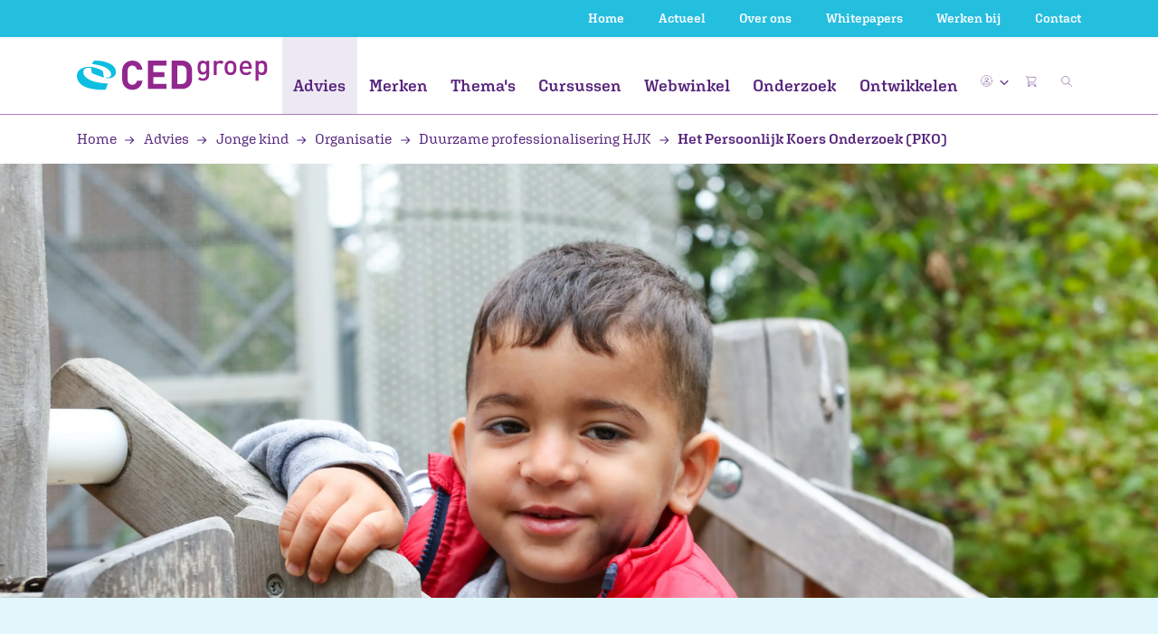

--- FILE ---
content_type: text/html; charset=UTF-8
request_url: https://www.cedgroep.nl/advies/het-persoonlijk-koers-onderzoek-pko-2
body_size: 30244
content:

    

    



<!doctype html>
<html lang="nl">
<head>
    <!-- Google Tag Manager -->
    <script>(function(w,d,s,l,i){w[l]=w[l]||[];w[l].push({'gtm.start':
                new Date().getTime(),event:'gtm.js'});var f=d.getElementsByTagName(s)[0],
            j=d.createElement(s),dl=l!='dataLayer'?'&l='+l:'';j.async=true;j.src=
            'https://www.googletagmanager.com/gtm.js?id='+i+dl;f.parentNode.insertBefore(j,f);
        })(window,document,'script','dataLayer','GTM-K6JBCFXC');</script>
    <!-- End Google Tag Manager -->
            <meta charset="utf-8">
        <meta name="viewport" content="width=device-width, initial-scale=1, shrink-to-fit=no">
        <meta name="robots" content="index, follow"/>
        <link rel="stylesheet" type="text/css" href="https://www.cedgroep.nl/public/css/main.min.css?v=yfLC1pirHB">

                
                            				
	<title>Het Persoonlijk Koers Onderzoek (PKO) | CED-Groep</title>
	<meta name="description" content="Wil je een leerrijke omgeving voor je medewerkers? En zorgen dat je personeel gericht verder kan groeien? Een Persoonlijk Koers Onderzoek (PKO) geeft zicht op de groei- en ontwikkelmogelijkheden van je medewerkers. Benieuwd naar de mogelijkheden van het PKO? Ontdek hoe het werkt. " />

	<meta property="fb:app_id" content="">
	<meta property="og:url" content="https://www.cedgroep.nl/advies/het-persoonlijk-koers-onderzoek-pko-2" />
	<meta property="og:type" content="website" />
	<meta property="og:title" content="Het Persoonlijk Koers Onderzoek (PKO) | CED-Groep" />
	<meta property="og:image" content="https://afbeeldingen.cedgroep.nl/production/Afbeeldingen/Volwassenen/Volwassenen-burgerschapsscan.jpg?w=1200&h=630&auto=compress%2Cformat&fit=crop&dm=1686127537&s=236d74849c962044e43105605f6c45d3" />
	<meta property="og:image:width" content="1200" />
	<meta property="og:image:height" content="630" />
	<meta property="og:description" content="Wil je een leerrijke omgeving voor je medewerkers? En zorgen dat je personeel gericht verder kan groeien? Een Persoonlijk Koers Onderzoek (PKO) geeft zicht op de groei- en ontwikkelmogelijkheden van je medewerkers. Benieuwd naar de mogelijkheden van het PKO? Ontdek hoe het werkt." />
	<meta property="og:site_name" content="CED-Groep" />
	<meta property="og:locale" content="nl" />
	<meta property="og:locale:alternate" content="nl" />
	
	<meta name="twitter:card" content="summary_large_image" />
	<meta name="twitter:site" content="" />
	<meta name="twitter:url" content="https://www.cedgroep.nl/advies/het-persoonlijk-koers-onderzoek-pko-2" />
	<meta name="twitter:title" content="Het Persoonlijk Koers Onderzoek (PKO) | CED-Groep" />
	<meta name="twitter:description" content="Wil je een leerrijke omgeving voor je medewerkers? En zorgen dat je personeel gericht verder kan groeien? Een Persoonlijk Koers Onderzoek (PKO) geeft zicht op de groei- en ontwikkelmogelijkheden van je medewerkers. Benieuwd naar de mogelijkheden van het PKO? Ontdek hoe het werkt." />
	<meta name="twitter:image" content="https://afbeeldingen.cedgroep.nl/production/Afbeeldingen/Volwassenen/Volwassenen-burgerschapsscan.jpg?w=1200&h=600&auto=compress%2Cformat&fit=crop&dm=1686127537&s=24f9f9b08fe3d9e27a5789f3e129bbbd" />

	
	<link rel="home" href="https://www.cedgroep.nl/" />
	<link rel="canonical" href="https://www.cedgroep.nl/advies/het-persoonlijk-koers-onderzoek-pko-2">
                
    <link rel="apple-touch-icon" sizes="180x180" href="https://www.cedgroep.nl/public/favicon/apple-touch-icon.png">
    <link rel="icon" type="image/png" sizes="32x32" href="https://www.cedgroep.nl/public/favicon/favicon-32x32.png">
    <link rel="icon" type="image/png" sizes="16x16" href="https://www.cedgroep.nl/public/favicon/favicon-16x16.png">
    <link rel="manifest" href="https://www.cedgroep.nl/public/favicon/site.webmanifest">
    <link rel="mask-icon" href="https://www.cedgroep.nl/public/favicon/safari-pinned-tab.svg" color="#5bbad5">
    <link rel="shortcut icon" href="https://www.cedgroep.nl/public/favicon/favicon.ico">
    <meta name="msvalidate.01" content="9809E296EEB645168ABE79C2F4C5515C" />
    <meta name="msapplication-TileColor" content="#2b5797">
    <meta name="msapplication-config" content="https://www.cedgroep.nl/public/favicon/browserconfig.xml">
    <meta name="theme-color" content="#ffffff">
</head>

<body class="">
    <!-- Google Tag Manager (noscript) -->
    <noscript><iframe src="https://www.googletagmanager.com/ns.html?id=GTM-K6JBCFXC" height="0" width="0" style="display:none;visibility:hidden"></iframe></noscript>
    <!-- End Google Tag Manager (noscript) -->

    
        
                        
    
    
            <span id="blitz-inject-1" class=" blitz-inject" data-blitz-id="1" data-blitz-uri="/_dynamic" data-blitz-params="action=blitz/include/dynamic&amp;index=520817467" data-blitz-property=""></span>
    
    
    
        
                                    
                    
                            
                                                            
                                                                                                                            
                                                                    
                                                                                                                            
                                                                    
                                                                                                                            
                                                                            
                                                                                                
                                                            
                                                                                                                            
                                                                    
                                                                                                                            
                                                                    
                                                                                                                            
                                                                            
                                                                                                
                                                            
                                                                                                                            
                                                                    
                                                                                                                            
                                                                            
                                                                                                
                                                            
                                                                                                                            
                                                                    
                                                                                                                            
                                                                            
                                                                                                
                                                            
                                                                                                                            
                                                                            
                                                                                                
                                                            
                                                                                                                            
                                                                            
                                                                                                
                                                                
                                
                            
                                                                                                                                                                                                                                                                                                                                                                                                                                                                            
                
                                                                                
                                                                                                                                                                                                                                                                                                                                                                                                                                                                                                                                                                                                                                                                                        
                
                                                                                
                                                                                                                                                                                                                                                                                                                                                                                                                                                                                                                                                                                                                                                                                                                                                                                                                                                                                                                                                                                                                                                                                                                                                                                                                                                        
                
                                                                                
                                                     
                
                                                                                
                                                     
                
                                                                                
                                                                                                                                                                                                                                                                                                                                                                                                                                                                                                                                                                                                                    
                
                                                                                
                                                                
                                            
                            
                                                                                                                                                                                                                                                                                                                                                    
                                                                                    
                            
                                                                                                                                                                                                                                                                                                                                                                                                                                                                                                                                                                
                                                                                    
                            
                                                                                                                                        
                                                                                    
                            
                                                                                                                                                                                                                                                                                                                                                    
                                                                                    
                            
                                                                                                                                                                                                                                                                                                                                                                                                                                                                                            
                                                                                    
                            
                                                                                                                                                                                                                                                                                                                                                    
                                                                                    
                            
                                                                
                    
                            
                                
                                                                                                
                                
                                                                                                
                                
                                                                                                
                                
                                                                                                
                                
                                                                                                
                                
                                                                                                
                                                                
                
                                                                
                    
                                

                                                                                                                                                        
                                                                
                    
                                

                                                                                                                                                        
                                
<nav class="navbar navbar-expand-lg fixed-top">
    <div class="navbar-top d-none d-lg-block">
        <div class="container d-block">
            <div class="row">
                <div class="col-12">
                    <ul>
                                                    <li><a href="/">Home</a></li>
                                                    <li><a href="https://www.cedgroep.nl/actueel">Actueel</a></li>
                                                    <li><a href="https://www.cedgroep.nl/over-ons">Over ons</a></li>
                                                    <li><a href="https://www.cedgroep.nl/whitepapers">Whitepapers</a></li>
                                                    <li><a href="https://www.cedgroep.nl/werkenbij">Werken bij</a></li>
                                                    <li><a href="https://www.cedgroep.nl/contact">Contact</a></li>
                        
                                            </ul>
                </div>
            </div>
        </div>
    </div>

    <div class="navbar-inner">
        <a class="d-inline-block d-lg-none navbar-brand navbar-brand-mobile" href="https://www.cedgroep.nl/">
            <img src="https://www.cedgroep.nl/public/img/logo.svg" alt="Logo">
        </a>

                <ul class="navbar-nav__mobile-right d-inline-block d-lg-none">
                            <li class="nav-item nav-item__icon dropdown">
                    <a class="nav-link dropdown-toggle" href="" data-toggle="dropdown" aria-haspopup="true" aria-expanded="false">
                        <img class="img-fluid rounded-circle" src="https://www.cedgroep.nl/public/img/icon_user.svg?v=yfLC1pirHB">
                        <img src="/public/img/icon-chevron-down-purple.svg" class="nav-link--dropdown-chevron">
                    </a>

                    <div class="dropdown-menu dropdown-menu-right">
                                                    <span id="blitz-inject-2" class=" blitz-inject" data-blitz-id="2" data-blitz-uri="/_dynamic" data-blitz-params="action=blitz/include/dynamic&amp;index=2492766887" data-blitz-property=""></span>
                                            </div>
                </li>

                <li class="nav-item position-relative eqheight">
                    <a class="nav-link d-inline" href="https://www.cedgroep.nl/winkelwagen">
                        <img class="img-fluid" id="cart-animation-target--mobile" src="https://www.cedgroep.nl/public/img/icon_cart.svg" alt="icon-cart">

                                                                                <span id="blitz-inject-3" class=" blitz-inject" data-blitz-id="3" data-blitz-uri="/_dynamic" data-blitz-params="action=blitz/include/dynamic&amp;index=3806335943" data-blitz-property=""></span>
                                            </a>
                </li>
            
            <li class="nav-item position-relative eqheight">
                <img class="img-fluid" id="mobile-icon-search" src="https://www.cedgroep.nl/public/img/icon_search.svg" alt="icon-search">
            </li>
        </ul>

        <button class="navbar-toggler collapsed" type="button" data-toggle="collapse" data-target="#navbarNav" aria-controls="navbarNav" aria-expanded="false" aria-label="Toggle navigation">
            <span class="icon-bar"></span>
            <span class="icon-bar"></span>
            <span class="icon-bar"></span>
        </button>
    </div>

        <div class="collapse navbar-collapse" id="navbarNav">
        <div class="container">
            <div class="row">
                <div class="col-md-12">
                    <ul class="navbar-nav">
                        <li class="navbar-brand d-none d-lg-inline-block">
                            <a href="https://www.cedgroep.nl/">
                                <img src="https://www.cedgroep.nl/public/img/logo.svg">
                            </a>
                        </li>

                        <li class="navbar-nav__inner">
                            <ul>
                                                                <li class="nav-item d-block d-lg-none">
                                    <form class="nav-item__search-form" action="https://www.cedgroep.nl/zoeken">
                                        <input id="mobile-collapse-search" class="search" type="search" name="q" placeholder="Zoeken...">
                                        <input class="submit" type="submit" value="">
                                    </form>
                                </li>

                                                                    <li class="nav-item active">
                                        <a class="nav-link nav-item__title eqheight-no-row--nav nav-item__doormat-link" href="https://www.cedgroep.nl/advies" data-id="advies">
                                            Advies
                                        </a>

                                        <div class="nav-arrow-wrapper d-inline-block d-lg-none nav-item__doormat eqheight-no-row--nav" data-id="advies">
                                            <img class="align-self-center" src="/public/img/icon_arrow-right.svg">
                                        </div>
                                    </li>
                                                                    <li class="nav-item">
                                        <a class="nav-link nav-item__title eqheight-no-row--nav nav-item__doormat-link" href="https://www.cedgroep.nl/merken" data-id="merken">
                                            Merken
                                        </a>

                                        <div class="nav-arrow-wrapper d-inline-block d-lg-none nav-item__doormat eqheight-no-row--nav" data-id="merken">
                                            <img class="align-self-center" src="/public/img/icon_arrow-right.svg">
                                        </div>
                                    </li>
                                                                    <li class="nav-item">
                                        <a class="nav-link nav-item__title eqheight-no-row--nav nav-item__doormat-link" href="https://www.cedgroep.nl/themas" data-id="themas">
                                            Thema&#039;s
                                        </a>

                                        <div class="nav-arrow-wrapper d-inline-block d-lg-none nav-item__doormat eqheight-no-row--nav" data-id="themas">
                                            <img class="align-self-center" src="/public/img/icon_arrow-right.svg">
                                        </div>
                                    </li>
                                                                    <li class="nav-item">
                                        <a class="nav-link nav-item__title eqheight-no-row--nav nav-item__doormat-link" href="https://www.cedgroep.nl/cursussen" data-id="cursussen">
                                            Cursussen
                                        </a>

                                        <div class="nav-arrow-wrapper d-inline-block d-lg-none nav-item__doormat eqheight-no-row--nav" data-id="cursussen">
                                            <img class="align-self-center" src="/public/img/icon_arrow-right.svg">
                                        </div>
                                    </li>
                                                                    <li class="nav-item">
                                        <a class="nav-link nav-item__title eqheight-no-row--nav nav-item__doormat-link" href="https://www.cedgroep.nl/webwinkel" data-id="webwinkel">
                                            Webwinkel
                                        </a>

                                        <div class="nav-arrow-wrapper d-inline-block d-lg-none nav-item__doormat eqheight-no-row--nav" data-id="webwinkel">
                                            <img class="align-self-center" src="/public/img/icon_arrow-right.svg">
                                        </div>
                                    </li>
                                                                    <li class="nav-item">
                                        <a class="nav-link nav-item__title eqheight-no-row--nav nav-item__doormat-link" href="https://www.cedgroep.nl/onderzoek" data-id="onderzoek">
                                            Onderzoek
                                        </a>

                                        <div class="nav-arrow-wrapper d-inline-block d-lg-none nav-item__doormat eqheight-no-row--nav" data-id="onderzoek">
                                            <img class="align-self-center" src="/public/img/icon_arrow-right.svg">
                                        </div>
                                    </li>
                                                                    <li class="nav-item">
                                        <a class="nav-link nav-item__title eqheight-no-row--nav nav-item__doormat-link" href="https://www.cedgroep.nl/ontwikkelen" data-id="ontwikkelen">
                                            Ontwikkelen
                                        </a>

                                        <div class="nav-arrow-wrapper d-inline-block d-lg-none nav-item__doormat eqheight-no-row--nav" data-id="ontwikkelen">
                                            <img class="align-self-center" src="/public/img/icon_arrow-right.svg">
                                        </div>
                                    </li>
                                                                
                                                                                                                                                                                                                <li class="nav-item d-block d-lg-none">
                                            <a class="nav-link" href="https://www.cedgroep.nl/actueel">Actueel</a>
                                        </li>
                                                                                                                                                <li class="nav-item d-block d-lg-none">
                                            <a class="nav-link" href="https://www.cedgroep.nl/over-ons">Over ons</a>
                                        </li>
                                                                                                                                                <li class="nav-item d-block d-lg-none">
                                            <a class="nav-link" href="https://www.cedgroep.nl/whitepapers">Whitepapers</a>
                                        </li>
                                                                                                                                                <li class="nav-item d-block d-lg-none">
                                            <a class="nav-link" href="https://www.cedgroep.nl/werkenbij">Werken bij</a>
                                        </li>
                                                                                                                                                <li class="nav-item d-block d-lg-none">
                                            <a class="nav-link" href="https://www.cedgroep.nl/contact">Contact</a>
                                        </li>
                                                                                                </ul>
                        </li>

                        <li class="navbar-nav__right d-none d-lg-inline-block">
                            <ul>
                                                                    <li class="nav-item nav-item__icon dropdown">
                                        <a class="nav-link dropdown-toggle" href="" data-toggle="dropdown" aria-haspopup="true" aria-expanded="false">
                                            <img class="img-fluid rounded-circle" src="https://www.cedgroep.nl/public/img/icon_user.svg?v=yfLC1pirHB">
                                            <img src="/public/img/icon-chevron-down-purple.svg" class="nav-link--dropdown-chevron">
                                        </a>

                                        <div class="dropdown-menu dropdown-menu-right">
                                                                                            <span id="blitz-inject-4" class=" blitz-inject" data-blitz-id="4" data-blitz-uri="/_dynamic" data-blitz-params="action=blitz/include/dynamic&amp;index=2492766887" data-blitz-property=""></span>
                                                                                    </div>
                                    </li>

                                    <li class="nav-item position-relative">
                                        <a class="nav-link" href="https://www.cedgroep.nl/winkelwagen">
                                            <img class="img-fluid" id="cart-animation-target--desktop" src="https://www.cedgroep.nl/public/img/icon_cart.svg" alt="icon-cart">
                                                                                            <span id="blitz-inject-5" class=" blitz-inject" data-blitz-id="5" data-blitz-uri="/_dynamic" data-blitz-params="action=blitz/include/dynamic&amp;index=3806335943" data-blitz-property=""></span>
                                                                                    </a>
                                    </li>
                                
                                <li class="nav-item nav-item__icon">
                                                                        <a class="nav-link" data-toggle="modal" data-target="#searchmodal">
                                        <img class="img-fluid search-icon" src="https://www.cedgroep.nl/public/img/icon_search.svg" alt="icon-search">
                                    </a>
                                </li>
                            </ul>
                        </li>
                    </ul>
                </div>
            </div>
        </div>
    </div>
</nav>

<div id="mobile-search-field">
    <div class="container p-0 py-2">
        <div class="row">
            <div class="col-sm-12">
                <form class="nav-item__search-form p-0" action="https://www.cedgroep.nl/zoeken">
                    <input id="mobile-search-field__input" class="search" type="search" name="q" placeholder="Zoeken...">
                </form>      
            </div>
        </div>
    </div>
</div>


<div class="modal modal--search fade" id="searchmodal" tabindex="-1" role="dialog" aria-hidden="true">
    <button type="button" class="cross modal-close" data-dismiss="modal" aria-label="Close">
        <img src="https://www.cedgroep.nl/public/img/icon-close-circle.svg" alt="" class="">
    </button>
    
    <div class="modal-dialog modal-dialog-centered nav-item__search" role="document">
        <div class="modal-content nav-item__search">
            <div class="search-modal-body">
                <h2 class="color--white mb-4">Zoeken op trefwoord</h2>

                <div class="search">
                    <form action="https://www.cedgroep.nl/zoeken">
                        <input class="search__form" type="search" name="q" placeholder="" id="search-input">

                        <button class="search__arrow" value="Go">
                            <img src="https://www.cedgroep.nl/public/img/icon_arrow-right-white.svg" alt="arrow right white">
                        </button>
                    </form>
                </div>
            </div>
        </div>
    </div>
</div>
    
	<section class="nav-doormat bg--gray-light" id="nav-doormat--advies" data-id="advies">
				<img class="nav-doormat__close" src="/public/img/icon-close-circle-purple.svg" alt="icon close circle purple">

		<div class="container">

			<div class="row nav-doormat--level-2" data-id="advies">
				<div class="doormat-link-back col-lg-2 d-block d-lg-none">
					<a class="doormat-link doormat-link--full nav-doormat--level-2__back" data-id="advies" href=""><img class="d-inline-block d-lg-none mr-2" src="/public/img/icon_arrow-right.svg" alt="arrow right">Advies</a>
				</div>
				
									<div class="col-lg-2">
						<a class="doormat-link nav-doormat__header-link d-inline-block d-lg-none" href="https://www.cedgroep.nl/advies/jonge-kind">Jonge kind</a>
																					<div class="d-inline-block d-lg-none nav-arrow-wrapper nav-doormat__level-2-link" data-id="jonge-kind" data-parent="advies">
									<img src="/public/img/icon_arrow-right.svg" alt="arrow right">
								</div>
																		</div>
									<div class="col-lg-2">
						<a class="doormat-link nav-doormat__header-link d-inline-block d-lg-none" href="https://www.cedgroep.nl/advies/primair-onderwijs">Primair onderwijs</a>
																					<div class="d-inline-block d-lg-none nav-arrow-wrapper nav-doormat__level-2-link" data-id="primair-onderwijs" data-parent="advies">
									<img src="/public/img/icon_arrow-right.svg" alt="arrow right">
								</div>
																		</div>
									<div class="col-lg-2">
						<a class="doormat-link nav-doormat__header-link d-inline-block d-lg-none" href="https://www.cedgroep.nl/advies/speciaal-onderwijs">Gespecialiseerd onderwijs</a>
																					<div class="d-inline-block d-lg-none nav-arrow-wrapper nav-doormat__level-2-link" data-id="speciaal-onderwijs" data-parent="advies">
									<img src="/public/img/icon_arrow-right.svg" alt="arrow right">
								</div>
																		</div>
									<div class="col-lg-2">
						<a class="doormat-link nav-doormat__header-link d-inline-block d-lg-none" href="https://www.cedgroep.nl/advies/voortgezet-onderwijs">Voortgezet onderwijs</a>
																					<div class="d-inline-block d-lg-none nav-arrow-wrapper nav-doormat__level-2-link" data-id="voortgezet-onderwijs" data-parent="advies">
									<img src="/public/img/icon_arrow-right.svg" alt="arrow right">
								</div>
																		</div>
									<div class="col-lg-2">
						<a class="doormat-link nav-doormat__header-link d-inline-block d-lg-none" href="https://www.cedgroep.nl/advies/swv">SWV</a>
																					<div class="d-inline-block d-lg-none nav-arrow-wrapper nav-doormat__level-2-link" data-id="swv" data-parent="advies">
									<img src="/public/img/icon_arrow-right.svg" alt="arrow right">
								</div>
																		</div>
									<div class="col-lg-2">
						<a class="doormat-link nav-doormat__header-link d-inline-block d-lg-none" href="https://www.cedgroep.nl/advies/gemeente">Gemeente</a>
																					<div class="d-inline-block d-lg-none nav-arrow-wrapper nav-doormat__level-2-link" data-id="gemeente" data-parent="advies">
									<img src="/public/img/icon_arrow-right.svg" alt="arrow right">
								</div>
																		</div>
							</div>


			<div class="row nav-doormat--level-3" data-id="advies">
														<div class="doormat-link-back col-lg-2" data-id="jonge-kind">
						<div class="doormat-link-wrapper">
							<a class="doormat-link doormat-link--full nav-doormat--level-3__back d-block d-lg-none" data-id="advies" href=""><img class="d-inline-block d-lg-none mr-2" src="/public/img/icon_arrow-right.svg" alt="arrow right">Jonge kind</a>
						</div>
						
															<a class="doormat-link nav-doormat__header-link d-none d-lg-block" href="https://www.cedgroep.nl/advies/jonge-kind">Jonge kind</a>
							
																								<div class="doormat-link-wrapper">
										<a class="doormat-link nav-doormat__link"  href="https://www.cedgroep.nl/advies/jonge-kind/kinderopvang-bso/kindvolgsysteem-kov">Kinderopvang / BSO</a>
									</div>
																	<div class="doormat-link-wrapper">
										<a class="doormat-link nav-doormat__link"  href="https://www.cedgroep.nl/advies/jonge-kind/groep-1-en-2/kindvolgsystemen-groep-1-en-2">Groep 1 en 2</a>
									</div>
																	<div class="doormat-link-wrapper">
										<a class="doormat-link nav-doormat__link"  href="https://www.cedgroep.nl/advies/jonge-kind/integraal-kindcentrum-ikc/kindvolgsystemen-ikc">IKC</a>
									</div>
																						
					</div>
														<div class="doormat-link-back col-lg-2" data-id="primair-onderwijs">
						<div class="doormat-link-wrapper">
							<a class="doormat-link doormat-link--full nav-doormat--level-3__back d-block d-lg-none" data-id="advies" href=""><img class="d-inline-block d-lg-none mr-2" src="/public/img/icon_arrow-right.svg" alt="arrow right">Primair onderwijs</a>
						</div>
						
															<a class="doormat-link nav-doormat__header-link d-none d-lg-block" href="https://www.cedgroep.nl/advies/primair-onderwijs">Primair onderwijs</a>
							
																								<div class="doormat-link-wrapper">
										<a class="doormat-link nav-doormat__link"  href="https://www.cedgroep.nl/advies/primair-onderwijs/leerling/leerlingbegeleiding">Leerling</a>
									</div>
																	<div class="doormat-link-wrapper">
										<a class="doormat-link nav-doormat__link"  href="https://www.cedgroep.nl/advies/primair-onderwijs/professional/groep-1-en-2">Professional</a>
									</div>
																	<div class="doormat-link-wrapper">
										<a class="doormat-link nav-doormat__link"  href="https://www.cedgroep.nl/advies/primair-onderwijs/organisatie/opbrengstgericht-werken-po">Organisatie</a>
									</div>
																						
					</div>
														<div class="doormat-link-back col-lg-2" data-id="speciaal-onderwijs">
						<div class="doormat-link-wrapper">
							<a class="doormat-link doormat-link--full nav-doormat--level-3__back d-block d-lg-none" data-id="advies" href=""><img class="d-inline-block d-lg-none mr-2" src="/public/img/icon_arrow-right.svg" alt="arrow right">Gespecialiseerd onderwijs</a>
						</div>
						
															<a class="doormat-link nav-doormat__header-link d-none d-lg-block" href="https://www.cedgroep.nl/advies/speciaal-onderwijs">Gespecialiseerd onderwijs</a>
							
																								<div class="doormat-link-wrapper">
										<a class="doormat-link nav-doormat__link"  href="https://www.cedgroep.nl/advies/speciaal-onderwijs/professional/gedrag-so">Professional</a>
									</div>
																	<div class="doormat-link-wrapper">
										<a class="doormat-link nav-doormat__link"  href="https://www.cedgroep.nl/advies/speciaal-onderwijs/organisatie/kwaliteitszorg-1">Organisatie</a>
									</div>
																						
					</div>
														<div class="doormat-link-back col-lg-2" data-id="voortgezet-onderwijs">
						<div class="doormat-link-wrapper">
							<a class="doormat-link doormat-link--full nav-doormat--level-3__back d-block d-lg-none" data-id="advies" href=""><img class="d-inline-block d-lg-none mr-2" src="/public/img/icon_arrow-right.svg" alt="arrow right">Voortgezet onderwijs</a>
						</div>
						
															<a class="doormat-link nav-doormat__header-link d-none d-lg-block" href="https://www.cedgroep.nl/advies/voortgezet-onderwijs">Voortgezet onderwijs</a>
							
																								<div class="doormat-link-wrapper">
										<a class="doormat-link nav-doormat__link"  href="https://www.cedgroep.nl/advies/voortgezet-onderwijs/professional/kwaliteit-van-lesgeven">Professional</a>
									</div>
																	<div class="doormat-link-wrapper">
										<a class="doormat-link nav-doormat__link"  href="https://www.cedgroep.nl/advies/voortgezet-onderwijs/organisatie/onderwijskwaliteit">Organisatie</a>
									</div>
																						
					</div>
														<div class="doormat-link-back col-lg-2" data-id="swv">
						<div class="doormat-link-wrapper">
							<a class="doormat-link doormat-link--full nav-doormat--level-3__back d-block d-lg-none" data-id="advies" href=""><img class="d-inline-block d-lg-none mr-2" src="/public/img/icon_arrow-right.svg" alt="arrow right">SWV</a>
						</div>
						
															<a class="doormat-link nav-doormat__header-link d-none d-lg-block" href="https://www.cedgroep.nl/advies/swv">SWV</a>
							
																								<div class="doormat-link-wrapper">
										<a class="doormat-link nav-doormat__link"  href="https://www.cedgroep.nl/advies/swv/passend-onderwijs/advies-en-begeleiding">Passend onderwijs</a>
									</div>
																						
					</div>
														<div class="doormat-link-back col-lg-2" data-id="gemeente">
						<div class="doormat-link-wrapper">
							<a class="doormat-link doormat-link--full nav-doormat--level-3__back d-block d-lg-none" data-id="advies" href=""><img class="d-inline-block d-lg-none mr-2" src="/public/img/icon_arrow-right.svg" alt="arrow right">Gemeente</a>
						</div>
						
															<a class="doormat-link nav-doormat__header-link d-none d-lg-block" href="https://www.cedgroep.nl/advies/gemeente">Gemeente</a>
							
																								<div class="doormat-link-wrapper">
										<a class="doormat-link nav-doormat__link"  href="https://www.cedgroep.nl/advies/gemeente/gemeente/beleidsondersteuning-gemeente-kov">Gemeente</a>
									</div>
																						
					</div>
					
			</div>


		</div>
	</section>
    
	<section class="nav-doormat bg--gray-light" id="nav-doormat--merken" data-id="merken">
				<img class="nav-doormat__close" src="/public/img/icon-close-circle-purple.svg" alt="icon close circle purple">

		<div class="container">

			<div class="row nav-doormat--level-2" data-id="merken">
				<div class="doormat-link-back col-lg-2 d-block d-lg-none">
					<a class="doormat-link doormat-link--full nav-doormat--level-2__back" data-id="merken" href=""><img class="d-inline-block d-lg-none mr-2" src="/public/img/icon_arrow-right.svg" alt="arrow right">Merken</a>
				</div>
				
									<div class="col-lg-2">
						<a class="doormat-link nav-doormat__header-link d-inline-block d-lg-none" href="https://www.cedgroep.nl/merken/teach-like-a-champion">Teach Like a Champion</a>
											</div>
									<div class="col-lg-2">
						<a class="doormat-link nav-doormat__header-link d-inline-block d-lg-none" href="https://www.cedgroep.nl/merken/vreedzaam">Vreedzaam</a>
											</div>
									<div class="col-lg-2">
						<a class="doormat-link nav-doormat__header-link d-inline-block d-lg-none" href="https://www.cedgroep.nl/merken/goud-onderwijs">Goud Onderwijs</a>
											</div>
									<div class="col-lg-2">
						<a class="doormat-link nav-doormat__header-link d-inline-block d-lg-none" href="https://www.cedgroep.nl/merken/ogw4d-opbrengstgericht-werken-in-4d">OGW4D: opbrengstgericht werken in 4D</a>
											</div>
									<div class="col-lg-2">
						<a class="doormat-link nav-doormat__header-link d-inline-block d-lg-none" href="https://www.cedgroep.nl/merken/nieuwsbegrip">Nieuwsbegrip</a>
											</div>
									<div class="col-lg-2">
						<a class="doormat-link nav-doormat__header-link d-inline-block d-lg-none" href="https://www.cedgroep.nl/merken/uk-en-puk">Uk &amp; Puk</a>
											</div>
							</div>


			<div class="row nav-doormat--level-3" data-id="merken">
														<div class="doormat-link-back col-lg-2" data-id="teach-like-a-champion">
						<div class="doormat-link-wrapper">
							<a class="doormat-link doormat-link--full nav-doormat--level-3__back d-block d-lg-none" data-id="merken" href=""><img class="d-inline-block d-lg-none mr-2" src="/public/img/icon_arrow-right.svg" alt="arrow right">Teach Like a Champion</a>
						</div>
						
															<a class="doormat-link nav-doormat__header-link d-none d-lg-block" href="https://www.cedgroep.nl/merken/teach-like-a-champion">Teach Like a Champion</a>
							
							
														
					</div>
														<div class="doormat-link-back col-lg-2" data-id="vreedzaam">
						<div class="doormat-link-wrapper">
							<a class="doormat-link doormat-link--full nav-doormat--level-3__back d-block d-lg-none" data-id="merken" href=""><img class="d-inline-block d-lg-none mr-2" src="/public/img/icon_arrow-right.svg" alt="arrow right">Vreedzaam</a>
						</div>
						
															<a class="doormat-link nav-doormat__header-link d-none d-lg-block" href="https://www.cedgroep.nl/merken/vreedzaam">Vreedzaam</a>
							
							
														
					</div>
														<div class="doormat-link-back col-lg-2" data-id="goud-onderwijs">
						<div class="doormat-link-wrapper">
							<a class="doormat-link doormat-link--full nav-doormat--level-3__back d-block d-lg-none" data-id="merken" href=""><img class="d-inline-block d-lg-none mr-2" src="/public/img/icon_arrow-right.svg" alt="arrow right">Goud Onderwijs</a>
						</div>
						
															<a class="doormat-link nav-doormat__header-link d-none d-lg-block" href="https://www.cedgroep.nl/merken/goud-onderwijs">Goud Onderwijs</a>
							
							
														
					</div>
														<div class="doormat-link-back col-lg-2" data-id="ogw4d-opbrengstgericht-werken-in-4d">
						<div class="doormat-link-wrapper">
							<a class="doormat-link doormat-link--full nav-doormat--level-3__back d-block d-lg-none" data-id="merken" href=""><img class="d-inline-block d-lg-none mr-2" src="/public/img/icon_arrow-right.svg" alt="arrow right">OGW4D: opbrengstgericht werken in 4D</a>
						</div>
						
															<a class="doormat-link nav-doormat__header-link d-none d-lg-block" href="https://www.cedgroep.nl/merken/ogw4d-opbrengstgericht-werken-in-4d">OGW4D: opbrengstgericht werken in 4D</a>
							
							
														
					</div>
														<div class="doormat-link-back col-lg-2" data-id="nieuwsbegrip">
						<div class="doormat-link-wrapper">
							<a class="doormat-link doormat-link--full nav-doormat--level-3__back d-block d-lg-none" data-id="merken" href=""><img class="d-inline-block d-lg-none mr-2" src="/public/img/icon_arrow-right.svg" alt="arrow right">Nieuwsbegrip</a>
						</div>
						
															<a class="doormat-link nav-doormat__header-link d-none d-lg-block" href="https://www.cedgroep.nl/merken/nieuwsbegrip">Nieuwsbegrip</a>
							
							
														
					</div>
														<div class="doormat-link-back col-lg-2" data-id="uk-en-puk">
						<div class="doormat-link-wrapper">
							<a class="doormat-link doormat-link--full nav-doormat--level-3__back d-block d-lg-none" data-id="merken" href=""><img class="d-inline-block d-lg-none mr-2" src="/public/img/icon_arrow-right.svg" alt="arrow right">Uk &amp; Puk</a>
						</div>
						
															<a class="doormat-link nav-doormat__header-link d-none d-lg-block" href="https://www.cedgroep.nl/merken/uk-en-puk">Uk &amp; Puk</a>
							
							
														
					</div>
					
			</div>


		</div>
	</section>
    
	<section class="nav-doormat bg--gray-light" id="nav-doormat--themas" data-id="themas">
				<img class="nav-doormat__close" src="/public/img/icon-close-circle-purple.svg" alt="icon close circle purple">

		<div class="container">

			<div class="row nav-doormat--level-2" data-id="themas">
				<div class="doormat-link-back col-lg-2 d-block d-lg-none">
					<a class="doormat-link doormat-link--full nav-doormat--level-2__back" data-id="themas" href=""><img class="d-inline-block d-lg-none mr-2" src="/public/img/icon_arrow-right.svg" alt="arrow right">Thema&#039;s</a>
				</div>
				
									<div class="col-lg-2">
						<a class="doormat-link nav-doormat__header-link d-inline-block d-lg-none" href="https://www.cedgroep.nl/themas/opbrengstgericht-werken">Opbrengstgericht werken</a>
											</div>
									<div class="col-lg-2">
						<a class="doormat-link nav-doormat__header-link d-inline-block d-lg-none" href="https://www.cedgroep.nl/themas/gedrag-en-burgerschap">Burgerschap</a>
											</div>
									<div class="col-lg-2">
						<a class="doormat-link nav-doormat__header-link d-inline-block d-lg-none" href="https://www.cedgroep.nl/themas/kansengelijkheid">Kansengelijkheid</a>
											</div>
									<div class="col-lg-2">
						<a class="doormat-link nav-doormat__header-link d-inline-block d-lg-none" href="https://www.cedgroep.nl/themas/didactische-vaardigheden">Didactische vaardigheden</a>
											</div>
									<div class="col-lg-2">
						<a class="doormat-link nav-doormat__header-link d-inline-block d-lg-none" href="https://www.cedgroep.nl/themas/begrijpend-lezen">Taal en lezen</a>
											</div>
									<div class="col-lg-2">
						<a class="doormat-link nav-doormat__header-link d-inline-block d-lg-none" href="https://www.cedgroep.nl/themas/avg">AVG</a>
											</div>
							</div>


			<div class="row nav-doormat--level-3" data-id="themas">
														<div class="doormat-link-back col-lg-2" data-id="opbrengstgericht-werken">
						<div class="doormat-link-wrapper">
							<a class="doormat-link doormat-link--full nav-doormat--level-3__back d-block d-lg-none" data-id="themas" href=""><img class="d-inline-block d-lg-none mr-2" src="/public/img/icon_arrow-right.svg" alt="arrow right">Opbrengstgericht werken</a>
						</div>
						
															<a class="doormat-link nav-doormat__header-link d-none d-lg-block" href="https://www.cedgroep.nl/themas/opbrengstgericht-werken">Opbrengstgericht werken</a>
							
							
														
					</div>
														<div class="doormat-link-back col-lg-2" data-id="gedrag-en-burgerschap">
						<div class="doormat-link-wrapper">
							<a class="doormat-link doormat-link--full nav-doormat--level-3__back d-block d-lg-none" data-id="themas" href=""><img class="d-inline-block d-lg-none mr-2" src="/public/img/icon_arrow-right.svg" alt="arrow right">Burgerschap</a>
						</div>
						
															<a class="doormat-link nav-doormat__header-link d-none d-lg-block" href="https://www.cedgroep.nl/themas/gedrag-en-burgerschap">Burgerschap</a>
							
							
														
					</div>
														<div class="doormat-link-back col-lg-2" data-id="kansengelijkheid">
						<div class="doormat-link-wrapper">
							<a class="doormat-link doormat-link--full nav-doormat--level-3__back d-block d-lg-none" data-id="themas" href=""><img class="d-inline-block d-lg-none mr-2" src="/public/img/icon_arrow-right.svg" alt="arrow right">Kansengelijkheid</a>
						</div>
						
															<a class="doormat-link nav-doormat__header-link d-none d-lg-block" href="https://www.cedgroep.nl/themas/kansengelijkheid">Kansengelijkheid</a>
							
							
														
					</div>
														<div class="doormat-link-back col-lg-2" data-id="didactische-vaardigheden">
						<div class="doormat-link-wrapper">
							<a class="doormat-link doormat-link--full nav-doormat--level-3__back d-block d-lg-none" data-id="themas" href=""><img class="d-inline-block d-lg-none mr-2" src="/public/img/icon_arrow-right.svg" alt="arrow right">Didactische vaardigheden</a>
						</div>
						
															<a class="doormat-link nav-doormat__header-link d-none d-lg-block" href="https://www.cedgroep.nl/themas/didactische-vaardigheden">Didactische vaardigheden</a>
							
							
														
					</div>
														<div class="doormat-link-back col-lg-2" data-id="begrijpend-lezen">
						<div class="doormat-link-wrapper">
							<a class="doormat-link doormat-link--full nav-doormat--level-3__back d-block d-lg-none" data-id="themas" href=""><img class="d-inline-block d-lg-none mr-2" src="/public/img/icon_arrow-right.svg" alt="arrow right">Taal en lezen</a>
						</div>
						
															<a class="doormat-link nav-doormat__header-link d-none d-lg-block" href="https://www.cedgroep.nl/themas/begrijpend-lezen">Taal en lezen</a>
							
							
														
					</div>
														<div class="doormat-link-back col-lg-2" data-id="avg">
						<div class="doormat-link-wrapper">
							<a class="doormat-link doormat-link--full nav-doormat--level-3__back d-block d-lg-none" data-id="themas" href=""><img class="d-inline-block d-lg-none mr-2" src="/public/img/icon_arrow-right.svg" alt="arrow right">AVG</a>
						</div>
						
															<a class="doormat-link nav-doormat__header-link d-none d-lg-block" href="https://www.cedgroep.nl/themas/avg">AVG</a>
							
							
														
					</div>
					
			</div>


		</div>
	</section>
    
	<section class="nav-doormat bg--gray-light" id="nav-doormat--cursussen" data-id="cursussen">
				<img class="nav-doormat__close" src="/public/img/icon-close-circle-purple.svg" alt="icon close circle purple">

		<div class="container">

			<div class="row nav-doormat--level-2" data-id="cursussen">
				<div class="doormat-link-back col-lg-2 d-block d-lg-none">
					<a class="doormat-link doormat-link--full nav-doormat--level-2__back" data-id="cursussen" href=""><img class="d-inline-block d-lg-none mr-2" src="/public/img/icon_arrow-right.svg" alt="arrow right">Cursussen</a>
				</div>
				
									<div class="col-lg-2">
						<a class="doormat-link nav-doormat__header-link d-inline-block d-lg-none doormat-link--full" href="https://www.cedgroep.nl/cursussen/jonge-kind">Jonge kind</a>
											</div>
									<div class="col-lg-2">
						<a class="doormat-link nav-doormat__header-link d-inline-block d-lg-none doormat-link--full" href="https://www.cedgroep.nl/cursussen/primair-onderwijs">Primair onderwijs</a>
											</div>
									<div class="col-lg-2">
						<a class="doormat-link nav-doormat__header-link d-inline-block d-lg-none doormat-link--full" href="https://www.cedgroep.nl/cursussen/speciaal-onderwijs">Gespecialiseerd onderwijs</a>
											</div>
									<div class="col-lg-2">
						<a class="doormat-link nav-doormat__header-link d-inline-block d-lg-none doormat-link--full" href="https://www.cedgroep.nl/cursussen/voortgezet-onderwijs">Voortgezet onderwijs</a>
											</div>
									<div class="col-lg-2">
						<a class="doormat-link nav-doormat__header-link d-inline-block d-lg-none doormat-link--full" href="https://www.cedgroep.nl/cursussen/swv">SWV</a>
											</div>
									<div class="col-lg-2">
						<a class="doormat-link nav-doormat__header-link d-inline-block d-lg-none doormat-link--full" href="https://www.cedgroep.nl/cursussen/gemeente">Gemeente</a>
											</div>
							</div>


			<div class="row nav-doormat--level-3" data-id="cursussen">
														<div class="doormat-link-back col-lg-2" data-id="jonge-kind">
						<div class="doormat-link-wrapper">
							<a class="doormat-link doormat-link--full nav-doormat--level-3__back d-block d-lg-none" data-id="cursussen" href=""><img class="d-inline-block d-lg-none mr-2" src="/public/img/icon_arrow-right.svg" alt="arrow right">Jonge kind</a>
						</div>
						
															<a class="doormat-link nav-doormat__header-link d-none d-lg-block doormat-link--full" href="https://www.cedgroep.nl/cursussen/jonge-kind">Jonge kind</a>
							
																													
					</div>
														<div class="doormat-link-back col-lg-2" data-id="primair-onderwijs">
						<div class="doormat-link-wrapper">
							<a class="doormat-link doormat-link--full nav-doormat--level-3__back d-block d-lg-none" data-id="cursussen" href=""><img class="d-inline-block d-lg-none mr-2" src="/public/img/icon_arrow-right.svg" alt="arrow right">Primair onderwijs</a>
						</div>
						
															<a class="doormat-link nav-doormat__header-link d-none d-lg-block doormat-link--full" href="https://www.cedgroep.nl/cursussen/primair-onderwijs">Primair onderwijs</a>
							
																													
					</div>
														<div class="doormat-link-back col-lg-2" data-id="speciaal-onderwijs">
						<div class="doormat-link-wrapper">
							<a class="doormat-link doormat-link--full nav-doormat--level-3__back d-block d-lg-none" data-id="cursussen" href=""><img class="d-inline-block d-lg-none mr-2" src="/public/img/icon_arrow-right.svg" alt="arrow right">Gespecialiseerd onderwijs</a>
						</div>
						
															<a class="doormat-link nav-doormat__header-link d-none d-lg-block doormat-link--full" href="https://www.cedgroep.nl/cursussen/speciaal-onderwijs">Gespecialiseerd onderwijs</a>
							
																													
					</div>
														<div class="doormat-link-back col-lg-2" data-id="voortgezet-onderwijs">
						<div class="doormat-link-wrapper">
							<a class="doormat-link doormat-link--full nav-doormat--level-3__back d-block d-lg-none" data-id="cursussen" href=""><img class="d-inline-block d-lg-none mr-2" src="/public/img/icon_arrow-right.svg" alt="arrow right">Voortgezet onderwijs</a>
						</div>
						
															<a class="doormat-link nav-doormat__header-link d-none d-lg-block doormat-link--full" href="https://www.cedgroep.nl/cursussen/voortgezet-onderwijs">Voortgezet onderwijs</a>
							
																													
					</div>
														<div class="doormat-link-back col-lg-2" data-id="swv">
						<div class="doormat-link-wrapper">
							<a class="doormat-link doormat-link--full nav-doormat--level-3__back d-block d-lg-none" data-id="cursussen" href=""><img class="d-inline-block d-lg-none mr-2" src="/public/img/icon_arrow-right.svg" alt="arrow right">SWV</a>
						</div>
						
															<a class="doormat-link nav-doormat__header-link d-none d-lg-block doormat-link--full" href="https://www.cedgroep.nl/cursussen/swv">SWV</a>
							
																													
					</div>
														<div class="doormat-link-back col-lg-2" data-id="gemeente">
						<div class="doormat-link-wrapper">
							<a class="doormat-link doormat-link--full nav-doormat--level-3__back d-block d-lg-none" data-id="cursussen" href=""><img class="d-inline-block d-lg-none mr-2" src="/public/img/icon_arrow-right.svg" alt="arrow right">Gemeente</a>
						</div>
						
															<a class="doormat-link nav-doormat__header-link d-none d-lg-block doormat-link--full" href="https://www.cedgroep.nl/cursussen/gemeente">Gemeente</a>
							
																													
					</div>
					
			</div>


		</div>
	</section>
    
    
	<section class="nav-doormat bg--gray-light" id="nav-doormat--onderzoek" data-id="onderzoek">
				<img class="nav-doormat__close" src="/public/img/icon-close-circle-purple.svg" alt="icon close circle purple">

		<div class="container">

			<div class="row nav-doormat--level-2" data-id="onderzoek">
				<div class="doormat-link-back col-lg-2 d-block d-lg-none">
					<a class="doormat-link doormat-link--full nav-doormat--level-2__back" data-id="onderzoek" href=""><img class="d-inline-block d-lg-none mr-2" src="/public/img/icon_arrow-right.svg" alt="arrow right">Onderzoek</a>
				</div>
				
									<div class="col-lg-2">
						<a class="doormat-link nav-doormat__header-link d-inline-block d-lg-none" href="https://www.cedgroep.nl/onderzoek/onderzoekssoorten">Onderzoekssoorten</a>
																								</div>
									<div class="col-lg-2">
						<a class="doormat-link nav-doormat__header-link d-inline-block d-lg-none" href="https://www.cedgroep.nl/onderzoek/datacentrum">Data- en Toetsservice</a>
																								</div>
									<div class="col-lg-2">
						<a class="doormat-link nav-doormat__header-link d-inline-block d-lg-none" href="https://www.cedgroep.nl/onderzoek/kennisdeling">Kennisdeling</a>
																								</div>
							</div>


			<div class="row nav-doormat--level-3" data-id="onderzoek">
														<div class="doormat-link-back col-lg-2" data-id="onderzoekssoorten">
						<div class="doormat-link-wrapper">
							<a class="doormat-link doormat-link--full nav-doormat--level-3__back d-block d-lg-none" data-id="onderzoek" href=""><img class="d-inline-block d-lg-none mr-2" src="/public/img/icon_arrow-right.svg" alt="arrow right">Onderzoekssoorten</a>
						</div>
						
															<a class="doormat-link nav-doormat__header-link d-none d-lg-block" href="https://www.cedgroep.nl/onderzoek/onderzoekssoorten">Onderzoekssoorten</a>
							
																													
					</div>
														<div class="doormat-link-back col-lg-2" data-id="datacentrum">
						<div class="doormat-link-wrapper">
							<a class="doormat-link doormat-link--full nav-doormat--level-3__back d-block d-lg-none" data-id="onderzoek" href=""><img class="d-inline-block d-lg-none mr-2" src="/public/img/icon_arrow-right.svg" alt="arrow right">Data- en Toetsservice</a>
						</div>
						
															<a class="doormat-link nav-doormat__header-link d-none d-lg-block" href="https://www.cedgroep.nl/onderzoek/datacentrum">Data- en Toetsservice</a>
							
																													
					</div>
														<div class="doormat-link-back col-lg-2" data-id="kennisdeling">
						<div class="doormat-link-wrapper">
							<a class="doormat-link doormat-link--full nav-doormat--level-3__back d-block d-lg-none" data-id="onderzoek" href=""><img class="d-inline-block d-lg-none mr-2" src="/public/img/icon_arrow-right.svg" alt="arrow right">Kennisdeling</a>
						</div>
						
															<a class="doormat-link nav-doormat__header-link d-none d-lg-block" href="https://www.cedgroep.nl/onderzoek/kennisdeling">Kennisdeling</a>
							
																													
					</div>
					
			</div>


		</div>
	</section>
    
	<section class="nav-doormat bg--gray-light" id="nav-doormat--ontwikkelen" data-id="ontwikkelen">
				<img class="nav-doormat__close" src="/public/img/icon-close-circle-purple.svg" alt="icon close circle purple">

		<div class="container">

			<div class="row nav-doormat--level-2" data-id="ontwikkelen">
				<div class="doormat-link-back col-lg-2 d-block d-lg-none">
					<a class="doormat-link doormat-link--full nav-doormat--level-2__back" data-id="ontwikkelen" href=""><img class="d-inline-block d-lg-none mr-2" src="/public/img/icon_arrow-right.svg" alt="arrow right">Ontwikkelen</a>
				</div>
				
									<div class="col-lg-2">
						<a class="doormat-link nav-doormat__header-link d-inline-block d-lg-none" href="https://www.cedgroep.nl/ontwikkelen/ontwikkelen-in-opdracht">Laten ontwikkelen</a>
																								</div>
									<div class="col-lg-2">
						<a class="doormat-link nav-doormat__header-link d-inline-block d-lg-none" href="https://www.cedgroep.nl/ontwikkelen/met-en-voor-professionals">Leren ontwikkelen</a>
																								</div>
									<div class="col-lg-2">
						<a class="doormat-link nav-doormat__header-link d-inline-block d-lg-none" href="https://www.cedgroep.nl/ontwikkelen/vanuit-ons-hart-1">Kritische blik</a>
																								</div>
							</div>


			<div class="row nav-doormat--level-3" data-id="ontwikkelen">
														<div class="doormat-link-back col-lg-2" data-id="ontwikkelen-in-opdracht">
						<div class="doormat-link-wrapper">
							<a class="doormat-link doormat-link--full nav-doormat--level-3__back d-block d-lg-none" data-id="ontwikkelen" href=""><img class="d-inline-block d-lg-none mr-2" src="/public/img/icon_arrow-right.svg" alt="arrow right">Laten ontwikkelen</a>
						</div>
						
															<a class="doormat-link nav-doormat__header-link d-none d-lg-block" href="https://www.cedgroep.nl/ontwikkelen/ontwikkelen-in-opdracht">Laten ontwikkelen</a>
							
																													
					</div>
														<div class="doormat-link-back col-lg-2" data-id="met-en-voor-professionals">
						<div class="doormat-link-wrapper">
							<a class="doormat-link doormat-link--full nav-doormat--level-3__back d-block d-lg-none" data-id="ontwikkelen" href=""><img class="d-inline-block d-lg-none mr-2" src="/public/img/icon_arrow-right.svg" alt="arrow right">Leren ontwikkelen</a>
						</div>
						
															<a class="doormat-link nav-doormat__header-link d-none d-lg-block" href="https://www.cedgroep.nl/ontwikkelen/met-en-voor-professionals">Leren ontwikkelen</a>
							
																													
					</div>
														<div class="doormat-link-back col-lg-2" data-id="vanuit-ons-hart-1">
						<div class="doormat-link-wrapper">
							<a class="doormat-link doormat-link--full nav-doormat--level-3__back d-block d-lg-none" data-id="ontwikkelen" href=""><img class="d-inline-block d-lg-none mr-2" src="/public/img/icon_arrow-right.svg" alt="arrow right">Kritische blik</a>
						</div>
						
															<a class="doormat-link nav-doormat__header-link d-none d-lg-block" href="https://www.cedgroep.nl/ontwikkelen/vanuit-ons-hart-1">Kritische blik</a>
							
																													
					</div>
					
			</div>


		</div>
	</section>

    <div id="melding" class="sprig-component" data-hx-target="this" data-hx-include="this" data-hx-trigger="load, refresh" data-hx-get="https://www.cedgroep.nl/index.php/actions/sprig-core/components/render" data-hx-vals="{&quot;sprig:siteId&quot;:&quot;6a72222ebc4438a42d7154cc90621df50292c3151c0a20912da9f7b756e7cff31&quot;,&quot;sprig:id&quot;:&quot;56b2b1137fc5c05216e524c38d04fa5910412575429446a1a38aeffa11daa42cmelding&quot;,&quot;sprig:component&quot;:&quot;9a9c4ca1429c2c3e24cf72389c6cce77a6a797abd9880126a1a01c518deafa97&quot;,&quot;sprig:template&quot;:&quot;d320a2d1ee5bdb554403f81f5313ad76b8644a5a68334dc0c9ce45be7be7fa21_includes\/message&quot;,&quot;sprig:variables[entryId]&quot;:&quot;67d01ca7f5b3db35c9853f0c301d312143c741a9a31ddc32d1af1bd90c6fba9e450079&quot;,&quot;sprig:variables[productId]&quot;:&quot;9a9c4ca1429c2c3e24cf72389c6cce77a6a797abd9880126a1a01c518deafa97&quot;,&quot;sprig:variables[popupSection]&quot;:&quot;9a9c4ca1429c2c3e24cf72389c6cce77a6a797abd9880126a1a01c518deafa97&quot;}" s-trigger="load, refresh"><div sprig data-hx-get="https://www.cedgroep.nl/index.php/actions/sprig-core/components/render" data-sprig-parsed>
        
                                        
                        
                                            
                                                                                                        
                                                                                
                                                                                
                                                                                                                                                                                                                                                                                                                        
                                                                            
                                                                                
                                                                                
                                                                                                                                                                                                                                                                                                                                
</div>
</div>

    <main id="main">
                
                    
        
                                    
            
                                                    
                                        
        
        


<section class="bg--white">
	<div class="container">
		<div class="row">
			<div class="col-md-12">
				<ul class="header-breadcrumb">
											<li>
							<a href="https://www.cedgroep.nl/">																
																	Home
															</a>						</li>
											<li>
							<a href="https://www.cedgroep.nl/advies">																	<img src="https://www.cedgroep.nl/public/img/icon_arrow-right.svg" alt="&rarr;">
																
																	Advies
															</a>						</li>
											<li>
							<a href="https://www.cedgroep.nl/advies/jonge-kind">																	<img src="https://www.cedgroep.nl/public/img/icon_arrow-right.svg" alt="&rarr;">
																
																	Jonge kind
															</a>						</li>
											<li>
							<a href="https://www.cedgroep.nl/advies/jonge-kind/organisatie">																	<img src="https://www.cedgroep.nl/public/img/icon_arrow-right.svg" alt="&rarr;">
																
																	Organisatie
															</a>						</li>
											<li>
							<a href="https://www.cedgroep.nl/advies/jonge-kind/organisatie/duurzame-professionalisering-1">																	<img src="https://www.cedgroep.nl/public/img/icon_arrow-right.svg" alt="&rarr;">
																
																	Duurzame professionalisering HJK
															</a>						</li>
											<li>
							<a href="https://www.cedgroep.nl/advies/het-persoonlijk-koers-onderzoek-pko-2">																	<img src="https://www.cedgroep.nl/public/img/icon_arrow-right.svg" alt="&rarr;">
																
																	Het Persoonlijk Koers Onderzoek (PKO)
															</a>						</li>
									</ul>
			</div>
		</div>
	</div>
</section>
    

<div class="head">
						<div class="image-wrapper__hero">
				<img class="img-fluid " src="https://afbeeldingen.cedgroep.nl/production/Afbeeldingen/Jonge-kind/IKCA-dreumes-152.jpg?w=3200&amp;h=1200&amp;q=75&amp;auto=format&amp;fit=crop&amp;crop=top&amp;dm=1586193988&amp;s=ac448e723586ed37839612d6f8cdb310" alt="IKCA dreumes 152">

				<link rel="prefetch" href="https://afbeeldingen.cedgroep.nl/production/Afbeeldingen/Jonge-kind/IKCA-dreumes-152.jpg?w=3200&amp;h=1200&amp;q=75&amp;auto=format&amp;fit=crop&amp;crop=top&amp;dm=1586193988&amp;s=ac448e723586ed37839612d6f8cdb310">
			</div>
				
	<div class="container mb-6 mt-6">
		<div class="row">
			<div class="col-md-8 offset-md-2 head_purple mb-5">
									<h1 class="h1">Het Persoonlijk Koers Onderzoek (PKO)</h1>
				
									<div class="richtextfield color--purple mb-4"><ul><li>Hoe werk ik gedegen aan een leerrijke werkomgeving voor mijn medewerkers? </li><li>Hoe kan ik ervoor zorgen dat mijn personeel gericht verder kan groeien?</li></ul> </div>
								
															</div>
		</div>
	</div>
</div>


<div class="page-builder">
					
																				
							<div class="container">
				<div class="row">
					<div class="col-md-8 offset-md-2">
						

<div class="row mb-6 pb-buttons">
			<div class="col-sm-6 text-sm-right text-center">
        	
					
									
																						
				
								
				<a class="button px-6" href="mailto:c.vandoornen@cedgroep.nl">Stel een vraag</a>
						        </div>
    
    </div>
					</div>
				</div>
			</div>
							
																				
							<div class="container">
				<div class="row">
					<div class="col-md-8 offset-md-2">
						
				
	<div class="pb mb-6">
	    <div class="pb-text">
	        <div class="body-expanded">
	            <h3>Doorontwikkeling van je werknemers </h3>
<p>Wil je het maximale uit je werknemers halen en ze voor langere tijd aan je binden? Dan is het belangrijk dat je een leerrijke werkomgeving biedt met aandacht voor de loopbaanwensen, ambities en mogelijkheden van de werknemers. Als zij kunnen groeien in hun functie of binnen de organisatie, dan is de kans groot dat ze bij hun werkgever blijven. Voor de werkgever is dit belangrijk om de kwaliteit hoog te houden en de kennis binnenshuis te houden. </p>
<h3>Ontwikkelgesprekken </h3>
<p>Om te weten of iemand op de juiste plek zit of te begrijpen wat iemand nodig heeft om te kunnen doorgroeien zijn ontwikkelgesprekken belangrijk. Met deze gesprekken stimuleer je werknemers om actief na te denken over hun toekomst. Waar zijn ze goed in? Waar staan ze in hun kracht? Wat zijn de groeimogelijkheden? Dat houdt niet alleen je medewerkers scherp, het helpt jou als directeur of bestuurder ook bij het vitaal houden van je organisatie. Om de werkgever te ondersteunen in deze gesprekken bieden we het Persoonlijk Koers Onderzoek (PKO).</p>
<h3>Persoonlijk Koers Onderzoek </h3>
<p>Het Persoonlijk Koers Onderzoek (PKO) is een uniek programma waarmee kwalitatieve aspecten van de deelnemers in beeld worden gebracht. Het programma, dat gebaseerd is op het RDA-model (Rol Diagramatische Aanpak), geeft werknemers zicht op persoonlijke kwaliteiten en ontwikkelmogelijkheden. </p>
<h3>Zo werkt het</h3>
<p>De deelnemer vult online twee vragenlijsten in. Na het invullen maakt de pko-adviseur een rapportage met de relevante informatie, die in een coachingsgesprek met de medewerker wordt besproken. In het rapport wordt een vergelijking gemaakt tussen:</p>
<ul><li> de waarden en normen die iemand belangrijk vindt </li><li>het gedragspatroon van de deelnemer </li><li>het verschil tussen het getoonde gedrag en de waarden. </li></ul>
<div><h3>Groei- en ontwikkelmogelijkheden formuleren</h3></div>
<p>Daarna wordt er een vergelijk gemaakt tussen de scores van de medewerker en de competenties die horen bij de functie die de medewerker nu uitvoert, of die hij zou willen gaan uitvoeren. Vervolgens gaan de deelnemer en de pko-adviseur verder aan de slag met het formuleren van de groei- en ontwikkelmogelijkheden van de deelnemer. De deelnemer koppelt dit zelf terug aan de leidinggevende. </p>
<p>Bij verschillende specialistencursussen van de CED-Groep, zoals de rekenspecialist of taalspecialist, is het PKO als onderdeel opgenomen.<br /></p>
<h3>Meer weten?<br /></h3>
<p>Wil je dat jouw medewerkers zich blijvend ontwikkelen binnen jouw organisatie? Neem contact met ons op voor de mogelijkheden. </p>
	        </div>
	    </div>
	</div>
					</div>
				</div>
			</div>
							
																				
							<div class="container">
				<div class="row">
					<div class="col-md-12">
						

<div class="pb pb-cta mb-6">
	<div class="cta content-center bg-primary py-6">
					<h2>Medewerkers die zich blijvend ontwikkelen?</h2>
		
					<h5>Ontdek de mogelijkheden</h5>
		
								            
					
									
								
			<button class="cta__button text-white" data-toggle="modal" data-target="#form-modal-40">Direct contact</button>
			
																
							        	    	</div>
</div>

					</div>
				</div>
			</div>
			</div>
    </main>

    <footer class="footer">
    <div class="footer-group-1">
        <div class="container">
            <div class="row">
                <div class="col-lg-5 order-1 mb-4 mb-lg-0">

                                                                                                        <button type="button" class="button" data-toggle="modal"
                                        data-target="#footer-newsletter-modal">Meld je aan voor de nieuwsbrief</button>
                                                                        
                    <div class="social-icons mt-3 mt-lg-0">
                                                    <a href="https://twitter.com/cedgroep" target="_blank">
                                <img src="https://www.cedgroep.nl/public/img/icon_twitter.svg" alt="icon twitter">
                            </a>
                        
                                                    <a href="https://www.facebook.com/cedgroep/" target="_blank">
                                <img src="https://www.cedgroep.nl/public/img/icon_facebook.svg" alt="icon facebook">
                            </a>
                        
                        
                                                    <a href="https://www.linkedin.com/company/62088/" target="_blank">
                                <img src="https://www.cedgroep.nl/public/img/icon_linkedin.svg" alt="icon linkedin">
                            </a>
                                            </div>

                                            <div class="footer__quality-marks">
                                                            <a class="d-inline-block mr-4" href="https://www.cedgroep.nl/over-ons/wie-zijn-wij/onze-keurmerken">
                                    <img src="/public/img/oon-logo.svg" style="height: 40px;" alt="">
                                </a>

                                <a class="d-inline-block" href="https://www.cedgroep.nl/over-ons/wie-zijn-wij/onze-keurmerken">
                                    <img src="/public/img/cedeo_zwart_wit.png" style="height: 100px;" alt="">
                                </a>
                            
                                                                                                                                        <div>

                                           
                                            <img src="https://afbeeldingen.cedgroep.nl/production/Afbeeldingen/45cba747-b1ed-4563-8046-facc93cb5d32-1.png?w=283&amp;h=283&amp;auto=compress%2Cformat&amp;fit=crop&amp;dm=1752481813&amp;s=11c388e5d90bf1c4f311b003089f4649" alt="">

                                                                                    </div>
                                                                                                                        </div>
                                    </div>

                <div class="col-md-4 col-lg-2 order-1 order-lg-2 mb-3 mb-md-0 display-smd-none">
                                            <h6>sectoren</h6>

                                                    <a href="/advies/jonge-kind">Jonge kind</a>
                                                    <a href="/advies/primair-onderwijs">Primair onderwijs</a>
                                                    <a href="/advies/speciaal-onderwijs">Gespecialiseerd onderwijs</a>
                                                    <a href="/advies/voortgezet-onderwijs">Voortgezet onderwijs</a>
                                                    <a href="/advies/swv">SWV</a>
                                                    <a href="/advies/gemeente">Gemeente</a>
                                                            </div>

                <div class="col-md-4 col-lg-2 order-2 order-lg-3 mb-3 mb-md-0 display-smd-none">
                                            <h6>over ons</h6>

                                                    <a href="https://www.cedgroep.nl/over-ons/wie-zijn-wij">Wie zijn wij?</a>
                                                    <a href="https://www.cedgroep.nl/over-ons/samenwerking">Samenwerking</a>
                                                    <a href="https://www.cedgroep.nl/over-ons/medewerkers">Medewerkers</a>
                                                    <a href="https://www.cedgroep.nl/over-ons/bestuur-en-raad-van-toezicht">Bestuur en RvT</a>
                                                            </div>

                <div class="col-md-4 col-lg-3 order-3 order-lg-4">
                                            <h6>contact</h6>
                        <p>Hoofdweg 70<br />3067 GH<br />Rotterdam<br />T 010 4071 599<br /><a href="mailto:info@cedgroep.nl">info@cedgroep.nl</a></p>
                                    </div>
            </div>
        </div>
    </div>

    <div class="footer-group-2">
        <div class="container">
            <div class="row">
                <div class="col-md-12">
                    <div class="row">
                        <div class="col-6">
                            <img alt="logo" src="https://www.cedgroep.nl/public/img/logo.svg">
                        </div>

                                                    <div class="col-6">
                                <h2>Als leren je lief is</h2>
                            </div>
                                            </div>
                </div>
            </div>
        </div>
    </div>

    <div class="footer-group-3">
        <div class="container">
            <div class="row">
                <div class="col-md-6 d-none d-sm-block">
                                                                        <a href="https://www.cedgroep.nl/disclaimer/privacy" class="pl-0">Privacy en cookies</a>
                                                    <a href="https://www.cedgroep.nl/disclaimer/algemene-voorwaarden-2">Algemene voorwaarden</a>
                                                    <a href="https://www.cedgroep.nl/disclaimer/klachtenprocedure">Klachtenprocedure van onze onderwijsinstelling CED-Groep</a>
                                                    <a href="https://www.cedgroep.nl/disclaimer/colofon">Colofon</a>
                                                            </div>

                                    <div class="col-md-6 text-md-right">
                        <p class="mb-0">Copyright 2025 - All rights reserved</p>
                    </div>
                            </div>
        </div>
    </div>
</footer>
    
					
					
			

<div class="modal modal-styles fade" id="form-modal-40" tabindex="-1" role="dialog" aria-hidden="true">
    <div class="modal-dialog modal-dialog-centered modal-lg" role="document">
        <div class="modal-content bg--gray-light">
            <div class="col-12 p-sm-5 modal-form__header-top">
                
                <button type="button" class="close" data-dismiss="modal" aria-label="Close">
                    <span aria-hidden="true">&times;</span>
                </button>
       
                <div class="modal-body modal-form">
                                            <h2 class="modal-title h2">Contact HJK</h2>

                                                    <div class="d-none redirect-url">https://www.cedgroep.nl/advies/bedankt-hjk</div>

                            <style>
    button[type=submit].freeform-processing {
    display: inline-flex;
    flex-wrap: nowrap;
    align-items: center;
}
button[type=submit].freeform-processing:before {
    content: "";
    display: block;
    flex: 1 0 11px;
    width: 11px;
    height: 11px;
    margin-right: 10px;
    border-style: solid;
    border-width: 2px;
    border-color: transparent transparent #fff #fff;
    border-radius: 50%;
    animation: freeform-processing .5s linear infinite;
}
@keyframes freeform-processing {
    0% {
        transform: rotate(0);
    }
    100% {
        transform: rotate(1turn);
    }
}
label.required:after {
    content: "*";
    color: #d00;
    margin-left: 3px;
}
input::placeholder {
    color: #a2a6aa !important;
}
.alert p:last-of-type {
    margin-bottom: 0;
}
.mt-n1 {
    margin-top: -0.5rem !important;
}</style>

<form method="post" data-freeform data-id="463c4a-form-ElA0OQrQz-OmV1B3lE8-8RrmU1ApcmoFRv34OHCIJ8yNValFtJDQYYs0pxue" data-handle="ContactHJK" data-ajax data-disable-submit data-show-processing-spinner data-auto-scroll data-show-processing-text data-processing-text="Processing..." data-success-message="Form has been submitted successfully!" data-error-message="Sorry, there was an error submitting the form. Please try again.">
<div class="freeform_check ff-optical" aria-hidden="true" tabindex="-1">
    <label data-ff-check aria-hidden="true" tabindex="-1" for="freeform_check">Freeform Check</label>
    <input  type="text" value="YUPQTmiq77NaFPIW5hjF" name="freeform_check" id="freeform_check" aria-hidden="true" autocomplete="off" tabindex="-1" />
</div>
<div class="freeform_form_handle ff-optical" aria-hidden="true" tabindex="-1"><label aria-hidden="true" tabindex="-1" for="freeform_form_handle">Leave this field blank</label><input type="text" value="" name="freeform_form_handle" id="freeform_form_handle" aria-hidden="true" autocomplete="off" tabindex="-1" /></div>
<input type="hidden" name="formHash" value="ElA0OQrQz-OmV1B3lE8-8RrmU1ApcmoFRv34OHCIJ8yNValFtJDQYYs0pxue" />
<input type="hidden" name="CRAFT_CSRF_TOKEN" value="FzLZfgvLCHoK9prO8TYCCNMXeT6KMy7bOIR3-NLGUW1agzM_LsReqXNotiY9pXEjPo7IiqBkZkOQQRFT03JNvVfqDq2rsQIyHtZ7SBj8C-4=">
<input type="hidden" name="freeform-action" value="submit" />
<div id="463c4a-form-ElA0OQrQz-OmV1B3lE8-8RrmU1ApcmoFRv34OHCIJ8yNValFtJDQYYs0pxue" data-scroll-anchor></div>
<input type="hidden" name="action" value="freeform/submit" />
<input type="hidden" id="form-input-sendPageLink" class="form-control placeholder-red" name="sendPageLink" value="Pas mij niet aan!" novalidate="1">

<script>
    var form = document.querySelector('[data-id="463c4a-form-ElA0OQrQz-OmV1B3lE8-8RrmU1ApcmoFRv34OHCIJ8yNValFtJDQYYs0pxue"]');
if (form) {
    // Styling for AJAX responses
    form.addEventListener("freeform-ready", function (event) {
        var freeform = event.freeform;

        freeform.setOption("errorClassBanner", ["alert", "alert-danger"]);
        freeform.setOption("errorClassList", ["list-unstyled", "m-0", "fst-italic", "text-danger"]);
        freeform.setOption("errorClassField", ["is-invalid"]);
        freeform.setOption("successClassBanner", ["alert", "alert-success"]);
    });
    // Styling for Stripe Payments field
    form.addEventListener("freeform-stripe-appearance", function (event) {
        event.elementOptions.appearance = Object.assign(
            event.elementOptions.appearance,
            {
                variables: {
                    colorPrimary: "#0d6efd",
                    fontFamily: "-apple-system,BlinkMacSystemFont,\"Segoe UI\",Roboto,\"Helvetica Neue\",Arial,sans-serif,\"Apple Color Emoji\",\"Segoe UI Emoji\",\"Segoe UI Symbol\",\"Noto Color Emoji\"",
                    fontSizeBase: "1rem",
                    spacingUnit: "0.2em",
                    tabSpacing: "10px",
                    gridColumnSpacing: "20px",
                    gridRowSpacing: "20px",
                    colorText: "#212529",
                    colorBackground: "#ffffff",
                    colorDanger: "#dc3545",
                    borderRadius: "0.375rem",
                },
                rules: {
                    '.Tab, .Input': {
                        border: '1px solid #dee2e6',
                        boxShadow: 'none',
                    },
                    '.Tab:focus, .Input:focus': {
                        border: '1px solid #0b5ed7',
                        boxShadow: 'none',
                        outline: '0',
                        transition: 'border-color .15s ease-in-out',
                    },
                    '.Label': {
                        fontSize: '1rem',
                        fontWeight: '400',
                    },
                },
            }
        );
    });
}</script>



    
    
        
        <div class="row">
            
                
                <div class="col-sm-12 freeform-fieldtype-text mb-3 col-12" data-field-container="functie" data-field-type="text"><label class="mb-1" for="form-input-functie">Functie</label><input type="text" id="form-input-functie" class="form-control placeholder-red" name="functie" value="" novalidate="1" placeholder=""></div>

                    </div>

    
        
        <div class="row">
            
                
                <div class="col-sm-12 freeform-fieldtype-text mb-3 col-12" data-field-container="firstName" data-field-type="text"><label class="mb-1 required" for="form-input-firstName">Je naam</label><input type="text" id="form-input-firstName" class="form-control placeholder-red" name="firstName" value="" novalidate="1" placeholder=""></div>

                    </div>

    
        
        <div class="row">
            
                
                <div class="col-sm-12 freeform-fieldtype-dropdown mb-3 col-12" data-field-container="Typeorganisatie" data-field-type="dropdown"><label class="mb-1" for="form-input-Typeorganisatie">Type organisatie</label><select id="form-input-Typeorganisatie" class="form-control placeholder-red form-select" name="Typeorganisatie" novalidate="1" ><option value="Kinderopvang" selected="1">Kinderopvang</option><option value="Primair onderwijs">Primair onderwijs</option><option value="SWV">SWV</option><option value="Gemeente">Gemeente</option><option value="Anders">Anders</option></select></div>

                    </div>

    
        
        <div class="row">
            
                
                <div class="col-sm-12 freeform-fieldtype-text mb-3 col-12" data-field-container="companyName" data-field-type="text"><label class="mb-1" for="form-input-companyName">Naam organisatie</label><input type="text" id="form-input-companyName" class="form-control placeholder-red" name="companyName" value="" novalidate="1" placeholder=""></div>

                    </div>

    
        
        <div class="row">
            
                
                <div class="col-sm-12 freeform-fieldtype-text mb-3 col-12" data-field-container="Plaats" data-field-type="text"><label class="mb-1" for="form-input-Plaats">Plaats</label><input type="text" id="form-input-Plaats" class="form-control placeholder-red" name="Plaats" value="" novalidate="1" placeholder=""></div>

                    </div>

    
        
        <div class="row">
            
                
                <div class="col-sm-12 freeform-fieldtype-email mb-3 col-12" data-field-container="email" data-field-type="email"><label class="mb-1 required" for="form-input-email">E-mail</label><input type="email" id="form-input-email" class="form-control placeholder-red" name="email" value="" novalidate="1" placeholder=""  data-required></div>

                    </div>

    
        
        <div class="row">
            
                
                <div class="col-sm-12 freeform-fieldtype-text mb-3 col-12" data-field-container="Telefoonnummer" data-field-type="text"><label class="mb-1" for="form-input-Telefoonnummer">Telefoonnummer</label><input type="text" id="form-input-Telefoonnummer" class="form-control placeholder-red" name="Telefoonnummer" value="" novalidate="1" placeholder=""></div>

                    </div>

    
        
        <div class="row">
            
                
                <div class="col-sm-12 freeform-fieldtype-textarea mb-3 col-12" data-field-container="message" data-field-type="textarea"><label class="mb-1" for="form-input-message">Bericht</label><textarea id="form-input-message" class="form-control placeholder-red" name="message" rows="5" novalidate="1" placeholder="" ></textarea></div>

                    </div>

    
        
        <div class="row">
            
                
                <div class="col-sm-12 freeform-fieldtype-checkbox mb-3 col-12" data-field-container="ToestemmingVerwerken" data-field-type="checkbox">

    <div class="form-check">
        <input type="hidden" name="ToestemmingVerwerken" value=""><input type="checkbox" id="form-input-ToestemmingVerwerken" class="form-check-input checkbox" name="ToestemmingVerwerken" value="yes" novalidate="1"  data-required>
        <label class="mb-1 required form-check-label" for="form-input-ToestemmingVerwerken">Ja, ik geef de CED-Groep toestemming voor de verwerking van mijn persoonsgegevens. Je gegevens worden uitsluitend gebruikt voor contact hierover.</label>
        
        
    </div>

</div>

                    </div>

    
        
        <div class="row">
            
                
                <div class="col-sm-12 freeform-fieldtype-checkbox mb-3 col-12" data-field-container="nieuwsbrief" data-field-type="checkbox">

    <div class="form-check">
        <input type="hidden" name="nieuwsbrief" value=""><input type="checkbox" id="form-input-nieuwsbrief" class="form-check-input checkbox" name="nieuwsbrief" value="Ja" novalidate="1" >
        <label class="mb-1 form-check-label" for="form-input-nieuwsbrief">Ja, ik ontvang voortaan graag de nieuwsbrief Het jonge kind met het laatste nieuws en opvang- en onderwijstips van de CED-Groep.</label>
        
        
    </div>

</div>

                    </div>

    

<div class="frc-captcha mb-4" data-sitekey="FCMPIBL2VN00RQTB"></div>
<div data-rules-json="{&quot;values&quot;:{&quot;sendPageLink&quot;:&quot;Pas mij niet aan!&quot;,&quot;functie&quot;:&quot;&quot;,&quot;firstName&quot;:&quot;&quot;,&quot;Typeorganisatie&quot;:&quot;Kinderopvang&quot;,&quot;companyName&quot;:&quot;&quot;,&quot;Plaats&quot;:&quot;&quot;,&quot;email&quot;:&quot;&quot;,&quot;Telefoonnummer&quot;:&quot;&quot;,&quot;message&quot;:&quot;&quot;,&quot;ToestemmingVerwerken&quot;:&quot;&quot;,&quot;nieuwsbrief&quot;:&quot;&quot;},&quot;rules&quot;:{&quot;fields&quot;:[],&quot;buttons&quot;:[]}}"></div>
<input type="hidden" name="freeform_payload" value="qICEGKVH2CNBZPhVUmolOTY2NmJjYjE5YTAyMzg5ZjI3MWQ4NWM4Y2FlMjk3MzIzNTcxNmI3MGMzZTE4NjcxYmE0Mzc2OGRjYmUxZTliMmSxY1NsijPjFlbvHKYfu68Ze3DIphrWDwz/[base64]/PXu6hGSZqFHgnTaOXdR+NmspsbEi3hRstKyFd3vp/f34rcCO65bQqUQDyNaCX13UC9CIYiGowSBOmlmzOzOq8SMac+KeWOCDGsJ2xT/1kZ4O/j43+wst5L45u1dXOY5Pp6cg5/QyKEq2wOfyYsr0r7cwfwfuyuFS4dI2Q0DcJlhJ77OpfwOr/Kx9Qee+1aZ5S/S2xnYYhO2J9krWpK5C3YRM3PrYC3tAJ3OxBmArAqZ8jC0eR+ULpd1sKT5clDv6SYP07UCJGk+JF+HsYQKrt16j5avxkJEZH87kh1IHUhRE4Z1qmUz59/hjwlvQDEair21ERbmfdLZFp9ugPOfqWFYLlDlS6UL20UrJHvfrZwkOK8kIUvn0hg8Px5DE6Y/4DFSInBW3CIlAK1hQxs6hyXsaTjdICzZMIJO3nWzCBn5I3ki60Q1ZDZiLQ9JmyGal4U7d8DH0iYJNBJZFWo0pb9T+48MQYlBxjdH+YsvW59XsbgQTnPGxP60yDcCXgvHo9wS3rhQlmQxN3MspygTwwQzOgFNw4pwMuqjkLlvild+Ue/Bw2CvkuRAG8F4nonHKWY1ZjrQD92qKnN25x6dVCA+mgg0UvzDZ3O+Y7PLXrl2UGiBVreJK47qqPIPlSuW3xKeO3Ib0V98k9k8F1Tl+kDIhO7CIpVWJIdaryGr5h6rTD46y9lPkTRML4EUamYmWqS4IbS5gZFTxR5IQe/wc1I800Cmaq5RFziEN4NWMqMmsrvqySd1TiiNvAkzwrMhMypv75k1IvPNjwNLkbzyJWhXTlDeCr5ae/[base64]/xmkIznwNEzbuEnM9zNf5r4vUryt1uD/bSCVs/aj7yZyn3cgn5h+9zcdVqMBtekSL/rTC1IxU165BzySyRlRPD2yJQHevSwY2sfPYyZOVUy3iHR9ds5+9qDm3/H0sjbwGqU7vrPB/MQIBwy7SN8cfpolZ4Sukk4YRfBgVql/dJ33tz/bBcq+qudTGmO84/hS4bKLUVoLXpUcqV1KAbcJPwTjmOPh31l404wwSCUgPRj8fCcaOX6wIcWOYuV/6xXVI7sadlhxuU55/JgH3CjPd5d6makCyOGc9rerYddWkW2TIQ1eKqKD65E0He48xxNFsESHaE3MTDp3npaKY8lIjvlBPv1KDXiOwWym84QrfTavcXcRCFZOQE1FvkC0Ec9VDoMKfH0chJfZYA9iHn7MvqzpNtj2miOImPJtSw6Ftb+PZmktE3q4udTF4M6/haLxRegUr8DM9522Ms3JACh7ga93CLlmp74dcjMygxfXKw6+q74vaplwTPBEfmbt8P9ps2UkYKgUM4GdZVrJ/Y/PDcVaC1IIRxqN4duhaCAGarB0ovCC2RY4UUhrseV+qT5cvqO/3Bq6P9me9YAu6sO2LeFwZrxOUp+ocCi05Ns3gTdYMXUlAuX/r90X3tnE8F6TzFFmK3vVsCgnTCywytqjlNk9fJ4E+2PFVHzL1z+9e+sPWjHeRG1nvDURqQBUWALvTqRsXPx8ODdCmMoQH+aQVnNaFmYIgr+bWRtlxe3ubZlH4oH1lYikunKcYeFbdsQk3RCjTORVNGmD/VTXbCau6mivLDPhUQAV5E9JAhWnEQR5KZbdARF9ktn1Av7G5e58D8ftoMoWHXQ7QZAH/KXbixq9b26hTnLxaujiUpIqG2BHi+A2avMK+caCLgQhKUdKbVm6IuiW9g2mrO/idhEH9BV8um6p8yKfN0f/Re1kLGWrQattbuLH9AGa5cA9Eyl90YC92+MtOA+Zjq8yAr4osYGhEoCVTpV3UM/yeIxTeQ1U9/De1VaqYanA+Oa16MTi+BWvR6rq5M4A1rzd2F8yGMmhBrrp1hUQZy9ebMnNkqIw5THp2X+9x0d37qwbr1nprxuRpmDlKc+GliDeB+VjzBRd1W2T2devuqoIGinqOYDts8H8Ggt9zc/fleVOsPxpdlYp8xz+eqrz5JkcV+4t7CULcXx4QX2InPf1s4yl/41o7lVEImaBusskkfDcklReGavhaiWc9meR692rGvn1QLJd+/Haow3Ajm39vujPOA8XLoo/7/[base64]/KhYIHeqR93bt8jLj3eQyrUvHV+vhH0EBFK0qULcjzUT2XVcF1o0Il7632V3dQ11mfIqlSl4aqOJ2j94v4gRdjVKsuchMUB14Zh+7aAC7enhSCFeK8cjMnK3j6N1SpG86GUMqqdE3YVZ/uXiT0c43AXCjxoVKcSDv+jYqJ9b1dh9gNfA52D/GgzwiJ1qC0Hr+2P1WcvUJhMIrueR/l8tlkhA2QAeX8Ke7KfwpXha0lyD0fUaf52ZDyaO+JRRrcny1/1+WkkbW0pxk1LSDex2DFM8YStqZHd3UZ2rZK89FPGV+OCEnDIbPY4NKh52yTQEqz2HW9lSudZMOVkMrjJqefWxh8cUqDMLfAT/6aGt83ARErTU89cwoJ9K86M7OFLW9VvE2HzHLxmgcSgKUUYeeeT9vnowjhUEUVVG9gtW4TxzayKrPMc2cmf8KyFOkYR4zn+FfkgVkM+grZE6uSyghS6b6sA0JND6q7LniI/5aJDUc1P2Np+LQni6m0war7tRatXGvI46CLoQFWMO+3tviu+//xiLazKyseUAnNadwWmsih0xSW1jV43G0GRgH0m5dO9YZZgOomzYat46eXxCnwXrVI7fRWLA3Ebxk6hi4w6hMZByf5TvaiO9XuHVBWyFLawT9NgXldC4/ZCOqI3SX/vMzKJlLB176nutKENp2q4ziOmezD0Bll0oGXODZmxmM0UOxty4YVNRw4SshVH94SGSzD6VrDTMttf7phxMipTd9QfQbj8jagdRfe2nN4OvPLB+ZVWG5KsOjsF2pO5xy4kQ0KoIR6k/jenvC1zaW7tujhSJWSb1XylZAD5L6SWtjU+hLpePVqr6lCatbyrrsRQJ2/tKXuiz3H2cxOI3LixY5tYr69tZWJ4FkDKk5jKg3Hej/J/ZvufsDTMTpdd2HTK1LTyN9Nbeu8R6LRAViddWOcU" />
<div data-freeform-controls>
<div>
<div>
<button type="submit" class="btn btn-primary" name="form_page_submit" data-freeform-action="submit" data-button-container="submit">Verzenden</button>
</div>
</div>
<div>
</div>
</div></form><script type="text/javascript" src="https://www.cedgroep.nl/cpresources/ddd60eb8/js/scripts/front-end/plugin/freeform.js?v=1759417730"></script>
<link rel="stylesheet" type="text/css" href="https://www.cedgroep.nl/cpresources/ddd60eb8/css/front-end/plugin/freeform.css?v=1759417730" />
<script type="text/javascript" src="https://www.cedgroep.nl/cpresources/5943427e/js-test.js?v=1768606371"></script>

                                                            </div>
            </div>
        </div>
    </div>
</div>	    	
    
    <!-- Global site tag (gtag.js) - Google Analytics -->
        <script async src="https://www.googletagmanager.com/gtag/js?id=UA-6461857-11"></script>
    <script>
		window.dataLayer = window.dataLayer || [];

		function gtag() {
			dataLayer.push(arguments);
		}

		gtag('js', new Date());
		gtag('config', 'UA-6461857-11', {'anonymize_ip': true});
    </script>
    
        <script src="https://www.cedgroep.nl/public/js/lazyload.min.js?v=yfLC1pirHB"></script>
    <script src="https://www.cedgroep.nl/public/js/main.min.js?v=yfLC1pirHB"></script>
    <script src="https://www.cedgroep.nl/public/js/ajax-cart.min.js?v=yfLC1pirHB"></script>
    <script src="https://www.cedgroep.nl/public/js/header.min.js?v=yfLC1pirHB"></script>
    <script src="https://www.google.com/recaptcha/api.js" async defer></script>
    <script type="module" src="https://unpkg.com/friendly-challenge@0.9.4/widget.module.min.js" async defer></script>
    <script nomodule src="https://unpkg.com/friendly-challenge@0.9.4/widget.min.js" async defer></script>

        
    
        <div id="component-rnwgou" class="sprig-component" data-hx-target="this" data-hx-include="this" data-hx-trigger="refresh" data-hx-get="https://www.cedgroep.nl/index.php/actions/sprig-core/components/render" data-hx-vals="{&quot;sprig:siteId&quot;:&quot;6a72222ebc4438a42d7154cc90621df50292c3151c0a20912da9f7b756e7cff31&quot;,&quot;sprig:id&quot;:&quot;7ed0050fd5842f0377792598cca0f64e3c41eb02601a0e549b5ebde2443b3598component-rnwgou&quot;,&quot;sprig:component&quot;:&quot;9a9c4ca1429c2c3e24cf72389c6cce77a6a797abd9880126a1a01c518deafa97&quot;,&quot;sprig:template&quot;:&quot;cf91011e47ff8cb43608c0dcf8b877ca793ace013291c9f0dd2fc4093fbf140d_includes\/sprig\/global&quot;,&quot;sprig:variables[entryId]&quot;:&quot;67d01ca7f5b3db35c9853f0c301d312143c741a9a31ddc32d1af1bd90c6fba9e450079&quot;,&quot;sprig:variables[productId]&quot;:&quot;9a9c4ca1429c2c3e24cf72389c6cce77a6a797abd9880126a1a01c518deafa97&quot;,&quot;sprig:variables[aditionalForms]&quot;:&quot;4a3dd437d96a04fadb23b2ab231fc96774775db026ce274549f4d87696bfa952[\u0022ContactHJK\u0022]&quot;}">        
    <div class="modal modal-styles fade" id="footer-newsletter-modal" tabindex="-1" role="dialog"
         aria-labelledby="exampleModalCenterTitle"
         aria-hidden="true">
        <div class="modal-dialog modal-lg modal-dialog-centered" role="document">
            <div class="modal-content bg--gray-light">
                <div class="col-12 p-sm-5 modal-form__header-top">
                    <div class="modal-body">

                        <button type="button" class="close" data-dismiss="modal" aria-label="Close">
                            <span aria-hidden="true">&times;</span>
                        </button>

                        <h2 class="modal-title h2" id="exampleModalCenterTitle">Nieuwsbrief</h2>

                        <div class="modal-form newsletter-modal" id="newsletter-ajax-modal">

                            <form class="js-cm-form form-styles newsletter-form"
                                  method="post">

                                <input type="hidden" name="action" value="newsletter-mail-blue/subscribe/subscribe">

                                <input type="hidden" name="CRAFT_CSRF_TOKEN" value="FzLZfgvLCHoK9prO8TYCCNMXeT6KMy7bOIR3-NLGUW1agzM_LsReqXNotiY9pXEjPo7IiqBkZkOQQRFT03JNvVfqDq2rsQIyHtZ7SBj8C-4=">

                                <input type="hidden" name="ajax" value="6a72222ebc4438a42d7154cc90621df50292c3151c0a20912da9f7b756e7cff31">

                                <label>Voornaam*</label>

                                <input autocomplete="FirstName" aria-label="FirstName"
                                       class="js-cm-text-input form-control qa-input-text"
                                       id="fieldFirstName" maxlength="200" name="cm-firstname"
                                       required="" type="text">

                                <label>Achternaam*</label>

                                <input autocomplete="LastName" aria-label="LastName"
                                       class="js-cm-text-input form-control qa-input-text"
                                       id="fieldLastName" maxlength="200" name="cm-lastname"
                                       required="" type="text">

                                <label>E-mailadres*</label>

                                <input autocomplete="Email" aria-label="Email"
                                       class="js-cm-email-input form-control qa-input-email"
                                       id="fieldEmail" maxlength="200" name="cm-bltuujh-bltuujh"
                                       required="" type="email">
                                                                        <div class="form-group ml-4">
                                                                                                                                    <input class="form-check-input mailCheck" type="checkbox" name="list[]"
                                                       id="options1"
                                                       value="1">
                                                <label class="form-check-label color--purple"
                                                       for="options1">
                                                    Nieuwsbrief Primair onderwijs
                                                </label>
                                                <br>
                                                                                                                                                                                <input class="form-check-input mailCheck" type="checkbox" name="list[]"
                                                       id="options2"
                                                       value="4">
                                                <label class="form-check-label color--purple"
                                                       for="options2">
                                                    Nieuwsbrief Het jonge kind
                                                </label>
                                                <br>
                                                                                                                                                                                <input class="form-check-input mailCheck" type="checkbox" name="list[]"
                                                       id="options3"
                                                       value="5">
                                                <label class="form-check-label color--purple"
                                                       for="options3">
                                                    Nieuwsbrief Gespecialiseerd onderwijs
                                                </label>
                                                <br>
                                                                                                                                                                                <input class="form-check-input mailCheck" type="checkbox" name="list[]"
                                                       id="options4"
                                                       value="6">
                                                <label class="form-check-label color--purple"
                                                       for="options4">
                                                    Nieuwsbrief Voortgezet onderwijs
                                                </label>
                                                <br>
                                                                                                                                                                                <input class="form-check-input mailCheck" type="checkbox" name="list[]"
                                                       id="options5"
                                                       value="52">
                                                <label class="form-check-label color--purple"
                                                       for="options5">
                                                    Nieuwsbrief Vreedzaam
                                                </label>
                                                <br>
                                                                                                                                                                                <input class="form-check-input mailCheck" type="checkbox" name="list[]"
                                                       id="options6"
                                                       value="2">
                                                <label class="form-check-label color--purple"
                                                       for="options6">
                                                    Nieuwsbrief Nieuwsbegrip
                                                </label>
                                                <br>
                                                                                                                                                                                <input class="form-check-input mailCheck" type="checkbox" name="list[]"
                                                       id="options7"
                                                       value="108">
                                                <label class="form-check-label color--purple"
                                                       for="options7">
                                                    Nieuwsbrief Besturen
                                                </label>
                                                <br>
                                                                                                                                                                                <input class="form-check-input mailCheck" type="checkbox" name="list[]"
                                                       id="options8"
                                                       value="109">
                                                <label class="form-check-label color--purple"
                                                       for="options8">
                                                    Nieuwsbrief Gemeenten
                                                </label>
                                                <br>
                                                                                                                                                                                <input class="form-check-input mailCheck" type="checkbox" name="list[]"
                                                       id="options9"
                                                       value="143">
                                                <label class="form-check-label color--purple"
                                                       for="options9">
                                                    Nieuwsbrief Uk &amp; Puk
                                                </label>
                                                <br>
                                                                                                                        </div>
                                
                                <div class="frc-captcha" data-sitekey="FCMPIBL2VN00RQTB"></div>

                                <button class="btn btn-primary mt-3"
                                        type="submit">Verzenden
                                </button>

                            </form>
                        </div>
                    </div>
                </div>
            </div>
        </div>
    </div>


    



    
                


    

    
                            
                                
                                                                                                                                                                                                                                                                                            
                                                                                                                                                                                                                                        
                                                                                                                                                                                                                                                                                                        

                

<div class="modal modal-styles fade" id="form-modal-40" tabindex="-1" role="dialog" aria-hidden="true">
    <div class="modal-dialog modal-dialog-centered modal-lg" role="document">
        <div class="modal-content bg--gray-light">
            <div class="col-12 p-sm-5 modal-form__header-top">
                
                <button type="button" class="close" data-dismiss="modal" aria-label="Close">
                    <span aria-hidden="true">&times;</span>
                </button>
       
                <div class="modal-body modal-form">
                                            <h2 class="modal-title h2">Contact HJK</h2>

                                                    <div class="d-none redirect-url">https://www.cedgroep.nl/advies/bedankt-hjk</div>

                            <style>
    button[type=submit].freeform-processing {
    display: inline-flex;
    flex-wrap: nowrap;
    align-items: center;
}
button[type=submit].freeform-processing:before {
    content: "";
    display: block;
    flex: 1 0 11px;
    width: 11px;
    height: 11px;
    margin-right: 10px;
    border-style: solid;
    border-width: 2px;
    border-color: transparent transparent #fff #fff;
    border-radius: 50%;
    animation: freeform-processing .5s linear infinite;
}
@keyframes freeform-processing {
    0% {
        transform: rotate(0);
    }
    100% {
        transform: rotate(1turn);
    }
}
label.required:after {
    content: "*";
    color: #d00;
    margin-left: 3px;
}
input::placeholder {
    color: #a2a6aa !important;
}
.alert p:last-of-type {
    margin-bottom: 0;
}
.mt-n1 {
    margin-top: -0.5rem !important;
}</style>

<form method="post" data-freeform data-id="463c4a-form-ElA0OQrQz-OmV1B3lE8-UMY2OO8TSFApgtdLwliUATyTr1pYTPldJbg26IYo" data-handle="ContactHJK" data-ajax data-disable-submit data-show-processing-spinner data-auto-scroll data-show-processing-text data-processing-text="Processing..." data-success-message="Form has been submitted successfully!" data-error-message="Sorry, there was an error submitting the form. Please try again.">
<div class="freeform_check ff-optical" aria-hidden="true" tabindex="-1">
    <label data-ff-check aria-hidden="true" tabindex="-1" for="freeform_check">Freeform Check</label>
    <input  type="text" value="M7Bufkw3SJw3BTU7illK" name="freeform_check" id="freeform_check" aria-hidden="true" autocomplete="off" tabindex="-1" />
</div>
<div class="freeform_form_handle ff-optical" aria-hidden="true" tabindex="-1"><label aria-hidden="true" tabindex="-1" for="freeform_form_handle">Leave this field blank</label><input type="text" value="" name="freeform_form_handle" id="freeform_form_handle" aria-hidden="true" autocomplete="off" tabindex="-1" /></div>
<input type="hidden" name="formHash" value="ElA0OQrQz-OmV1B3lE8-UMY2OO8TSFApgtdLwliUATyTr1pYTPldJbg26IYo" />
<input type="hidden" name="CRAFT_CSRF_TOKEN" value="FzLZfgvLCHoK9prO8TYCCNMXeT6KMy7bOIR3-NLGUW1agzM_LsReqXNotiY9pXEjPo7IiqBkZkOQQRFT03JNvVfqDq2rsQIyHtZ7SBj8C-4=">
<input type="hidden" name="freeform-action" value="submit" />
<div id="463c4a-form-ElA0OQrQz-OmV1B3lE8-UMY2OO8TSFApgtdLwliUATyTr1pYTPldJbg26IYo" data-scroll-anchor></div>
<input type="hidden" name="action" value="freeform/submit" />
<input type="hidden" id="form-input-sendPageLink" class="form-control placeholder-red" name="sendPageLink" value="Pas mij niet aan!" novalidate="1">

<script>
    var form = document.querySelector('[data-id="463c4a-form-ElA0OQrQz-OmV1B3lE8-UMY2OO8TSFApgtdLwliUATyTr1pYTPldJbg26IYo"]');
if (form) {
    // Styling for AJAX responses
    form.addEventListener("freeform-ready", function (event) {
        var freeform = event.freeform;

        freeform.setOption("errorClassBanner", ["alert", "alert-danger"]);
        freeform.setOption("errorClassList", ["list-unstyled", "m-0", "fst-italic", "text-danger"]);
        freeform.setOption("errorClassField", ["is-invalid"]);
        freeform.setOption("successClassBanner", ["alert", "alert-success"]);
    });
    // Styling for Stripe Payments field
    form.addEventListener("freeform-stripe-appearance", function (event) {
        event.elementOptions.appearance = Object.assign(
            event.elementOptions.appearance,
            {
                variables: {
                    colorPrimary: "#0d6efd",
                    fontFamily: "-apple-system,BlinkMacSystemFont,\"Segoe UI\",Roboto,\"Helvetica Neue\",Arial,sans-serif,\"Apple Color Emoji\",\"Segoe UI Emoji\",\"Segoe UI Symbol\",\"Noto Color Emoji\"",
                    fontSizeBase: "1rem",
                    spacingUnit: "0.2em",
                    tabSpacing: "10px",
                    gridColumnSpacing: "20px",
                    gridRowSpacing: "20px",
                    colorText: "#212529",
                    colorBackground: "#ffffff",
                    colorDanger: "#dc3545",
                    borderRadius: "0.375rem",
                },
                rules: {
                    '.Tab, .Input': {
                        border: '1px solid #dee2e6',
                        boxShadow: 'none',
                    },
                    '.Tab:focus, .Input:focus': {
                        border: '1px solid #0b5ed7',
                        boxShadow: 'none',
                        outline: '0',
                        transition: 'border-color .15s ease-in-out',
                    },
                    '.Label': {
                        fontSize: '1rem',
                        fontWeight: '400',
                    },
                },
            }
        );
    });
}</script>



    
    
        
        <div class="row">
            
                
                <div class="col-sm-12 freeform-fieldtype-text mb-3 col-12" data-field-container="functie" data-field-type="text"><label class="mb-1" for="form-input-functie">Functie</label><input type="text" id="form-input-functie" class="form-control placeholder-red" name="functie" value="" novalidate="1" placeholder=""></div>

                    </div>

    
        
        <div class="row">
            
                
                <div class="col-sm-12 freeform-fieldtype-text mb-3 col-12" data-field-container="firstName" data-field-type="text"><label class="mb-1 required" for="form-input-firstName">Je naam</label><input type="text" id="form-input-firstName" class="form-control placeholder-red" name="firstName" value="" novalidate="1" placeholder=""></div>

                    </div>

    
        
        <div class="row">
            
                
                <div class="col-sm-12 freeform-fieldtype-dropdown mb-3 col-12" data-field-container="Typeorganisatie" data-field-type="dropdown"><label class="mb-1" for="form-input-Typeorganisatie">Type organisatie</label><select id="form-input-Typeorganisatie" class="form-control placeholder-red form-select" name="Typeorganisatie" novalidate="1" ><option value="Kinderopvang" selected="1">Kinderopvang</option><option value="Primair onderwijs">Primair onderwijs</option><option value="SWV">SWV</option><option value="Gemeente">Gemeente</option><option value="Anders">Anders</option></select></div>

                    </div>

    
        
        <div class="row">
            
                
                <div class="col-sm-12 freeform-fieldtype-text mb-3 col-12" data-field-container="companyName" data-field-type="text"><label class="mb-1" for="form-input-companyName">Naam organisatie</label><input type="text" id="form-input-companyName" class="form-control placeholder-red" name="companyName" value="" novalidate="1" placeholder=""></div>

                    </div>

    
        
        <div class="row">
            
                
                <div class="col-sm-12 freeform-fieldtype-text mb-3 col-12" data-field-container="Plaats" data-field-type="text"><label class="mb-1" for="form-input-Plaats">Plaats</label><input type="text" id="form-input-Plaats" class="form-control placeholder-red" name="Plaats" value="" novalidate="1" placeholder=""></div>

                    </div>

    
        
        <div class="row">
            
                
                <div class="col-sm-12 freeform-fieldtype-email mb-3 col-12" data-field-container="email" data-field-type="email"><label class="mb-1 required" for="form-input-email">E-mail</label><input type="email" id="form-input-email" class="form-control placeholder-red" name="email" value="" novalidate="1" placeholder=""  data-required></div>

                    </div>

    
        
        <div class="row">
            
                
                <div class="col-sm-12 freeform-fieldtype-text mb-3 col-12" data-field-container="Telefoonnummer" data-field-type="text"><label class="mb-1" for="form-input-Telefoonnummer">Telefoonnummer</label><input type="text" id="form-input-Telefoonnummer" class="form-control placeholder-red" name="Telefoonnummer" value="" novalidate="1" placeholder=""></div>

                    </div>

    
        
        <div class="row">
            
                
                <div class="col-sm-12 freeform-fieldtype-textarea mb-3 col-12" data-field-container="message" data-field-type="textarea"><label class="mb-1" for="form-input-message">Bericht</label><textarea id="form-input-message" class="form-control placeholder-red" name="message" rows="5" novalidate="1" placeholder="" ></textarea></div>

                    </div>

    
        
        <div class="row">
            
                
                <div class="col-sm-12 freeform-fieldtype-checkbox mb-3 col-12" data-field-container="ToestemmingVerwerken" data-field-type="checkbox">

    <div class="form-check">
        <input type="hidden" name="ToestemmingVerwerken" value=""><input type="checkbox" id="form-input-ToestemmingVerwerken" class="form-check-input checkbox" name="ToestemmingVerwerken" value="yes" novalidate="1"  data-required>
        <label class="mb-1 required form-check-label" for="form-input-ToestemmingVerwerken">Ja, ik geef de CED-Groep toestemming voor de verwerking van mijn persoonsgegevens. Je gegevens worden uitsluitend gebruikt voor contact hierover.</label>
        
        
    </div>

</div>

                    </div>

    
        
        <div class="row">
            
                
                <div class="col-sm-12 freeform-fieldtype-checkbox mb-3 col-12" data-field-container="nieuwsbrief" data-field-type="checkbox">

    <div class="form-check">
        <input type="hidden" name="nieuwsbrief" value=""><input type="checkbox" id="form-input-nieuwsbrief" class="form-check-input checkbox" name="nieuwsbrief" value="Ja" novalidate="1" >
        <label class="mb-1 form-check-label" for="form-input-nieuwsbrief">Ja, ik ontvang voortaan graag de nieuwsbrief Het jonge kind met het laatste nieuws en opvang- en onderwijstips van de CED-Groep.</label>
        
        
    </div>

</div>

                    </div>

    

<div class="frc-captcha mb-4" data-sitekey="FCMPIBL2VN00RQTB"></div>
<div data-rules-json="{&quot;values&quot;:{&quot;sendPageLink&quot;:&quot;Pas mij niet aan!&quot;,&quot;functie&quot;:&quot;&quot;,&quot;firstName&quot;:&quot;&quot;,&quot;Typeorganisatie&quot;:&quot;Kinderopvang&quot;,&quot;companyName&quot;:&quot;&quot;,&quot;Plaats&quot;:&quot;&quot;,&quot;email&quot;:&quot;&quot;,&quot;Telefoonnummer&quot;:&quot;&quot;,&quot;message&quot;:&quot;&quot;,&quot;ToestemmingVerwerken&quot;:&quot;&quot;,&quot;nieuwsbrief&quot;:&quot;&quot;},&quot;rules&quot;:{&quot;fields&quot;:[],&quot;buttons&quot;:[]}}"></div>
<input type="hidden" name="freeform_payload" value="u4xVyFIXBsLCqCWTeceDsjU0MDM4MGIzOTgxNWYyYTdjOTg2NjQ1ZTUwN2UwMTNiM2QwZThjNWE2NzVlMmYyOWRhMDJlZGEzZGFhN2Y1ZmZ9YQdM7M0S6jsOEYTxk/C7vkTIsGpzzzLpYPoCSljV41AAVM5KPoMIA4xgYjO8xqHVZW/gfDI5m6mYgckfmddZFBNvEkq9LfnEn5worwx4f1IAwbwHIlr6LP7imvRR/RlUpFDT5Q3oK67ra8cBfH6t0IPxD5PJVGzL9eqB/DFGSExVeHDLumS85+LJoXCLNGb01gJK58V93AQ9jJnIshdistUfobC8/t04//sA/c1KVBRk8Ceul9WIXoySKBc66l54omHJuXOJIVEanFppYgHnYY+toG48qsFb19MUQLuv07Ij5RZ74BUX8uPeCha6oaCN+dBSSPmPGF+3YH2Pqg7DEOjCdPRzvTbzAuxgssvaK9TlNVnPX+Vzd0cIh0NRdWqtKVhw+kwdkJE/pF1Qg7N958vAD+hJbTS5xMzRweUNrVJbO6BOf1v5FOzEEb3dEcJ2mUyS7s2wcXk4pqgQldBEpb8GdoFt5pAbQg//nmvGY5sk+/3aCl/JsJLhAuwJVP3BeshhBjhAI5NeDQsO4NfD7WnN3m4K7s0zyYFxv4wyQRhy8J71SchvGpr4WZrjYWeGoU1TCWKMLG1qnsuUcAF3+BGnjcQ5+0KTp1Bb94WQrOcLZGn4P3Nn7GX0fMzW2oF2Dh1IK09ikhFFtYAqDG/iXYgHXOtEVoCjYWaS8AAJaPpxeZVB6Kq0kHcheNg1O98q/vAI55sSg+NrbgUnSFOZwZtuLCO/T3y6PEST8K/nPRl9RMl23y+Hwxijtmr0LlEE9HKZlETgbUds64yeTgBflHL9mM1RrKlUiGoTuwyKABZ0PsW8bT1j3pdON+78UOZANF5da536Um6+XZA4p7TzZboB9ji/kEW37C2SBqR/JVsKxEUq42aXeD3qnLg+8gXU5uHSq1LChts9eAoFBuGsw+WD/Anr3FoNz0BGz8bHDumPkVpD0antpV8PQmESiRLEpWr2qDETCZpW51P50JX+sCDnm8jWAr8dztAWhQvuVveQ+FP/guOg0589hQL5vUz8pB76Na6pjqJSTG1ooJXHzVVxJ5DHBz1x4JS3sgJrMnvWhDxiiWR/l2wUjqJZ8ALORZ/[base64]/tt2yVIAH+AUzO35TWdOWoBj72OUwNiXJ0c3Lsjgi3FZ+lELKhiGrJPhAKzXMe5WAk61p/ZncIN3O4ZFxw82uK489Bn3Tt5YQTw9mmUu+jb6INFWDquxCfNC6GmupVcjlTZmU4IlFJVVenMllIge2Z+7B+Rbl9IAbD/1Tu4g7OAUzxcbPPq2rqfjLeX8JSSa4BAz+I6dQkezljyderN8brB1JM+l4KrndL5oOb06h23swpiELuSH0p/19H68N9ppiRDMjFSB5HLXwZFrkdZIiFg2cbnVgIxU3f9uGfYqkBuBcQZMPLP/FZdsicL8CfzERDb/UHbKt3lO73QAAtQuDrYuaWUMymY+j3v87yDUfepz44ExYHlOVnpfyJPzyuUeQr4bNZ2mX5Kz1jdz/KKkJWifaxJacZKVDb0Dc5c/ku25pF8b4CwBdMe89Im1JSMBapgAtseuV8EWXF0ooyaoh+DSadF5HYXV3Ei0Hx6zS7YyjxQDlsITcuS4vel2MvAsIjp2VcenT2AZENOgEF4zy1KVDnWcx/EgvhKjpC7jBC8e+D2xcaESJhyosvRyZZ2vLwO3Q9HJFymcVgpD013DzygBGdIJuwEruDvqNSp7w09iEs/phaXZKlqN1QAemn0cI8Qb/Uo5L8pX/w1Uth96mcF194i12k7n3k05OA3cyxUJAp1m/Cfy4wFSOCluMb4EXrU40dhIgM3mSFwHM/Fum6A0DB/5dISjLE/S6WtefPo3Y8C2w88v7rvUwSBwCyNS+WXrM7pc7eZVIWxJezG6M7dS0Jw/faNdmy1S2QNeVlkEywmKMUAN5Gce2eCcxVs0iHsn3GIJSPdembyHQY5P21p+PZKKYGuTjdJF+aKmEhv3MtH4ylCdwkKJ7ogDNAtx2KGTBm6Oqq52dgBEsg7M78my/fuFHW1CUKE8YmBtIqH/yhKHpbODkCIb0k1Fw4bwQ+dOOq4qzSUR+zfk39AgTbD6G2nLQx+xxSRDYjPhKDKY3cyKTByf8gGs0AEKMkfKZWMkPU0Wn/5aRLzeEC8sqnxA1rwUTd6qehQ6bRrYZbBLkncy9hYQWAhG9AgQknJR8JxG/oJSxXLo+XSpkKF4sqzVfi5/VK5ax5D47mJSpQ8aQOFQDdm0Izy7H5evTpIrbEA/[base64]/qzM/iXMKP+a5CLBDOTYxkDEIVExNmiksUvq923vmehfWUmNVjks2gIp4Nuyj+HDHNtp+DPlA3xFHG8xEpoupZc/NTQNN4gjXkmHSRyfevsVIU3Mbtfa3lArB7EVy/zITWhZOhaZF+WCCXXUGwO5/LQhyIXReet4aQ9Ox9o/rgoPqrcvaivc3EufrrAvPR5jgpAxxm7LzoNZFAt3k8yOGnaDQWNpTD/CopIs4MKkxdx6HbWP+uCE53DE+ujX+SnmIF4ZeXgm/VJZmFJJXb60b++vqXqwPIpX6l6MBLicNm4vkmK/PdBhbHnRZwloals81jQond1JuzN8RjiV2AYtRtF38KZLPp/PJ2FPmq9w+y9ONTGEMBoyr+oHsVZBoKWLNpXvm08TXCB/I+ImaGsZKFyeCXeG4Mkob5F6DfhF+pkgYe/8I3uby8G3jMEFDvyn2Gv/l2rkF1QmJXEX7BTIdUyu40fHxR8KvorzvyqRr96oYRsgP7yoDgBKBqv2nEzCT7jZ4FOqxKslJKkfSO5DW6icUa20168fc8kB+/WqZ5bkLabXvj7f7UxZCWh9UikJoaIrjfMMDFI6hZhVma3avtbH8XsblpaspUWoB2AmBxjMKpQIbmA9QzAaMzNz0zxkghOCwk2sDgWOV3i6KInhefKg3YMKexTT+IzId8sx/EpB+yXmaGd+iqG5TTEVMpZ9dpone5blC+9gLYcUeIpb/8/rYE8mXDN9IjrRs7/RyDzKvq8pmDD+JWhYhP6q5pKdku2DVPLyollVbFYalM3xFE/CGrizPWoTiiKYg/FQfjbNV1I9eZ518cEj0euKLhYDUxLkO9maqt8e2gb0BALWM8lyb/DgK00KJMAK7Sk5mvt8XfTWkTRX/KP5YbIuGvsvQrl+b8RKa1ZK4LqNHOYIn/PREz2YmcpMzkTquX2NGoyLJ2ZqGgTUBlB/BpHZZmrf94ekyTr6X8mE/5yYbTTKsrBVfAEhIYIcFKnLZnCK3UFJqOXP0Zn4++9B7yFZ9nf7dKNrwDVJhkRAw6HK7v+KC5ZfgpnOvIP6sLDZ//9Vb7mN0jW9sOj2UNF2K1tDYUt0JraJ0wkaWMEpJ548+62W9HB/LPnhRQJaVOQBMXO4dqmZfToEo0oCKLxkp8cb4tEyMpbDUlIjc0GecgpHvq52VaivGcFw+h0pHgV4dL+HvdT1KXluAcphXNFL1tKs+ukCnavslr6y8ETAxNPzA3J02kZP3Sj069mfp3/Hq9kc3omI7QqgZbbGBEgqHjjaKTtfFbQ+J49mnKKkrhTsFVsvotPF1qQN6qalnELNmCFfGOfBPYkHWHYWrMqs/JGB9RkQIhJ+1HfbQjidXDYMGT9Z6SYKm2Eo2hTT+UWELvr5ZS0wzp4Jv2uXFNov9hRUTX9yBB60Y3yueyiNejVbzJ0H/I2dfjs4I6i4ksa2MG+7yAxmo93ROHvRrRTmcpmUFXgMJvMD3QtqP+f5P0b/EYVYJMnoaLpV/O6/UK2A774wuYBQJr6hs7HaHPB92rqCpUAwDcbNmcmj/2GqS4VmhSn7kPgcUFIB0cF56qMIExxFOr7MnzdesU2HL52ji8lYjHvarLA5lr3onlmcMd1/VMc1Qs/0pU9JSVjIE2hENl2yyJpfdg03w+QFC2zoBxRCLUy+fJ3XAc4WBZ/UoygFgBVBNSZp2v4j6Wz9HojSChGXxUkW+C4KMGlGJXrPtb1/Xce+IIBtBHIWg4W3DdKWeFHn5+AzKKejSapQJ0Foz8XhxUpDhLrZ5Jg13Vz1JUZScrRG8NiNueomcuau6AlbbUvd2DrCJFKpJc2v/s1i/SPZKzAZ5GEBhgY3l7qwIlw+ci+DCJBatrFXzqUpB5wICfBUADoZfqWe35ilbLnCiqVHJ94zGp9SySunHN5RPogFvQsaS1Lqqpihdb2kcgSQhGxskFe5XYyoV6NODr7nMgl95JJ7xtS9RaKTLzZxo8kf94FoYgH/6rEG7y7kamXstfVOZHlz8KnMTlTeADGLDqcvVIOMeRot9fh8vtfu8aq6e/zRztQ8CigutLwy3cgSic9TPhpkC4nFmvFXxNi0RJPL1s2ZW6adSufpm9sS2yj8L7lZoog2Yt7Hzf15VQxrEXmqhNBQURzXlGbsM5QBnF5HNHfjiWaC/hv5p6uG9uL/We5S+AtY1Vy5lMdMFyT720Yrrmy0j64WNwTeug7tk9ckhFrVANq11EnUDYjs/2QQ8GsNigC0sQdjSELibhWKy5EZ89us740FIfRaf4cWCFZRhIe/hFu5iPw==" />
<div data-freeform-controls>
<div>
<div>
<button type="submit" class="btn btn-primary" name="form_page_submit" data-freeform-action="submit" data-button-container="submit">Verzenden</button>
</div>
</div>
<div>
</div>
</div></form>

                                                            </div>
            </div>
        </div>
    </div>
</div>                    

<div class="modal modal-styles fade" id="form-modal-2" tabindex="-1" role="dialog" aria-hidden="true">
    <div class="modal-dialog modal-dialog-centered modal-lg" role="document">
        <div class="modal-content bg--gray-light">
            <div class="col-12 p-sm-5 modal-form__header-top">
                
                <button type="button" class="close" data-dismiss="modal" aria-label="Close">
                    <span aria-hidden="true">&times;</span>
                </button>
       
                <div class="modal-body modal-form">
                                            <h2 class="modal-title h2">Contact</h2>

                                                    <div class="d-none redirect-url"></div>

                            <style>
    button[type=submit].freeform-processing {
    display: inline-flex;
    flex-wrap: nowrap;
    align-items: center;
}
button[type=submit].freeform-processing:before {
    content: "";
    display: block;
    flex: 1 0 11px;
    width: 11px;
    height: 11px;
    margin-right: 10px;
    border-style: solid;
    border-width: 2px;
    border-color: transparent transparent #fff #fff;
    border-radius: 50%;
    animation: freeform-processing .5s linear infinite;
}
@keyframes freeform-processing {
    0% {
        transform: rotate(0);
    }
    100% {
        transform: rotate(1turn);
    }
}
label.required:after {
    content: "*";
    color: #d00;
    margin-left: 3px;
}
input::placeholder {
    color: #a2a6aa !important;
}
.alert p:last-of-type {
    margin-bottom: 0;
}
.mt-n1 {
    margin-top: -0.5rem !important;
}</style>

<form method="post" data-freeform data-id="3b0ddf-form-oBd09q0kn-Pwb031yAx-CJgxz8mUVBqq0v0iNEzP1a3hAvzv20VrrJ4sCiKj" data-handle="contact" data-disable-submit data-show-processing-spinner data-auto-scroll data-show-processing-text data-processing-text="Processing..." data-success-message="Form has been submitted successfully!" data-error-message="Sorry, there was an error submitting the form. Please try again.">
<div class="freeform_check ff-optical" aria-hidden="true" tabindex="-1">
    <label data-ff-check aria-hidden="true" tabindex="-1" for="freeform_check">Freeform Check</label>
    <input  type="text" value="qtqsWUSYG3vcZLFJjYXQ" name="freeform_check" id="freeform_check" aria-hidden="true" autocomplete="off" tabindex="-1" />
</div>
<div class="freeform_form_handle ff-optical" aria-hidden="true" tabindex="-1"><label aria-hidden="true" tabindex="-1" for="freeform_form_handle">Leave this field blank</label><input type="text" value="" name="freeform_form_handle" id="freeform_form_handle" aria-hidden="true" autocomplete="off" tabindex="-1" /></div>
<input type="hidden" name="formHash" value="oBd09q0kn-Pwb031yAx-CJgxz8mUVBqq0v0iNEzP1a3hAvzv20VrrJ4sCiKj" />
<input type="hidden" name="CRAFT_CSRF_TOKEN" value="FzLZfgvLCHoK9prO8TYCCNMXeT6KMy7bOIR3-NLGUW1agzM_LsReqXNotiY9pXEjPo7IiqBkZkOQQRFT03JNvVfqDq2rsQIyHtZ7SBj8C-4=">
<input type="hidden" name="freeform-action" value="submit" />
<div id="3b0ddf-form-oBd09q0kn-Pwb031yAx-CJgxz8mUVBqq0v0iNEzP1a3hAvzv20VrrJ4sCiKj" data-scroll-anchor></div>
<input type="hidden" name="action" value="freeform/submit" />
<input type="hidden" id="form-input-sendPageLink" class="form-control placeholder-red" name="sendPageLink" value="Pas mij niet aan!" novalidate="1">

<script>
    var form = document.querySelector('[data-id="3b0ddf-form-oBd09q0kn-Pwb031yAx-CJgxz8mUVBqq0v0iNEzP1a3hAvzv20VrrJ4sCiKj"]');
if (form) {
    // Styling for AJAX responses
    form.addEventListener("freeform-ready", function (event) {
        var freeform = event.freeform;

        freeform.setOption("errorClassBanner", ["alert", "alert-danger"]);
        freeform.setOption("errorClassList", ["list-unstyled", "m-0", "fst-italic", "text-danger"]);
        freeform.setOption("errorClassField", ["is-invalid"]);
        freeform.setOption("successClassBanner", ["alert", "alert-success"]);
    });
    // Styling for Stripe Payments field
    form.addEventListener("freeform-stripe-appearance", function (event) {
        event.elementOptions.appearance = Object.assign(
            event.elementOptions.appearance,
            {
                variables: {
                    colorPrimary: "#0d6efd",
                    fontFamily: "-apple-system,BlinkMacSystemFont,\"Segoe UI\",Roboto,\"Helvetica Neue\",Arial,sans-serif,\"Apple Color Emoji\",\"Segoe UI Emoji\",\"Segoe UI Symbol\",\"Noto Color Emoji\"",
                    fontSizeBase: "1rem",
                    spacingUnit: "0.2em",
                    tabSpacing: "10px",
                    gridColumnSpacing: "20px",
                    gridRowSpacing: "20px",
                    colorText: "#212529",
                    colorBackground: "#ffffff",
                    colorDanger: "#dc3545",
                    borderRadius: "0.375rem",
                },
                rules: {
                    '.Tab, .Input': {
                        border: '1px solid #dee2e6',
                        boxShadow: 'none',
                    },
                    '.Tab:focus, .Input:focus': {
                        border: '1px solid #0b5ed7',
                        boxShadow: 'none',
                        outline: '0',
                        transition: 'border-color .15s ease-in-out',
                    },
                    '.Label': {
                        fontSize: '1rem',
                        fontWeight: '400',
                    },
                },
            }
        );
    });
}</script>

        

    
    
        
        <div class="row">
            
                
                <div class="col-sm-12 freeform-fieldtype-text mb-3 col-12" data-field-container="firstName" data-field-type="text"><label class="mb-1 required" for="form-input-firstName">Je naam</label><input type="text" id="form-input-firstName" class="form-control placeholder-red" name="firstName" value="" novalidate="1" placeholder="Je naam*"></div>

                    </div>

    
        
        <div class="row">
            
                
                <div class="col-sm-12 freeform-fieldtype-email mb-3 col-12" data-field-container="email" data-field-type="email"><label class="mb-1 required" for="form-input-email">E-mailadres</label><input type="email" id="form-input-email" class="form-control placeholder-red" name="email" value="" novalidate="1" placeholder="e-mailadres*"  data-required></div>

                    </div>

    
        
        <div class="row">
            
                
                <div class="col-sm-12 freeform-fieldtype-text mb-3 col-12" data-field-container="companyName" data-field-type="text"><label class="mb-1" for="form-input-companyName">Organisatie</label><input type="text" id="form-input-companyName" class="form-control placeholder-red" name="companyName" value="" novalidate="1" placeholder="Naam organisatie"></div>

                    </div>

    
        
        <div class="row">
            
                
                <div class="col-sm-12 freeform-fieldtype-text mb-3 col-12" data-field-container="cellPhone" data-field-type="text"><label class="mb-1" for="form-input-cellPhone">Telefoonnummer</label><input type="text" id="form-input-cellPhone" class="form-control placeholder-red" name="cellPhone" value="" novalidate="1" placeholder="Telefoonnummer"></div>

                    </div>

    
        
        <div class="row">
            
                
                <div class="col-sm-12 freeform-fieldtype-checkbox mb-3 col-12" data-field-container="checkbox" data-field-type="checkbox">

    <div class="form-check">
        <input type="hidden" name="checkbox" value=""><input type="checkbox" id="form-input-checkbox" class="form-check-input checkbox" name="checkbox" value="no" novalidate="1" >
        <label class="mb-1 form-check-label" for="form-input-checkbox">Ik wil teruggebeld worden</label>
        
        
    </div>

</div>

                    </div>

    
        
        <div class="row">
            
                
                <div class="col-sm-12 freeform-fieldtype-textarea mb-3 col-12" data-field-container="message" data-field-type="textarea"><label class="mb-1" for="form-input-message">Bericht</label><textarea id="form-input-message" class="form-control placeholder-red" name="message" rows="20" novalidate="1" placeholder="" ></textarea></div>

                    </div>

    

<div class="frc-captcha mb-4" data-sitekey="FCMPIBL2VN00RQTB"></div>
<div data-rules-json="{&quot;values&quot;:{&quot;firstName&quot;:&quot;&quot;,&quot;email&quot;:&quot;&quot;,&quot;companyName&quot;:&quot;&quot;,&quot;cellPhone&quot;:&quot;&quot;,&quot;checkbox&quot;:&quot;&quot;,&quot;message&quot;:&quot;&quot;,&quot;sendPageLink&quot;:&quot;Pas mij niet aan!&quot;},&quot;rules&quot;:{&quot;fields&quot;:[],&quot;buttons&quot;:[]}}"></div>
<input type="hidden" name="freeform_payload" value="[base64]/sqbLWQyoWb6RtH5wos9FWSJ1AZxVed6/S7HJpQQeRcI6ChjfBu3l+/ZUvtTYzfqmcZdDtyVhkPKljdwqD2Vz/myX6Dab0Z2cBmYUQW95tbnrPVuwTFAlJ1FbG+IBOFITD/56gWkfz6gFEuPwkLukHty2ka0yhXnXLkQ+/J/5MxdW0dkLVApqrDj1XD52he0lsjCNc2WCTQfuhXCY2YkzfczohCQxzWIMZCbfQFIuxqRvqUrIUChlyhnxmuSCfacOifH2bOJ6qidzs0efn2E/p1x8CyjAQaJYqtYhQVz5TdYQLRoIipp5/YneS7VuV9ahXxAsBaUah0VBooblbkYxcgYTI6SpuikMLo7OcXj+iCdCltx6qc+V6atcvY/JtNB4rOus5YB16SLC3p1ZPcLivouOXIH7OkksVkKYwjh03YPHty6TvgbFT4SCufewwyLkQhkf1/pn8547793bND5eUnIuXLgUIn4HRpQpHU+6G5fKO5aDIFXsNtqH1AxURGOzKgQ0MCBJP9jj8MUJCvxpw72KE2q4PeK85FKBW/NK79e9lCsc2sKYhdbtIc4UorlG7XbIydQH9zTfIOo/XkxrabJw+5tkfXF2kzJ08Kfaejkk24cq7TjiYyiJ1dw1spnhNkroO4RZ9D0EoU/I0EqqnXgDnuVlvt8cydbuVw3lRBwT1umVZQzGU/+hS3BB8KhLqv1sy45f1h+fvm1Rx8gLnmBd6PpVVKaTftLuFKiR63Tb5QhIo5VEcfjCug+KZpEMzSKl4GEKBjWorXkMoDouRRwN3vggr+WLM4xnRzLIognQ1Nrkq6c3tW0R8sIeoiU/yQVe4Bv/wQO/lUh/VBLTCeWfr5FYYfsHgv5tvJjfVlDqRu3bA5CJ4gOblFdXHliRc66p/PbhAPxCA5ya0ZYmTcAqlGwmvLTDdh+8R89P+M8Dcu2HXV8vAVrNMdzpdUL1FRqJHp28Jv6Y3fFsy8H/DX0RPxbQg1FY7P3qgX+I9Ws074sOh0EyNEz2orFSBv3NDfHWfnqf7B4RHnYI0Pc3n/oWfvpJ+gCyYLLSW2GP900i0806acQ6p+oe4GXCNB14fjRxbuXG8QOEnBwbxUBQ25g4s8sQ+Kb70EPaRwEJhcxQC8fENPTsPrG0vRf8SI31vxd3+LLKKe7ys87yQbAnlKcuU97tmtcV5gHBwZXt2ptqHFqI+wl4IcHRJ1ovLuHO6C7B1rAO+oFLAXVDmVKvHRNq/B4qD/I+JHNX9vtH/zW79wh6XLUmP6XQf2TDYPMK4Mv6mimCZ6NGzYibKg+cCDfeB/H7sCOcp103e0f/sy89HHCcw9MFu/0riKDby4NaEDCGaFUa7AXrT+NYGqZXER3VTCntD+Gtc912LjJGC06DVT8PhnmDjYScODDP3svGtuquNqoM/yR/L4Adfh29Ho5YGJjSi5x1n535KlwEsKVnSXRTIRzfML8okY+clNROzyOvs+UYvPTeUE0ve/nslMmhLFuUfjZnNCp+ldSR75uWuuQRcPLpuqWBTIZeuIIEa54Mi5eG8wekKV3u7oYeZ9FEC3uxPEZlCjL2UGnuH2GmcoLD+FxEugBiVDg/ZNvMetzSUlUwj0FeeO+hUCCGzwyUGJsebDmVNIpm0AuRcACBM7iuQhOBfD4jgonkkV1LnZT6doVeaROImodJVUnSaaENTzgawvTlINS0l8lUKAALm3dhM4LNLyLGaJ/QLicvOeIC/JGSFRjZyNhAHN2YjTN67ygAKGR2XxtJGyOwrz7AIxF69rmlUSF9wKlAxuX58h58MYO30KgLtEPDNNqUx7PAVxpLuqMpoIjSSkX+3e0QvahZMoquPkhkJkyPE9DWnkq4dzunpGCHPmpRPr4oEwbd1r23UgYYIxL5ZKa5maX40/yCoi+XIWT55X7dmmN/[base64]/zKOyBfhFMN4Yp/DtYWpeCFVj6di5MQM06rPIZhufQHxGhE5fWh7+GNgjg3HVCQxImw3vvN0MtLqBBSjhaQyszWb8gmJyZ/nfXv45aWVz66937MN3mRmDBNZd8iaqyDiDJXgHCmBiKaMOVSRVJqwaabnzsIBJ4Jc+s8+1/b6sO3eF0GCr5nvxA+EvlMeG/FEuOjNRAEOxjFDsuMVeqcvm6DDLEcc8tTCkaRT8OABy3uxh5G6K8/H8EaNKvYUEErGN+dnSNHAD6Ru8M17+hho11l5TZkNsb8LhPsIbKb4oT7XY8sT3N0+EUFy/Z1uMu5ieAyZv5DcTJXES0zrtGGZbochUngRdBhNYSXNEHAafYFOxPOi5asDyxwrxKR0hqgMJiZIYbSe8ochbEazRYSbwoBxjc41RLwSX7AXfVPJvWmki9z083et7CsowVFD4eo5w5FhZGiFUsJEcKPLIS8VvJNQ+SSL/GcEM8jLzwm7p4XBHgeDdQjVyFBIm8Kdtp6qEdYoIar5+qjxj14fGaXh1/DbjQw4nR6hvuj+igDiQjFoTBkOnAK/dOYH8mg6wiTjWiD0FJm5qZoQ23hrqzMe3CP9BO4I5WPix8X03suYfNjtix5N5rV8DCYiWm5bVleKWnTdn9xRM7YAj4qOcPEg8JB6CD3QRvHFnaijKYR2x3vbSF5f8TY9W++KZ49latT1DoIkY2llDvUJDXnE6o4/lr26A/OxARvV4D+ZuWhz+Uf1tTfca97R6FT9iCURG1tw+mEKpWKErkVCMPc+urmU4ocWuT/oQhD0N695mknvepatK9cx3wCwx7RJumAzF1PuXs5ywZEa/qckaLc7y3yLpTNrhs1vG2Llw08IUrTFDniqiEOC1rgbU604/Fwu1QLMcNTOq7UZCRT1VYjRrJX3Ej6uCfpyGzYiGK5Ry31MEq7PqNQEtUQ/lx4h+/AVtBlpHYGCLSr2adUU" />
<div data-freeform-controls>
<div>
<div>
<button type="submit" class="btn btn-primary" name="form_page_submit" data-freeform-action="submit" data-button-container="submit">Verzenden</button>
</div>
</div>
<div>
</div>
</div></form>

                                                            </div>
            </div>
        </div>
    </div>
</div>    </div>

    
<svg style="display: none;">x</svg>
<script src="https://www.cedgroep.nl/cpresources/b3a43cde/htmx.min.js?v=1768606370"></script>
<script>var __awaiter = (this && this.__awaiter) || function (thisArg, _arguments, P, generator) {
    function adopt(value) { return value instanceof P ? value : new P(function (resolve) { resolve(value); }); }
    return new (P || (P = Promise))(function (resolve, reject) {
        function fulfilled(value) { try { step(generator.next(value)); } catch (e) { reject(e); } }
        function rejected(value) { try { step(generator["throw"](value)); } catch (e) { reject(e); } }
        function step(result) { result.done ? resolve(result.value) : adopt(result.value).then(fulfilled, rejected); }
        step((generator = generator.apply(thisArg, _arguments || [])).next());
    });
};
addInjectScriptEventListener();
function addInjectScriptEventListener() {
    const injectScriptEvent = 'DOMContentLoaded';
    if (injectScriptEvent === 'load') {
        window.addEventListener('load', injectElements, { once: true });
    }
    else {
        document.addEventListener(injectScriptEvent, injectElements, { once: true });
    }
}
function injectElements() {
    return __awaiter(this, void 0, void 0, function* () {
        if (!document.dispatchEvent(new CustomEvent('beforeBlitzInjectAll', {
            cancelable: true,
        }))) {
            return;
        }
        const elements = document.querySelectorAll('.blitz-inject:not(.blitz-inject--injected)');
        const injectElements = {};
        const promises = [];
        elements.forEach(element => {
            var _a;
            const injectElement = {
                element: element,
                id: element.getAttribute('data-blitz-id'),
                uri: element.getAttribute('data-blitz-uri'),
                params: element.getAttribute('data-blitz-params'),
                property: element.getAttribute('data-blitz-property'),
            };
            if (document.dispatchEvent(new CustomEvent('beforeBlitzInject', {
                cancelable: true,
                detail: injectElement,
            }))) {
                const url = injectElement.uri + (injectElement.params ? (injectElement.uri.indexOf('?') !== -1 ? '&' : '?') + injectElement.params : '');
                injectElements[url] = (_a = injectElements[url]) !== null && _a !== void 0 ? _a : [];
                injectElements[url].push(injectElement);
            }
        });
        for (const url in injectElements) {
            promises.push(replaceUrls(url, injectElements[url]));
        }
        yield Promise.all(promises);
        document.dispatchEvent(new CustomEvent('afterBlitzInjectAll'));
    });
}
function replaceUrls(url, injectElements) {
    return __awaiter(this, void 0, void 0, function* () {
        const response = yield fetch(url);
        if (response.status >= 300) {
            return null;
        }
        const responseText = yield response.text();
        let responseJson;
        if (url.indexOf('blitz/csrf/json') !== -1) {
            responseJson = JSON.parse(responseText);
        }
        injectElements.forEach(injectElement => {
            var _a;
            if (injectElement.property) {
                injectElement.element.innerHTML = (_a = responseJson[injectElement.property]) !== null && _a !== void 0 ? _a : '';
            }
            else {
                injectElement.element.innerHTML = responseText;
            }
            injectElement.element.classList.add('blitz-inject--injected');
            document.dispatchEvent(new CustomEvent('afterBlitzInject', {
                detail: injectElement,
            }));
        });
    });
};
;</script></body>
</html>
<!-- Cached by Blitz on 2026-01-18T00:33:39+01:00 --><!-- Served by Blitz on 2026-01-18T02:00:09+01:00 -->

--- FILE ---
content_type: text/html; charset=UTF-8
request_url: https://www.cedgroep.nl/actions/blitz/csrf/token
body_size: 47
content:
hfxpFt-hwKAnnMqtx5tY-U8iJ78tJ7eRFexkB5uMCP_Bkub1ALo27vGTP3W066eWb-mFw6vrAZQeUkuHHBWO1FDeD3X2-kmWh8GJmUjQZL0=

--- FILE ---
content_type: image/svg+xml
request_url: https://www.cedgroep.nl/public/img/icon_twitter.svg
body_size: 1298
content:
<?xml version="1.0" encoding="UTF-8"?>
<svg width="37px" height="26px" viewBox="0 0 37 26" version="1.1" xmlns="http://www.w3.org/2000/svg" xmlns:xlink="http://www.w3.org/1999/xlink">
    <!-- Generator: Sketch 53.1 (72631) - https://sketchapp.com -->
    <title>Twitter</title>
    <desc>Created with Sketch.</desc>
    <defs>
        <path d="M29.0848148,4.26414177 L29.0192593,4.2217125 C27.6644444,2.970049 26.0692593,2.3760392 24.2337037,2.46089774 L24.1681481,2.33360993 L24.2118519,2.31239529 C25.8725926,1.95174648 26.8559259,1.56988304 27.1618519,1.14559033 C27.2492593,0.806156156 27.14,0.615224435 26.7685185,0.572795164 C25.9381481,0.678868342 25.1514815,0.848585428 24.4740741,1.12437569 C25.3481481,0.572795164 25.6759259,0.190931721 25.4792593,0 C24.627037,0.0212146357 23.6874074,0.445507349 22.7259259,1.29409278 C23.0755556,0.700082978 23.2285185,0.360648807 23.1411111,0.318219535 C22.6603704,0.615224435 22.267037,0.954658606 21.9174074,1.31530741 C21.1744444,2.12146357 20.5844444,2.86397582 20.1255556,3.54284416 L20.1037037,3.58527343 C18.9455556,5.43094674 18.1151852,7.27662004 17.6344444,9.16472262 L17.4596296,9.31322507 L17.4159259,9.3344397 C16.7166667,8.48585428 15.8644444,7.76455666 14.8592593,7.1917615 C13.6792593,6.42803461 12.2807407,5.72795164 10.6637037,5.02786866 C8.91555556,4.13685396 7.1237037,3.41555635 5.33185185,2.84276118 C5.31,4.8157223 6.31518519,6.36439071 8.26,7.50998103 L8.26,7.53119567 C7.58259259,7.53119567 6.90518519,7.63726885 6.24962963,7.82820057 C6.38074074,9.65265924 7.7137037,10.9043227 10.2266667,11.5831911 L10.2048148,11.6256204 C9.22148148,11.5619765 8.41296296,11.9014106 7.77925926,12.6014936 C8.60962963,14.1713766 10.0737037,14.9138889 12.1933333,14.8714596 C11.7781481,15.083606 11.4503704,15.2957523 11.2318519,15.550328 C10.8385185,15.953406 10.7074074,16.420128 10.8385185,16.9504939 C11.2974074,17.7566501 12.1059259,18.1172989 13.3077778,18.053655 L13.3733333,18.1385135 L13.3514815,18.1809428 C11.2755556,20.2599771 8.76259259,21.1934211 5.83444444,21.0024893 L5.79074074,21.023704 C3.99888889,21.0024893 2.07592593,20.1751185 0,18.520377 C2.07592593,21.426782 4.85111111,23.527031 8.28185185,24.863553 C12.1933333,26.1152165 16.1266667,26.2212897 20.0381481,25.1393433 L20.1037037,25.1393433 C23.9059259,24.0786115 27.1181481,21.8722894 29.7840741,18.5628062 C31.0077778,16.8444207 31.7725926,15.1896792 32.0785185,13.5985815 C34.067037,13.6622254 35.4874074,13.1106449 36.3833333,11.9226253 L36.3614815,11.880196 C35.6840741,12.113557 34.3948148,12.0499131 32.4937037,11.6680496 L32.4937037,11.4559033 C34.5914815,11.2225423 35.837037,10.5648886 36.2303704,9.48294215 C34.7662963,10.0345227 33.3240741,10.0557373 31.9037037,9.52537142 C31.6414815,7.61605421 30.7018519,5.85523945 29.0848148,4.26414177" id="path-1"></path>
    </defs>
    <g id="Symbols" stroke="none" stroke-width="1" fill="none" fill-rule="evenodd">
        <g id="Footer" transform="translate(-213.000000, -125.000000)">
            <g id="Social-Media" transform="translate(213.000000, 125.000000)">
                <g id="Twitter">
                    <mask id="mask-2" fill="white">
                        <use xlink:href="#path-1"></use>
                    </mask>
                    <use id="Mask" fill="#C2D1D9" xlink:href="#path-1"></use>
                    <g id="↪🎨" mask="url(#mask-2)" fill="#FFFFFF">
                        <g transform="translate(-3.523810, -6.842105)" id="Atoms-/-Colors-/-Black">
                            <rect x="0" y="0" width="42.2857143" height="41.0526316"></rect>
                        </g>
                    </g>
                </g>
            </g>
        </g>
    </g>
</svg>

--- FILE ---
content_type: application/javascript; charset=utf-8
request_url: https://www.cedgroep.nl/public/js/main.min.js?v=yfLC1pirHB
body_size: 114255
content:
/*! For license information please see main.min.js.LICENSE.txt */
(()=>{var e={174:(e,t,i)=>{var n,r,o;!function(){"use strict";r=[i(4692)],void 0===(o="function"==typeof(n=function(e){var t=-1,i=-1,n=function(e){return parseFloat(e)||0},r=function(t){var i=e(t),r=null,o=[];return i.each(function(){var t=e(this),i=t.offset().top-n(t.css("margin-top")),s=o.length>0?o[o.length-1]:null;null===s?o.push(t):Math.floor(Math.abs(r-i))<=1?o[o.length-1]=s.add(t):o.push(t),r=i}),o},o=function(t){var i={byRow:!0,property:"height",target:null,remove:!1};return"object"==typeof t?e.extend(i,t):("boolean"==typeof t?i.byRow=t:"remove"===t&&(i.remove=!0),i)},s=e.fn.matchHeight=function(t){var i=o(t);if(i.remove){var n=this;return this.css(i.property,""),e.each(s._groups,function(e,t){t.elements=t.elements.not(n)}),this}return this.length<=1&&!i.target||(s._groups.push({elements:this,options:i}),s._apply(this,i)),this};s.version="0.7.2",s._groups=[],s._throttle=80,s._maintainScroll=!1,s._beforeUpdate=null,s._afterUpdate=null,s._rows=r,s._parse=n,s._parseOptions=o,s._apply=function(t,i){var a=o(i),l=e(t),u=[l],c=e(window).scrollTop(),d=e("html").outerHeight(!0),h=l.parents().filter(":hidden");return h.each(function(){var t=e(this);t.data("style-cache",t.attr("style"))}),h.css("display","block"),a.byRow&&!a.target&&(l.each(function(){var t=e(this),i=t.css("display");"inline-block"!==i&&"flex"!==i&&"inline-flex"!==i&&(i="block"),t.data("style-cache",t.attr("style")),t.css({display:i,"padding-top":"0","padding-bottom":"0","margin-top":"0","margin-bottom":"0","border-top-width":"0","border-bottom-width":"0",height:"100px",overflow:"hidden"})}),u=r(l),l.each(function(){var t=e(this);t.attr("style",t.data("style-cache")||"")})),e.each(u,function(t,i){var r=e(i),o=0;if(a.target)o=a.target.outerHeight(!1);else{if(a.byRow&&r.length<=1)return void r.css(a.property,"");r.each(function(){var t=e(this),i=t.attr("style"),n=t.css("display");"inline-block"!==n&&"flex"!==n&&"inline-flex"!==n&&(n="block");var r={display:n};r[a.property]="",t.css(r),t.outerHeight(!1)>o&&(o=t.outerHeight(!1)),i?t.attr("style",i):t.css("display","")})}r.each(function(){var t=e(this),i=0;a.target&&t.is(a.target)||("border-box"!==t.css("box-sizing")&&(i+=n(t.css("border-top-width"))+n(t.css("border-bottom-width")),i+=n(t.css("padding-top"))+n(t.css("padding-bottom"))),t.css(a.property,o-i+"px"))})}),h.each(function(){var t=e(this);t.attr("style",t.data("style-cache")||null)}),s._maintainScroll&&e(window).scrollTop(c/d*e("html").outerHeight(!0)),this},s._applyDataApi=function(){var t={};e("[data-match-height], [data-mh]").each(function(){var i=e(this),n=i.attr("data-mh")||i.attr("data-match-height");t[n]=n in t?t[n].add(i):i}),e.each(t,function(){this.matchHeight(!0)})};var a=function(t){s._beforeUpdate&&s._beforeUpdate(t,s._groups),e.each(s._groups,function(){s._apply(this.elements,this.options)}),s._afterUpdate&&s._afterUpdate(t,s._groups)};s._update=function(n,r){if(r&&"resize"===r.type){var o=e(window).width();if(o===t)return;t=o}n?-1===i&&(i=setTimeout(function(){a(r),i=-1},s._throttle)):a(r)},e(s._applyDataApi);var l=e.fn.on?"on":"bind";e(window)[l]("load",function(e){s._update(!1,e)}),e(window)[l]("resize orientationchange",function(e){s._update(!0,e)})})?n.apply(t,r):n)||(e.exports=o)}()},2137:function(e,t,i){var n,r;"undefined"!=typeof window&&window,void 0===(r="function"==typeof(n=function(){"use strict";function e(){}var t=e.prototype;return t.on=function(e,t){if(e&&t){var i=this._events=this._events||{},n=i[e]=i[e]||[];return-1==n.indexOf(t)&&n.push(t),this}},t.once=function(e,t){if(e&&t){this.on(e,t);var i=this._onceEvents=this._onceEvents||{};return(i[e]=i[e]||{})[t]=!0,this}},t.off=function(e,t){var i=this._events&&this._events[e];if(i&&i.length){var n=i.indexOf(t);return-1!=n&&i.splice(n,1),this}},t.emitEvent=function(e,t){var i=this._events&&this._events[e];if(i&&i.length){i=i.slice(0),t=t||[];for(var n=this._onceEvents&&this._onceEvents[e],r=0;r<i.length;r++){var o=i[r];n&&n[o]&&(this.off(e,o),delete n[o]),o.apply(this,t)}return this}},t.allOff=function(){delete this._events,delete this._onceEvents},e})?n.call(t,i,t,e):n)||(e.exports=r)},2754:function(e,t,i){!function(e,t,i){"use strict";function n(e){return e&&"object"==typeof e&&"default"in e?e:{default:e}}var r=n(t),o=n(i);function s(e,t){for(var i=0;i<t.length;i++){var n=t[i];n.enumerable=n.enumerable||!1,n.configurable=!0,"value"in n&&(n.writable=!0),Object.defineProperty(e,n.key,n)}}function a(e,t,i){return t&&s(e.prototype,t),i&&s(e,i),Object.defineProperty(e,"prototype",{writable:!1}),e}function l(){return l=Object.assign?Object.assign.bind():function(e){for(var t=1;t<arguments.length;t++){var i=arguments[t];for(var n in i)Object.prototype.hasOwnProperty.call(i,n)&&(e[n]=i[n])}return e},l.apply(this,arguments)}function u(e,t){return u=Object.setPrototypeOf?Object.setPrototypeOf.bind():function(e,t){return e.__proto__=t,e},u(e,t)}var c="transitionend";function d(e){return null==e?""+e:{}.toString.call(e).match(/\s([a-z]+)/i)[1].toLowerCase()}function h(e){var t=this,i=!1;return r.default(this).one(p.TRANSITION_END,function(){i=!0}),setTimeout(function(){i||p.triggerTransitionEnd(t)},e),this}var p={TRANSITION_END:"bsTransitionEnd",getUID:function(e){do{e+=~~(1e6*Math.random())}while(document.getElementById(e));return e},getSelectorFromElement:function(e){var t=e.getAttribute("data-target");if(!t||"#"===t){var i=e.getAttribute("href");t=i&&"#"!==i?i.trim():""}try{return document.querySelector(t)?t:null}catch(e){return null}},getTransitionDurationFromElement:function(e){if(!e)return 0;var t=r.default(e).css("transition-duration"),i=r.default(e).css("transition-delay"),n=parseFloat(t),o=parseFloat(i);return n||o?(t=t.split(",")[0],i=i.split(",")[0],1e3*(parseFloat(t)+parseFloat(i))):0},reflow:function(e){return e.offsetHeight},triggerTransitionEnd:function(e){r.default(e).trigger(c)},supportsTransitionEnd:function(){return Boolean(c)},isElement:function(e){return(e[0]||e).nodeType},typeCheckConfig:function(e,t,i){for(var n in i)if(Object.prototype.hasOwnProperty.call(i,n)){var r=i[n],o=t[n],s=o&&p.isElement(o)?"element":d(o);if(!new RegExp(r).test(s))throw new Error(e.toUpperCase()+': Option "'+n+'" provided type "'+s+'" but expected type "'+r+'".')}},findShadowRoot:function(e){if(!document.documentElement.attachShadow)return null;if("function"==typeof e.getRootNode){var t=e.getRootNode();return t instanceof ShadowRoot?t:null}return e instanceof ShadowRoot?e:e.parentNode?p.findShadowRoot(e.parentNode):null},jQueryDetection:function(){if(void 0===r.default)throw new TypeError("Bootstrap's JavaScript requires jQuery. jQuery must be included before Bootstrap's JavaScript.");var e=r.default.fn.jquery.split(" ")[0].split(".");if(e[0]<2&&e[1]<9||1===e[0]&&9===e[1]&&e[2]<1||e[0]>=4)throw new Error("Bootstrap's JavaScript requires at least jQuery v1.9.1 but less than v4.0.0")}};p.jQueryDetection(),r.default.fn.emulateTransitionEnd=h,r.default.event.special[p.TRANSITION_END]={bindType:c,delegateType:c,handle:function(e){if(r.default(e.target).is(this))return e.handleObj.handler.apply(this,arguments)}};var f="alert",g="bs.alert",m="."+g,v=r.default.fn[f],y="close"+m,_="closed"+m,b="click"+m+".data-api",w=function(){function e(e){this._element=e}var t=e.prototype;return t.close=function(e){var t=this._element;e&&(t=this._getRootElement(e)),this._triggerCloseEvent(t).isDefaultPrevented()||this._removeElement(t)},t.dispose=function(){r.default.removeData(this._element,g),this._element=null},t._getRootElement=function(e){var t=p.getSelectorFromElement(e),i=!1;return t&&(i=document.querySelector(t)),i||(i=r.default(e).closest(".alert")[0]),i},t._triggerCloseEvent=function(e){var t=r.default.Event(y);return r.default(e).trigger(t),t},t._removeElement=function(e){var t=this;if(r.default(e).removeClass("show"),r.default(e).hasClass("fade")){var i=p.getTransitionDurationFromElement(e);r.default(e).one(p.TRANSITION_END,function(i){return t._destroyElement(e,i)}).emulateTransitionEnd(i)}else this._destroyElement(e)},t._destroyElement=function(e){r.default(e).detach().trigger(_).remove()},e._jQueryInterface=function(t){return this.each(function(){var i=r.default(this),n=i.data(g);n||(n=new e(this),i.data(g,n)),"close"===t&&n[t](this)})},e._handleDismiss=function(e){return function(t){t&&t.preventDefault(),e.close(this)}},a(e,null,[{key:"VERSION",get:function(){return"4.6.2"}}]),e}();r.default(document).on(b,'[data-dismiss="alert"]',w._handleDismiss(new w)),r.default.fn[f]=w._jQueryInterface,r.default.fn[f].Constructor=w,r.default.fn[f].noConflict=function(){return r.default.fn[f]=v,w._jQueryInterface};var k="button",T="bs.button",C="."+T,x=".data-api",S=r.default.fn[k],D="active",E="click"+C+x,A="focus"+C+x+" blur"+C+x,O="load"+C+x,I='[data-toggle^="button"]',M='input:not([type="hidden"])',N=".btn",j=function(){function e(e){this._element=e,this.shouldAvoidTriggerChange=!1}var t=e.prototype;return t.toggle=function(){var e=!0,t=!0,i=r.default(this._element).closest('[data-toggle="buttons"]')[0];if(i){var n=this._element.querySelector(M);if(n){if("radio"===n.type)if(n.checked&&this._element.classList.contains(D))e=!1;else{var o=i.querySelector(".active");o&&r.default(o).removeClass(D)}e&&("checkbox"!==n.type&&"radio"!==n.type||(n.checked=!this._element.classList.contains(D)),this.shouldAvoidTriggerChange||r.default(n).trigger("change")),n.focus(),t=!1}}this._element.hasAttribute("disabled")||this._element.classList.contains("disabled")||(t&&this._element.setAttribute("aria-pressed",!this._element.classList.contains(D)),e&&r.default(this._element).toggleClass(D))},t.dispose=function(){r.default.removeData(this._element,T),this._element=null},e._jQueryInterface=function(t,i){return this.each(function(){var n=r.default(this),o=n.data(T);o||(o=new e(this),n.data(T,o)),o.shouldAvoidTriggerChange=i,"toggle"===t&&o[t]()})},a(e,null,[{key:"VERSION",get:function(){return"4.6.2"}}]),e}();r.default(document).on(E,I,function(e){var t=e.target,i=t;if(r.default(t).hasClass("btn")||(t=r.default(t).closest(N)[0]),!t||t.hasAttribute("disabled")||t.classList.contains("disabled"))e.preventDefault();else{var n=t.querySelector(M);if(n&&(n.hasAttribute("disabled")||n.classList.contains("disabled")))return void e.preventDefault();"INPUT"!==i.tagName&&"LABEL"===t.tagName||j._jQueryInterface.call(r.default(t),"toggle","INPUT"===i.tagName)}}).on(A,I,function(e){var t=r.default(e.target).closest(N)[0];r.default(t).toggleClass("focus",/^focus(in)?$/.test(e.type))}),r.default(window).on(O,function(){for(var e=[].slice.call(document.querySelectorAll('[data-toggle="buttons"] .btn')),t=0,i=e.length;t<i;t++){var n=e[t],r=n.querySelector(M);r.checked||r.hasAttribute("checked")?n.classList.add(D):n.classList.remove(D)}for(var o=0,s=(e=[].slice.call(document.querySelectorAll('[data-toggle="button"]'))).length;o<s;o++){var a=e[o];"true"===a.getAttribute("aria-pressed")?a.classList.add(D):a.classList.remove(D)}}),r.default.fn[k]=j._jQueryInterface,r.default.fn[k].Constructor=j,r.default.fn[k].noConflict=function(){return r.default.fn[k]=S,j._jQueryInterface};var F="carousel",$="bs.carousel",P="."+$,L=".data-api",H=r.default.fn[F],R="active",q="next",z="prev",W="slide"+P,B="slid"+P,U="keydown"+P,V="mouseenter"+P,Y="mouseleave"+P,K="touchstart"+P,Q="touchmove"+P,X="touchend"+P,G="pointerdown"+P,Z="pointerup"+P,J="dragstart"+P,ee="load"+P+L,te="click"+P+L,ie=".active.carousel-item",ne={interval:5e3,keyboard:!0,slide:!1,pause:"hover",wrap:!0,touch:!0},re={interval:"(number|boolean)",keyboard:"boolean",slide:"(boolean|string)",pause:"(string|boolean)",wrap:"boolean",touch:"boolean"},oe={TOUCH:"touch",PEN:"pen"},se=function(){function e(e,t){this._items=null,this._interval=null,this._activeElement=null,this._isPaused=!1,this._isSliding=!1,this.touchTimeout=null,this.touchStartX=0,this.touchDeltaX=0,this._config=this._getConfig(t),this._element=e,this._indicatorsElement=this._element.querySelector(".carousel-indicators"),this._touchSupported="ontouchstart"in document.documentElement||navigator.maxTouchPoints>0,this._pointerEvent=Boolean(window.PointerEvent||window.MSPointerEvent),this._addEventListeners()}var t=e.prototype;return t.next=function(){this._isSliding||this._slide(q)},t.nextWhenVisible=function(){var e=r.default(this._element);!document.hidden&&e.is(":visible")&&"hidden"!==e.css("visibility")&&this.next()},t.prev=function(){this._isSliding||this._slide(z)},t.pause=function(e){e||(this._isPaused=!0),this._element.querySelector(".carousel-item-next, .carousel-item-prev")&&(p.triggerTransitionEnd(this._element),this.cycle(!0)),clearInterval(this._interval),this._interval=null},t.cycle=function(e){e||(this._isPaused=!1),this._interval&&(clearInterval(this._interval),this._interval=null),this._config.interval&&!this._isPaused&&(this._updateInterval(),this._interval=setInterval((document.visibilityState?this.nextWhenVisible:this.next).bind(this),this._config.interval))},t.to=function(e){var t=this;this._activeElement=this._element.querySelector(ie);var i=this._getItemIndex(this._activeElement);if(!(e>this._items.length-1||e<0))if(this._isSliding)r.default(this._element).one(B,function(){return t.to(e)});else{if(i===e)return this.pause(),void this.cycle();var n=e>i?q:z;this._slide(n,this._items[e])}},t.dispose=function(){r.default(this._element).off(P),r.default.removeData(this._element,$),this._items=null,this._config=null,this._element=null,this._interval=null,this._isPaused=null,this._isSliding=null,this._activeElement=null,this._indicatorsElement=null},t._getConfig=function(e){return e=l({},ne,e),p.typeCheckConfig(F,e,re),e},t._handleSwipe=function(){var e=Math.abs(this.touchDeltaX);if(!(e<=40)){var t=e/this.touchDeltaX;this.touchDeltaX=0,t>0&&this.prev(),t<0&&this.next()}},t._addEventListeners=function(){var e=this;this._config.keyboard&&r.default(this._element).on(U,function(t){return e._keydown(t)}),"hover"===this._config.pause&&r.default(this._element).on(V,function(t){return e.pause(t)}).on(Y,function(t){return e.cycle(t)}),this._config.touch&&this._addTouchEventListeners()},t._addTouchEventListeners=function(){var e=this;if(this._touchSupported){var t=function(t){e._pointerEvent&&oe[t.originalEvent.pointerType.toUpperCase()]?e.touchStartX=t.originalEvent.clientX:e._pointerEvent||(e.touchStartX=t.originalEvent.touches[0].clientX)},i=function(t){e._pointerEvent&&oe[t.originalEvent.pointerType.toUpperCase()]&&(e.touchDeltaX=t.originalEvent.clientX-e.touchStartX),e._handleSwipe(),"hover"===e._config.pause&&(e.pause(),e.touchTimeout&&clearTimeout(e.touchTimeout),e.touchTimeout=setTimeout(function(t){return e.cycle(t)},500+e._config.interval))};r.default(this._element.querySelectorAll(".carousel-item img")).on(J,function(e){return e.preventDefault()}),this._pointerEvent?(r.default(this._element).on(G,function(e){return t(e)}),r.default(this._element).on(Z,function(e){return i(e)}),this._element.classList.add("pointer-event")):(r.default(this._element).on(K,function(e){return t(e)}),r.default(this._element).on(Q,function(t){return function(t){e.touchDeltaX=t.originalEvent.touches&&t.originalEvent.touches.length>1?0:t.originalEvent.touches[0].clientX-e.touchStartX}(t)}),r.default(this._element).on(X,function(e){return i(e)}))}},t._keydown=function(e){if(!/input|textarea/i.test(e.target.tagName))switch(e.which){case 37:e.preventDefault(),this.prev();break;case 39:e.preventDefault(),this.next()}},t._getItemIndex=function(e){return this._items=e&&e.parentNode?[].slice.call(e.parentNode.querySelectorAll(".carousel-item")):[],this._items.indexOf(e)},t._getItemByDirection=function(e,t){var i=e===q,n=e===z,r=this._getItemIndex(t),o=this._items.length-1;if((n&&0===r||i&&r===o)&&!this._config.wrap)return t;var s=(r+(e===z?-1:1))%this._items.length;return-1===s?this._items[this._items.length-1]:this._items[s]},t._triggerSlideEvent=function(e,t){var i=this._getItemIndex(e),n=this._getItemIndex(this._element.querySelector(ie)),o=r.default.Event(W,{relatedTarget:e,direction:t,from:n,to:i});return r.default(this._element).trigger(o),o},t._setActiveIndicatorElement=function(e){if(this._indicatorsElement){var t=[].slice.call(this._indicatorsElement.querySelectorAll(".active"));r.default(t).removeClass(R);var i=this._indicatorsElement.children[this._getItemIndex(e)];i&&r.default(i).addClass(R)}},t._updateInterval=function(){var e=this._activeElement||this._element.querySelector(ie);if(e){var t=parseInt(e.getAttribute("data-interval"),10);t?(this._config.defaultInterval=this._config.defaultInterval||this._config.interval,this._config.interval=t):this._config.interval=this._config.defaultInterval||this._config.interval}},t._slide=function(e,t){var i,n,o,s=this,a=this._element.querySelector(ie),l=this._getItemIndex(a),u=t||a&&this._getItemByDirection(e,a),c=this._getItemIndex(u),d=Boolean(this._interval);if(e===q?(i="carousel-item-left",n="carousel-item-next",o="left"):(i="carousel-item-right",n="carousel-item-prev",o="right"),u&&r.default(u).hasClass(R))this._isSliding=!1;else if(!this._triggerSlideEvent(u,o).isDefaultPrevented()&&a&&u){this._isSliding=!0,d&&this.pause(),this._setActiveIndicatorElement(u),this._activeElement=u;var h=r.default.Event(B,{relatedTarget:u,direction:o,from:l,to:c});if(r.default(this._element).hasClass("slide")){r.default(u).addClass(n),p.reflow(u),r.default(a).addClass(i),r.default(u).addClass(i);var f=p.getTransitionDurationFromElement(a);r.default(a).one(p.TRANSITION_END,function(){r.default(u).removeClass(i+" "+n).addClass(R),r.default(a).removeClass(R+" "+n+" "+i),s._isSliding=!1,setTimeout(function(){return r.default(s._element).trigger(h)},0)}).emulateTransitionEnd(f)}else r.default(a).removeClass(R),r.default(u).addClass(R),this._isSliding=!1,r.default(this._element).trigger(h);d&&this.cycle()}},e._jQueryInterface=function(t){return this.each(function(){var i=r.default(this).data($),n=l({},ne,r.default(this).data());"object"==typeof t&&(n=l({},n,t));var o="string"==typeof t?t:n.slide;if(i||(i=new e(this,n),r.default(this).data($,i)),"number"==typeof t)i.to(t);else if("string"==typeof o){if(void 0===i[o])throw new TypeError('No method named "'+o+'"');i[o]()}else n.interval&&n.ride&&(i.pause(),i.cycle())})},e._dataApiClickHandler=function(t){var i=p.getSelectorFromElement(this);if(i){var n=r.default(i)[0];if(n&&r.default(n).hasClass("carousel")){var o=l({},r.default(n).data(),r.default(this).data()),s=this.getAttribute("data-slide-to");s&&(o.interval=!1),e._jQueryInterface.call(r.default(n),o),s&&r.default(n).data($).to(s),t.preventDefault()}}},a(e,null,[{key:"VERSION",get:function(){return"4.6.2"}},{key:"Default",get:function(){return ne}}]),e}();r.default(document).on(te,"[data-slide], [data-slide-to]",se._dataApiClickHandler),r.default(window).on(ee,function(){for(var e=[].slice.call(document.querySelectorAll('[data-ride="carousel"]')),t=0,i=e.length;t<i;t++){var n=r.default(e[t]);se._jQueryInterface.call(n,n.data())}}),r.default.fn[F]=se._jQueryInterface,r.default.fn[F].Constructor=se,r.default.fn[F].noConflict=function(){return r.default.fn[F]=H,se._jQueryInterface};var ae="collapse",le="bs.collapse",ue="."+le,ce=r.default.fn[ae],de="show",he="collapse",pe="collapsing",fe="collapsed",ge="width",me="show"+ue,ve="shown"+ue,ye="hide"+ue,_e="hidden"+ue,be="click"+ue+".data-api",we='[data-toggle="collapse"]',ke={toggle:!0,parent:""},Te={toggle:"boolean",parent:"(string|element)"},Ce=function(){function e(e,t){this._isTransitioning=!1,this._element=e,this._config=this._getConfig(t),this._triggerArray=[].slice.call(document.querySelectorAll('[data-toggle="collapse"][href="#'+e.id+'"],[data-toggle="collapse"][data-target="#'+e.id+'"]'));for(var i=[].slice.call(document.querySelectorAll(we)),n=0,r=i.length;n<r;n++){var o=i[n],s=p.getSelectorFromElement(o),a=[].slice.call(document.querySelectorAll(s)).filter(function(t){return t===e});null!==s&&a.length>0&&(this._selector=s,this._triggerArray.push(o))}this._parent=this._config.parent?this._getParent():null,this._config.parent||this._addAriaAndCollapsedClass(this._element,this._triggerArray),this._config.toggle&&this.toggle()}var t=e.prototype;return t.toggle=function(){r.default(this._element).hasClass(de)?this.hide():this.show()},t.show=function(){var t,i,n=this;if(!(this._isTransitioning||r.default(this._element).hasClass(de)||(this._parent&&0===(t=[].slice.call(this._parent.querySelectorAll(".show, .collapsing")).filter(function(e){return"string"==typeof n._config.parent?e.getAttribute("data-parent")===n._config.parent:e.classList.contains(he)})).length&&(t=null),t&&(i=r.default(t).not(this._selector).data(le))&&i._isTransitioning))){var o=r.default.Event(me);if(r.default(this._element).trigger(o),!o.isDefaultPrevented()){t&&(e._jQueryInterface.call(r.default(t).not(this._selector),"hide"),i||r.default(t).data(le,null));var s=this._getDimension();r.default(this._element).removeClass(he).addClass(pe),this._element.style[s]=0,this._triggerArray.length&&r.default(this._triggerArray).removeClass(fe).attr("aria-expanded",!0),this.setTransitioning(!0);var a="scroll"+(s[0].toUpperCase()+s.slice(1)),l=p.getTransitionDurationFromElement(this._element);r.default(this._element).one(p.TRANSITION_END,function(){r.default(n._element).removeClass(pe).addClass(he+" "+de),n._element.style[s]="",n.setTransitioning(!1),r.default(n._element).trigger(ve)}).emulateTransitionEnd(l),this._element.style[s]=this._element[a]+"px"}}},t.hide=function(){var e=this;if(!this._isTransitioning&&r.default(this._element).hasClass(de)){var t=r.default.Event(ye);if(r.default(this._element).trigger(t),!t.isDefaultPrevented()){var i=this._getDimension();this._element.style[i]=this._element.getBoundingClientRect()[i]+"px",p.reflow(this._element),r.default(this._element).addClass(pe).removeClass(he+" "+de);var n=this._triggerArray.length;if(n>0)for(var o=0;o<n;o++){var s=this._triggerArray[o],a=p.getSelectorFromElement(s);null!==a&&(r.default([].slice.call(document.querySelectorAll(a))).hasClass(de)||r.default(s).addClass(fe).attr("aria-expanded",!1))}this.setTransitioning(!0);this._element.style[i]="";var l=p.getTransitionDurationFromElement(this._element);r.default(this._element).one(p.TRANSITION_END,function(){e.setTransitioning(!1),r.default(e._element).removeClass(pe).addClass(he).trigger(_e)}).emulateTransitionEnd(l)}}},t.setTransitioning=function(e){this._isTransitioning=e},t.dispose=function(){r.default.removeData(this._element,le),this._config=null,this._parent=null,this._element=null,this._triggerArray=null,this._isTransitioning=null},t._getConfig=function(e){return(e=l({},ke,e)).toggle=Boolean(e.toggle),p.typeCheckConfig(ae,e,Te),e},t._getDimension=function(){return r.default(this._element).hasClass(ge)?ge:"height"},t._getParent=function(){var t,i=this;p.isElement(this._config.parent)?(t=this._config.parent,void 0!==this._config.parent.jquery&&(t=this._config.parent[0])):t=document.querySelector(this._config.parent);var n='[data-toggle="collapse"][data-parent="'+this._config.parent+'"]',o=[].slice.call(t.querySelectorAll(n));return r.default(o).each(function(t,n){i._addAriaAndCollapsedClass(e._getTargetFromElement(n),[n])}),t},t._addAriaAndCollapsedClass=function(e,t){var i=r.default(e).hasClass(de);t.length&&r.default(t).toggleClass(fe,!i).attr("aria-expanded",i)},e._getTargetFromElement=function(e){var t=p.getSelectorFromElement(e);return t?document.querySelector(t):null},e._jQueryInterface=function(t){return this.each(function(){var i=r.default(this),n=i.data(le),o=l({},ke,i.data(),"object"==typeof t&&t?t:{});if(!n&&o.toggle&&"string"==typeof t&&/show|hide/.test(t)&&(o.toggle=!1),n||(n=new e(this,o),i.data(le,n)),"string"==typeof t){if(void 0===n[t])throw new TypeError('No method named "'+t+'"');n[t]()}})},a(e,null,[{key:"VERSION",get:function(){return"4.6.2"}},{key:"Default",get:function(){return ke}}]),e}();r.default(document).on(be,we,function(e){"A"===e.currentTarget.tagName&&e.preventDefault();var t=r.default(this),i=p.getSelectorFromElement(this),n=[].slice.call(document.querySelectorAll(i));r.default(n).each(function(){var e=r.default(this),i=e.data(le)?"toggle":t.data();Ce._jQueryInterface.call(e,i)})}),r.default.fn[ae]=Ce._jQueryInterface,r.default.fn[ae].Constructor=Ce,r.default.fn[ae].noConflict=function(){return r.default.fn[ae]=ce,Ce._jQueryInterface};var xe="dropdown",Se="bs.dropdown",De="."+Se,Ee=".data-api",Ae=r.default.fn[xe],Oe=new RegExp("38|40|27"),Ie="disabled",Me="show",Ne="dropdown-menu-right",je="hide"+De,Fe="hidden"+De,$e="show"+De,Pe="shown"+De,Le="click"+De,He="click"+De+Ee,Re="keydown"+De+Ee,qe="keyup"+De+Ee,ze='[data-toggle="dropdown"]',We=".dropdown-menu",Be={offset:0,flip:!0,boundary:"scrollParent",reference:"toggle",display:"dynamic",popperConfig:null},Ue={offset:"(number|string|function)",flip:"boolean",boundary:"(string|element)",reference:"(string|element)",display:"string",popperConfig:"(null|object)"},Ve=function(){function e(e,t){this._element=e,this._popper=null,this._config=this._getConfig(t),this._menu=this._getMenuElement(),this._inNavbar=this._detectNavbar(),this._addEventListeners()}var t=e.prototype;return t.toggle=function(){if(!this._element.disabled&&!r.default(this._element).hasClass(Ie)){var t=r.default(this._menu).hasClass(Me);e._clearMenus(),t||this.show(!0)}},t.show=function(t){if(void 0===t&&(t=!1),!(this._element.disabled||r.default(this._element).hasClass(Ie)||r.default(this._menu).hasClass(Me))){var i={relatedTarget:this._element},n=r.default.Event($e,i),s=e._getParentFromElement(this._element);if(r.default(s).trigger(n),!n.isDefaultPrevented()){if(!this._inNavbar&&t){if(void 0===o.default)throw new TypeError("Bootstrap's dropdowns require Popper (https://popper.js.org)");var a=this._element;"parent"===this._config.reference?a=s:p.isElement(this._config.reference)&&(a=this._config.reference,void 0!==this._config.reference.jquery&&(a=this._config.reference[0])),"scrollParent"!==this._config.boundary&&r.default(s).addClass("position-static"),this._popper=new o.default(a,this._menu,this._getPopperConfig())}"ontouchstart"in document.documentElement&&0===r.default(s).closest(".navbar-nav").length&&r.default(document.body).children().on("mouseover",null,r.default.noop),this._element.focus(),this._element.setAttribute("aria-expanded",!0),r.default(this._menu).toggleClass(Me),r.default(s).toggleClass(Me).trigger(r.default.Event(Pe,i))}}},t.hide=function(){if(!this._element.disabled&&!r.default(this._element).hasClass(Ie)&&r.default(this._menu).hasClass(Me)){var t={relatedTarget:this._element},i=r.default.Event(je,t),n=e._getParentFromElement(this._element);r.default(n).trigger(i),i.isDefaultPrevented()||(this._popper&&this._popper.destroy(),r.default(this._menu).toggleClass(Me),r.default(n).toggleClass(Me).trigger(r.default.Event(Fe,t)))}},t.dispose=function(){r.default.removeData(this._element,Se),r.default(this._element).off(De),this._element=null,this._menu=null,null!==this._popper&&(this._popper.destroy(),this._popper=null)},t.update=function(){this._inNavbar=this._detectNavbar(),null!==this._popper&&this._popper.scheduleUpdate()},t._addEventListeners=function(){var e=this;r.default(this._element).on(Le,function(t){t.preventDefault(),t.stopPropagation(),e.toggle()})},t._getConfig=function(e){return e=l({},this.constructor.Default,r.default(this._element).data(),e),p.typeCheckConfig(xe,e,this.constructor.DefaultType),e},t._getMenuElement=function(){if(!this._menu){var t=e._getParentFromElement(this._element);t&&(this._menu=t.querySelector(We))}return this._menu},t._getPlacement=function(){var e=r.default(this._element.parentNode),t="bottom-start";return e.hasClass("dropup")?t=r.default(this._menu).hasClass(Ne)?"top-end":"top-start":e.hasClass("dropright")?t="right-start":e.hasClass("dropleft")?t="left-start":r.default(this._menu).hasClass(Ne)&&(t="bottom-end"),t},t._detectNavbar=function(){return r.default(this._element).closest(".navbar").length>0},t._getOffset=function(){var e=this,t={};return"function"==typeof this._config.offset?t.fn=function(t){return t.offsets=l({},t.offsets,e._config.offset(t.offsets,e._element)),t}:t.offset=this._config.offset,t},t._getPopperConfig=function(){var e={placement:this._getPlacement(),modifiers:{offset:this._getOffset(),flip:{enabled:this._config.flip},preventOverflow:{boundariesElement:this._config.boundary}}};return"static"===this._config.display&&(e.modifiers.applyStyle={enabled:!1}),l({},e,this._config.popperConfig)},e._jQueryInterface=function(t){return this.each(function(){var i=r.default(this).data(Se);if(i||(i=new e(this,"object"==typeof t?t:null),r.default(this).data(Se,i)),"string"==typeof t){if(void 0===i[t])throw new TypeError('No method named "'+t+'"');i[t]()}})},e._clearMenus=function(t){if(!t||3!==t.which&&("keyup"!==t.type||9===t.which))for(var i=[].slice.call(document.querySelectorAll(ze)),n=0,o=i.length;n<o;n++){var s=e._getParentFromElement(i[n]),a=r.default(i[n]).data(Se),l={relatedTarget:i[n]};if(t&&"click"===t.type&&(l.clickEvent=t),a){var u=a._menu;if(r.default(s).hasClass(Me)&&!(t&&("click"===t.type&&/input|textarea/i.test(t.target.tagName)||"keyup"===t.type&&9===t.which)&&r.default.contains(s,t.target))){var c=r.default.Event(je,l);r.default(s).trigger(c),c.isDefaultPrevented()||("ontouchstart"in document.documentElement&&r.default(document.body).children().off("mouseover",null,r.default.noop),i[n].setAttribute("aria-expanded","false"),a._popper&&a._popper.destroy(),r.default(u).removeClass(Me),r.default(s).removeClass(Me).trigger(r.default.Event(Fe,l)))}}}},e._getParentFromElement=function(e){var t,i=p.getSelectorFromElement(e);return i&&(t=document.querySelector(i)),t||e.parentNode},e._dataApiKeydownHandler=function(t){if(!(/input|textarea/i.test(t.target.tagName)?32===t.which||27!==t.which&&(40!==t.which&&38!==t.which||r.default(t.target).closest(We).length):!Oe.test(t.which))&&!this.disabled&&!r.default(this).hasClass(Ie)){var i=e._getParentFromElement(this),n=r.default(i).hasClass(Me);if(n||27!==t.which){if(t.preventDefault(),t.stopPropagation(),!n||27===t.which||32===t.which)return 27===t.which&&r.default(i.querySelector(ze)).trigger("focus"),void r.default(this).trigger("click");var o=[].slice.call(i.querySelectorAll(".dropdown-menu .dropdown-item:not(.disabled):not(:disabled)")).filter(function(e){return r.default(e).is(":visible")});if(0!==o.length){var s=o.indexOf(t.target);38===t.which&&s>0&&s--,40===t.which&&s<o.length-1&&s++,s<0&&(s=0),o[s].focus()}}}},a(e,null,[{key:"VERSION",get:function(){return"4.6.2"}},{key:"Default",get:function(){return Be}},{key:"DefaultType",get:function(){return Ue}}]),e}();r.default(document).on(Re,ze,Ve._dataApiKeydownHandler).on(Re,We,Ve._dataApiKeydownHandler).on(He+" "+qe,Ve._clearMenus).on(He,ze,function(e){e.preventDefault(),e.stopPropagation(),Ve._jQueryInterface.call(r.default(this),"toggle")}).on(He,".dropdown form",function(e){e.stopPropagation()}),r.default.fn[xe]=Ve._jQueryInterface,r.default.fn[xe].Constructor=Ve,r.default.fn[xe].noConflict=function(){return r.default.fn[xe]=Ae,Ve._jQueryInterface};var Ye="modal",Ke="bs.modal",Qe="."+Ke,Xe=r.default.fn[Ye],Ge="modal-open",Ze="fade",Je="show",et="modal-static",tt="hide"+Qe,it="hidePrevented"+Qe,nt="hidden"+Qe,rt="show"+Qe,ot="shown"+Qe,st="focusin"+Qe,at="resize"+Qe,lt="click.dismiss"+Qe,ut="keydown.dismiss"+Qe,ct="mouseup.dismiss"+Qe,dt="mousedown.dismiss"+Qe,ht="click"+Qe+".data-api",pt=".fixed-top, .fixed-bottom, .is-fixed, .sticky-top",ft=".sticky-top",gt={backdrop:!0,keyboard:!0,focus:!0,show:!0},mt={backdrop:"(boolean|string)",keyboard:"boolean",focus:"boolean",show:"boolean"},vt=function(){function e(e,t){this._config=this._getConfig(t),this._element=e,this._dialog=e.querySelector(".modal-dialog"),this._backdrop=null,this._isShown=!1,this._isBodyOverflowing=!1,this._ignoreBackdropClick=!1,this._isTransitioning=!1,this._scrollbarWidth=0}var t=e.prototype;return t.toggle=function(e){return this._isShown?this.hide():this.show(e)},t.show=function(e){var t=this;if(!this._isShown&&!this._isTransitioning){var i=r.default.Event(rt,{relatedTarget:e});r.default(this._element).trigger(i),i.isDefaultPrevented()||(this._isShown=!0,r.default(this._element).hasClass(Ze)&&(this._isTransitioning=!0),this._checkScrollbar(),this._setScrollbar(),this._adjustDialog(),this._setEscapeEvent(),this._setResizeEvent(),r.default(this._element).on(lt,'[data-dismiss="modal"]',function(e){return t.hide(e)}),r.default(this._dialog).on(dt,function(){r.default(t._element).one(ct,function(e){r.default(e.target).is(t._element)&&(t._ignoreBackdropClick=!0)})}),this._showBackdrop(function(){return t._showElement(e)}))}},t.hide=function(e){var t=this;if(e&&e.preventDefault(),this._isShown&&!this._isTransitioning){var i=r.default.Event(tt);if(r.default(this._element).trigger(i),this._isShown&&!i.isDefaultPrevented()){this._isShown=!1;var n=r.default(this._element).hasClass(Ze);if(n&&(this._isTransitioning=!0),this._setEscapeEvent(),this._setResizeEvent(),r.default(document).off(st),r.default(this._element).removeClass(Je),r.default(this._element).off(lt),r.default(this._dialog).off(dt),n){var o=p.getTransitionDurationFromElement(this._element);r.default(this._element).one(p.TRANSITION_END,function(e){return t._hideModal(e)}).emulateTransitionEnd(o)}else this._hideModal()}}},t.dispose=function(){[window,this._element,this._dialog].forEach(function(e){return r.default(e).off(Qe)}),r.default(document).off(st),r.default.removeData(this._element,Ke),this._config=null,this._element=null,this._dialog=null,this._backdrop=null,this._isShown=null,this._isBodyOverflowing=null,this._ignoreBackdropClick=null,this._isTransitioning=null,this._scrollbarWidth=null},t.handleUpdate=function(){this._adjustDialog()},t._getConfig=function(e){return e=l({},gt,e),p.typeCheckConfig(Ye,e,mt),e},t._triggerBackdropTransition=function(){var e=this,t=r.default.Event(it);if(r.default(this._element).trigger(t),!t.isDefaultPrevented()){var i=this._element.scrollHeight>document.documentElement.clientHeight;i||(this._element.style.overflowY="hidden"),this._element.classList.add(et);var n=p.getTransitionDurationFromElement(this._dialog);r.default(this._element).off(p.TRANSITION_END),r.default(this._element).one(p.TRANSITION_END,function(){e._element.classList.remove(et),i||r.default(e._element).one(p.TRANSITION_END,function(){e._element.style.overflowY=""}).emulateTransitionEnd(e._element,n)}).emulateTransitionEnd(n),this._element.focus()}},t._showElement=function(e){var t=this,i=r.default(this._element).hasClass(Ze),n=this._dialog?this._dialog.querySelector(".modal-body"):null;this._element.parentNode&&this._element.parentNode.nodeType===Node.ELEMENT_NODE||document.body.appendChild(this._element),this._element.style.display="block",this._element.removeAttribute("aria-hidden"),this._element.setAttribute("aria-modal",!0),this._element.setAttribute("role","dialog"),r.default(this._dialog).hasClass("modal-dialog-scrollable")&&n?n.scrollTop=0:this._element.scrollTop=0,i&&p.reflow(this._element),r.default(this._element).addClass(Je),this._config.focus&&this._enforceFocus();var o=r.default.Event(ot,{relatedTarget:e}),s=function(){t._config.focus&&t._element.focus(),t._isTransitioning=!1,r.default(t._element).trigger(o)};if(i){var a=p.getTransitionDurationFromElement(this._dialog);r.default(this._dialog).one(p.TRANSITION_END,s).emulateTransitionEnd(a)}else s()},t._enforceFocus=function(){var e=this;r.default(document).off(st).on(st,function(t){document!==t.target&&e._element!==t.target&&0===r.default(e._element).has(t.target).length&&e._element.focus()})},t._setEscapeEvent=function(){var e=this;this._isShown?r.default(this._element).on(ut,function(t){e._config.keyboard&&27===t.which?(t.preventDefault(),e.hide()):e._config.keyboard||27!==t.which||e._triggerBackdropTransition()}):this._isShown||r.default(this._element).off(ut)},t._setResizeEvent=function(){var e=this;this._isShown?r.default(window).on(at,function(t){return e.handleUpdate(t)}):r.default(window).off(at)},t._hideModal=function(){var e=this;this._element.style.display="none",this._element.setAttribute("aria-hidden",!0),this._element.removeAttribute("aria-modal"),this._element.removeAttribute("role"),this._isTransitioning=!1,this._showBackdrop(function(){r.default(document.body).removeClass(Ge),e._resetAdjustments(),e._resetScrollbar(),r.default(e._element).trigger(nt)})},t._removeBackdrop=function(){this._backdrop&&(r.default(this._backdrop).remove(),this._backdrop=null)},t._showBackdrop=function(e){var t=this,i=r.default(this._element).hasClass(Ze)?Ze:"";if(this._isShown&&this._config.backdrop){if(this._backdrop=document.createElement("div"),this._backdrop.className="modal-backdrop",i&&this._backdrop.classList.add(i),r.default(this._backdrop).appendTo(document.body),r.default(this._element).on(lt,function(e){t._ignoreBackdropClick?t._ignoreBackdropClick=!1:e.target===e.currentTarget&&("static"===t._config.backdrop?t._triggerBackdropTransition():t.hide())}),i&&p.reflow(this._backdrop),r.default(this._backdrop).addClass(Je),!e)return;if(!i)return void e();var n=p.getTransitionDurationFromElement(this._backdrop);r.default(this._backdrop).one(p.TRANSITION_END,e).emulateTransitionEnd(n)}else if(!this._isShown&&this._backdrop){r.default(this._backdrop).removeClass(Je);var o=function(){t._removeBackdrop(),e&&e()};if(r.default(this._element).hasClass(Ze)){var s=p.getTransitionDurationFromElement(this._backdrop);r.default(this._backdrop).one(p.TRANSITION_END,o).emulateTransitionEnd(s)}else o()}else e&&e()},t._adjustDialog=function(){var e=this._element.scrollHeight>document.documentElement.clientHeight;!this._isBodyOverflowing&&e&&(this._element.style.paddingLeft=this._scrollbarWidth+"px"),this._isBodyOverflowing&&!e&&(this._element.style.paddingRight=this._scrollbarWidth+"px")},t._resetAdjustments=function(){this._element.style.paddingLeft="",this._element.style.paddingRight=""},t._checkScrollbar=function(){var e=document.body.getBoundingClientRect();this._isBodyOverflowing=Math.round(e.left+e.right)<window.innerWidth,this._scrollbarWidth=this._getScrollbarWidth()},t._setScrollbar=function(){var e=this;if(this._isBodyOverflowing){var t=[].slice.call(document.querySelectorAll(pt)),i=[].slice.call(document.querySelectorAll(ft));r.default(t).each(function(t,i){var n=i.style.paddingRight,o=r.default(i).css("padding-right");r.default(i).data("padding-right",n).css("padding-right",parseFloat(o)+e._scrollbarWidth+"px")}),r.default(i).each(function(t,i){var n=i.style.marginRight,o=r.default(i).css("margin-right");r.default(i).data("margin-right",n).css("margin-right",parseFloat(o)-e._scrollbarWidth+"px")});var n=document.body.style.paddingRight,o=r.default(document.body).css("padding-right");r.default(document.body).data("padding-right",n).css("padding-right",parseFloat(o)+this._scrollbarWidth+"px")}r.default(document.body).addClass(Ge)},t._resetScrollbar=function(){var e=[].slice.call(document.querySelectorAll(pt));r.default(e).each(function(e,t){var i=r.default(t).data("padding-right");r.default(t).removeData("padding-right"),t.style.paddingRight=i||""});var t=[].slice.call(document.querySelectorAll(""+ft));r.default(t).each(function(e,t){var i=r.default(t).data("margin-right");void 0!==i&&r.default(t).css("margin-right",i).removeData("margin-right")});var i=r.default(document.body).data("padding-right");r.default(document.body).removeData("padding-right"),document.body.style.paddingRight=i||""},t._getScrollbarWidth=function(){var e=document.createElement("div");e.className="modal-scrollbar-measure",document.body.appendChild(e);var t=e.getBoundingClientRect().width-e.clientWidth;return document.body.removeChild(e),t},e._jQueryInterface=function(t,i){return this.each(function(){var n=r.default(this).data(Ke),o=l({},gt,r.default(this).data(),"object"==typeof t&&t?t:{});if(n||(n=new e(this,o),r.default(this).data(Ke,n)),"string"==typeof t){if(void 0===n[t])throw new TypeError('No method named "'+t+'"');n[t](i)}else o.show&&n.show(i)})},a(e,null,[{key:"VERSION",get:function(){return"4.6.2"}},{key:"Default",get:function(){return gt}}]),e}();r.default(document).on(ht,'[data-toggle="modal"]',function(e){var t,i=this,n=p.getSelectorFromElement(this);n&&(t=document.querySelector(n));var o=r.default(t).data(Ke)?"toggle":l({},r.default(t).data(),r.default(this).data());"A"!==this.tagName&&"AREA"!==this.tagName||e.preventDefault();var s=r.default(t).one(rt,function(e){e.isDefaultPrevented()||s.one(nt,function(){r.default(i).is(":visible")&&i.focus()})});vt._jQueryInterface.call(r.default(t),o,this)}),r.default.fn[Ye]=vt._jQueryInterface,r.default.fn[Ye].Constructor=vt,r.default.fn[Ye].noConflict=function(){return r.default.fn[Ye]=Xe,vt._jQueryInterface};var yt=["background","cite","href","itemtype","longdesc","poster","src","xlink:href"],_t=/^(?:(?:https?|mailto|ftp|tel|file|sms):|[^#&/:?]*(?:[#/?]|$))/i,bt=/^data:(?:image\/(?:bmp|gif|jpeg|jpg|png|tiff|webp)|video\/(?:mpeg|mp4|ogg|webm)|audio\/(?:mp3|oga|ogg|opus));base64,[\d+/a-z]+=*$/i;function wt(e,t,i){if(0===e.length)return e;if(i&&"function"==typeof i)return i(e);for(var n=(new window.DOMParser).parseFromString(e,"text/html"),r=Object.keys(t),o=[].slice.call(n.body.querySelectorAll("*")),s=function(e,i){var n=o[e],s=n.nodeName.toLowerCase();if(-1===r.indexOf(n.nodeName.toLowerCase()))return n.parentNode.removeChild(n),"continue";var a=[].slice.call(n.attributes),l=[].concat(t["*"]||[],t[s]||[]);a.forEach(function(e){(function(e,t){var i=e.nodeName.toLowerCase();if(-1!==t.indexOf(i))return-1===yt.indexOf(i)||Boolean(_t.test(e.nodeValue)||bt.test(e.nodeValue));for(var n=t.filter(function(e){return e instanceof RegExp}),r=0,o=n.length;r<o;r++)if(n[r].test(i))return!0;return!1})(e,l)||n.removeAttribute(e.nodeName)})},a=0,l=o.length;a<l;a++)s(a);return n.body.innerHTML}var kt="tooltip",Tt="bs.tooltip",Ct="."+Tt,xt=r.default.fn[kt],St="bs-tooltip",Dt=new RegExp("(^|\\s)"+St+"\\S+","g"),Et=["sanitize","whiteList","sanitizeFn"],At="fade",Ot="show",It="show",Mt="out",Nt="hover",jt="focus",Ft={AUTO:"auto",TOP:"top",RIGHT:"right",BOTTOM:"bottom",LEFT:"left"},$t={animation:!0,template:'<div class="tooltip" role="tooltip"><div class="arrow"></div><div class="tooltip-inner"></div></div>',trigger:"hover focus",title:"",delay:0,html:!1,selector:!1,placement:"top",offset:0,container:!1,fallbackPlacement:"flip",boundary:"scrollParent",customClass:"",sanitize:!0,sanitizeFn:null,whiteList:{"*":["class","dir","id","lang","role",/^aria-[\w-]*$/i],a:["target","href","title","rel"],area:[],b:[],br:[],col:[],code:[],div:[],em:[],hr:[],h1:[],h2:[],h3:[],h4:[],h5:[],h6:[],i:[],img:["src","srcset","alt","title","width","height"],li:[],ol:[],p:[],pre:[],s:[],small:[],span:[],sub:[],sup:[],strong:[],u:[],ul:[]},popperConfig:null},Pt={animation:"boolean",template:"string",title:"(string|element|function)",trigger:"string",delay:"(number|object)",html:"boolean",selector:"(string|boolean)",placement:"(string|function)",offset:"(number|string|function)",container:"(string|element|boolean)",fallbackPlacement:"(string|array)",boundary:"(string|element)",customClass:"(string|function)",sanitize:"boolean",sanitizeFn:"(null|function)",whiteList:"object",popperConfig:"(null|object)"},Lt={HIDE:"hide"+Ct,HIDDEN:"hidden"+Ct,SHOW:"show"+Ct,SHOWN:"shown"+Ct,INSERTED:"inserted"+Ct,CLICK:"click"+Ct,FOCUSIN:"focusin"+Ct,FOCUSOUT:"focusout"+Ct,MOUSEENTER:"mouseenter"+Ct,MOUSELEAVE:"mouseleave"+Ct},Ht=function(){function e(e,t){if(void 0===o.default)throw new TypeError("Bootstrap's tooltips require Popper (https://popper.js.org)");this._isEnabled=!0,this._timeout=0,this._hoverState="",this._activeTrigger={},this._popper=null,this.element=e,this.config=this._getConfig(t),this.tip=null,this._setListeners()}var t=e.prototype;return t.enable=function(){this._isEnabled=!0},t.disable=function(){this._isEnabled=!1},t.toggleEnabled=function(){this._isEnabled=!this._isEnabled},t.toggle=function(e){if(this._isEnabled)if(e){var t=this.constructor.DATA_KEY,i=r.default(e.currentTarget).data(t);i||(i=new this.constructor(e.currentTarget,this._getDelegateConfig()),r.default(e.currentTarget).data(t,i)),i._activeTrigger.click=!i._activeTrigger.click,i._isWithActiveTrigger()?i._enter(null,i):i._leave(null,i)}else{if(r.default(this.getTipElement()).hasClass(Ot))return void this._leave(null,this);this._enter(null,this)}},t.dispose=function(){clearTimeout(this._timeout),r.default.removeData(this.element,this.constructor.DATA_KEY),r.default(this.element).off(this.constructor.EVENT_KEY),r.default(this.element).closest(".modal").off("hide.bs.modal",this._hideModalHandler),this.tip&&r.default(this.tip).remove(),this._isEnabled=null,this._timeout=null,this._hoverState=null,this._activeTrigger=null,this._popper&&this._popper.destroy(),this._popper=null,this.element=null,this.config=null,this.tip=null},t.show=function(){var e=this;if("none"===r.default(this.element).css("display"))throw new Error("Please use show on visible elements");var t=r.default.Event(this.constructor.Event.SHOW);if(this.isWithContent()&&this._isEnabled){r.default(this.element).trigger(t);var i=p.findShadowRoot(this.element),n=r.default.contains(null!==i?i:this.element.ownerDocument.documentElement,this.element);if(t.isDefaultPrevented()||!n)return;var s=this.getTipElement(),a=p.getUID(this.constructor.NAME);s.setAttribute("id",a),this.element.setAttribute("aria-describedby",a),this.setContent(),this.config.animation&&r.default(s).addClass(At);var l="function"==typeof this.config.placement?this.config.placement.call(this,s,this.element):this.config.placement,u=this._getAttachment(l);this.addAttachmentClass(u);var c=this._getContainer();r.default(s).data(this.constructor.DATA_KEY,this),r.default.contains(this.element.ownerDocument.documentElement,this.tip)||r.default(s).appendTo(c),r.default(this.element).trigger(this.constructor.Event.INSERTED),this._popper=new o.default(this.element,s,this._getPopperConfig(u)),r.default(s).addClass(Ot),r.default(s).addClass(this.config.customClass),"ontouchstart"in document.documentElement&&r.default(document.body).children().on("mouseover",null,r.default.noop);var d=function(){e.config.animation&&e._fixTransition();var t=e._hoverState;e._hoverState=null,r.default(e.element).trigger(e.constructor.Event.SHOWN),t===Mt&&e._leave(null,e)};if(r.default(this.tip).hasClass(At)){var h=p.getTransitionDurationFromElement(this.tip);r.default(this.tip).one(p.TRANSITION_END,d).emulateTransitionEnd(h)}else d()}},t.hide=function(e){var t=this,i=this.getTipElement(),n=r.default.Event(this.constructor.Event.HIDE),o=function(){t._hoverState!==It&&i.parentNode&&i.parentNode.removeChild(i),t._cleanTipClass(),t.element.removeAttribute("aria-describedby"),r.default(t.element).trigger(t.constructor.Event.HIDDEN),null!==t._popper&&t._popper.destroy(),e&&e()};if(r.default(this.element).trigger(n),!n.isDefaultPrevented()){if(r.default(i).removeClass(Ot),"ontouchstart"in document.documentElement&&r.default(document.body).children().off("mouseover",null,r.default.noop),this._activeTrigger.click=!1,this._activeTrigger[jt]=!1,this._activeTrigger[Nt]=!1,r.default(this.tip).hasClass(At)){var s=p.getTransitionDurationFromElement(i);r.default(i).one(p.TRANSITION_END,o).emulateTransitionEnd(s)}else o();this._hoverState=""}},t.update=function(){null!==this._popper&&this._popper.scheduleUpdate()},t.isWithContent=function(){return Boolean(this.getTitle())},t.addAttachmentClass=function(e){r.default(this.getTipElement()).addClass(St+"-"+e)},t.getTipElement=function(){return this.tip=this.tip||r.default(this.config.template)[0],this.tip},t.setContent=function(){var e=this.getTipElement();this.setElementContent(r.default(e.querySelectorAll(".tooltip-inner")),this.getTitle()),r.default(e).removeClass(At+" "+Ot)},t.setElementContent=function(e,t){"object"!=typeof t||!t.nodeType&&!t.jquery?this.config.html?(this.config.sanitize&&(t=wt(t,this.config.whiteList,this.config.sanitizeFn)),e.html(t)):e.text(t):this.config.html?r.default(t).parent().is(e)||e.empty().append(t):e.text(r.default(t).text())},t.getTitle=function(){var e=this.element.getAttribute("data-original-title");return e||(e="function"==typeof this.config.title?this.config.title.call(this.element):this.config.title),e},t._getPopperConfig=function(e){var t=this;return l({},{placement:e,modifiers:{offset:this._getOffset(),flip:{behavior:this.config.fallbackPlacement},arrow:{element:".arrow"},preventOverflow:{boundariesElement:this.config.boundary}},onCreate:function(e){e.originalPlacement!==e.placement&&t._handlePopperPlacementChange(e)},onUpdate:function(e){return t._handlePopperPlacementChange(e)}},this.config.popperConfig)},t._getOffset=function(){var e=this,t={};return"function"==typeof this.config.offset?t.fn=function(t){return t.offsets=l({},t.offsets,e.config.offset(t.offsets,e.element)),t}:t.offset=this.config.offset,t},t._getContainer=function(){return!1===this.config.container?document.body:p.isElement(this.config.container)?r.default(this.config.container):r.default(document).find(this.config.container)},t._getAttachment=function(e){return Ft[e.toUpperCase()]},t._setListeners=function(){var e=this;this.config.trigger.split(" ").forEach(function(t){if("click"===t)r.default(e.element).on(e.constructor.Event.CLICK,e.config.selector,function(t){return e.toggle(t)});else if("manual"!==t){var i=t===Nt?e.constructor.Event.MOUSEENTER:e.constructor.Event.FOCUSIN,n=t===Nt?e.constructor.Event.MOUSELEAVE:e.constructor.Event.FOCUSOUT;r.default(e.element).on(i,e.config.selector,function(t){return e._enter(t)}).on(n,e.config.selector,function(t){return e._leave(t)})}}),this._hideModalHandler=function(){e.element&&e.hide()},r.default(this.element).closest(".modal").on("hide.bs.modal",this._hideModalHandler),this.config.selector?this.config=l({},this.config,{trigger:"manual",selector:""}):this._fixTitle()},t._fixTitle=function(){var e=typeof this.element.getAttribute("data-original-title");(this.element.getAttribute("title")||"string"!==e)&&(this.element.setAttribute("data-original-title",this.element.getAttribute("title")||""),this.element.setAttribute("title",""))},t._enter=function(e,t){var i=this.constructor.DATA_KEY;(t=t||r.default(e.currentTarget).data(i))||(t=new this.constructor(e.currentTarget,this._getDelegateConfig()),r.default(e.currentTarget).data(i,t)),e&&(t._activeTrigger["focusin"===e.type?jt:Nt]=!0),r.default(t.getTipElement()).hasClass(Ot)||t._hoverState===It?t._hoverState=It:(clearTimeout(t._timeout),t._hoverState=It,t.config.delay&&t.config.delay.show?t._timeout=setTimeout(function(){t._hoverState===It&&t.show()},t.config.delay.show):t.show())},t._leave=function(e,t){var i=this.constructor.DATA_KEY;(t=t||r.default(e.currentTarget).data(i))||(t=new this.constructor(e.currentTarget,this._getDelegateConfig()),r.default(e.currentTarget).data(i,t)),e&&(t._activeTrigger["focusout"===e.type?jt:Nt]=!1),t._isWithActiveTrigger()||(clearTimeout(t._timeout),t._hoverState=Mt,t.config.delay&&t.config.delay.hide?t._timeout=setTimeout(function(){t._hoverState===Mt&&t.hide()},t.config.delay.hide):t.hide())},t._isWithActiveTrigger=function(){for(var e in this._activeTrigger)if(this._activeTrigger[e])return!0;return!1},t._getConfig=function(e){var t=r.default(this.element).data();return Object.keys(t).forEach(function(e){-1!==Et.indexOf(e)&&delete t[e]}),"number"==typeof(e=l({},this.constructor.Default,t,"object"==typeof e&&e?e:{})).delay&&(e.delay={show:e.delay,hide:e.delay}),"number"==typeof e.title&&(e.title=e.title.toString()),"number"==typeof e.content&&(e.content=e.content.toString()),p.typeCheckConfig(kt,e,this.constructor.DefaultType),e.sanitize&&(e.template=wt(e.template,e.whiteList,e.sanitizeFn)),e},t._getDelegateConfig=function(){var e={};if(this.config)for(var t in this.config)this.constructor.Default[t]!==this.config[t]&&(e[t]=this.config[t]);return e},t._cleanTipClass=function(){var e=r.default(this.getTipElement()),t=e.attr("class").match(Dt);null!==t&&t.length&&e.removeClass(t.join(""))},t._handlePopperPlacementChange=function(e){this.tip=e.instance.popper,this._cleanTipClass(),this.addAttachmentClass(this._getAttachment(e.placement))},t._fixTransition=function(){var e=this.getTipElement(),t=this.config.animation;null===e.getAttribute("x-placement")&&(r.default(e).removeClass(At),this.config.animation=!1,this.hide(),this.show(),this.config.animation=t)},e._jQueryInterface=function(t){return this.each(function(){var i=r.default(this),n=i.data(Tt),o="object"==typeof t&&t;if((n||!/dispose|hide/.test(t))&&(n||(n=new e(this,o),i.data(Tt,n)),"string"==typeof t)){if(void 0===n[t])throw new TypeError('No method named "'+t+'"');n[t]()}})},a(e,null,[{key:"VERSION",get:function(){return"4.6.2"}},{key:"Default",get:function(){return $t}},{key:"NAME",get:function(){return kt}},{key:"DATA_KEY",get:function(){return Tt}},{key:"Event",get:function(){return Lt}},{key:"EVENT_KEY",get:function(){return Ct}},{key:"DefaultType",get:function(){return Pt}}]),e}();r.default.fn[kt]=Ht._jQueryInterface,r.default.fn[kt].Constructor=Ht,r.default.fn[kt].noConflict=function(){return r.default.fn[kt]=xt,Ht._jQueryInterface};var Rt="popover",qt="bs.popover",zt="."+qt,Wt=r.default.fn[Rt],Bt="bs-popover",Ut=new RegExp("(^|\\s)"+Bt+"\\S+","g"),Vt=l({},Ht.Default,{placement:"right",trigger:"click",content:"",template:'<div class="popover" role="tooltip"><div class="arrow"></div><h3 class="popover-header"></h3><div class="popover-body"></div></div>'}),Yt=l({},Ht.DefaultType,{content:"(string|element|function)"}),Kt={HIDE:"hide"+zt,HIDDEN:"hidden"+zt,SHOW:"show"+zt,SHOWN:"shown"+zt,INSERTED:"inserted"+zt,CLICK:"click"+zt,FOCUSIN:"focusin"+zt,FOCUSOUT:"focusout"+zt,MOUSEENTER:"mouseenter"+zt,MOUSELEAVE:"mouseleave"+zt},Qt=function(e){function t(){return e.apply(this,arguments)||this}var i,n;n=e,(i=t).prototype=Object.create(n.prototype),i.prototype.constructor=i,u(i,n);var o=t.prototype;return o.isWithContent=function(){return this.getTitle()||this._getContent()},o.addAttachmentClass=function(e){r.default(this.getTipElement()).addClass(Bt+"-"+e)},o.getTipElement=function(){return this.tip=this.tip||r.default(this.config.template)[0],this.tip},o.setContent=function(){var e=r.default(this.getTipElement());this.setElementContent(e.find(".popover-header"),this.getTitle());var t=this._getContent();"function"==typeof t&&(t=t.call(this.element)),this.setElementContent(e.find(".popover-body"),t),e.removeClass("fade show")},o._getContent=function(){return this.element.getAttribute("data-content")||this.config.content},o._cleanTipClass=function(){var e=r.default(this.getTipElement()),t=e.attr("class").match(Ut);null!==t&&t.length>0&&e.removeClass(t.join(""))},t._jQueryInterface=function(e){return this.each(function(){var i=r.default(this).data(qt),n="object"==typeof e?e:null;if((i||!/dispose|hide/.test(e))&&(i||(i=new t(this,n),r.default(this).data(qt,i)),"string"==typeof e)){if(void 0===i[e])throw new TypeError('No method named "'+e+'"');i[e]()}})},a(t,null,[{key:"VERSION",get:function(){return"4.6.2"}},{key:"Default",get:function(){return Vt}},{key:"NAME",get:function(){return Rt}},{key:"DATA_KEY",get:function(){return qt}},{key:"Event",get:function(){return Kt}},{key:"EVENT_KEY",get:function(){return zt}},{key:"DefaultType",get:function(){return Yt}}]),t}(Ht);r.default.fn[Rt]=Qt._jQueryInterface,r.default.fn[Rt].Constructor=Qt,r.default.fn[Rt].noConflict=function(){return r.default.fn[Rt]=Wt,Qt._jQueryInterface};var Xt="scrollspy",Gt="bs.scrollspy",Zt="."+Gt,Jt=r.default.fn[Xt],ei="active",ti="activate"+Zt,ii="scroll"+Zt,ni="load"+Zt+".data-api",ri="position",oi=".nav, .list-group",si=".nav-link",ai=".list-group-item",li={offset:10,method:"auto",target:""},ui={offset:"number",method:"string",target:"(string|element)"},ci=function(){function e(e,t){var i=this;this._element=e,this._scrollElement="BODY"===e.tagName?window:e,this._config=this._getConfig(t),this._selector=this._config.target+" "+si+","+this._config.target+" "+ai+","+this._config.target+" .dropdown-item",this._offsets=[],this._targets=[],this._activeTarget=null,this._scrollHeight=0,r.default(this._scrollElement).on(ii,function(e){return i._process(e)}),this.refresh(),this._process()}var t=e.prototype;return t.refresh=function(){var e=this,t=this._scrollElement===this._scrollElement.window?"offset":ri,i="auto"===this._config.method?t:this._config.method,n=i===ri?this._getScrollTop():0;this._offsets=[],this._targets=[],this._scrollHeight=this._getScrollHeight(),[].slice.call(document.querySelectorAll(this._selector)).map(function(e){var t,o=p.getSelectorFromElement(e);if(o&&(t=document.querySelector(o)),t){var s=t.getBoundingClientRect();if(s.width||s.height)return[r.default(t)[i]().top+n,o]}return null}).filter(Boolean).sort(function(e,t){return e[0]-t[0]}).forEach(function(t){e._offsets.push(t[0]),e._targets.push(t[1])})},t.dispose=function(){r.default.removeData(this._element,Gt),r.default(this._scrollElement).off(Zt),this._element=null,this._scrollElement=null,this._config=null,this._selector=null,this._offsets=null,this._targets=null,this._activeTarget=null,this._scrollHeight=null},t._getConfig=function(e){if("string"!=typeof(e=l({},li,"object"==typeof e&&e?e:{})).target&&p.isElement(e.target)){var t=r.default(e.target).attr("id");t||(t=p.getUID(Xt),r.default(e.target).attr("id",t)),e.target="#"+t}return p.typeCheckConfig(Xt,e,ui),e},t._getScrollTop=function(){return this._scrollElement===window?this._scrollElement.pageYOffset:this._scrollElement.scrollTop},t._getScrollHeight=function(){return this._scrollElement.scrollHeight||Math.max(document.body.scrollHeight,document.documentElement.scrollHeight)},t._getOffsetHeight=function(){return this._scrollElement===window?window.innerHeight:this._scrollElement.getBoundingClientRect().height},t._process=function(){var e=this._getScrollTop()+this._config.offset,t=this._getScrollHeight(),i=this._config.offset+t-this._getOffsetHeight();if(this._scrollHeight!==t&&this.refresh(),e>=i){var n=this._targets[this._targets.length-1];this._activeTarget!==n&&this._activate(n)}else{if(this._activeTarget&&e<this._offsets[0]&&this._offsets[0]>0)return this._activeTarget=null,void this._clear();for(var r=this._offsets.length;r--;)this._activeTarget!==this._targets[r]&&e>=this._offsets[r]&&(void 0===this._offsets[r+1]||e<this._offsets[r+1])&&this._activate(this._targets[r])}},t._activate=function(e){this._activeTarget=e,this._clear();var t=this._selector.split(",").map(function(t){return t+'[data-target="'+e+'"],'+t+'[href="'+e+'"]'}),i=r.default([].slice.call(document.querySelectorAll(t.join(","))));i.hasClass("dropdown-item")?(i.closest(".dropdown").find(".dropdown-toggle").addClass(ei),i.addClass(ei)):(i.addClass(ei),i.parents(oi).prev(si+", "+ai).addClass(ei),i.parents(oi).prev(".nav-item").children(si).addClass(ei)),r.default(this._scrollElement).trigger(ti,{relatedTarget:e})},t._clear=function(){[].slice.call(document.querySelectorAll(this._selector)).filter(function(e){return e.classList.contains(ei)}).forEach(function(e){return e.classList.remove(ei)})},e._jQueryInterface=function(t){return this.each(function(){var i=r.default(this).data(Gt);if(i||(i=new e(this,"object"==typeof t&&t),r.default(this).data(Gt,i)),"string"==typeof t){if(void 0===i[t])throw new TypeError('No method named "'+t+'"');i[t]()}})},a(e,null,[{key:"VERSION",get:function(){return"4.6.2"}},{key:"Default",get:function(){return li}}]),e}();r.default(window).on(ni,function(){for(var e=[].slice.call(document.querySelectorAll('[data-spy="scroll"]')),t=e.length;t--;){var i=r.default(e[t]);ci._jQueryInterface.call(i,i.data())}}),r.default.fn[Xt]=ci._jQueryInterface,r.default.fn[Xt].Constructor=ci,r.default.fn[Xt].noConflict=function(){return r.default.fn[Xt]=Jt,ci._jQueryInterface};var di="tab",hi="bs.tab",pi="."+hi,fi=r.default.fn[di],gi="active",mi="fade",vi="show",yi="hide"+pi,_i="hidden"+pi,bi="show"+pi,wi="shown"+pi,ki="click"+pi+".data-api",Ti=".active",Ci="> li > .active",xi=function(){function e(e){this._element=e}var t=e.prototype;return t.show=function(){var e=this;if(!(this._element.parentNode&&this._element.parentNode.nodeType===Node.ELEMENT_NODE&&r.default(this._element).hasClass(gi)||r.default(this._element).hasClass("disabled")||this._element.hasAttribute("disabled"))){var t,i,n=r.default(this._element).closest(".nav, .list-group")[0],o=p.getSelectorFromElement(this._element);if(n){var s="UL"===n.nodeName||"OL"===n.nodeName?Ci:Ti;i=(i=r.default.makeArray(r.default(n).find(s)))[i.length-1]}var a=r.default.Event(yi,{relatedTarget:this._element}),l=r.default.Event(bi,{relatedTarget:i});if(i&&r.default(i).trigger(a),r.default(this._element).trigger(l),!l.isDefaultPrevented()&&!a.isDefaultPrevented()){o&&(t=document.querySelector(o)),this._activate(this._element,n);var u=function(){var t=r.default.Event(_i,{relatedTarget:e._element}),n=r.default.Event(wi,{relatedTarget:i});r.default(i).trigger(t),r.default(e._element).trigger(n)};t?this._activate(t,t.parentNode,u):u()}}},t.dispose=function(){r.default.removeData(this._element,hi),this._element=null},t._activate=function(e,t,i){var n=this,o=(!t||"UL"!==t.nodeName&&"OL"!==t.nodeName?r.default(t).children(Ti):r.default(t).find(Ci))[0],s=i&&o&&r.default(o).hasClass(mi),a=function(){return n._transitionComplete(e,o,i)};if(o&&s){var l=p.getTransitionDurationFromElement(o);r.default(o).removeClass(vi).one(p.TRANSITION_END,a).emulateTransitionEnd(l)}else a()},t._transitionComplete=function(e,t,i){if(t){r.default(t).removeClass(gi);var n=r.default(t.parentNode).find("> .dropdown-menu .active")[0];n&&r.default(n).removeClass(gi),"tab"===t.getAttribute("role")&&t.setAttribute("aria-selected",!1)}r.default(e).addClass(gi),"tab"===e.getAttribute("role")&&e.setAttribute("aria-selected",!0),p.reflow(e),e.classList.contains(mi)&&e.classList.add(vi);var o=e.parentNode;if(o&&"LI"===o.nodeName&&(o=o.parentNode),o&&r.default(o).hasClass("dropdown-menu")){var s=r.default(e).closest(".dropdown")[0];if(s){var a=[].slice.call(s.querySelectorAll(".dropdown-toggle"));r.default(a).addClass(gi)}e.setAttribute("aria-expanded",!0)}i&&i()},e._jQueryInterface=function(t){return this.each(function(){var i=r.default(this),n=i.data(hi);if(n||(n=new e(this),i.data(hi,n)),"string"==typeof t){if(void 0===n[t])throw new TypeError('No method named "'+t+'"');n[t]()}})},a(e,null,[{key:"VERSION",get:function(){return"4.6.2"}}]),e}();r.default(document).on(ki,'[data-toggle="tab"], [data-toggle="pill"], [data-toggle="list"]',function(e){e.preventDefault(),xi._jQueryInterface.call(r.default(this),"show")}),r.default.fn[di]=xi._jQueryInterface,r.default.fn[di].Constructor=xi,r.default.fn[di].noConflict=function(){return r.default.fn[di]=fi,xi._jQueryInterface};var Si="toast",Di="bs.toast",Ei="."+Di,Ai=r.default.fn[Si],Oi="hide",Ii="show",Mi="showing",Ni="click.dismiss"+Ei,ji="hide"+Ei,Fi="hidden"+Ei,$i="show"+Ei,Pi="shown"+Ei,Li={animation:!0,autohide:!0,delay:500},Hi={animation:"boolean",autohide:"boolean",delay:"number"},Ri=function(){function e(e,t){this._element=e,this._config=this._getConfig(t),this._timeout=null,this._setListeners()}var t=e.prototype;return t.show=function(){var e=this,t=r.default.Event($i);if(r.default(this._element).trigger(t),!t.isDefaultPrevented()){this._clearTimeout(),this._config.animation&&this._element.classList.add("fade");var i=function(){e._element.classList.remove(Mi),e._element.classList.add(Ii),r.default(e._element).trigger(Pi),e._config.autohide&&(e._timeout=setTimeout(function(){e.hide()},e._config.delay))};if(this._element.classList.remove(Oi),p.reflow(this._element),this._element.classList.add(Mi),this._config.animation){var n=p.getTransitionDurationFromElement(this._element);r.default(this._element).one(p.TRANSITION_END,i).emulateTransitionEnd(n)}else i()}},t.hide=function(){if(this._element.classList.contains(Ii)){var e=r.default.Event(ji);r.default(this._element).trigger(e),e.isDefaultPrevented()||this._close()}},t.dispose=function(){this._clearTimeout(),this._element.classList.contains(Ii)&&this._element.classList.remove(Ii),r.default(this._element).off(Ni),r.default.removeData(this._element,Di),this._element=null,this._config=null},t._getConfig=function(e){return e=l({},Li,r.default(this._element).data(),"object"==typeof e&&e?e:{}),p.typeCheckConfig(Si,e,this.constructor.DefaultType),e},t._setListeners=function(){var e=this;r.default(this._element).on(Ni,'[data-dismiss="toast"]',function(){return e.hide()})},t._close=function(){var e=this,t=function(){e._element.classList.add(Oi),r.default(e._element).trigger(Fi)};if(this._element.classList.remove(Ii),this._config.animation){var i=p.getTransitionDurationFromElement(this._element);r.default(this._element).one(p.TRANSITION_END,t).emulateTransitionEnd(i)}else t()},t._clearTimeout=function(){clearTimeout(this._timeout),this._timeout=null},e._jQueryInterface=function(t){return this.each(function(){var i=r.default(this),n=i.data(Di);if(n||(n=new e(this,"object"==typeof t&&t),i.data(Di,n)),"string"==typeof t){if(void 0===n[t])throw new TypeError('No method named "'+t+'"');n[t](this)}})},a(e,null,[{key:"VERSION",get:function(){return"4.6.2"}},{key:"DefaultType",get:function(){return Hi}},{key:"Default",get:function(){return Li}}]),e}();r.default.fn[Si]=Ri._jQueryInterface,r.default.fn[Si].Constructor=Ri,r.default.fn[Si].noConflict=function(){return r.default.fn[Si]=Ai,Ri._jQueryInterface},e.Alert=w,e.Button=j,e.Carousel=se,e.Collapse=Ce,e.Dropdown=Ve,e.Modal=vt,e.Popover=Qt,e.Scrollspy=ci,e.Tab=xi,e.Toast=Ri,e.Tooltip=Ht,e.Util=p,Object.defineProperty(e,"__esModule",{value:!0})}(t,i(4692),i(8851))},3912:()=>{Parsley.addMessages("nl",{defaultMessage:"Deze waarde lijkt onjuist.",type:{email:"Dit lijkt geen geldig e-mail adres te zijn.",url:"Dit lijkt geen geldige URL te zijn.",number:"Deze waarde moet een nummer zijn.",integer:"Deze waarde moet een nummer zijn.",digits:"Deze waarde moet numeriek zijn.",alphanum:"Deze waarde moet alfanumeriek zijn."},notblank:"Deze waarde mag niet leeg zijn.",required:"Dit veld is verplicht.",pattern:"Deze waarde lijkt onjuist te zijn.",min:"Deze waarde mag niet lager zijn dan %s.",max:"Deze waarde mag niet groter zijn dan %s.",range:"Deze waarde moet tussen %s en %s liggen.",minlength:"Deze tekst is te kort. Deze moet uit minimaal %s karakters bestaan.",maxlength:"Deze waarde is te lang. Deze mag maximaal %s karakters lang zijn.",length:"Deze waarde moet tussen %s en %s karakters lang zijn.",equalto:"Deze waardes moeten identiek zijn."}),Parsley.setLocale("nl")},4291:function(e){e.exports=function(){function e(o,s){if(!(this instanceof e))return new e(o,s);s=Object.assign({},i,s);var a=Math.pow(10,s.precision);this.intValue=o=t(o,s),this.value=o/a,s.increment=s.increment||1/a,s.groups=s.useVedic?r:n,this.s=s,this.p=a}function t(t,i){var n=!(2<arguments.length&&void 0!==arguments[2])||arguments[2],r=i.decimal,o=i.errorOnInvalid,s=Math.pow(10,i.precision),a="number"==typeof t;if(a||t instanceof e)s*=a?t:t.value;else if("string"==typeof t)o=new RegExp("[^-\\d"+r+"]","g"),r=new RegExp("\\"+r,"g"),s=(s*=t.replace(/\((.*)\)/,"-$1").replace(o,"").replace(r,"."))||0;else{if(o)throw Error("Invalid Input");s=0}return s=s.toFixed(4),n?Math.round(s):s}var i={symbol:"$",separator:",",decimal:".",formatWithSymbol:!1,errorOnInvalid:!1,precision:2,pattern:"!#",negativePattern:"-!#"},n=/(\d)(?=(\d{3})+\b)/g,r=/(\d)(?=(\d\d)+\d\b)/g;return e.prototype={add:function(i){var n=this.s,r=this.p;return e((this.intValue+t(i,n))/r,n)},subtract:function(i){var n=this.s,r=this.p;return e((this.intValue-t(i,n))/r,n)},multiply:function(t){var i=this.s;return e(this.intValue*t/Math.pow(10,i.precision),i)},divide:function(i){var n=this.s;return e(this.intValue/t(i,n,!1),n)},distribute:function(t){for(var i=this.intValue,n=this.p,r=this.s,o=[],s=Math[0<=i?"floor":"ceil"](i/t),a=Math.abs(i-s*t);0!==t;t--){var l=e(s/n,r);0<a--&&(l=0<=i?l.add(1/n):l.subtract(1/n)),o.push(l)}return o},dollars:function(){return~~this.value},cents:function(){return~~(this.intValue%this.p)},format:function(e){var t=this.s,i=t.pattern,n=t.negativePattern,r=t.formatWithSymbol,o=t.symbol,s=t.separator,a=t.decimal;t=t.groups;var l=(this+"").replace(/^-/,"").split("."),u=l[0];return l=l[1],void 0===e&&(e=r),(0<=this.value?i:n).replace("!",e?o:"").replace("#","".concat(u.replace(t,"$1"+s)).concat(l?a+l:""))},toString:function(){var e=this.s,t=e.increment;return(Math.round(this.intValue/this.p/t)*t).toFixed(e.precision)},toJSON:function(){return this.value}},e}()},4692:function(e,t){var i;!function(t,i){"use strict";"object"==typeof e.exports?e.exports=t.document?i(t,!0):function(e){if(!e.document)throw new Error("jQuery requires a window with a document");return i(e)}:i(t)}("undefined"!=typeof window?window:this,function(n,r){"use strict";var o=[],s=Object.getPrototypeOf,a=o.slice,l=o.flat?function(e){return o.flat.call(e)}:function(e){return o.concat.apply([],e)},u=o.push,c=o.indexOf,d={},h=d.toString,p=d.hasOwnProperty,f=p.toString,g=f.call(Object),m={},v=function(e){return"function"==typeof e&&"number"!=typeof e.nodeType&&"function"!=typeof e.item},y=function(e){return null!=e&&e===e.window},_=n.document,b={type:!0,src:!0,nonce:!0,noModule:!0};function w(e,t,i){var n,r,o=(i=i||_).createElement("script");if(o.text=e,t)for(n in b)(r=t[n]||t.getAttribute&&t.getAttribute(n))&&o.setAttribute(n,r);i.head.appendChild(o).parentNode.removeChild(o)}function k(e){return null==e?e+"":"object"==typeof e||"function"==typeof e?d[h.call(e)]||"object":typeof e}var T="3.7.1",C=/HTML$/i,x=function(e,t){return new x.fn.init(e,t)};function S(e){var t=!!e&&"length"in e&&e.length,i=k(e);return!v(e)&&!y(e)&&("array"===i||0===t||"number"==typeof t&&t>0&&t-1 in e)}function D(e,t){return e.nodeName&&e.nodeName.toLowerCase()===t.toLowerCase()}x.fn=x.prototype={jquery:T,constructor:x,length:0,toArray:function(){return a.call(this)},get:function(e){return null==e?a.call(this):e<0?this[e+this.length]:this[e]},pushStack:function(e){var t=x.merge(this.constructor(),e);return t.prevObject=this,t},each:function(e){return x.each(this,e)},map:function(e){return this.pushStack(x.map(this,function(t,i){return e.call(t,i,t)}))},slice:function(){return this.pushStack(a.apply(this,arguments))},first:function(){return this.eq(0)},last:function(){return this.eq(-1)},even:function(){return this.pushStack(x.grep(this,function(e,t){return(t+1)%2}))},odd:function(){return this.pushStack(x.grep(this,function(e,t){return t%2}))},eq:function(e){var t=this.length,i=+e+(e<0?t:0);return this.pushStack(i>=0&&i<t?[this[i]]:[])},end:function(){return this.prevObject||this.constructor()},push:u,sort:o.sort,splice:o.splice},x.extend=x.fn.extend=function(){var e,t,i,n,r,o,s=arguments[0]||{},a=1,l=arguments.length,u=!1;for("boolean"==typeof s&&(u=s,s=arguments[a]||{},a++),"object"==typeof s||v(s)||(s={}),a===l&&(s=this,a--);a<l;a++)if(null!=(e=arguments[a]))for(t in e)n=e[t],"__proto__"!==t&&s!==n&&(u&&n&&(x.isPlainObject(n)||(r=Array.isArray(n)))?(i=s[t],o=r&&!Array.isArray(i)?[]:r||x.isPlainObject(i)?i:{},r=!1,s[t]=x.extend(u,o,n)):void 0!==n&&(s[t]=n));return s},x.extend({expando:"jQuery"+(T+Math.random()).replace(/\D/g,""),isReady:!0,error:function(e){throw new Error(e)},noop:function(){},isPlainObject:function(e){var t,i;return!(!e||"[object Object]"!==h.call(e)||(t=s(e))&&("function"!=typeof(i=p.call(t,"constructor")&&t.constructor)||f.call(i)!==g))},isEmptyObject:function(e){var t;for(t in e)return!1;return!0},globalEval:function(e,t,i){w(e,{nonce:t&&t.nonce},i)},each:function(e,t){var i,n=0;if(S(e))for(i=e.length;n<i&&!1!==t.call(e[n],n,e[n]);n++);else for(n in e)if(!1===t.call(e[n],n,e[n]))break;return e},text:function(e){var t,i="",n=0,r=e.nodeType;if(!r)for(;t=e[n++];)i+=x.text(t);return 1===r||11===r?e.textContent:9===r?e.documentElement.textContent:3===r||4===r?e.nodeValue:i},makeArray:function(e,t){var i=t||[];return null!=e&&(S(Object(e))?x.merge(i,"string"==typeof e?[e]:e):u.call(i,e)),i},inArray:function(e,t,i){return null==t?-1:c.call(t,e,i)},isXMLDoc:function(e){var t=e&&e.namespaceURI,i=e&&(e.ownerDocument||e).documentElement;return!C.test(t||i&&i.nodeName||"HTML")},merge:function(e,t){for(var i=+t.length,n=0,r=e.length;n<i;n++)e[r++]=t[n];return e.length=r,e},grep:function(e,t,i){for(var n=[],r=0,o=e.length,s=!i;r<o;r++)!t(e[r],r)!==s&&n.push(e[r]);return n},map:function(e,t,i){var n,r,o=0,s=[];if(S(e))for(n=e.length;o<n;o++)null!=(r=t(e[o],o,i))&&s.push(r);else for(o in e)null!=(r=t(e[o],o,i))&&s.push(r);return l(s)},guid:1,support:m}),"function"==typeof Symbol&&(x.fn[Symbol.iterator]=o[Symbol.iterator]),x.each("Boolean Number String Function Array Date RegExp Object Error Symbol".split(" "),function(e,t){d["[object "+t+"]"]=t.toLowerCase()});var E=o.pop,A=o.sort,O=o.splice,I="[\\x20\\t\\r\\n\\f]",M=new RegExp("^"+I+"+|((?:^|[^\\\\])(?:\\\\.)*)"+I+"+$","g");x.contains=function(e,t){var i=t&&t.parentNode;return e===i||!(!i||1!==i.nodeType||!(e.contains?e.contains(i):e.compareDocumentPosition&&16&e.compareDocumentPosition(i)))};var N=/([\0-\x1f\x7f]|^-?\d)|^-$|[^\x80-\uFFFF\w-]/g;function j(e,t){return t?"\0"===e?"�":e.slice(0,-1)+"\\"+e.charCodeAt(e.length-1).toString(16)+" ":"\\"+e}x.escapeSelector=function(e){return(e+"").replace(N,j)};var F=_,$=u;!function(){var e,t,i,r,s,l,u,d,h,f,g=$,v=x.expando,y=0,_=0,b=ee(),w=ee(),k=ee(),T=ee(),C=function(e,t){return e===t&&(s=!0),0},S="checked|selected|async|autofocus|autoplay|controls|defer|disabled|hidden|ismap|loop|multiple|open|readonly|required|scoped",N="(?:\\\\[\\da-fA-F]{1,6}"+I+"?|\\\\[^\\r\\n\\f]|[\\w-]|[^\0-\\x7f])+",j="\\["+I+"*("+N+")(?:"+I+"*([*^$|!~]?=)"+I+"*(?:'((?:\\\\.|[^\\\\'])*)'|\"((?:\\\\.|[^\\\\\"])*)\"|("+N+"))|)"+I+"*\\]",P=":("+N+")(?:\\((('((?:\\\\.|[^\\\\'])*)'|\"((?:\\\\.|[^\\\\\"])*)\")|((?:\\\\.|[^\\\\()[\\]]|"+j+")*)|.*)\\)|)",L=new RegExp(I+"+","g"),H=new RegExp("^"+I+"*,"+I+"*"),R=new RegExp("^"+I+"*([>+~]|"+I+")"+I+"*"),q=new RegExp(I+"|>"),z=new RegExp(P),W=new RegExp("^"+N+"$"),B={ID:new RegExp("^#("+N+")"),CLASS:new RegExp("^\\.("+N+")"),TAG:new RegExp("^("+N+"|[*])"),ATTR:new RegExp("^"+j),PSEUDO:new RegExp("^"+P),CHILD:new RegExp("^:(only|first|last|nth|nth-last)-(child|of-type)(?:\\("+I+"*(even|odd|(([+-]|)(\\d*)n|)"+I+"*(?:([+-]|)"+I+"*(\\d+)|))"+I+"*\\)|)","i"),bool:new RegExp("^(?:"+S+")$","i"),needsContext:new RegExp("^"+I+"*[>+~]|:(even|odd|eq|gt|lt|nth|first|last)(?:\\("+I+"*((?:-\\d)?\\d*)"+I+"*\\)|)(?=[^-]|$)","i")},U=/^(?:input|select|textarea|button)$/i,V=/^h\d$/i,Y=/^(?:#([\w-]+)|(\w+)|\.([\w-]+))$/,K=/[+~]/,Q=new RegExp("\\\\[\\da-fA-F]{1,6}"+I+"?|\\\\([^\\r\\n\\f])","g"),X=function(e,t){var i="0x"+e.slice(1)-65536;return t||(i<0?String.fromCharCode(i+65536):String.fromCharCode(i>>10|55296,1023&i|56320))},G=function(){le()},Z=he(function(e){return!0===e.disabled&&D(e,"fieldset")},{dir:"parentNode",next:"legend"});try{g.apply(o=a.call(F.childNodes),F.childNodes),o[F.childNodes.length].nodeType}catch(e){g={apply:function(e,t){$.apply(e,a.call(t))},call:function(e){$.apply(e,a.call(arguments,1))}}}function J(e,t,i,n){var r,o,s,a,u,c,p,f=t&&t.ownerDocument,y=t?t.nodeType:9;if(i=i||[],"string"!=typeof e||!e||1!==y&&9!==y&&11!==y)return i;if(!n&&(le(t),t=t||l,d)){if(11!==y&&(u=Y.exec(e)))if(r=u[1]){if(9===y){if(!(s=t.getElementById(r)))return i;if(s.id===r)return g.call(i,s),i}else if(f&&(s=f.getElementById(r))&&J.contains(t,s)&&s.id===r)return g.call(i,s),i}else{if(u[2])return g.apply(i,t.getElementsByTagName(e)),i;if((r=u[3])&&t.getElementsByClassName)return g.apply(i,t.getElementsByClassName(r)),i}if(!(T[e+" "]||h&&h.test(e))){if(p=e,f=t,1===y&&(q.test(e)||R.test(e))){for((f=K.test(e)&&ae(t.parentNode)||t)==t&&m.scope||((a=t.getAttribute("id"))?a=x.escapeSelector(a):t.setAttribute("id",a=v)),o=(c=ce(e)).length;o--;)c[o]=(a?"#"+a:":scope")+" "+de(c[o]);p=c.join(",")}try{return g.apply(i,f.querySelectorAll(p)),i}catch(t){T(e,!0)}finally{a===v&&t.removeAttribute("id")}}}return ye(e.replace(M,"$1"),t,i,n)}function ee(){var e=[];return function i(n,r){return e.push(n+" ")>t.cacheLength&&delete i[e.shift()],i[n+" "]=r}}function te(e){return e[v]=!0,e}function ie(e){var t=l.createElement("fieldset");try{return!!e(t)}catch(e){return!1}finally{t.parentNode&&t.parentNode.removeChild(t),t=null}}function ne(e){return function(t){return D(t,"input")&&t.type===e}}function re(e){return function(t){return(D(t,"input")||D(t,"button"))&&t.type===e}}function oe(e){return function(t){return"form"in t?t.parentNode&&!1===t.disabled?"label"in t?"label"in t.parentNode?t.parentNode.disabled===e:t.disabled===e:t.isDisabled===e||t.isDisabled!==!e&&Z(t)===e:t.disabled===e:"label"in t&&t.disabled===e}}function se(e){return te(function(t){return t=+t,te(function(i,n){for(var r,o=e([],i.length,t),s=o.length;s--;)i[r=o[s]]&&(i[r]=!(n[r]=i[r]))})})}function ae(e){return e&&void 0!==e.getElementsByTagName&&e}function le(e){var i,n=e?e.ownerDocument||e:F;return n!=l&&9===n.nodeType&&n.documentElement?(u=(l=n).documentElement,d=!x.isXMLDoc(l),f=u.matches||u.webkitMatchesSelector||u.msMatchesSelector,u.msMatchesSelector&&F!=l&&(i=l.defaultView)&&i.top!==i&&i.addEventListener("unload",G),m.getById=ie(function(e){return u.appendChild(e).id=x.expando,!l.getElementsByName||!l.getElementsByName(x.expando).length}),m.disconnectedMatch=ie(function(e){return f.call(e,"*")}),m.scope=ie(function(){return l.querySelectorAll(":scope")}),m.cssHas=ie(function(){try{return l.querySelector(":has(*,:jqfake)"),!1}catch(e){return!0}}),m.getById?(t.filter.ID=function(e){var t=e.replace(Q,X);return function(e){return e.getAttribute("id")===t}},t.find.ID=function(e,t){if(void 0!==t.getElementById&&d){var i=t.getElementById(e);return i?[i]:[]}}):(t.filter.ID=function(e){var t=e.replace(Q,X);return function(e){var i=void 0!==e.getAttributeNode&&e.getAttributeNode("id");return i&&i.value===t}},t.find.ID=function(e,t){if(void 0!==t.getElementById&&d){var i,n,r,o=t.getElementById(e);if(o){if((i=o.getAttributeNode("id"))&&i.value===e)return[o];for(r=t.getElementsByName(e),n=0;o=r[n++];)if((i=o.getAttributeNode("id"))&&i.value===e)return[o]}return[]}}),t.find.TAG=function(e,t){return void 0!==t.getElementsByTagName?t.getElementsByTagName(e):t.querySelectorAll(e)},t.find.CLASS=function(e,t){if(void 0!==t.getElementsByClassName&&d)return t.getElementsByClassName(e)},h=[],ie(function(e){var t;u.appendChild(e).innerHTML="<a id='"+v+"' href='' disabled='disabled'></a><select id='"+v+"-\r\\' disabled='disabled'><option selected=''></option></select>",e.querySelectorAll("[selected]").length||h.push("\\["+I+"*(?:value|"+S+")"),e.querySelectorAll("[id~="+v+"-]").length||h.push("~="),e.querySelectorAll("a#"+v+"+*").length||h.push(".#.+[+~]"),e.querySelectorAll(":checked").length||h.push(":checked"),(t=l.createElement("input")).setAttribute("type","hidden"),e.appendChild(t).setAttribute("name","D"),u.appendChild(e).disabled=!0,2!==e.querySelectorAll(":disabled").length&&h.push(":enabled",":disabled"),(t=l.createElement("input")).setAttribute("name",""),e.appendChild(t),e.querySelectorAll("[name='']").length||h.push("\\["+I+"*name"+I+"*="+I+"*(?:''|\"\")")}),m.cssHas||h.push(":has"),h=h.length&&new RegExp(h.join("|")),C=function(e,t){if(e===t)return s=!0,0;var i=!e.compareDocumentPosition-!t.compareDocumentPosition;return i||(1&(i=(e.ownerDocument||e)==(t.ownerDocument||t)?e.compareDocumentPosition(t):1)||!m.sortDetached&&t.compareDocumentPosition(e)===i?e===l||e.ownerDocument==F&&J.contains(F,e)?-1:t===l||t.ownerDocument==F&&J.contains(F,t)?1:r?c.call(r,e)-c.call(r,t):0:4&i?-1:1)},l):l}for(e in J.matches=function(e,t){return J(e,null,null,t)},J.matchesSelector=function(e,t){if(le(e),d&&!T[t+" "]&&(!h||!h.test(t)))try{var i=f.call(e,t);if(i||m.disconnectedMatch||e.document&&11!==e.document.nodeType)return i}catch(e){T(t,!0)}return J(t,l,null,[e]).length>0},J.contains=function(e,t){return(e.ownerDocument||e)!=l&&le(e),x.contains(e,t)},J.attr=function(e,i){(e.ownerDocument||e)!=l&&le(e);var n=t.attrHandle[i.toLowerCase()],r=n&&p.call(t.attrHandle,i.toLowerCase())?n(e,i,!d):void 0;return void 0!==r?r:e.getAttribute(i)},J.error=function(e){throw new Error("Syntax error, unrecognized expression: "+e)},x.uniqueSort=function(e){var t,i=[],n=0,o=0;if(s=!m.sortStable,r=!m.sortStable&&a.call(e,0),A.call(e,C),s){for(;t=e[o++];)t===e[o]&&(n=i.push(o));for(;n--;)O.call(e,i[n],1)}return r=null,e},x.fn.uniqueSort=function(){return this.pushStack(x.uniqueSort(a.apply(this)))},t=x.expr={cacheLength:50,createPseudo:te,match:B,attrHandle:{},find:{},relative:{">":{dir:"parentNode",first:!0}," ":{dir:"parentNode"},"+":{dir:"previousSibling",first:!0},"~":{dir:"previousSibling"}},preFilter:{ATTR:function(e){return e[1]=e[1].replace(Q,X),e[3]=(e[3]||e[4]||e[5]||"").replace(Q,X),"~="===e[2]&&(e[3]=" "+e[3]+" "),e.slice(0,4)},CHILD:function(e){return e[1]=e[1].toLowerCase(),"nth"===e[1].slice(0,3)?(e[3]||J.error(e[0]),e[4]=+(e[4]?e[5]+(e[6]||1):2*("even"===e[3]||"odd"===e[3])),e[5]=+(e[7]+e[8]||"odd"===e[3])):e[3]&&J.error(e[0]),e},PSEUDO:function(e){var t,i=!e[6]&&e[2];return B.CHILD.test(e[0])?null:(e[3]?e[2]=e[4]||e[5]||"":i&&z.test(i)&&(t=ce(i,!0))&&(t=i.indexOf(")",i.length-t)-i.length)&&(e[0]=e[0].slice(0,t),e[2]=i.slice(0,t)),e.slice(0,3))}},filter:{TAG:function(e){var t=e.replace(Q,X).toLowerCase();return"*"===e?function(){return!0}:function(e){return D(e,t)}},CLASS:function(e){var t=b[e+" "];return t||(t=new RegExp("(^|"+I+")"+e+"("+I+"|$)"))&&b(e,function(e){return t.test("string"==typeof e.className&&e.className||void 0!==e.getAttribute&&e.getAttribute("class")||"")})},ATTR:function(e,t,i){return function(n){var r=J.attr(n,e);return null==r?"!="===t:!t||(r+="","="===t?r===i:"!="===t?r!==i:"^="===t?i&&0===r.indexOf(i):"*="===t?i&&r.indexOf(i)>-1:"$="===t?i&&r.slice(-i.length)===i:"~="===t?(" "+r.replace(L," ")+" ").indexOf(i)>-1:"|="===t&&(r===i||r.slice(0,i.length+1)===i+"-"))}},CHILD:function(e,t,i,n,r){var o="nth"!==e.slice(0,3),s="last"!==e.slice(-4),a="of-type"===t;return 1===n&&0===r?function(e){return!!e.parentNode}:function(t,i,l){var u,c,d,h,p,f=o!==s?"nextSibling":"previousSibling",g=t.parentNode,m=a&&t.nodeName.toLowerCase(),_=!l&&!a,b=!1;if(g){if(o){for(;f;){for(d=t;d=d[f];)if(a?D(d,m):1===d.nodeType)return!1;p=f="only"===e&&!p&&"nextSibling"}return!0}if(p=[s?g.firstChild:g.lastChild],s&&_){for(b=(h=(u=(c=g[v]||(g[v]={}))[e]||[])[0]===y&&u[1])&&u[2],d=h&&g.childNodes[h];d=++h&&d&&d[f]||(b=h=0)||p.pop();)if(1===d.nodeType&&++b&&d===t){c[e]=[y,h,b];break}}else if(_&&(b=h=(u=(c=t[v]||(t[v]={}))[e]||[])[0]===y&&u[1]),!1===b)for(;(d=++h&&d&&d[f]||(b=h=0)||p.pop())&&(!(a?D(d,m):1===d.nodeType)||!++b||(_&&((c=d[v]||(d[v]={}))[e]=[y,b]),d!==t)););return(b-=r)===n||b%n===0&&b/n>=0}}},PSEUDO:function(e,i){var n,r=t.pseudos[e]||t.setFilters[e.toLowerCase()]||J.error("unsupported pseudo: "+e);return r[v]?r(i):r.length>1?(n=[e,e,"",i],t.setFilters.hasOwnProperty(e.toLowerCase())?te(function(e,t){for(var n,o=r(e,i),s=o.length;s--;)e[n=c.call(e,o[s])]=!(t[n]=o[s])}):function(e){return r(e,0,n)}):r}},pseudos:{not:te(function(e){var t=[],i=[],n=ve(e.replace(M,"$1"));return n[v]?te(function(e,t,i,r){for(var o,s=n(e,null,r,[]),a=e.length;a--;)(o=s[a])&&(e[a]=!(t[a]=o))}):function(e,r,o){return t[0]=e,n(t,null,o,i),t[0]=null,!i.pop()}}),has:te(function(e){return function(t){return J(e,t).length>0}}),contains:te(function(e){return e=e.replace(Q,X),function(t){return(t.textContent||x.text(t)).indexOf(e)>-1}}),lang:te(function(e){return W.test(e||"")||J.error("unsupported lang: "+e),e=e.replace(Q,X).toLowerCase(),function(t){var i;do{if(i=d?t.lang:t.getAttribute("xml:lang")||t.getAttribute("lang"))return(i=i.toLowerCase())===e||0===i.indexOf(e+"-")}while((t=t.parentNode)&&1===t.nodeType);return!1}}),target:function(e){var t=n.location&&n.location.hash;return t&&t.slice(1)===e.id},root:function(e){return e===u},focus:function(e){return e===function(){try{return l.activeElement}catch(e){}}()&&l.hasFocus()&&!!(e.type||e.href||~e.tabIndex)},enabled:oe(!1),disabled:oe(!0),checked:function(e){return D(e,"input")&&!!e.checked||D(e,"option")&&!!e.selected},selected:function(e){return e.parentNode&&e.parentNode.selectedIndex,!0===e.selected},empty:function(e){for(e=e.firstChild;e;e=e.nextSibling)if(e.nodeType<6)return!1;return!0},parent:function(e){return!t.pseudos.empty(e)},header:function(e){return V.test(e.nodeName)},input:function(e){return U.test(e.nodeName)},button:function(e){return D(e,"input")&&"button"===e.type||D(e,"button")},text:function(e){var t;return D(e,"input")&&"text"===e.type&&(null==(t=e.getAttribute("type"))||"text"===t.toLowerCase())},first:se(function(){return[0]}),last:se(function(e,t){return[t-1]}),eq:se(function(e,t,i){return[i<0?i+t:i]}),even:se(function(e,t){for(var i=0;i<t;i+=2)e.push(i);return e}),odd:se(function(e,t){for(var i=1;i<t;i+=2)e.push(i);return e}),lt:se(function(e,t,i){var n;for(n=i<0?i+t:i>t?t:i;--n>=0;)e.push(n);return e}),gt:se(function(e,t,i){for(var n=i<0?i+t:i;++n<t;)e.push(n);return e})}},t.pseudos.nth=t.pseudos.eq,{radio:!0,checkbox:!0,file:!0,password:!0,image:!0})t.pseudos[e]=ne(e);for(e in{submit:!0,reset:!0})t.pseudos[e]=re(e);function ue(){}function ce(e,i){var n,r,o,s,a,l,u,c=w[e+" "];if(c)return i?0:c.slice(0);for(a=e,l=[],u=t.preFilter;a;){for(s in n&&!(r=H.exec(a))||(r&&(a=a.slice(r[0].length)||a),l.push(o=[])),n=!1,(r=R.exec(a))&&(n=r.shift(),o.push({value:n,type:r[0].replace(M," ")}),a=a.slice(n.length)),t.filter)!(r=B[s].exec(a))||u[s]&&!(r=u[s](r))||(n=r.shift(),o.push({value:n,type:s,matches:r}),a=a.slice(n.length));if(!n)break}return i?a.length:a?J.error(e):w(e,l).slice(0)}function de(e){for(var t=0,i=e.length,n="";t<i;t++)n+=e[t].value;return n}function he(e,t,i){var n=t.dir,r=t.next,o=r||n,s=i&&"parentNode"===o,a=_++;return t.first?function(t,i,r){for(;t=t[n];)if(1===t.nodeType||s)return e(t,i,r);return!1}:function(t,i,l){var u,c,d=[y,a];if(l){for(;t=t[n];)if((1===t.nodeType||s)&&e(t,i,l))return!0}else for(;t=t[n];)if(1===t.nodeType||s)if(c=t[v]||(t[v]={}),r&&D(t,r))t=t[n]||t;else{if((u=c[o])&&u[0]===y&&u[1]===a)return d[2]=u[2];if(c[o]=d,d[2]=e(t,i,l))return!0}return!1}}function pe(e){return e.length>1?function(t,i,n){for(var r=e.length;r--;)if(!e[r](t,i,n))return!1;return!0}:e[0]}function fe(e,t,i,n,r){for(var o,s=[],a=0,l=e.length,u=null!=t;a<l;a++)(o=e[a])&&(i&&!i(o,n,r)||(s.push(o),u&&t.push(a)));return s}function ge(e,t,i,n,r,o){return n&&!n[v]&&(n=ge(n)),r&&!r[v]&&(r=ge(r,o)),te(function(o,s,a,l){var u,d,h,p,f=[],m=[],v=s.length,y=o||function(e,t,i){for(var n=0,r=t.length;n<r;n++)J(e,t[n],i);return i}(t||"*",a.nodeType?[a]:a,[]),_=!e||!o&&t?y:fe(y,f,e,a,l);if(i?i(_,p=r||(o?e:v||n)?[]:s,a,l):p=_,n)for(u=fe(p,m),n(u,[],a,l),d=u.length;d--;)(h=u[d])&&(p[m[d]]=!(_[m[d]]=h));if(o){if(r||e){if(r){for(u=[],d=p.length;d--;)(h=p[d])&&u.push(_[d]=h);r(null,p=[],u,l)}for(d=p.length;d--;)(h=p[d])&&(u=r?c.call(o,h):f[d])>-1&&(o[u]=!(s[u]=h))}}else p=fe(p===s?p.splice(v,p.length):p),r?r(null,s,p,l):g.apply(s,p)})}function me(e){for(var n,r,o,s=e.length,a=t.relative[e[0].type],l=a||t.relative[" "],u=a?1:0,d=he(function(e){return e===n},l,!0),h=he(function(e){return c.call(n,e)>-1},l,!0),p=[function(e,t,r){var o=!a&&(r||t!=i)||((n=t).nodeType?d(e,t,r):h(e,t,r));return n=null,o}];u<s;u++)if(r=t.relative[e[u].type])p=[he(pe(p),r)];else{if((r=t.filter[e[u].type].apply(null,e[u].matches))[v]){for(o=++u;o<s&&!t.relative[e[o].type];o++);return ge(u>1&&pe(p),u>1&&de(e.slice(0,u-1).concat({value:" "===e[u-2].type?"*":""})).replace(M,"$1"),r,u<o&&me(e.slice(u,o)),o<s&&me(e=e.slice(o)),o<s&&de(e))}p.push(r)}return pe(p)}function ve(e,n){var r,o=[],s=[],a=k[e+" "];if(!a){for(n||(n=ce(e)),r=n.length;r--;)(a=me(n[r]))[v]?o.push(a):s.push(a);a=k(e,function(e,n){var r=n.length>0,o=e.length>0,s=function(s,a,u,c,h){var p,f,m,v=0,_="0",b=s&&[],w=[],k=i,T=s||o&&t.find.TAG("*",h),C=y+=null==k?1:Math.random()||.1,S=T.length;for(h&&(i=a==l||a||h);_!==S&&null!=(p=T[_]);_++){if(o&&p){for(f=0,a||p.ownerDocument==l||(le(p),u=!d);m=e[f++];)if(m(p,a||l,u)){g.call(c,p);break}h&&(y=C)}r&&((p=!m&&p)&&v--,s&&b.push(p))}if(v+=_,r&&_!==v){for(f=0;m=n[f++];)m(b,w,a,u);if(s){if(v>0)for(;_--;)b[_]||w[_]||(w[_]=E.call(c));w=fe(w)}g.apply(c,w),h&&!s&&w.length>0&&v+n.length>1&&x.uniqueSort(c)}return h&&(y=C,i=k),b};return r?te(s):s}(s,o)),a.selector=e}return a}function ye(e,i,n,r){var o,s,a,l,u,c="function"==typeof e&&e,h=!r&&ce(e=c.selector||e);if(n=n||[],1===h.length){if((s=h[0]=h[0].slice(0)).length>2&&"ID"===(a=s[0]).type&&9===i.nodeType&&d&&t.relative[s[1].type]){if(!(i=(t.find.ID(a.matches[0].replace(Q,X),i)||[])[0]))return n;c&&(i=i.parentNode),e=e.slice(s.shift().value.length)}for(o=B.needsContext.test(e)?0:s.length;o--&&(a=s[o],!t.relative[l=a.type]);)if((u=t.find[l])&&(r=u(a.matches[0].replace(Q,X),K.test(s[0].type)&&ae(i.parentNode)||i))){if(s.splice(o,1),!(e=r.length&&de(s)))return g.apply(n,r),n;break}}return(c||ve(e,h))(r,i,!d,n,!i||K.test(e)&&ae(i.parentNode)||i),n}ue.prototype=t.filters=t.pseudos,t.setFilters=new ue,m.sortStable=v.split("").sort(C).join("")===v,le(),m.sortDetached=ie(function(e){return 1&e.compareDocumentPosition(l.createElement("fieldset"))}),x.find=J,x.expr[":"]=x.expr.pseudos,x.unique=x.uniqueSort,J.compile=ve,J.select=ye,J.setDocument=le,J.tokenize=ce,J.escape=x.escapeSelector,J.getText=x.text,J.isXML=x.isXMLDoc,J.selectors=x.expr,J.support=x.support,J.uniqueSort=x.uniqueSort}();var P=function(e,t,i){for(var n=[],r=void 0!==i;(e=e[t])&&9!==e.nodeType;)if(1===e.nodeType){if(r&&x(e).is(i))break;n.push(e)}return n},L=function(e,t){for(var i=[];e;e=e.nextSibling)1===e.nodeType&&e!==t&&i.push(e);return i},H=x.expr.match.needsContext,R=/^<([a-z][^\/\0>:\x20\t\r\n\f]*)[\x20\t\r\n\f]*\/?>(?:<\/\1>|)$/i;function q(e,t,i){return v(t)?x.grep(e,function(e,n){return!!t.call(e,n,e)!==i}):t.nodeType?x.grep(e,function(e){return e===t!==i}):"string"!=typeof t?x.grep(e,function(e){return c.call(t,e)>-1!==i}):x.filter(t,e,i)}x.filter=function(e,t,i){var n=t[0];return i&&(e=":not("+e+")"),1===t.length&&1===n.nodeType?x.find.matchesSelector(n,e)?[n]:[]:x.find.matches(e,x.grep(t,function(e){return 1===e.nodeType}))},x.fn.extend({find:function(e){var t,i,n=this.length,r=this;if("string"!=typeof e)return this.pushStack(x(e).filter(function(){for(t=0;t<n;t++)if(x.contains(r[t],this))return!0}));for(i=this.pushStack([]),t=0;t<n;t++)x.find(e,r[t],i);return n>1?x.uniqueSort(i):i},filter:function(e){return this.pushStack(q(this,e||[],!1))},not:function(e){return this.pushStack(q(this,e||[],!0))},is:function(e){return!!q(this,"string"==typeof e&&H.test(e)?x(e):e||[],!1).length}});var z,W=/^(?:\s*(<[\w\W]+>)[^>]*|#([\w-]+))$/;(x.fn.init=function(e,t,i){var n,r;if(!e)return this;if(i=i||z,"string"==typeof e){if(!(n="<"===e[0]&&">"===e[e.length-1]&&e.length>=3?[null,e,null]:W.exec(e))||!n[1]&&t)return!t||t.jquery?(t||i).find(e):this.constructor(t).find(e);if(n[1]){if(t=t instanceof x?t[0]:t,x.merge(this,x.parseHTML(n[1],t&&t.nodeType?t.ownerDocument||t:_,!0)),R.test(n[1])&&x.isPlainObject(t))for(n in t)v(this[n])?this[n](t[n]):this.attr(n,t[n]);return this}return(r=_.getElementById(n[2]))&&(this[0]=r,this.length=1),this}return e.nodeType?(this[0]=e,this.length=1,this):v(e)?void 0!==i.ready?i.ready(e):e(x):x.makeArray(e,this)}).prototype=x.fn,z=x(_);var B=/^(?:parents|prev(?:Until|All))/,U={children:!0,contents:!0,next:!0,prev:!0};function V(e,t){for(;(e=e[t])&&1!==e.nodeType;);return e}x.fn.extend({has:function(e){var t=x(e,this),i=t.length;return this.filter(function(){for(var e=0;e<i;e++)if(x.contains(this,t[e]))return!0})},closest:function(e,t){var i,n=0,r=this.length,o=[],s="string"!=typeof e&&x(e);if(!H.test(e))for(;n<r;n++)for(i=this[n];i&&i!==t;i=i.parentNode)if(i.nodeType<11&&(s?s.index(i)>-1:1===i.nodeType&&x.find.matchesSelector(i,e))){o.push(i);break}return this.pushStack(o.length>1?x.uniqueSort(o):o)},index:function(e){return e?"string"==typeof e?c.call(x(e),this[0]):c.call(this,e.jquery?e[0]:e):this[0]&&this[0].parentNode?this.first().prevAll().length:-1},add:function(e,t){return this.pushStack(x.uniqueSort(x.merge(this.get(),x(e,t))))},addBack:function(e){return this.add(null==e?this.prevObject:this.prevObject.filter(e))}}),x.each({parent:function(e){var t=e.parentNode;return t&&11!==t.nodeType?t:null},parents:function(e){return P(e,"parentNode")},parentsUntil:function(e,t,i){return P(e,"parentNode",i)},next:function(e){return V(e,"nextSibling")},prev:function(e){return V(e,"previousSibling")},nextAll:function(e){return P(e,"nextSibling")},prevAll:function(e){return P(e,"previousSibling")},nextUntil:function(e,t,i){return P(e,"nextSibling",i)},prevUntil:function(e,t,i){return P(e,"previousSibling",i)},siblings:function(e){return L((e.parentNode||{}).firstChild,e)},children:function(e){return L(e.firstChild)},contents:function(e){return null!=e.contentDocument&&s(e.contentDocument)?e.contentDocument:(D(e,"template")&&(e=e.content||e),x.merge([],e.childNodes))}},function(e,t){x.fn[e]=function(i,n){var r=x.map(this,t,i);return"Until"!==e.slice(-5)&&(n=i),n&&"string"==typeof n&&(r=x.filter(n,r)),this.length>1&&(U[e]||x.uniqueSort(r),B.test(e)&&r.reverse()),this.pushStack(r)}});var Y=/[^\x20\t\r\n\f]+/g;function K(e){return e}function Q(e){throw e}function X(e,t,i,n){var r;try{e&&v(r=e.promise)?r.call(e).done(t).fail(i):e&&v(r=e.then)?r.call(e,t,i):t.apply(void 0,[e].slice(n))}catch(e){i.apply(void 0,[e])}}x.Callbacks=function(e){e="string"==typeof e?function(e){var t={};return x.each(e.match(Y)||[],function(e,i){t[i]=!0}),t}(e):x.extend({},e);var t,i,n,r,o=[],s=[],a=-1,l=function(){for(r=r||e.once,n=t=!0;s.length;a=-1)for(i=s.shift();++a<o.length;)!1===o[a].apply(i[0],i[1])&&e.stopOnFalse&&(a=o.length,i=!1);e.memory||(i=!1),t=!1,r&&(o=i?[]:"")},u={add:function(){return o&&(i&&!t&&(a=o.length-1,s.push(i)),function t(i){x.each(i,function(i,n){v(n)?e.unique&&u.has(n)||o.push(n):n&&n.length&&"string"!==k(n)&&t(n)})}(arguments),i&&!t&&l()),this},remove:function(){return x.each(arguments,function(e,t){for(var i;(i=x.inArray(t,o,i))>-1;)o.splice(i,1),i<=a&&a--}),this},has:function(e){return e?x.inArray(e,o)>-1:o.length>0},empty:function(){return o&&(o=[]),this},disable:function(){return r=s=[],o=i="",this},disabled:function(){return!o},lock:function(){return r=s=[],i||t||(o=i=""),this},locked:function(){return!!r},fireWith:function(e,i){return r||(i=[e,(i=i||[]).slice?i.slice():i],s.push(i),t||l()),this},fire:function(){return u.fireWith(this,arguments),this},fired:function(){return!!n}};return u},x.extend({Deferred:function(e){var t=[["notify","progress",x.Callbacks("memory"),x.Callbacks("memory"),2],["resolve","done",x.Callbacks("once memory"),x.Callbacks("once memory"),0,"resolved"],["reject","fail",x.Callbacks("once memory"),x.Callbacks("once memory"),1,"rejected"]],i="pending",r={state:function(){return i},always:function(){return o.done(arguments).fail(arguments),this},catch:function(e){return r.then(null,e)},pipe:function(){var e=arguments;return x.Deferred(function(i){x.each(t,function(t,n){var r=v(e[n[4]])&&e[n[4]];o[n[1]](function(){var e=r&&r.apply(this,arguments);e&&v(e.promise)?e.promise().progress(i.notify).done(i.resolve).fail(i.reject):i[n[0]+"With"](this,r?[e]:arguments)})}),e=null}).promise()},then:function(e,i,r){var o=0;function s(e,t,i,r){return function(){var a=this,l=arguments,u=function(){var n,u;if(!(e<o)){if((n=i.apply(a,l))===t.promise())throw new TypeError("Thenable self-resolution");u=n&&("object"==typeof n||"function"==typeof n)&&n.then,v(u)?r?u.call(n,s(o,t,K,r),s(o,t,Q,r)):(o++,u.call(n,s(o,t,K,r),s(o,t,Q,r),s(o,t,K,t.notifyWith))):(i!==K&&(a=void 0,l=[n]),(r||t.resolveWith)(a,l))}},c=r?u:function(){try{u()}catch(n){x.Deferred.exceptionHook&&x.Deferred.exceptionHook(n,c.error),e+1>=o&&(i!==Q&&(a=void 0,l=[n]),t.rejectWith(a,l))}};e?c():(x.Deferred.getErrorHook?c.error=x.Deferred.getErrorHook():x.Deferred.getStackHook&&(c.error=x.Deferred.getStackHook()),n.setTimeout(c))}}return x.Deferred(function(n){t[0][3].add(s(0,n,v(r)?r:K,n.notifyWith)),t[1][3].add(s(0,n,v(e)?e:K)),t[2][3].add(s(0,n,v(i)?i:Q))}).promise()},promise:function(e){return null!=e?x.extend(e,r):r}},o={};return x.each(t,function(e,n){var s=n[2],a=n[5];r[n[1]]=s.add,a&&s.add(function(){i=a},t[3-e][2].disable,t[3-e][3].disable,t[0][2].lock,t[0][3].lock),s.add(n[3].fire),o[n[0]]=function(){return o[n[0]+"With"](this===o?void 0:this,arguments),this},o[n[0]+"With"]=s.fireWith}),r.promise(o),e&&e.call(o,o),o},when:function(e){var t=arguments.length,i=t,n=Array(i),r=a.call(arguments),o=x.Deferred(),s=function(e){return function(i){n[e]=this,r[e]=arguments.length>1?a.call(arguments):i,--t||o.resolveWith(n,r)}};if(t<=1&&(X(e,o.done(s(i)).resolve,o.reject,!t),"pending"===o.state()||v(r[i]&&r[i].then)))return o.then();for(;i--;)X(r[i],s(i),o.reject);return o.promise()}});var G=/^(Eval|Internal|Range|Reference|Syntax|Type|URI)Error$/;x.Deferred.exceptionHook=function(e,t){n.console&&n.console.warn&&e&&G.test(e.name)&&n.console.warn("jQuery.Deferred exception: "+e.message,e.stack,t)},x.readyException=function(e){n.setTimeout(function(){throw e})};var Z=x.Deferred();function J(){_.removeEventListener("DOMContentLoaded",J),n.removeEventListener("load",J),x.ready()}x.fn.ready=function(e){return Z.then(e).catch(function(e){x.readyException(e)}),this},x.extend({isReady:!1,readyWait:1,ready:function(e){(!0===e?--x.readyWait:x.isReady)||(x.isReady=!0,!0!==e&&--x.readyWait>0||Z.resolveWith(_,[x]))}}),x.ready.then=Z.then,"complete"===_.readyState||"loading"!==_.readyState&&!_.documentElement.doScroll?n.setTimeout(x.ready):(_.addEventListener("DOMContentLoaded",J),n.addEventListener("load",J));var ee=function(e,t,i,n,r,o,s){var a=0,l=e.length,u=null==i;if("object"===k(i))for(a in r=!0,i)ee(e,t,a,i[a],!0,o,s);else if(void 0!==n&&(r=!0,v(n)||(s=!0),u&&(s?(t.call(e,n),t=null):(u=t,t=function(e,t,i){return u.call(x(e),i)})),t))for(;a<l;a++)t(e[a],i,s?n:n.call(e[a],a,t(e[a],i)));return r?e:u?t.call(e):l?t(e[0],i):o},te=/^-ms-/,ie=/-([a-z])/g;function ne(e,t){return t.toUpperCase()}function re(e){return e.replace(te,"ms-").replace(ie,ne)}var oe=function(e){return 1===e.nodeType||9===e.nodeType||!+e.nodeType};function se(){this.expando=x.expando+se.uid++}se.uid=1,se.prototype={cache:function(e){var t=e[this.expando];return t||(t={},oe(e)&&(e.nodeType?e[this.expando]=t:Object.defineProperty(e,this.expando,{value:t,configurable:!0}))),t},set:function(e,t,i){var n,r=this.cache(e);if("string"==typeof t)r[re(t)]=i;else for(n in t)r[re(n)]=t[n];return r},get:function(e,t){return void 0===t?this.cache(e):e[this.expando]&&e[this.expando][re(t)]},access:function(e,t,i){return void 0===t||t&&"string"==typeof t&&void 0===i?this.get(e,t):(this.set(e,t,i),void 0!==i?i:t)},remove:function(e,t){var i,n=e[this.expando];if(void 0!==n){if(void 0!==t){i=(t=Array.isArray(t)?t.map(re):(t=re(t))in n?[t]:t.match(Y)||[]).length;for(;i--;)delete n[t[i]]}(void 0===t||x.isEmptyObject(n))&&(e.nodeType?e[this.expando]=void 0:delete e[this.expando])}},hasData:function(e){var t=e[this.expando];return void 0!==t&&!x.isEmptyObject(t)}};var ae=new se,le=new se,ue=/^(?:\{[\w\W]*\}|\[[\w\W]*\])$/,ce=/[A-Z]/g;function de(e,t,i){var n;if(void 0===i&&1===e.nodeType)if(n="data-"+t.replace(ce,"-$&").toLowerCase(),"string"==typeof(i=e.getAttribute(n))){try{i=function(e){return"true"===e||"false"!==e&&("null"===e?null:e===+e+""?+e:ue.test(e)?JSON.parse(e):e)}(i)}catch(e){}le.set(e,t,i)}else i=void 0;return i}x.extend({hasData:function(e){return le.hasData(e)||ae.hasData(e)},data:function(e,t,i){return le.access(e,t,i)},removeData:function(e,t){le.remove(e,t)},_data:function(e,t,i){return ae.access(e,t,i)},_removeData:function(e,t){ae.remove(e,t)}}),x.fn.extend({data:function(e,t){var i,n,r,o=this[0],s=o&&o.attributes;if(void 0===e){if(this.length&&(r=le.get(o),1===o.nodeType&&!ae.get(o,"hasDataAttrs"))){for(i=s.length;i--;)s[i]&&0===(n=s[i].name).indexOf("data-")&&(n=re(n.slice(5)),de(o,n,r[n]));ae.set(o,"hasDataAttrs",!0)}return r}return"object"==typeof e?this.each(function(){le.set(this,e)}):ee(this,function(t){var i;if(o&&void 0===t)return void 0!==(i=le.get(o,e))||void 0!==(i=de(o,e))?i:void 0;this.each(function(){le.set(this,e,t)})},null,t,arguments.length>1,null,!0)},removeData:function(e){return this.each(function(){le.remove(this,e)})}}),x.extend({queue:function(e,t,i){var n;if(e)return t=(t||"fx")+"queue",n=ae.get(e,t),i&&(!n||Array.isArray(i)?n=ae.access(e,t,x.makeArray(i)):n.push(i)),n||[]},dequeue:function(e,t){t=t||"fx";var i=x.queue(e,t),n=i.length,r=i.shift(),o=x._queueHooks(e,t);"inprogress"===r&&(r=i.shift(),n--),r&&("fx"===t&&i.unshift("inprogress"),delete o.stop,r.call(e,function(){x.dequeue(e,t)},o)),!n&&o&&o.empty.fire()},_queueHooks:function(e,t){var i=t+"queueHooks";return ae.get(e,i)||ae.access(e,i,{empty:x.Callbacks("once memory").add(function(){ae.remove(e,[t+"queue",i])})})}}),x.fn.extend({queue:function(e,t){var i=2;return"string"!=typeof e&&(t=e,e="fx",i--),arguments.length<i?x.queue(this[0],e):void 0===t?this:this.each(function(){var i=x.queue(this,e,t);x._queueHooks(this,e),"fx"===e&&"inprogress"!==i[0]&&x.dequeue(this,e)})},dequeue:function(e){return this.each(function(){x.dequeue(this,e)})},clearQueue:function(e){return this.queue(e||"fx",[])},promise:function(e,t){var i,n=1,r=x.Deferred(),o=this,s=this.length,a=function(){--n||r.resolveWith(o,[o])};for("string"!=typeof e&&(t=e,e=void 0),e=e||"fx";s--;)(i=ae.get(o[s],e+"queueHooks"))&&i.empty&&(n++,i.empty.add(a));return a(),r.promise(t)}});var he=/[+-]?(?:\d*\.|)\d+(?:[eE][+-]?\d+|)/.source,pe=new RegExp("^(?:([+-])=|)("+he+")([a-z%]*)$","i"),fe=["Top","Right","Bottom","Left"],ge=_.documentElement,me=function(e){return x.contains(e.ownerDocument,e)},ve={composed:!0};ge.getRootNode&&(me=function(e){return x.contains(e.ownerDocument,e)||e.getRootNode(ve)===e.ownerDocument});var ye=function(e,t){return"none"===(e=t||e).style.display||""===e.style.display&&me(e)&&"none"===x.css(e,"display")};function _e(e,t,i,n){var r,o,s=20,a=n?function(){return n.cur()}:function(){return x.css(e,t,"")},l=a(),u=i&&i[3]||(x.cssNumber[t]?"":"px"),c=e.nodeType&&(x.cssNumber[t]||"px"!==u&&+l)&&pe.exec(x.css(e,t));if(c&&c[3]!==u){for(l/=2,u=u||c[3],c=+l||1;s--;)x.style(e,t,c+u),(1-o)*(1-(o=a()/l||.5))<=0&&(s=0),c/=o;c*=2,x.style(e,t,c+u),i=i||[]}return i&&(c=+c||+l||0,r=i[1]?c+(i[1]+1)*i[2]:+i[2],n&&(n.unit=u,n.start=c,n.end=r)),r}var be={};function we(e){var t,i=e.ownerDocument,n=e.nodeName,r=be[n];return r||(t=i.body.appendChild(i.createElement(n)),r=x.css(t,"display"),t.parentNode.removeChild(t),"none"===r&&(r="block"),be[n]=r,r)}function ke(e,t){for(var i,n,r=[],o=0,s=e.length;o<s;o++)(n=e[o]).style&&(i=n.style.display,t?("none"===i&&(r[o]=ae.get(n,"display")||null,r[o]||(n.style.display="")),""===n.style.display&&ye(n)&&(r[o]=we(n))):"none"!==i&&(r[o]="none",ae.set(n,"display",i)));for(o=0;o<s;o++)null!=r[o]&&(e[o].style.display=r[o]);return e}x.fn.extend({show:function(){return ke(this,!0)},hide:function(){return ke(this)},toggle:function(e){return"boolean"==typeof e?e?this.show():this.hide():this.each(function(){ye(this)?x(this).show():x(this).hide()})}});var Te,Ce,xe=/^(?:checkbox|radio)$/i,Se=/<([a-z][^\/\0>\x20\t\r\n\f]*)/i,De=/^$|^module$|\/(?:java|ecma)script/i;Te=_.createDocumentFragment().appendChild(_.createElement("div")),(Ce=_.createElement("input")).setAttribute("type","radio"),Ce.setAttribute("checked","checked"),Ce.setAttribute("name","t"),Te.appendChild(Ce),m.checkClone=Te.cloneNode(!0).cloneNode(!0).lastChild.checked,Te.innerHTML="<textarea>x</textarea>",m.noCloneChecked=!!Te.cloneNode(!0).lastChild.defaultValue,Te.innerHTML="<option></option>",m.option=!!Te.lastChild;var Ee={thead:[1,"<table>","</table>"],col:[2,"<table><colgroup>","</colgroup></table>"],tr:[2,"<table><tbody>","</tbody></table>"],td:[3,"<table><tbody><tr>","</tr></tbody></table>"],_default:[0,"",""]};function Ae(e,t){var i;return i=void 0!==e.getElementsByTagName?e.getElementsByTagName(t||"*"):void 0!==e.querySelectorAll?e.querySelectorAll(t||"*"):[],void 0===t||t&&D(e,t)?x.merge([e],i):i}function Oe(e,t){for(var i=0,n=e.length;i<n;i++)ae.set(e[i],"globalEval",!t||ae.get(t[i],"globalEval"))}Ee.tbody=Ee.tfoot=Ee.colgroup=Ee.caption=Ee.thead,Ee.th=Ee.td,m.option||(Ee.optgroup=Ee.option=[1,"<select multiple='multiple'>","</select>"]);var Ie=/<|&#?\w+;/;function Me(e,t,i,n,r){for(var o,s,a,l,u,c,d=t.createDocumentFragment(),h=[],p=0,f=e.length;p<f;p++)if((o=e[p])||0===o)if("object"===k(o))x.merge(h,o.nodeType?[o]:o);else if(Ie.test(o)){for(s=s||d.appendChild(t.createElement("div")),a=(Se.exec(o)||["",""])[1].toLowerCase(),l=Ee[a]||Ee._default,s.innerHTML=l[1]+x.htmlPrefilter(o)+l[2],c=l[0];c--;)s=s.lastChild;x.merge(h,s.childNodes),(s=d.firstChild).textContent=""}else h.push(t.createTextNode(o));for(d.textContent="",p=0;o=h[p++];)if(n&&x.inArray(o,n)>-1)r&&r.push(o);else if(u=me(o),s=Ae(d.appendChild(o),"script"),u&&Oe(s),i)for(c=0;o=s[c++];)De.test(o.type||"")&&i.push(o);return d}var Ne=/^([^.]*)(?:\.(.+)|)/;function je(){return!0}function Fe(){return!1}function $e(e,t,i,n,r,o){var s,a;if("object"==typeof t){for(a in"string"!=typeof i&&(n=n||i,i=void 0),t)$e(e,a,i,n,t[a],o);return e}if(null==n&&null==r?(r=i,n=i=void 0):null==r&&("string"==typeof i?(r=n,n=void 0):(r=n,n=i,i=void 0)),!1===r)r=Fe;else if(!r)return e;return 1===o&&(s=r,r=function(e){return x().off(e),s.apply(this,arguments)},r.guid=s.guid||(s.guid=x.guid++)),e.each(function(){x.event.add(this,t,r,n,i)})}function Pe(e,t,i){i?(ae.set(e,t,!1),x.event.add(e,t,{namespace:!1,handler:function(e){var i,n=ae.get(this,t);if(1&e.isTrigger&&this[t]){if(n)(x.event.special[t]||{}).delegateType&&e.stopPropagation();else if(n=a.call(arguments),ae.set(this,t,n),this[t](),i=ae.get(this,t),ae.set(this,t,!1),n!==i)return e.stopImmediatePropagation(),e.preventDefault(),i}else n&&(ae.set(this,t,x.event.trigger(n[0],n.slice(1),this)),e.stopPropagation(),e.isImmediatePropagationStopped=je)}})):void 0===ae.get(e,t)&&x.event.add(e,t,je)}x.event={global:{},add:function(e,t,i,n,r){var o,s,a,l,u,c,d,h,p,f,g,m=ae.get(e);if(oe(e))for(i.handler&&(i=(o=i).handler,r=o.selector),r&&x.find.matchesSelector(ge,r),i.guid||(i.guid=x.guid++),(l=m.events)||(l=m.events=Object.create(null)),(s=m.handle)||(s=m.handle=function(t){return void 0!==x&&x.event.triggered!==t.type?x.event.dispatch.apply(e,arguments):void 0}),u=(t=(t||"").match(Y)||[""]).length;u--;)p=g=(a=Ne.exec(t[u])||[])[1],f=(a[2]||"").split(".").sort(),p&&(d=x.event.special[p]||{},p=(r?d.delegateType:d.bindType)||p,d=x.event.special[p]||{},c=x.extend({type:p,origType:g,data:n,handler:i,guid:i.guid,selector:r,needsContext:r&&x.expr.match.needsContext.test(r),namespace:f.join(".")},o),(h=l[p])||((h=l[p]=[]).delegateCount=0,d.setup&&!1!==d.setup.call(e,n,f,s)||e.addEventListener&&e.addEventListener(p,s)),d.add&&(d.add.call(e,c),c.handler.guid||(c.handler.guid=i.guid)),r?h.splice(h.delegateCount++,0,c):h.push(c),x.event.global[p]=!0)},remove:function(e,t,i,n,r){var o,s,a,l,u,c,d,h,p,f,g,m=ae.hasData(e)&&ae.get(e);if(m&&(l=m.events)){for(u=(t=(t||"").match(Y)||[""]).length;u--;)if(p=g=(a=Ne.exec(t[u])||[])[1],f=(a[2]||"").split(".").sort(),p){for(d=x.event.special[p]||{},h=l[p=(n?d.delegateType:d.bindType)||p]||[],a=a[2]&&new RegExp("(^|\\.)"+f.join("\\.(?:.*\\.|)")+"(\\.|$)"),s=o=h.length;o--;)c=h[o],!r&&g!==c.origType||i&&i.guid!==c.guid||a&&!a.test(c.namespace)||n&&n!==c.selector&&("**"!==n||!c.selector)||(h.splice(o,1),c.selector&&h.delegateCount--,d.remove&&d.remove.call(e,c));s&&!h.length&&(d.teardown&&!1!==d.teardown.call(e,f,m.handle)||x.removeEvent(e,p,m.handle),delete l[p])}else for(p in l)x.event.remove(e,p+t[u],i,n,!0);x.isEmptyObject(l)&&ae.remove(e,"handle events")}},dispatch:function(e){var t,i,n,r,o,s,a=new Array(arguments.length),l=x.event.fix(e),u=(ae.get(this,"events")||Object.create(null))[l.type]||[],c=x.event.special[l.type]||{};for(a[0]=l,t=1;t<arguments.length;t++)a[t]=arguments[t];if(l.delegateTarget=this,!c.preDispatch||!1!==c.preDispatch.call(this,l)){for(s=x.event.handlers.call(this,l,u),t=0;(r=s[t++])&&!l.isPropagationStopped();)for(l.currentTarget=r.elem,i=0;(o=r.handlers[i++])&&!l.isImmediatePropagationStopped();)l.rnamespace&&!1!==o.namespace&&!l.rnamespace.test(o.namespace)||(l.handleObj=o,l.data=o.data,void 0!==(n=((x.event.special[o.origType]||{}).handle||o.handler).apply(r.elem,a))&&!1===(l.result=n)&&(l.preventDefault(),l.stopPropagation()));return c.postDispatch&&c.postDispatch.call(this,l),l.result}},handlers:function(e,t){var i,n,r,o,s,a=[],l=t.delegateCount,u=e.target;if(l&&u.nodeType&&!("click"===e.type&&e.button>=1))for(;u!==this;u=u.parentNode||this)if(1===u.nodeType&&("click"!==e.type||!0!==u.disabled)){for(o=[],s={},i=0;i<l;i++)void 0===s[r=(n=t[i]).selector+" "]&&(s[r]=n.needsContext?x(r,this).index(u)>-1:x.find(r,this,null,[u]).length),s[r]&&o.push(n);o.length&&a.push({elem:u,handlers:o})}return u=this,l<t.length&&a.push({elem:u,handlers:t.slice(l)}),a},addProp:function(e,t){Object.defineProperty(x.Event.prototype,e,{enumerable:!0,configurable:!0,get:v(t)?function(){if(this.originalEvent)return t(this.originalEvent)}:function(){if(this.originalEvent)return this.originalEvent[e]},set:function(t){Object.defineProperty(this,e,{enumerable:!0,configurable:!0,writable:!0,value:t})}})},fix:function(e){return e[x.expando]?e:new x.Event(e)},special:{load:{noBubble:!0},click:{setup:function(e){var t=this||e;return xe.test(t.type)&&t.click&&D(t,"input")&&Pe(t,"click",!0),!1},trigger:function(e){var t=this||e;return xe.test(t.type)&&t.click&&D(t,"input")&&Pe(t,"click"),!0},_default:function(e){var t=e.target;return xe.test(t.type)&&t.click&&D(t,"input")&&ae.get(t,"click")||D(t,"a")}},beforeunload:{postDispatch:function(e){void 0!==e.result&&e.originalEvent&&(e.originalEvent.returnValue=e.result)}}}},x.removeEvent=function(e,t,i){e.removeEventListener&&e.removeEventListener(t,i)},x.Event=function(e,t){if(!(this instanceof x.Event))return new x.Event(e,t);e&&e.type?(this.originalEvent=e,this.type=e.type,this.isDefaultPrevented=e.defaultPrevented||void 0===e.defaultPrevented&&!1===e.returnValue?je:Fe,this.target=e.target&&3===e.target.nodeType?e.target.parentNode:e.target,this.currentTarget=e.currentTarget,this.relatedTarget=e.relatedTarget):this.type=e,t&&x.extend(this,t),this.timeStamp=e&&e.timeStamp||Date.now(),this[x.expando]=!0},x.Event.prototype={constructor:x.Event,isDefaultPrevented:Fe,isPropagationStopped:Fe,isImmediatePropagationStopped:Fe,isSimulated:!1,preventDefault:function(){var e=this.originalEvent;this.isDefaultPrevented=je,e&&!this.isSimulated&&e.preventDefault()},stopPropagation:function(){var e=this.originalEvent;this.isPropagationStopped=je,e&&!this.isSimulated&&e.stopPropagation()},stopImmediatePropagation:function(){var e=this.originalEvent;this.isImmediatePropagationStopped=je,e&&!this.isSimulated&&e.stopImmediatePropagation(),this.stopPropagation()}},x.each({altKey:!0,bubbles:!0,cancelable:!0,changedTouches:!0,ctrlKey:!0,detail:!0,eventPhase:!0,metaKey:!0,pageX:!0,pageY:!0,shiftKey:!0,view:!0,char:!0,code:!0,charCode:!0,key:!0,keyCode:!0,button:!0,buttons:!0,clientX:!0,clientY:!0,offsetX:!0,offsetY:!0,pointerId:!0,pointerType:!0,screenX:!0,screenY:!0,targetTouches:!0,toElement:!0,touches:!0,which:!0},x.event.addProp),x.each({focus:"focusin",blur:"focusout"},function(e,t){function i(e){if(_.documentMode){var i=ae.get(this,"handle"),n=x.event.fix(e);n.type="focusin"===e.type?"focus":"blur",n.isSimulated=!0,i(e),n.target===n.currentTarget&&i(n)}else x.event.simulate(t,e.target,x.event.fix(e))}x.event.special[e]={setup:function(){var n;if(Pe(this,e,!0),!_.documentMode)return!1;(n=ae.get(this,t))||this.addEventListener(t,i),ae.set(this,t,(n||0)+1)},trigger:function(){return Pe(this,e),!0},teardown:function(){var e;if(!_.documentMode)return!1;(e=ae.get(this,t)-1)?ae.set(this,t,e):(this.removeEventListener(t,i),ae.remove(this,t))},_default:function(t){return ae.get(t.target,e)},delegateType:t},x.event.special[t]={setup:function(){var n=this.ownerDocument||this.document||this,r=_.documentMode?this:n,o=ae.get(r,t);o||(_.documentMode?this.addEventListener(t,i):n.addEventListener(e,i,!0)),ae.set(r,t,(o||0)+1)},teardown:function(){var n=this.ownerDocument||this.document||this,r=_.documentMode?this:n,o=ae.get(r,t)-1;o?ae.set(r,t,o):(_.documentMode?this.removeEventListener(t,i):n.removeEventListener(e,i,!0),ae.remove(r,t))}}}),x.each({mouseenter:"mouseover",mouseleave:"mouseout",pointerenter:"pointerover",pointerleave:"pointerout"},function(e,t){x.event.special[e]={delegateType:t,bindType:t,handle:function(e){var i,n=e.relatedTarget,r=e.handleObj;return n&&(n===this||x.contains(this,n))||(e.type=r.origType,i=r.handler.apply(this,arguments),e.type=t),i}}}),x.fn.extend({on:function(e,t,i,n){return $e(this,e,t,i,n)},one:function(e,t,i,n){return $e(this,e,t,i,n,1)},off:function(e,t,i){var n,r;if(e&&e.preventDefault&&e.handleObj)return n=e.handleObj,x(e.delegateTarget).off(n.namespace?n.origType+"."+n.namespace:n.origType,n.selector,n.handler),this;if("object"==typeof e){for(r in e)this.off(r,t,e[r]);return this}return!1!==t&&"function"!=typeof t||(i=t,t=void 0),!1===i&&(i=Fe),this.each(function(){x.event.remove(this,e,i,t)})}});var Le=/<script|<style|<link/i,He=/checked\s*(?:[^=]|=\s*.checked.)/i,Re=/^\s*<!\[CDATA\[|\]\]>\s*$/g;function qe(e,t){return D(e,"table")&&D(11!==t.nodeType?t:t.firstChild,"tr")&&x(e).children("tbody")[0]||e}function ze(e){return e.type=(null!==e.getAttribute("type"))+"/"+e.type,e}function We(e){return"true/"===(e.type||"").slice(0,5)?e.type=e.type.slice(5):e.removeAttribute("type"),e}function Be(e,t){var i,n,r,o,s,a;if(1===t.nodeType){if(ae.hasData(e)&&(a=ae.get(e).events))for(r in ae.remove(t,"handle events"),a)for(i=0,n=a[r].length;i<n;i++)x.event.add(t,r,a[r][i]);le.hasData(e)&&(o=le.access(e),s=x.extend({},o),le.set(t,s))}}function Ue(e,t){var i=t.nodeName.toLowerCase();"input"===i&&xe.test(e.type)?t.checked=e.checked:"input"!==i&&"textarea"!==i||(t.defaultValue=e.defaultValue)}function Ve(e,t,i,n){t=l(t);var r,o,s,a,u,c,d=0,h=e.length,p=h-1,f=t[0],g=v(f);if(g||h>1&&"string"==typeof f&&!m.checkClone&&He.test(f))return e.each(function(r){var o=e.eq(r);g&&(t[0]=f.call(this,r,o.html())),Ve(o,t,i,n)});if(h&&(o=(r=Me(t,e[0].ownerDocument,!1,e,n)).firstChild,1===r.childNodes.length&&(r=o),o||n)){for(a=(s=x.map(Ae(r,"script"),ze)).length;d<h;d++)u=r,d!==p&&(u=x.clone(u,!0,!0),a&&x.merge(s,Ae(u,"script"))),i.call(e[d],u,d);if(a)for(c=s[s.length-1].ownerDocument,x.map(s,We),d=0;d<a;d++)u=s[d],De.test(u.type||"")&&!ae.access(u,"globalEval")&&x.contains(c,u)&&(u.src&&"module"!==(u.type||"").toLowerCase()?x._evalUrl&&!u.noModule&&x._evalUrl(u.src,{nonce:u.nonce||u.getAttribute("nonce")},c):w(u.textContent.replace(Re,""),u,c))}return e}function Ye(e,t,i){for(var n,r=t?x.filter(t,e):e,o=0;null!=(n=r[o]);o++)i||1!==n.nodeType||x.cleanData(Ae(n)),n.parentNode&&(i&&me(n)&&Oe(Ae(n,"script")),n.parentNode.removeChild(n));return e}x.extend({htmlPrefilter:function(e){return e},clone:function(e,t,i){var n,r,o,s,a=e.cloneNode(!0),l=me(e);if(!(m.noCloneChecked||1!==e.nodeType&&11!==e.nodeType||x.isXMLDoc(e)))for(s=Ae(a),n=0,r=(o=Ae(e)).length;n<r;n++)Ue(o[n],s[n]);if(t)if(i)for(o=o||Ae(e),s=s||Ae(a),n=0,r=o.length;n<r;n++)Be(o[n],s[n]);else Be(e,a);return(s=Ae(a,"script")).length>0&&Oe(s,!l&&Ae(e,"script")),a},cleanData:function(e){for(var t,i,n,r=x.event.special,o=0;void 0!==(i=e[o]);o++)if(oe(i)){if(t=i[ae.expando]){if(t.events)for(n in t.events)r[n]?x.event.remove(i,n):x.removeEvent(i,n,t.handle);i[ae.expando]=void 0}i[le.expando]&&(i[le.expando]=void 0)}}}),x.fn.extend({detach:function(e){return Ye(this,e,!0)},remove:function(e){return Ye(this,e)},text:function(e){return ee(this,function(e){return void 0===e?x.text(this):this.empty().each(function(){1!==this.nodeType&&11!==this.nodeType&&9!==this.nodeType||(this.textContent=e)})},null,e,arguments.length)},append:function(){return Ve(this,arguments,function(e){1!==this.nodeType&&11!==this.nodeType&&9!==this.nodeType||qe(this,e).appendChild(e)})},prepend:function(){return Ve(this,arguments,function(e){if(1===this.nodeType||11===this.nodeType||9===this.nodeType){var t=qe(this,e);t.insertBefore(e,t.firstChild)}})},before:function(){return Ve(this,arguments,function(e){this.parentNode&&this.parentNode.insertBefore(e,this)})},after:function(){return Ve(this,arguments,function(e){this.parentNode&&this.parentNode.insertBefore(e,this.nextSibling)})},empty:function(){for(var e,t=0;null!=(e=this[t]);t++)1===e.nodeType&&(x.cleanData(Ae(e,!1)),e.textContent="");return this},clone:function(e,t){return e=null!=e&&e,t=null==t?e:t,this.map(function(){return x.clone(this,e,t)})},html:function(e){return ee(this,function(e){var t=this[0]||{},i=0,n=this.length;if(void 0===e&&1===t.nodeType)return t.innerHTML;if("string"==typeof e&&!Le.test(e)&&!Ee[(Se.exec(e)||["",""])[1].toLowerCase()]){e=x.htmlPrefilter(e);try{for(;i<n;i++)1===(t=this[i]||{}).nodeType&&(x.cleanData(Ae(t,!1)),t.innerHTML=e);t=0}catch(e){}}t&&this.empty().append(e)},null,e,arguments.length)},replaceWith:function(){var e=[];return Ve(this,arguments,function(t){var i=this.parentNode;x.inArray(this,e)<0&&(x.cleanData(Ae(this)),i&&i.replaceChild(t,this))},e)}}),x.each({appendTo:"append",prependTo:"prepend",insertBefore:"before",insertAfter:"after",replaceAll:"replaceWith"},function(e,t){x.fn[e]=function(e){for(var i,n=[],r=x(e),o=r.length-1,s=0;s<=o;s++)i=s===o?this:this.clone(!0),x(r[s])[t](i),u.apply(n,i.get());return this.pushStack(n)}});var Ke=new RegExp("^("+he+")(?!px)[a-z%]+$","i"),Qe=/^--/,Xe=function(e){var t=e.ownerDocument.defaultView;return t&&t.opener||(t=n),t.getComputedStyle(e)},Ge=function(e,t,i){var n,r,o={};for(r in t)o[r]=e.style[r],e.style[r]=t[r];for(r in n=i.call(e),t)e.style[r]=o[r];return n},Ze=new RegExp(fe.join("|"),"i");function Je(e,t,i){var n,r,o,s,a=Qe.test(t),l=e.style;return(i=i||Xe(e))&&(s=i.getPropertyValue(t)||i[t],a&&s&&(s=s.replace(M,"$1")||void 0),""!==s||me(e)||(s=x.style(e,t)),!m.pixelBoxStyles()&&Ke.test(s)&&Ze.test(t)&&(n=l.width,r=l.minWidth,o=l.maxWidth,l.minWidth=l.maxWidth=l.width=s,s=i.width,l.width=n,l.minWidth=r,l.maxWidth=o)),void 0!==s?s+"":s}function et(e,t){return{get:function(){if(!e())return(this.get=t).apply(this,arguments);delete this.get}}}!function(){function e(){if(c){u.style.cssText="position:absolute;left:-11111px;width:60px;margin-top:1px;padding:0;border:0",c.style.cssText="position:relative;display:block;box-sizing:border-box;overflow:scroll;margin:auto;border:1px;padding:1px;width:60%;top:1%",ge.appendChild(u).appendChild(c);var e=n.getComputedStyle(c);i="1%"!==e.top,l=12===t(e.marginLeft),c.style.right="60%",s=36===t(e.right),r=36===t(e.width),c.style.position="absolute",o=12===t(c.offsetWidth/3),ge.removeChild(u),c=null}}function t(e){return Math.round(parseFloat(e))}var i,r,o,s,a,l,u=_.createElement("div"),c=_.createElement("div");c.style&&(c.style.backgroundClip="content-box",c.cloneNode(!0).style.backgroundClip="",m.clearCloneStyle="content-box"===c.style.backgroundClip,x.extend(m,{boxSizingReliable:function(){return e(),r},pixelBoxStyles:function(){return e(),s},pixelPosition:function(){return e(),i},reliableMarginLeft:function(){return e(),l},scrollboxSize:function(){return e(),o},reliableTrDimensions:function(){var e,t,i,r;return null==a&&(e=_.createElement("table"),t=_.createElement("tr"),i=_.createElement("div"),e.style.cssText="position:absolute;left:-11111px;border-collapse:separate",t.style.cssText="box-sizing:content-box;border:1px solid",t.style.height="1px",i.style.height="9px",i.style.display="block",ge.appendChild(e).appendChild(t).appendChild(i),r=n.getComputedStyle(t),a=parseInt(r.height,10)+parseInt(r.borderTopWidth,10)+parseInt(r.borderBottomWidth,10)===t.offsetHeight,ge.removeChild(e)),a}}))}();var tt=["Webkit","Moz","ms"],it=_.createElement("div").style,nt={};function rt(e){return x.cssProps[e]||nt[e]||(e in it?e:nt[e]=function(e){for(var t=e[0].toUpperCase()+e.slice(1),i=tt.length;i--;)if((e=tt[i]+t)in it)return e}(e)||e)}var ot=/^(none|table(?!-c[ea]).+)/,st={position:"absolute",visibility:"hidden",display:"block"},at={letterSpacing:"0",fontWeight:"400"};function lt(e,t,i){var n=pe.exec(t);return n?Math.max(0,n[2]-(i||0))+(n[3]||"px"):t}function ut(e,t,i,n,r,o){var s="width"===t?1:0,a=0,l=0,u=0;if(i===(n?"border":"content"))return 0;for(;s<4;s+=2)"margin"===i&&(u+=x.css(e,i+fe[s],!0,r)),n?("content"===i&&(l-=x.css(e,"padding"+fe[s],!0,r)),"margin"!==i&&(l-=x.css(e,"border"+fe[s]+"Width",!0,r))):(l+=x.css(e,"padding"+fe[s],!0,r),"padding"!==i?l+=x.css(e,"border"+fe[s]+"Width",!0,r):a+=x.css(e,"border"+fe[s]+"Width",!0,r));return!n&&o>=0&&(l+=Math.max(0,Math.ceil(e["offset"+t[0].toUpperCase()+t.slice(1)]-o-l-a-.5))||0),l+u}function ct(e,t,i){var n=Xe(e),r=(!m.boxSizingReliable()||i)&&"border-box"===x.css(e,"boxSizing",!1,n),o=r,s=Je(e,t,n),a="offset"+t[0].toUpperCase()+t.slice(1);if(Ke.test(s)){if(!i)return s;s="auto"}return(!m.boxSizingReliable()&&r||!m.reliableTrDimensions()&&D(e,"tr")||"auto"===s||!parseFloat(s)&&"inline"===x.css(e,"display",!1,n))&&e.getClientRects().length&&(r="border-box"===x.css(e,"boxSizing",!1,n),(o=a in e)&&(s=e[a])),(s=parseFloat(s)||0)+ut(e,t,i||(r?"border":"content"),o,n,s)+"px"}function dt(e,t,i,n,r){return new dt.prototype.init(e,t,i,n,r)}x.extend({cssHooks:{opacity:{get:function(e,t){if(t){var i=Je(e,"opacity");return""===i?"1":i}}}},cssNumber:{animationIterationCount:!0,aspectRatio:!0,borderImageSlice:!0,columnCount:!0,flexGrow:!0,flexShrink:!0,fontWeight:!0,gridArea:!0,gridColumn:!0,gridColumnEnd:!0,gridColumnStart:!0,gridRow:!0,gridRowEnd:!0,gridRowStart:!0,lineHeight:!0,opacity:!0,order:!0,orphans:!0,scale:!0,widows:!0,zIndex:!0,zoom:!0,fillOpacity:!0,floodOpacity:!0,stopOpacity:!0,strokeMiterlimit:!0,strokeOpacity:!0},cssProps:{},style:function(e,t,i,n){if(e&&3!==e.nodeType&&8!==e.nodeType&&e.style){var r,o,s,a=re(t),l=Qe.test(t),u=e.style;if(l||(t=rt(a)),s=x.cssHooks[t]||x.cssHooks[a],void 0===i)return s&&"get"in s&&void 0!==(r=s.get(e,!1,n))?r:u[t];"string"==(o=typeof i)&&(r=pe.exec(i))&&r[1]&&(i=_e(e,t,r),o="number"),null!=i&&i==i&&("number"!==o||l||(i+=r&&r[3]||(x.cssNumber[a]?"":"px")),m.clearCloneStyle||""!==i||0!==t.indexOf("background")||(u[t]="inherit"),s&&"set"in s&&void 0===(i=s.set(e,i,n))||(l?u.setProperty(t,i):u[t]=i))}},css:function(e,t,i,n){var r,o,s,a=re(t);return Qe.test(t)||(t=rt(a)),(s=x.cssHooks[t]||x.cssHooks[a])&&"get"in s&&(r=s.get(e,!0,i)),void 0===r&&(r=Je(e,t,n)),"normal"===r&&t in at&&(r=at[t]),""===i||i?(o=parseFloat(r),!0===i||isFinite(o)?o||0:r):r}}),x.each(["height","width"],function(e,t){x.cssHooks[t]={get:function(e,i,n){if(i)return!ot.test(x.css(e,"display"))||e.getClientRects().length&&e.getBoundingClientRect().width?ct(e,t,n):Ge(e,st,function(){return ct(e,t,n)})},set:function(e,i,n){var r,o=Xe(e),s=!m.scrollboxSize()&&"absolute"===o.position,a=(s||n)&&"border-box"===x.css(e,"boxSizing",!1,o),l=n?ut(e,t,n,a,o):0;return a&&s&&(l-=Math.ceil(e["offset"+t[0].toUpperCase()+t.slice(1)]-parseFloat(o[t])-ut(e,t,"border",!1,o)-.5)),l&&(r=pe.exec(i))&&"px"!==(r[3]||"px")&&(e.style[t]=i,i=x.css(e,t)),lt(0,i,l)}}}),x.cssHooks.marginLeft=et(m.reliableMarginLeft,function(e,t){if(t)return(parseFloat(Je(e,"marginLeft"))||e.getBoundingClientRect().left-Ge(e,{marginLeft:0},function(){return e.getBoundingClientRect().left}))+"px"}),x.each({margin:"",padding:"",border:"Width"},function(e,t){x.cssHooks[e+t]={expand:function(i){for(var n=0,r={},o="string"==typeof i?i.split(" "):[i];n<4;n++)r[e+fe[n]+t]=o[n]||o[n-2]||o[0];return r}},"margin"!==e&&(x.cssHooks[e+t].set=lt)}),x.fn.extend({css:function(e,t){return ee(this,function(e,t,i){var n,r,o={},s=0;if(Array.isArray(t)){for(n=Xe(e),r=t.length;s<r;s++)o[t[s]]=x.css(e,t[s],!1,n);return o}return void 0!==i?x.style(e,t,i):x.css(e,t)},e,t,arguments.length>1)}}),x.Tween=dt,dt.prototype={constructor:dt,init:function(e,t,i,n,r,o){this.elem=e,this.prop=i,this.easing=r||x.easing._default,this.options=t,this.start=this.now=this.cur(),this.end=n,this.unit=o||(x.cssNumber[i]?"":"px")},cur:function(){var e=dt.propHooks[this.prop];return e&&e.get?e.get(this):dt.propHooks._default.get(this)},run:function(e){var t,i=dt.propHooks[this.prop];return this.options.duration?this.pos=t=x.easing[this.easing](e,this.options.duration*e,0,1,this.options.duration):this.pos=t=e,this.now=(this.end-this.start)*t+this.start,this.options.step&&this.options.step.call(this.elem,this.now,this),i&&i.set?i.set(this):dt.propHooks._default.set(this),this}},dt.prototype.init.prototype=dt.prototype,dt.propHooks={_default:{get:function(e){var t;return 1!==e.elem.nodeType||null!=e.elem[e.prop]&&null==e.elem.style[e.prop]?e.elem[e.prop]:(t=x.css(e.elem,e.prop,""))&&"auto"!==t?t:0},set:function(e){x.fx.step[e.prop]?x.fx.step[e.prop](e):1!==e.elem.nodeType||!x.cssHooks[e.prop]&&null==e.elem.style[rt(e.prop)]?e.elem[e.prop]=e.now:x.style(e.elem,e.prop,e.now+e.unit)}}},dt.propHooks.scrollTop=dt.propHooks.scrollLeft={set:function(e){e.elem.nodeType&&e.elem.parentNode&&(e.elem[e.prop]=e.now)}},x.easing={linear:function(e){return e},swing:function(e){return.5-Math.cos(e*Math.PI)/2},_default:"swing"},x.fx=dt.prototype.init,x.fx.step={};var ht,pt,ft=/^(?:toggle|show|hide)$/,gt=/queueHooks$/;function mt(){pt&&(!1===_.hidden&&n.requestAnimationFrame?n.requestAnimationFrame(mt):n.setTimeout(mt,x.fx.interval),x.fx.tick())}function vt(){return n.setTimeout(function(){ht=void 0}),ht=Date.now()}function yt(e,t){var i,n=0,r={height:e};for(t=t?1:0;n<4;n+=2-t)r["margin"+(i=fe[n])]=r["padding"+i]=e;return t&&(r.opacity=r.width=e),r}function _t(e,t,i){for(var n,r=(bt.tweeners[t]||[]).concat(bt.tweeners["*"]),o=0,s=r.length;o<s;o++)if(n=r[o].call(i,t,e))return n}function bt(e,t,i){var n,r,o=0,s=bt.prefilters.length,a=x.Deferred().always(function(){delete l.elem}),l=function(){if(r)return!1;for(var t=ht||vt(),i=Math.max(0,u.startTime+u.duration-t),n=1-(i/u.duration||0),o=0,s=u.tweens.length;o<s;o++)u.tweens[o].run(n);return a.notifyWith(e,[u,n,i]),n<1&&s?i:(s||a.notifyWith(e,[u,1,0]),a.resolveWith(e,[u]),!1)},u=a.promise({elem:e,props:x.extend({},t),opts:x.extend(!0,{specialEasing:{},easing:x.easing._default},i),originalProperties:t,originalOptions:i,startTime:ht||vt(),duration:i.duration,tweens:[],createTween:function(t,i){var n=x.Tween(e,u.opts,t,i,u.opts.specialEasing[t]||u.opts.easing);return u.tweens.push(n),n},stop:function(t){var i=0,n=t?u.tweens.length:0;if(r)return this;for(r=!0;i<n;i++)u.tweens[i].run(1);return t?(a.notifyWith(e,[u,1,0]),a.resolveWith(e,[u,t])):a.rejectWith(e,[u,t]),this}}),c=u.props;for(function(e,t){var i,n,r,o,s;for(i in e)if(r=t[n=re(i)],o=e[i],Array.isArray(o)&&(r=o[1],o=e[i]=o[0]),i!==n&&(e[n]=o,delete e[i]),(s=x.cssHooks[n])&&"expand"in s)for(i in o=s.expand(o),delete e[n],o)i in e||(e[i]=o[i],t[i]=r);else t[n]=r}(c,u.opts.specialEasing);o<s;o++)if(n=bt.prefilters[o].call(u,e,c,u.opts))return v(n.stop)&&(x._queueHooks(u.elem,u.opts.queue).stop=n.stop.bind(n)),n;return x.map(c,_t,u),v(u.opts.start)&&u.opts.start.call(e,u),u.progress(u.opts.progress).done(u.opts.done,u.opts.complete).fail(u.opts.fail).always(u.opts.always),x.fx.timer(x.extend(l,{elem:e,anim:u,queue:u.opts.queue})),u}x.Animation=x.extend(bt,{tweeners:{"*":[function(e,t){var i=this.createTween(e,t);return _e(i.elem,e,pe.exec(t),i),i}]},tweener:function(e,t){v(e)?(t=e,e=["*"]):e=e.match(Y);for(var i,n=0,r=e.length;n<r;n++)i=e[n],bt.tweeners[i]=bt.tweeners[i]||[],bt.tweeners[i].unshift(t)},prefilters:[function(e,t,i){var n,r,o,s,a,l,u,c,d="width"in t||"height"in t,h=this,p={},f=e.style,g=e.nodeType&&ye(e),m=ae.get(e,"fxshow");for(n in i.queue||(null==(s=x._queueHooks(e,"fx")).unqueued&&(s.unqueued=0,a=s.empty.fire,s.empty.fire=function(){s.unqueued||a()}),s.unqueued++,h.always(function(){h.always(function(){s.unqueued--,x.queue(e,"fx").length||s.empty.fire()})})),t)if(r=t[n],ft.test(r)){if(delete t[n],o=o||"toggle"===r,r===(g?"hide":"show")){if("show"!==r||!m||void 0===m[n])continue;g=!0}p[n]=m&&m[n]||x.style(e,n)}if((l=!x.isEmptyObject(t))||!x.isEmptyObject(p))for(n in d&&1===e.nodeType&&(i.overflow=[f.overflow,f.overflowX,f.overflowY],null==(u=m&&m.display)&&(u=ae.get(e,"display")),"none"===(c=x.css(e,"display"))&&(u?c=u:(ke([e],!0),u=e.style.display||u,c=x.css(e,"display"),ke([e]))),("inline"===c||"inline-block"===c&&null!=u)&&"none"===x.css(e,"float")&&(l||(h.done(function(){f.display=u}),null==u&&(c=f.display,u="none"===c?"":c)),f.display="inline-block")),i.overflow&&(f.overflow="hidden",h.always(function(){f.overflow=i.overflow[0],f.overflowX=i.overflow[1],f.overflowY=i.overflow[2]})),l=!1,p)l||(m?"hidden"in m&&(g=m.hidden):m=ae.access(e,"fxshow",{display:u}),o&&(m.hidden=!g),g&&ke([e],!0),h.done(function(){for(n in g||ke([e]),ae.remove(e,"fxshow"),p)x.style(e,n,p[n])})),l=_t(g?m[n]:0,n,h),n in m||(m[n]=l.start,g&&(l.end=l.start,l.start=0))}],prefilter:function(e,t){t?bt.prefilters.unshift(e):bt.prefilters.push(e)}}),x.speed=function(e,t,i){var n=e&&"object"==typeof e?x.extend({},e):{complete:i||!i&&t||v(e)&&e,duration:e,easing:i&&t||t&&!v(t)&&t};return x.fx.off?n.duration=0:"number"!=typeof n.duration&&(n.duration in x.fx.speeds?n.duration=x.fx.speeds[n.duration]:n.duration=x.fx.speeds._default),null!=n.queue&&!0!==n.queue||(n.queue="fx"),n.old=n.complete,n.complete=function(){v(n.old)&&n.old.call(this),n.queue&&x.dequeue(this,n.queue)},n},x.fn.extend({fadeTo:function(e,t,i,n){return this.filter(ye).css("opacity",0).show().end().animate({opacity:t},e,i,n)},animate:function(e,t,i,n){var r=x.isEmptyObject(e),o=x.speed(t,i,n),s=function(){var t=bt(this,x.extend({},e),o);(r||ae.get(this,"finish"))&&t.stop(!0)};return s.finish=s,r||!1===o.queue?this.each(s):this.queue(o.queue,s)},stop:function(e,t,i){var n=function(e){var t=e.stop;delete e.stop,t(i)};return"string"!=typeof e&&(i=t,t=e,e=void 0),t&&this.queue(e||"fx",[]),this.each(function(){var t=!0,r=null!=e&&e+"queueHooks",o=x.timers,s=ae.get(this);if(r)s[r]&&s[r].stop&&n(s[r]);else for(r in s)s[r]&&s[r].stop&&gt.test(r)&&n(s[r]);for(r=o.length;r--;)o[r].elem!==this||null!=e&&o[r].queue!==e||(o[r].anim.stop(i),t=!1,o.splice(r,1));!t&&i||x.dequeue(this,e)})},finish:function(e){return!1!==e&&(e=e||"fx"),this.each(function(){var t,i=ae.get(this),n=i[e+"queue"],r=i[e+"queueHooks"],o=x.timers,s=n?n.length:0;for(i.finish=!0,x.queue(this,e,[]),r&&r.stop&&r.stop.call(this,!0),t=o.length;t--;)o[t].elem===this&&o[t].queue===e&&(o[t].anim.stop(!0),o.splice(t,1));for(t=0;t<s;t++)n[t]&&n[t].finish&&n[t].finish.call(this);delete i.finish})}}),x.each(["toggle","show","hide"],function(e,t){var i=x.fn[t];x.fn[t]=function(e,n,r){return null==e||"boolean"==typeof e?i.apply(this,arguments):this.animate(yt(t,!0),e,n,r)}}),x.each({slideDown:yt("show"),slideUp:yt("hide"),slideToggle:yt("toggle"),fadeIn:{opacity:"show"},fadeOut:{opacity:"hide"},fadeToggle:{opacity:"toggle"}},function(e,t){x.fn[e]=function(e,i,n){return this.animate(t,e,i,n)}}),x.timers=[],x.fx.tick=function(){var e,t=0,i=x.timers;for(ht=Date.now();t<i.length;t++)(e=i[t])()||i[t]!==e||i.splice(t--,1);i.length||x.fx.stop(),ht=void 0},x.fx.timer=function(e){x.timers.push(e),x.fx.start()},x.fx.interval=13,x.fx.start=function(){pt||(pt=!0,mt())},x.fx.stop=function(){pt=null},x.fx.speeds={slow:600,fast:200,_default:400},x.fn.delay=function(e,t){return e=x.fx&&x.fx.speeds[e]||e,t=t||"fx",this.queue(t,function(t,i){var r=n.setTimeout(t,e);i.stop=function(){n.clearTimeout(r)}})},function(){var e=_.createElement("input"),t=_.createElement("select").appendChild(_.createElement("option"));e.type="checkbox",m.checkOn=""!==e.value,m.optSelected=t.selected,(e=_.createElement("input")).value="t",e.type="radio",m.radioValue="t"===e.value}();var wt,kt=x.expr.attrHandle;x.fn.extend({attr:function(e,t){return ee(this,x.attr,e,t,arguments.length>1)},removeAttr:function(e){return this.each(function(){x.removeAttr(this,e)})}}),x.extend({attr:function(e,t,i){var n,r,o=e.nodeType;if(3!==o&&8!==o&&2!==o)return void 0===e.getAttribute?x.prop(e,t,i):(1===o&&x.isXMLDoc(e)||(r=x.attrHooks[t.toLowerCase()]||(x.expr.match.bool.test(t)?wt:void 0)),void 0!==i?null===i?void x.removeAttr(e,t):r&&"set"in r&&void 0!==(n=r.set(e,i,t))?n:(e.setAttribute(t,i+""),i):r&&"get"in r&&null!==(n=r.get(e,t))?n:null==(n=x.find.attr(e,t))?void 0:n)},attrHooks:{type:{set:function(e,t){if(!m.radioValue&&"radio"===t&&D(e,"input")){var i=e.value;return e.setAttribute("type",t),i&&(e.value=i),t}}}},removeAttr:function(e,t){var i,n=0,r=t&&t.match(Y);if(r&&1===e.nodeType)for(;i=r[n++];)e.removeAttribute(i)}}),wt={set:function(e,t,i){return!1===t?x.removeAttr(e,i):e.setAttribute(i,i),i}},x.each(x.expr.match.bool.source.match(/\w+/g),function(e,t){var i=kt[t]||x.find.attr;kt[t]=function(e,t,n){var r,o,s=t.toLowerCase();return n||(o=kt[s],kt[s]=r,r=null!=i(e,t,n)?s:null,kt[s]=o),r}});var Tt=/^(?:input|select|textarea|button)$/i,Ct=/^(?:a|area)$/i;function xt(e){return(e.match(Y)||[]).join(" ")}function St(e){return e.getAttribute&&e.getAttribute("class")||""}function Dt(e){return Array.isArray(e)?e:"string"==typeof e&&e.match(Y)||[]}x.fn.extend({prop:function(e,t){return ee(this,x.prop,e,t,arguments.length>1)},removeProp:function(e){return this.each(function(){delete this[x.propFix[e]||e]})}}),x.extend({prop:function(e,t,i){var n,r,o=e.nodeType;if(3!==o&&8!==o&&2!==o)return 1===o&&x.isXMLDoc(e)||(t=x.propFix[t]||t,r=x.propHooks[t]),void 0!==i?r&&"set"in r&&void 0!==(n=r.set(e,i,t))?n:e[t]=i:r&&"get"in r&&null!==(n=r.get(e,t))?n:e[t]},propHooks:{tabIndex:{get:function(e){var t=x.find.attr(e,"tabindex");return t?parseInt(t,10):Tt.test(e.nodeName)||Ct.test(e.nodeName)&&e.href?0:-1}}},propFix:{for:"htmlFor",class:"className"}}),m.optSelected||(x.propHooks.selected={get:function(e){var t=e.parentNode;return t&&t.parentNode&&t.parentNode.selectedIndex,null},set:function(e){var t=e.parentNode;t&&(t.selectedIndex,t.parentNode&&t.parentNode.selectedIndex)}}),x.each(["tabIndex","readOnly","maxLength","cellSpacing","cellPadding","rowSpan","colSpan","useMap","frameBorder","contentEditable"],function(){x.propFix[this.toLowerCase()]=this}),x.fn.extend({addClass:function(e){var t,i,n,r,o,s;return v(e)?this.each(function(t){x(this).addClass(e.call(this,t,St(this)))}):(t=Dt(e)).length?this.each(function(){if(n=St(this),i=1===this.nodeType&&" "+xt(n)+" "){for(o=0;o<t.length;o++)r=t[o],i.indexOf(" "+r+" ")<0&&(i+=r+" ");s=xt(i),n!==s&&this.setAttribute("class",s)}}):this},removeClass:function(e){var t,i,n,r,o,s;return v(e)?this.each(function(t){x(this).removeClass(e.call(this,t,St(this)))}):arguments.length?(t=Dt(e)).length?this.each(function(){if(n=St(this),i=1===this.nodeType&&" "+xt(n)+" "){for(o=0;o<t.length;o++)for(r=t[o];i.indexOf(" "+r+" ")>-1;)i=i.replace(" "+r+" "," ");s=xt(i),n!==s&&this.setAttribute("class",s)}}):this:this.attr("class","")},toggleClass:function(e,t){var i,n,r,o,s=typeof e,a="string"===s||Array.isArray(e);return v(e)?this.each(function(i){x(this).toggleClass(e.call(this,i,St(this),t),t)}):"boolean"==typeof t&&a?t?this.addClass(e):this.removeClass(e):(i=Dt(e),this.each(function(){if(a)for(o=x(this),r=0;r<i.length;r++)n=i[r],o.hasClass(n)?o.removeClass(n):o.addClass(n);else void 0!==e&&"boolean"!==s||((n=St(this))&&ae.set(this,"__className__",n),this.setAttribute&&this.setAttribute("class",n||!1===e?"":ae.get(this,"__className__")||""))}))},hasClass:function(e){var t,i,n=0;for(t=" "+e+" ";i=this[n++];)if(1===i.nodeType&&(" "+xt(St(i))+" ").indexOf(t)>-1)return!0;return!1}});var Et=/\r/g;x.fn.extend({val:function(e){var t,i,n,r=this[0];return arguments.length?(n=v(e),this.each(function(i){var r;1===this.nodeType&&(null==(r=n?e.call(this,i,x(this).val()):e)?r="":"number"==typeof r?r+="":Array.isArray(r)&&(r=x.map(r,function(e){return null==e?"":e+""})),(t=x.valHooks[this.type]||x.valHooks[this.nodeName.toLowerCase()])&&"set"in t&&void 0!==t.set(this,r,"value")||(this.value=r))})):r?(t=x.valHooks[r.type]||x.valHooks[r.nodeName.toLowerCase()])&&"get"in t&&void 0!==(i=t.get(r,"value"))?i:"string"==typeof(i=r.value)?i.replace(Et,""):null==i?"":i:void 0}}),x.extend({valHooks:{option:{get:function(e){var t=x.find.attr(e,"value");return null!=t?t:xt(x.text(e))}},select:{get:function(e){var t,i,n,r=e.options,o=e.selectedIndex,s="select-one"===e.type,a=s?null:[],l=s?o+1:r.length;for(n=o<0?l:s?o:0;n<l;n++)if(((i=r[n]).selected||n===o)&&!i.disabled&&(!i.parentNode.disabled||!D(i.parentNode,"optgroup"))){if(t=x(i).val(),s)return t;a.push(t)}return a},set:function(e,t){for(var i,n,r=e.options,o=x.makeArray(t),s=r.length;s--;)((n=r[s]).selected=x.inArray(x.valHooks.option.get(n),o)>-1)&&(i=!0);return i||(e.selectedIndex=-1),o}}}}),x.each(["radio","checkbox"],function(){x.valHooks[this]={set:function(e,t){if(Array.isArray(t))return e.checked=x.inArray(x(e).val(),t)>-1}},m.checkOn||(x.valHooks[this].get=function(e){return null===e.getAttribute("value")?"on":e.value})});var At=n.location,Ot={guid:Date.now()},It=/\?/;x.parseXML=function(e){var t,i;if(!e||"string"!=typeof e)return null;try{t=(new n.DOMParser).parseFromString(e,"text/xml")}catch(e){}return i=t&&t.getElementsByTagName("parsererror")[0],t&&!i||x.error("Invalid XML: "+(i?x.map(i.childNodes,function(e){return e.textContent}).join("\n"):e)),t};var Mt=/^(?:focusinfocus|focusoutblur)$/,Nt=function(e){e.stopPropagation()};x.extend(x.event,{trigger:function(e,t,i,r){var o,s,a,l,u,c,d,h,f=[i||_],g=p.call(e,"type")?e.type:e,m=p.call(e,"namespace")?e.namespace.split("."):[];if(s=h=a=i=i||_,3!==i.nodeType&&8!==i.nodeType&&!Mt.test(g+x.event.triggered)&&(g.indexOf(".")>-1&&(m=g.split("."),g=m.shift(),m.sort()),u=g.indexOf(":")<0&&"on"+g,(e=e[x.expando]?e:new x.Event(g,"object"==typeof e&&e)).isTrigger=r?2:3,e.namespace=m.join("."),e.rnamespace=e.namespace?new RegExp("(^|\\.)"+m.join("\\.(?:.*\\.|)")+"(\\.|$)"):null,e.result=void 0,e.target||(e.target=i),t=null==t?[e]:x.makeArray(t,[e]),d=x.event.special[g]||{},r||!d.trigger||!1!==d.trigger.apply(i,t))){if(!r&&!d.noBubble&&!y(i)){for(l=d.delegateType||g,Mt.test(l+g)||(s=s.parentNode);s;s=s.parentNode)f.push(s),a=s;a===(i.ownerDocument||_)&&f.push(a.defaultView||a.parentWindow||n)}for(o=0;(s=f[o++])&&!e.isPropagationStopped();)h=s,e.type=o>1?l:d.bindType||g,(c=(ae.get(s,"events")||Object.create(null))[e.type]&&ae.get(s,"handle"))&&c.apply(s,t),(c=u&&s[u])&&c.apply&&oe(s)&&(e.result=c.apply(s,t),!1===e.result&&e.preventDefault());return e.type=g,r||e.isDefaultPrevented()||d._default&&!1!==d._default.apply(f.pop(),t)||!oe(i)||u&&v(i[g])&&!y(i)&&((a=i[u])&&(i[u]=null),x.event.triggered=g,e.isPropagationStopped()&&h.addEventListener(g,Nt),i[g](),e.isPropagationStopped()&&h.removeEventListener(g,Nt),x.event.triggered=void 0,a&&(i[u]=a)),e.result}},simulate:function(e,t,i){var n=x.extend(new x.Event,i,{type:e,isSimulated:!0});x.event.trigger(n,null,t)}}),x.fn.extend({trigger:function(e,t){return this.each(function(){x.event.trigger(e,t,this)})},triggerHandler:function(e,t){var i=this[0];if(i)return x.event.trigger(e,t,i,!0)}});var jt=/\[\]$/,Ft=/\r?\n/g,$t=/^(?:submit|button|image|reset|file)$/i,Pt=/^(?:input|select|textarea|keygen)/i;function Lt(e,t,i,n){var r;if(Array.isArray(t))x.each(t,function(t,r){i||jt.test(e)?n(e,r):Lt(e+"["+("object"==typeof r&&null!=r?t:"")+"]",r,i,n)});else if(i||"object"!==k(t))n(e,t);else for(r in t)Lt(e+"["+r+"]",t[r],i,n)}x.param=function(e,t){var i,n=[],r=function(e,t){var i=v(t)?t():t;n[n.length]=encodeURIComponent(e)+"="+encodeURIComponent(null==i?"":i)};if(null==e)return"";if(Array.isArray(e)||e.jquery&&!x.isPlainObject(e))x.each(e,function(){r(this.name,this.value)});else for(i in e)Lt(i,e[i],t,r);return n.join("&")},x.fn.extend({serialize:function(){return x.param(this.serializeArray())},serializeArray:function(){return this.map(function(){var e=x.prop(this,"elements");return e?x.makeArray(e):this}).filter(function(){var e=this.type;return this.name&&!x(this).is(":disabled")&&Pt.test(this.nodeName)&&!$t.test(e)&&(this.checked||!xe.test(e))}).map(function(e,t){var i=x(this).val();return null==i?null:Array.isArray(i)?x.map(i,function(e){return{name:t.name,value:e.replace(Ft,"\r\n")}}):{name:t.name,value:i.replace(Ft,"\r\n")}}).get()}});var Ht=/%20/g,Rt=/#.*$/,qt=/([?&])_=[^&]*/,zt=/^(.*?):[ \t]*([^\r\n]*)$/gm,Wt=/^(?:GET|HEAD)$/,Bt=/^\/\//,Ut={},Vt={},Yt="*/".concat("*"),Kt=_.createElement("a");function Qt(e){return function(t,i){"string"!=typeof t&&(i=t,t="*");var n,r=0,o=t.toLowerCase().match(Y)||[];if(v(i))for(;n=o[r++];)"+"===n[0]?(n=n.slice(1)||"*",(e[n]=e[n]||[]).unshift(i)):(e[n]=e[n]||[]).push(i)}}function Xt(e,t,i,n){var r={},o=e===Vt;function s(a){var l;return r[a]=!0,x.each(e[a]||[],function(e,a){var u=a(t,i,n);return"string"!=typeof u||o||r[u]?o?!(l=u):void 0:(t.dataTypes.unshift(u),s(u),!1)}),l}return s(t.dataTypes[0])||!r["*"]&&s("*")}function Gt(e,t){var i,n,r=x.ajaxSettings.flatOptions||{};for(i in t)void 0!==t[i]&&((r[i]?e:n||(n={}))[i]=t[i]);return n&&x.extend(!0,e,n),e}Kt.href=At.href,x.extend({active:0,lastModified:{},etag:{},ajaxSettings:{url:At.href,type:"GET",isLocal:/^(?:about|app|app-storage|.+-extension|file|res|widget):$/.test(At.protocol),global:!0,processData:!0,async:!0,contentType:"application/x-www-form-urlencoded; charset=UTF-8",accepts:{"*":Yt,text:"text/plain",html:"text/html",xml:"application/xml, text/xml",json:"application/json, text/javascript"},contents:{xml:/\bxml\b/,html:/\bhtml/,json:/\bjson\b/},responseFields:{xml:"responseXML",text:"responseText",json:"responseJSON"},converters:{"* text":String,"text html":!0,"text json":JSON.parse,"text xml":x.parseXML},flatOptions:{url:!0,context:!0}},ajaxSetup:function(e,t){return t?Gt(Gt(e,x.ajaxSettings),t):Gt(x.ajaxSettings,e)},ajaxPrefilter:Qt(Ut),ajaxTransport:Qt(Vt),ajax:function(e,t){"object"==typeof e&&(t=e,e=void 0),t=t||{};var i,r,o,s,a,l,u,c,d,h,p=x.ajaxSetup({},t),f=p.context||p,g=p.context&&(f.nodeType||f.jquery)?x(f):x.event,m=x.Deferred(),v=x.Callbacks("once memory"),y=p.statusCode||{},b={},w={},k="canceled",T={readyState:0,getResponseHeader:function(e){var t;if(u){if(!s)for(s={};t=zt.exec(o);)s[t[1].toLowerCase()+" "]=(s[t[1].toLowerCase()+" "]||[]).concat(t[2]);t=s[e.toLowerCase()+" "]}return null==t?null:t.join(", ")},getAllResponseHeaders:function(){return u?o:null},setRequestHeader:function(e,t){return null==u&&(e=w[e.toLowerCase()]=w[e.toLowerCase()]||e,b[e]=t),this},overrideMimeType:function(e){return null==u&&(p.mimeType=e),this},statusCode:function(e){var t;if(e)if(u)T.always(e[T.status]);else for(t in e)y[t]=[y[t],e[t]];return this},abort:function(e){var t=e||k;return i&&i.abort(t),C(0,t),this}};if(m.promise(T),p.url=((e||p.url||At.href)+"").replace(Bt,At.protocol+"//"),p.type=t.method||t.type||p.method||p.type,p.dataTypes=(p.dataType||"*").toLowerCase().match(Y)||[""],null==p.crossDomain){l=_.createElement("a");try{l.href=p.url,l.href=l.href,p.crossDomain=Kt.protocol+"//"+Kt.host!=l.protocol+"//"+l.host}catch(e){p.crossDomain=!0}}if(p.data&&p.processData&&"string"!=typeof p.data&&(p.data=x.param(p.data,p.traditional)),Xt(Ut,p,t,T),u)return T;for(d in(c=x.event&&p.global)&&0===x.active++&&x.event.trigger("ajaxStart"),p.type=p.type.toUpperCase(),p.hasContent=!Wt.test(p.type),r=p.url.replace(Rt,""),p.hasContent?p.data&&p.processData&&0===(p.contentType||"").indexOf("application/x-www-form-urlencoded")&&(p.data=p.data.replace(Ht,"+")):(h=p.url.slice(r.length),p.data&&(p.processData||"string"==typeof p.data)&&(r+=(It.test(r)?"&":"?")+p.data,delete p.data),!1===p.cache&&(r=r.replace(qt,"$1"),h=(It.test(r)?"&":"?")+"_="+Ot.guid+++h),p.url=r+h),p.ifModified&&(x.lastModified[r]&&T.setRequestHeader("If-Modified-Since",x.lastModified[r]),x.etag[r]&&T.setRequestHeader("If-None-Match",x.etag[r])),(p.data&&p.hasContent&&!1!==p.contentType||t.contentType)&&T.setRequestHeader("Content-Type",p.contentType),T.setRequestHeader("Accept",p.dataTypes[0]&&p.accepts[p.dataTypes[0]]?p.accepts[p.dataTypes[0]]+("*"!==p.dataTypes[0]?", "+Yt+"; q=0.01":""):p.accepts["*"]),p.headers)T.setRequestHeader(d,p.headers[d]);if(p.beforeSend&&(!1===p.beforeSend.call(f,T,p)||u))return T.abort();if(k="abort",v.add(p.complete),T.done(p.success),T.fail(p.error),i=Xt(Vt,p,t,T)){if(T.readyState=1,c&&g.trigger("ajaxSend",[T,p]),u)return T;p.async&&p.timeout>0&&(a=n.setTimeout(function(){T.abort("timeout")},p.timeout));try{u=!1,i.send(b,C)}catch(e){if(u)throw e;C(-1,e)}}else C(-1,"No Transport");function C(e,t,s,l){var d,h,_,b,w,k=t;u||(u=!0,a&&n.clearTimeout(a),i=void 0,o=l||"",T.readyState=e>0?4:0,d=e>=200&&e<300||304===e,s&&(b=function(e,t,i){for(var n,r,o,s,a=e.contents,l=e.dataTypes;"*"===l[0];)l.shift(),void 0===n&&(n=e.mimeType||t.getResponseHeader("Content-Type"));if(n)for(r in a)if(a[r]&&a[r].test(n)){l.unshift(r);break}if(l[0]in i)o=l[0];else{for(r in i){if(!l[0]||e.converters[r+" "+l[0]]){o=r;break}s||(s=r)}o=o||s}if(o)return o!==l[0]&&l.unshift(o),i[o]}(p,T,s)),!d&&x.inArray("script",p.dataTypes)>-1&&x.inArray("json",p.dataTypes)<0&&(p.converters["text script"]=function(){}),b=function(e,t,i,n){var r,o,s,a,l,u={},c=e.dataTypes.slice();if(c[1])for(s in e.converters)u[s.toLowerCase()]=e.converters[s];for(o=c.shift();o;)if(e.responseFields[o]&&(i[e.responseFields[o]]=t),!l&&n&&e.dataFilter&&(t=e.dataFilter(t,e.dataType)),l=o,o=c.shift())if("*"===o)o=l;else if("*"!==l&&l!==o){if(!(s=u[l+" "+o]||u["* "+o]))for(r in u)if((a=r.split(" "))[1]===o&&(s=u[l+" "+a[0]]||u["* "+a[0]])){!0===s?s=u[r]:!0!==u[r]&&(o=a[0],c.unshift(a[1]));break}if(!0!==s)if(s&&e.throws)t=s(t);else try{t=s(t)}catch(e){return{state:"parsererror",error:s?e:"No conversion from "+l+" to "+o}}}return{state:"success",data:t}}(p,b,T,d),d?(p.ifModified&&((w=T.getResponseHeader("Last-Modified"))&&(x.lastModified[r]=w),(w=T.getResponseHeader("etag"))&&(x.etag[r]=w)),204===e||"HEAD"===p.type?k="nocontent":304===e?k="notmodified":(k=b.state,h=b.data,d=!(_=b.error))):(_=k,!e&&k||(k="error",e<0&&(e=0))),T.status=e,T.statusText=(t||k)+"",d?m.resolveWith(f,[h,k,T]):m.rejectWith(f,[T,k,_]),T.statusCode(y),y=void 0,c&&g.trigger(d?"ajaxSuccess":"ajaxError",[T,p,d?h:_]),v.fireWith(f,[T,k]),c&&(g.trigger("ajaxComplete",[T,p]),--x.active||x.event.trigger("ajaxStop")))}return T},getJSON:function(e,t,i){return x.get(e,t,i,"json")},getScript:function(e,t){return x.get(e,void 0,t,"script")}}),x.each(["get","post"],function(e,t){x[t]=function(e,i,n,r){return v(i)&&(r=r||n,n=i,i=void 0),x.ajax(x.extend({url:e,type:t,dataType:r,data:i,success:n},x.isPlainObject(e)&&e))}}),x.ajaxPrefilter(function(e){var t;for(t in e.headers)"content-type"===t.toLowerCase()&&(e.contentType=e.headers[t]||"")}),x._evalUrl=function(e,t,i){return x.ajax({url:e,type:"GET",dataType:"script",cache:!0,async:!1,global:!1,converters:{"text script":function(){}},dataFilter:function(e){x.globalEval(e,t,i)}})},x.fn.extend({wrapAll:function(e){var t;return this[0]&&(v(e)&&(e=e.call(this[0])),t=x(e,this[0].ownerDocument).eq(0).clone(!0),this[0].parentNode&&t.insertBefore(this[0]),t.map(function(){for(var e=this;e.firstElementChild;)e=e.firstElementChild;return e}).append(this)),this},wrapInner:function(e){return v(e)?this.each(function(t){x(this).wrapInner(e.call(this,t))}):this.each(function(){var t=x(this),i=t.contents();i.length?i.wrapAll(e):t.append(e)})},wrap:function(e){var t=v(e);return this.each(function(i){x(this).wrapAll(t?e.call(this,i):e)})},unwrap:function(e){return this.parent(e).not("body").each(function(){x(this).replaceWith(this.childNodes)}),this}}),x.expr.pseudos.hidden=function(e){return!x.expr.pseudos.visible(e)},x.expr.pseudos.visible=function(e){return!!(e.offsetWidth||e.offsetHeight||e.getClientRects().length)},x.ajaxSettings.xhr=function(){try{return new n.XMLHttpRequest}catch(e){}};var Zt={0:200,1223:204},Jt=x.ajaxSettings.xhr();m.cors=!!Jt&&"withCredentials"in Jt,m.ajax=Jt=!!Jt,x.ajaxTransport(function(e){var t,i;if(m.cors||Jt&&!e.crossDomain)return{send:function(r,o){var s,a=e.xhr();if(a.open(e.type,e.url,e.async,e.username,e.password),e.xhrFields)for(s in e.xhrFields)a[s]=e.xhrFields[s];for(s in e.mimeType&&a.overrideMimeType&&a.overrideMimeType(e.mimeType),e.crossDomain||r["X-Requested-With"]||(r["X-Requested-With"]="XMLHttpRequest"),r)a.setRequestHeader(s,r[s]);t=function(e){return function(){t&&(t=i=a.onload=a.onerror=a.onabort=a.ontimeout=a.onreadystatechange=null,"abort"===e?a.abort():"error"===e?"number"!=typeof a.status?o(0,"error"):o(a.status,a.statusText):o(Zt[a.status]||a.status,a.statusText,"text"!==(a.responseType||"text")||"string"!=typeof a.responseText?{binary:a.response}:{text:a.responseText},a.getAllResponseHeaders()))}},a.onload=t(),i=a.onerror=a.ontimeout=t("error"),void 0!==a.onabort?a.onabort=i:a.onreadystatechange=function(){4===a.readyState&&n.setTimeout(function(){t&&i()})},t=t("abort");try{a.send(e.hasContent&&e.data||null)}catch(e){if(t)throw e}},abort:function(){t&&t()}}}),x.ajaxPrefilter(function(e){e.crossDomain&&(e.contents.script=!1)}),x.ajaxSetup({accepts:{script:"text/javascript, application/javascript, application/ecmascript, application/x-ecmascript"},contents:{script:/\b(?:java|ecma)script\b/},converters:{"text script":function(e){return x.globalEval(e),e}}}),x.ajaxPrefilter("script",function(e){void 0===e.cache&&(e.cache=!1),e.crossDomain&&(e.type="GET")}),x.ajaxTransport("script",function(e){var t,i;if(e.crossDomain||e.scriptAttrs)return{send:function(n,r){t=x("<script>").attr(e.scriptAttrs||{}).prop({charset:e.scriptCharset,src:e.url}).on("load error",i=function(e){t.remove(),i=null,e&&r("error"===e.type?404:200,e.type)}),_.head.appendChild(t[0])},abort:function(){i&&i()}}});var ei,ti=[],ii=/(=)\?(?=&|$)|\?\?/;x.ajaxSetup({jsonp:"callback",jsonpCallback:function(){var e=ti.pop()||x.expando+"_"+Ot.guid++;return this[e]=!0,e}}),x.ajaxPrefilter("json jsonp",function(e,t,i){var r,o,s,a=!1!==e.jsonp&&(ii.test(e.url)?"url":"string"==typeof e.data&&0===(e.contentType||"").indexOf("application/x-www-form-urlencoded")&&ii.test(e.data)&&"data");if(a||"jsonp"===e.dataTypes[0])return r=e.jsonpCallback=v(e.jsonpCallback)?e.jsonpCallback():e.jsonpCallback,a?e[a]=e[a].replace(ii,"$1"+r):!1!==e.jsonp&&(e.url+=(It.test(e.url)?"&":"?")+e.jsonp+"="+r),e.converters["script json"]=function(){return s||x.error(r+" was not called"),s[0]},e.dataTypes[0]="json",o=n[r],n[r]=function(){s=arguments},i.always(function(){void 0===o?x(n).removeProp(r):n[r]=o,e[r]&&(e.jsonpCallback=t.jsonpCallback,ti.push(r)),s&&v(o)&&o(s[0]),s=o=void 0}),"script"}),m.createHTMLDocument=((ei=_.implementation.createHTMLDocument("").body).innerHTML="<form></form><form></form>",2===ei.childNodes.length),x.parseHTML=function(e,t,i){return"string"!=typeof e?[]:("boolean"==typeof t&&(i=t,t=!1),t||(m.createHTMLDocument?((n=(t=_.implementation.createHTMLDocument("")).createElement("base")).href=_.location.href,t.head.appendChild(n)):t=_),o=!i&&[],(r=R.exec(e))?[t.createElement(r[1])]:(r=Me([e],t,o),o&&o.length&&x(o).remove(),x.merge([],r.childNodes)));var n,r,o},x.fn.load=function(e,t,i){var n,r,o,s=this,a=e.indexOf(" ");return a>-1&&(n=xt(e.slice(a)),e=e.slice(0,a)),v(t)?(i=t,t=void 0):t&&"object"==typeof t&&(r="POST"),s.length>0&&x.ajax({url:e,type:r||"GET",dataType:"html",data:t}).done(function(e){o=arguments,s.html(n?x("<div>").append(x.parseHTML(e)).find(n):e)}).always(i&&function(e,t){s.each(function(){i.apply(this,o||[e.responseText,t,e])})}),this},x.expr.pseudos.animated=function(e){return x.grep(x.timers,function(t){return e===t.elem}).length},x.offset={setOffset:function(e,t,i){var n,r,o,s,a,l,u=x.css(e,"position"),c=x(e),d={};"static"===u&&(e.style.position="relative"),a=c.offset(),o=x.css(e,"top"),l=x.css(e,"left"),("absolute"===u||"fixed"===u)&&(o+l).indexOf("auto")>-1?(s=(n=c.position()).top,r=n.left):(s=parseFloat(o)||0,r=parseFloat(l)||0),v(t)&&(t=t.call(e,i,x.extend({},a))),null!=t.top&&(d.top=t.top-a.top+s),null!=t.left&&(d.left=t.left-a.left+r),"using"in t?t.using.call(e,d):c.css(d)}},x.fn.extend({offset:function(e){if(arguments.length)return void 0===e?this:this.each(function(t){x.offset.setOffset(this,e,t)});var t,i,n=this[0];return n?n.getClientRects().length?(t=n.getBoundingClientRect(),i=n.ownerDocument.defaultView,{top:t.top+i.pageYOffset,left:t.left+i.pageXOffset}):{top:0,left:0}:void 0},position:function(){if(this[0]){var e,t,i,n=this[0],r={top:0,left:0};if("fixed"===x.css(n,"position"))t=n.getBoundingClientRect();else{for(t=this.offset(),i=n.ownerDocument,e=n.offsetParent||i.documentElement;e&&(e===i.body||e===i.documentElement)&&"static"===x.css(e,"position");)e=e.parentNode;e&&e!==n&&1===e.nodeType&&((r=x(e).offset()).top+=x.css(e,"borderTopWidth",!0),r.left+=x.css(e,"borderLeftWidth",!0))}return{top:t.top-r.top-x.css(n,"marginTop",!0),left:t.left-r.left-x.css(n,"marginLeft",!0)}}},offsetParent:function(){return this.map(function(){for(var e=this.offsetParent;e&&"static"===x.css(e,"position");)e=e.offsetParent;return e||ge})}}),x.each({scrollLeft:"pageXOffset",scrollTop:"pageYOffset"},function(e,t){var i="pageYOffset"===t;x.fn[e]=function(n){return ee(this,function(e,n,r){var o;if(y(e)?o=e:9===e.nodeType&&(o=e.defaultView),void 0===r)return o?o[t]:e[n];o?o.scrollTo(i?o.pageXOffset:r,i?r:o.pageYOffset):e[n]=r},e,n,arguments.length)}}),x.each(["top","left"],function(e,t){x.cssHooks[t]=et(m.pixelPosition,function(e,i){if(i)return i=Je(e,t),Ke.test(i)?x(e).position()[t]+"px":i})}),x.each({Height:"height",Width:"width"},function(e,t){x.each({padding:"inner"+e,content:t,"":"outer"+e},function(i,n){x.fn[n]=function(r,o){var s=arguments.length&&(i||"boolean"!=typeof r),a=i||(!0===r||!0===o?"margin":"border");return ee(this,function(t,i,r){var o;return y(t)?0===n.indexOf("outer")?t["inner"+e]:t.document.documentElement["client"+e]:9===t.nodeType?(o=t.documentElement,Math.max(t.body["scroll"+e],o["scroll"+e],t.body["offset"+e],o["offset"+e],o["client"+e])):void 0===r?x.css(t,i,a):x.style(t,i,r,a)},t,s?r:void 0,s)}})}),x.each(["ajaxStart","ajaxStop","ajaxComplete","ajaxError","ajaxSuccess","ajaxSend"],function(e,t){x.fn[t]=function(e){return this.on(t,e)}}),x.fn.extend({bind:function(e,t,i){return this.on(e,null,t,i)},unbind:function(e,t){return this.off(e,null,t)},delegate:function(e,t,i,n){return this.on(t,e,i,n)},undelegate:function(e,t,i){return 1===arguments.length?this.off(e,"**"):this.off(t,e||"**",i)},hover:function(e,t){return this.on("mouseenter",e).on("mouseleave",t||e)}}),x.each("blur focus focusin focusout resize scroll click dblclick mousedown mouseup mousemove mouseover mouseout mouseenter mouseleave change select submit keydown keypress keyup contextmenu".split(" "),function(e,t){x.fn[t]=function(e,i){return arguments.length>0?this.on(t,null,e,i):this.trigger(t)}});var ni=/^[\s\uFEFF\xA0]+|([^\s\uFEFF\xA0])[\s\uFEFF\xA0]+$/g;x.proxy=function(e,t){var i,n,r;if("string"==typeof t&&(i=e[t],t=e,e=i),v(e))return n=a.call(arguments,2),r=function(){return e.apply(t||this,n.concat(a.call(arguments)))},r.guid=e.guid=e.guid||x.guid++,r},x.holdReady=function(e){e?x.readyWait++:x.ready(!0)},x.isArray=Array.isArray,x.parseJSON=JSON.parse,x.nodeName=D,x.isFunction=v,x.isWindow=y,x.camelCase=re,x.type=k,x.now=Date.now,x.isNumeric=function(e){var t=x.type(e);return("number"===t||"string"===t)&&!isNaN(e-parseFloat(e))},x.trim=function(e){return null==e?"":(e+"").replace(ni,"$1")},void 0===(i=function(){return x}.apply(t,[]))||(e.exports=i);var ri=n.jQuery,oi=n.$;return x.noConflict=function(e){return n.$===x&&(n.$=oi),e&&n.jQuery===x&&(n.jQuery=ri),x},void 0===r&&(n.jQuery=n.$=x),x})},6409:function(e,t,i){var n=i(4692);e.exports=function(e){"use strict";function t(e){return t="function"==typeof Symbol&&"symbol"==typeof Symbol.iterator?function(e){return typeof e}:function(e){return e&&"function"==typeof Symbol&&e.constructor===Symbol&&e!==Symbol.prototype?"symbol":typeof e},t(e)}function r(){return r=Object.assign||function(e){for(var t=1;t<arguments.length;t++){var i=arguments[t];for(var n in i)Object.prototype.hasOwnProperty.call(i,n)&&(e[n]=i[n])}return e},r.apply(this,arguments)}function o(e,t){return function(e){if(Array.isArray(e))return e}(e)||function(e,t){if(Symbol.iterator in Object(e)||"[object Arguments]"===Object.prototype.toString.call(e)){var i=[],n=!0,r=!1,o=void 0;try{for(var s,a=e[Symbol.iterator]();!(n=(s=a.next()).done)&&(i.push(s.value),!t||i.length!==t);n=!0);}catch(e){r=!0,o=e}finally{try{n||null==a.return||a.return()}finally{if(r)throw o}}return i}}(e,t)||function(){throw new TypeError("Invalid attempt to destructure non-iterable instance")}()}function s(e){return function(e){if(Array.isArray(e)){for(var t=0,i=new Array(e.length);t<e.length;t++)i[t]=e[t];return i}}(e)||function(e){if(Symbol.iterator in Object(e)||"[object Arguments]"===Object.prototype.toString.call(e))return Array.from(e)}(e)||function(){throw new TypeError("Invalid attempt to spread non-iterable instance")}()}var a=1,l={},u={attr:function(e,t,i){var n,r,o,s=new RegExp("^"+t,"i");if(void 0===i)i={};else for(n in i)i.hasOwnProperty(n)&&delete i[n];if(!e)return i;for(n=(o=e.attributes).length;n--;)(r=o[n])&&r.specified&&s.test(r.name)&&(i[this.camelize(r.name.slice(t.length))]=this.deserializeValue(r.value));return i},checkAttr:function(e,t,i){return e.hasAttribute(t+i)},setAttr:function(e,t,i,n){e.setAttribute(this.dasherize(t+i),String(n))},getType:function(e){return e.getAttribute("type")||"text"},generateID:function(){return""+a++},deserializeValue:function(e){var t;try{return e?"true"==e||"false"!=e&&("null"==e?null:isNaN(t=Number(e))?/^[\[\{]/.test(e)?JSON.parse(e):e:t):e}catch(t){return e}},camelize:function(e){return e.replace(/-+(.)?/g,function(e,t){return t?t.toUpperCase():""})},dasherize:function(e){return e.replace(/::/g,"/").replace(/([A-Z]+)([A-Z][a-z])/g,"$1_$2").replace(/([a-z\d])([A-Z])/g,"$1_$2").replace(/_/g,"-").toLowerCase()},warn:function(){var e;window.console&&"function"==typeof window.console.warn&&(e=window.console).warn.apply(e,arguments)},warnOnce:function(e){l[e]||(l[e]=!0,this.warn.apply(this,arguments))},_resetWarnings:function(){l={}},trimString:function(e){return e.replace(/^\s+|\s+$/g,"")},parse:{date:function(e){var t=e.match(/^(\d{4,})-(\d\d)-(\d\d)$/);if(!t)return null;var i=o(t.map(function(e){return parseInt(e,10)}),4),n=(i[0],i[1]),r=i[2],s=i[3],a=new Date(n,r-1,s);return a.getFullYear()!==n||a.getMonth()+1!==r||a.getDate()!==s?null:a},string:function(e){return e},integer:function(e){return isNaN(e)?null:parseInt(e,10)},number:function(e){if(isNaN(e))throw null;return parseFloat(e)},boolean:function(e){return!/^\s*false\s*$/i.test(e)},object:function(e){return u.deserializeValue(e)},regexp:function(e){var t="";return/^\/.*\/(?:[gimy]*)$/.test(e)?(t=e.replace(/.*\/([gimy]*)$/,"$1"),e=e.replace(new RegExp("^/(.*?)/"+t+"$"),"$1")):e="^"+e+"$",new RegExp(e,t)}},parseRequirement:function(e,t){var i=this.parse[e||"string"];if(!i)throw'Unknown requirement specification: "'+e+'"';var n=i(t);if(null===n)throw"Requirement is not a ".concat(e,': "').concat(t,'"');return n},namespaceEvents:function(t,i){return(t=this.trimString(t||"").split(/\s+/))[0]?e.map(t,function(e){return"".concat(e,".").concat(i)}).join(" "):""},difference:function(t,i){var n=[];return e.each(t,function(e,t){-1==i.indexOf(t)&&n.push(t)}),n},all:function(t){return e.when.apply(e,s(t).concat([42,42]))},objectCreate:Object.create||function(){var e=function(){};return function(i){if(arguments.length>1)throw Error("Second argument not supported");if("object"!=t(i))throw TypeError("Argument must be an object");e.prototype=i;var n=new e;return e.prototype=null,n}}(),_SubmitSelector:'input[type="submit"], button:submit'},c={namespace:"data-parsley-",inputs:"input, textarea, select",excluded:"input[type=button], input[type=submit], input[type=reset], input[type=hidden]",priorityEnabled:!0,multiple:null,group:null,uiEnabled:!0,validationThreshold:3,focus:"first",trigger:!1,triggerAfterFailure:"input",errorClass:"parsley-error",successClass:"parsley-success",classHandler:function(e){},errorsContainer:function(e){},errorsWrapper:'<ul class="parsley-errors-list"></ul>',errorTemplate:"<li></li>"},d=function(){this.__id__=u.generateID()};d.prototype={asyncSupport:!0,_pipeAccordingToValidationResult:function(){var t=this,i=function(){var i=e.Deferred();return!0!==t.validationResult&&i.reject(),i.resolve().promise()};return[i,i]},actualizeOptions:function(){return u.attr(this.element,this.options.namespace,this.domOptions),this.parent&&this.parent.actualizeOptions&&this.parent.actualizeOptions(),this},_resetOptions:function(e){for(var t in this.domOptions=u.objectCreate(this.parent.options),this.options=u.objectCreate(this.domOptions),e)e.hasOwnProperty(t)&&(this.options[t]=e[t]);this.actualizeOptions()},_listeners:null,on:function(e,t){return this._listeners=this._listeners||{},(this._listeners[e]=this._listeners[e]||[]).push(t),this},subscribe:function(t,i){e.listenTo(this,t.toLowerCase(),i)},off:function(e,t){var i=this._listeners&&this._listeners[e];if(i)if(t)for(var n=i.length;n--;)i[n]===t&&i.splice(n,1);else delete this._listeners[e];return this},unsubscribe:function(t,i){e.unsubscribeTo(this,t.toLowerCase())},trigger:function(e,t,i){t=t||this;var n,r=this._listeners&&this._listeners[e];if(r)for(var o=r.length;o--;)if(!1===(n=r[o].call(t,t,i)))return n;return!this.parent||this.parent.trigger(e,t,i)},asyncIsValid:function(e,t){return u.warnOnce("asyncIsValid is deprecated; please use whenValid instead"),this.whenValid({group:e,force:t})},_findRelated:function(){return this.options.multiple?e(this.parent.element.querySelectorAll("[".concat(this.options.namespace,'multiple="').concat(this.options.multiple,'"]'))):this.$element}};var h=function(t){e.extend(!0,this,t)};h.prototype={validate:function(e,t){if(this.fn)return arguments.length>3&&(t=[].slice.call(arguments,1,-1)),this.fn(e,t);if(Array.isArray(e)){if(!this.validateMultiple)throw"Validator `"+this.name+"` does not handle multiple values";return this.validateMultiple.apply(this,arguments)}var i=arguments[arguments.length-1];if(this.validateDate&&i._isDateInput())return arguments[0]=u.parse.date(arguments[0]),null!==arguments[0]&&this.validateDate.apply(this,arguments);if(this.validateNumber)return!e||!isNaN(e)&&(arguments[0]=parseFloat(arguments[0]),this.validateNumber.apply(this,arguments));if(this.validateString)return this.validateString.apply(this,arguments);throw"Validator `"+this.name+"` only handles multiple values"},parseRequirements:function(t,i){if("string"!=typeof t)return Array.isArray(t)?t:[t];var n=this.requirementType;if(Array.isArray(n)){for(var r=function(e,t){var i=e.match(/^\s*\[(.*)\]\s*$/);if(!i)throw'Requirement is not an array: "'+e+'"';var n=i[1].split(",").map(u.trimString);if(n.length!==t)throw"Requirement has "+n.length+" values when "+t+" are needed";return n}(t,n.length),o=0;o<r.length;o++)r[o]=u.parseRequirement(n[o],r[o]);return r}return e.isPlainObject(n)?function(e,t,i){var n=null,r={};for(var o in e)if(o){var s=i(o);"string"==typeof s&&(s=u.parseRequirement(e[o],s)),r[o]=s}else n=u.parseRequirement(e[o],t);return[n,r]}(n,t,i):[u.parseRequirement(n,t)]},requirementType:"string",priority:2};var p=function(e,t){this.__class__="ValidatorRegistry",this.locale="en",this.init(e||{},t||{})},f={email:/^((([a-zA-Z]|\d|[!#\$%&'\*\+\-\/=\?\^_`{\|}~]|[\u00A0-\uD7FF\uF900-\uFDCF\uFDF0-\uFFEF])+(\.([a-zA-Z]|\d|[!#\$%&'\*\+\-\/=\?\^_`{\|}~]|[\u00A0-\uD7FF\uF900-\uFDCF\uFDF0-\uFFEF])+)*)|((\x22)((((\x20|\x09)*(\x0d\x0a))?(\x20|\x09)+)?(([\x01-\x08\x0b\x0c\x0e-\x1f\x7f]|\x21|[\x23-\x5b]|[\x5d-\x7e]|[\u00A0-\uD7FF\uF900-\uFDCF\uFDF0-\uFFEF])|(\\([\x01-\x09\x0b\x0c\x0d-\x7f]|[\u00A0-\uD7FF\uF900-\uFDCF\uFDF0-\uFFEF]))))*(((\x20|\x09)*(\x0d\x0a))?(\x20|\x09)+)?(\x22)))@((([a-zA-Z]|\d|[\u00A0-\uD7FF\uF900-\uFDCF\uFDF0-\uFFEF])|(([a-zA-Z]|\d|[\u00A0-\uD7FF\uF900-\uFDCF\uFDF0-\uFFEF])([a-zA-Z]|\d|-|_|~|[\u00A0-\uD7FF\uF900-\uFDCF\uFDF0-\uFFEF])*([a-zA-Z]|\d|[\u00A0-\uD7FF\uF900-\uFDCF\uFDF0-\uFFEF])))\.)+(([a-zA-Z]|[\u00A0-\uD7FF\uF900-\uFDCF\uFDF0-\uFFEF])([a-zA-Z]|\d|-|_|~|[\u00A0-\uD7FF\uF900-\uFDCF\uFDF0-\uFFEF])*([a-zA-Z]|[\u00A0-\uD7FF\uF900-\uFDCF\uFDF0-\uFFEF]))$/,number:/^-?(\d*\.)?\d+(e[-+]?\d+)?$/i,integer:/^-?\d+$/,digits:/^\d+$/,alphanum:/^\w+$/i,date:{test:function(e){return null!==u.parse.date(e)}},url:new RegExp("^(?:(?:https?|ftp)://)?(?:\\S+(?::\\S*)?@)?(?:(?:[1-9]\\d?|1\\d\\d|2[01]\\d|22[0-3])(?:\\.(?:1?\\d{1,2}|2[0-4]\\d|25[0-5])){2}(?:\\.(?:[1-9]\\d?|1\\d\\d|2[0-4]\\d|25[0-4]))|(?:(?:[a-zA-Z\\u00a1-\\uffff0-9]-*)*[a-zA-Z\\u00a1-\\uffff0-9]+)(?:\\.(?:[a-zA-Z\\u00a1-\\uffff0-9]-*)*[a-zA-Z\\u00a1-\\uffff0-9]+)*(?:\\.(?:[a-zA-Z\\u00a1-\\uffff]{2,})))(?::\\d{2,5})?(?:/\\S*)?$")};f.range=f.number;var g=function(e){var t=(""+e).match(/(?:\.(\d+))?(?:[eE]([+-]?\d+))?$/);return t?Math.max(0,(t[1]?t[1].length:0)-(t[2]?+t[2]:0)):0},m=function(e,t){return function(i){for(var n=arguments.length,r=new Array(n>1?n-1:0),o=1;o<n;o++)r[o-1]=arguments[o];return r.pop(),t.apply(void 0,[i].concat(s(function(e,t){return t.map(u.parse[e])}(e,r))))}},v=function(e){return{validateDate:m("date",e),validateNumber:m("number",e),requirementType:e.length<=2?"string":["string","string"],priority:30}};p.prototype={init:function(e,t){for(var i in this.catalog=t,this.validators=r({},this.validators),e)this.addValidator(i,e[i].fn,e[i].priority);window.Parsley.trigger("parsley:validator:init")},setLocale:function(e){if(void 0===this.catalog[e])throw new Error(e+" is not available in the catalog");return this.locale=e,this},addCatalog:function(e,i,n){return"object"===t(i)&&(this.catalog[e]=i),!0===n?this.setLocale(e):this},addMessage:function(e,t,i){return void 0===this.catalog[e]&&(this.catalog[e]={}),this.catalog[e][t]=i,this},addMessages:function(e,t){for(var i in t)this.addMessage(e,i,t[i]);return this},addValidator:function(e,t,i){if(this.validators[e])u.warn('Validator "'+e+'" is already defined.');else if(c.hasOwnProperty(e))return void u.warn('"'+e+'" is a restricted keyword and is not a valid validator name.');return this._setValidator.apply(this,arguments)},hasValidator:function(e){return!!this.validators[e]},updateValidator:function(e,t,i){return this.validators[e]?this._setValidator.apply(this,arguments):(u.warn('Validator "'+e+'" is not already defined.'),this.addValidator.apply(this,arguments))},removeValidator:function(e){return this.validators[e]||u.warn('Validator "'+e+'" is not defined.'),delete this.validators[e],this},_setValidator:function(e,i,n){for(var r in"object"!==t(i)&&(i={fn:i,priority:n}),i.validate||(i=new h(i)),this.validators[e]=i,i.messages||{})this.addMessage(r,e,i.messages[r]);return this},getErrorMessage:function(e){return("type"===e.name?(this.catalog[this.locale][e.name]||{})[e.requirements]:this.formatMessage(this.catalog[this.locale][e.name],e.requirements))||this.catalog[this.locale].defaultMessage||this.catalog.en.defaultMessage},formatMessage:function(e,i){if("object"===t(i)){for(var n in i)e=this.formatMessage(e,i[n]);return e}return"string"==typeof e?e.replace(/%s/i,i):""},validators:{notblank:{validateString:function(e){return/\S/.test(e)},priority:2},required:{validateMultiple:function(e){return e.length>0},validateString:function(e){return/\S/.test(e)},priority:512},type:{validateString:function(e,t){var i=arguments.length>2&&void 0!==arguments[2]?arguments[2]:{},n=i.step,r=void 0===n?"any":n,o=i.base,s=void 0===o?0:o,a=f[t];if(!a)throw new Error("validator type `"+t+"` is not supported");if(!e)return!0;if(!a.test(e))return!1;if("number"===t&&!/^any$/i.test(r||"")){var l=Number(e),u=Math.max(g(r),g(s));if(g(l)>u)return!1;var c=function(e){return Math.round(e*Math.pow(10,u))};if((c(l)-c(s))%c(r)!=0)return!1}return!0},requirementType:{"":"string",step:"string",base:"number"},priority:256},pattern:{validateString:function(e,t){return!e||t.test(e)},requirementType:"regexp",priority:64},minlength:{validateString:function(e,t){return!e||e.length>=t},requirementType:"integer",priority:30},maxlength:{validateString:function(e,t){return e.length<=t},requirementType:"integer",priority:30},length:{validateString:function(e,t,i){return!e||e.length>=t&&e.length<=i},requirementType:["integer","integer"],priority:30},mincheck:{validateMultiple:function(e,t){return e.length>=t},requirementType:"integer",priority:30},maxcheck:{validateMultiple:function(e,t){return e.length<=t},requirementType:"integer",priority:30},check:{validateMultiple:function(e,t,i){return e.length>=t&&e.length<=i},requirementType:["integer","integer"],priority:30},min:v(function(e,t){return e>=t}),max:v(function(e,t){return e<=t}),range:v(function(e,t,i){return e>=t&&e<=i}),equalto:{validateString:function(t,i){if(!t)return!0;var n=e(i);return n.length?t===n.val():t===i},priority:256},euvatin:{validateString:function(e,t){return!e||/^[A-Z][A-Z][A-Za-z0-9 -]{2,}$/.test(e)},priority:30}}};var y={},_=function e(t,i,n){for(var r=[],o=[],s=0;s<t.length;s++){for(var a=!1,l=0;l<i.length;l++)if(t[s].assert.name===i[l].assert.name){a=!0;break}a?o.push(t[s]):r.push(t[s])}return{kept:o,added:r,removed:n?[]:e(i,t,!0).added}};y.Form={_actualizeTriggers:function(){var e=this;this.$element.on("submit.Parsley",function(t){e.onSubmitValidate(t)}),this.$element.on("click.Parsley",u._SubmitSelector,function(t){e.onSubmitButton(t)}),!1!==this.options.uiEnabled&&this.element.setAttribute("novalidate","")},focus:function(){if(this._focusedField=null,!0===this.validationResult||"none"===this.options.focus)return null;for(var e=0;e<this.fields.length;e++){var t=this.fields[e];if(!0!==t.validationResult&&t.validationResult.length>0&&void 0===t.options.noFocus&&(this._focusedField=t.$element,"first"===this.options.focus))break}return null===this._focusedField?null:this._focusedField.focus()},_destroyUI:function(){this.$element.off(".Parsley")}},y.Field={_reflowUI:function(){if(this._buildUI(),this._ui){var e=_(this.validationResult,this._ui.lastValidationResult);this._ui.lastValidationResult=this.validationResult,this._manageStatusClass(),this._manageErrorsMessages(e),this._actualizeTriggers(),!e.kept.length&&!e.added.length||this._failedOnce||(this._failedOnce=!0,this._actualizeTriggers())}},getErrorsMessages:function(){if(!0===this.validationResult)return[];for(var e=[],t=0;t<this.validationResult.length;t++)e.push(this.validationResult[t].errorMessage||this._getErrorMessage(this.validationResult[t].assert));return e},addError:function(e){var t=arguments.length>1&&void 0!==arguments[1]?arguments[1]:{},i=t.message,n=t.assert,r=t.updateClass,o=void 0===r||r;this._buildUI(),this._addError(e,{message:i,assert:n}),o&&this._errorClass()},updateError:function(e){var t=arguments.length>1&&void 0!==arguments[1]?arguments[1]:{},i=t.message,n=t.assert,r=t.updateClass,o=void 0===r||r;this._buildUI(),this._updateError(e,{message:i,assert:n}),o&&this._errorClass()},removeError:function(e){var t=(arguments.length>1&&void 0!==arguments[1]?arguments[1]:{}).updateClass,i=void 0===t||t;this._buildUI(),this._removeError(e),i&&this._manageStatusClass()},_manageStatusClass:function(){this.hasConstraints()&&this.needsValidation()&&!0===this.validationResult?this._successClass():this.validationResult.length>0?this._errorClass():this._resetClass()},_manageErrorsMessages:function(t){if(void 0===this.options.errorsMessagesDisabled){if(void 0!==this.options.errorMessage)return t.added.length||t.kept.length?(this._insertErrorWrapper(),0===this._ui.$errorsWrapper.find(".parsley-custom-error-message").length&&this._ui.$errorsWrapper.append(e(this.options.errorTemplate).addClass("parsley-custom-error-message")),this._ui.$errorClassHandler.attr("aria-describedby",this._ui.errorsWrapperId),this._ui.$errorsWrapper.addClass("filled").attr("aria-hidden","false").find(".parsley-custom-error-message").html(this.options.errorMessage)):(this._ui.$errorClassHandler.removeAttr("aria-describedby"),this._ui.$errorsWrapper.removeClass("filled").attr("aria-hidden","true").find(".parsley-custom-error-message").remove());for(var i=0;i<t.removed.length;i++)this._removeError(t.removed[i].assert.name);for(i=0;i<t.added.length;i++)this._addError(t.added[i].assert.name,{message:t.added[i].errorMessage,assert:t.added[i].assert});for(i=0;i<t.kept.length;i++)this._updateError(t.kept[i].assert.name,{message:t.kept[i].errorMessage,assert:t.kept[i].assert})}},_addError:function(t,i){var n=i.message,r=i.assert;this._insertErrorWrapper(),this._ui.$errorClassHandler.attr("aria-describedby",this._ui.errorsWrapperId),this._ui.$errorsWrapper.addClass("filled").attr("aria-hidden","false").append(e(this.options.errorTemplate).addClass("parsley-"+t).html(n||this._getErrorMessage(r)))},_updateError:function(e,t){var i=t.message,n=t.assert;this._ui.$errorsWrapper.addClass("filled").find(".parsley-"+e).html(i||this._getErrorMessage(n))},_removeError:function(e){this._ui.$errorClassHandler.removeAttr("aria-describedby"),this._ui.$errorsWrapper.removeClass("filled").attr("aria-hidden","true").find(".parsley-"+e).remove()},_getErrorMessage:function(e){var t=e.name+"Message";return void 0!==this.options[t]?window.Parsley.formatMessage(this.options[t],e.requirements):window.Parsley.getErrorMessage(e)},_buildUI:function(){if(!this._ui&&!1!==this.options.uiEnabled){var t={};this.element.setAttribute(this.options.namespace+"id",this.__id__),t.$errorClassHandler=this._manageClassHandler(),t.errorsWrapperId="parsley-id-"+(this.options.multiple?"multiple-"+this.options.multiple:this.__id__),t.$errorsWrapper=e(this.options.errorsWrapper).attr("id",t.errorsWrapperId),t.lastValidationResult=[],t.validationInformationVisible=!1,this._ui=t}},_manageClassHandler:function(){if("string"==typeof this.options.classHandler&&e(this.options.classHandler).length)return e(this.options.classHandler);var i=this.options.classHandler;if("string"==typeof this.options.classHandler&&"function"==typeof window[this.options.classHandler]&&(i=window[this.options.classHandler]),"function"==typeof i){var r=i.call(this,this);if(void 0!==r&&r.length)return r}else{if("object"===t(i)&&i instanceof n&&i.length)return i;i&&u.warn("The class handler `"+i+"` does not exist in DOM nor as a global JS function")}return this._inputHolder()},_inputHolder:function(){return this.options.multiple&&"SELECT"!==this.element.nodeName?this.$element.parent():this.$element},_insertErrorWrapper:function(){var i=this.options.errorsContainer;if(0!==this._ui.$errorsWrapper.parent().length)return this._ui.$errorsWrapper.parent();if("string"==typeof i){if(e(i).length)return e(i).append(this._ui.$errorsWrapper);"function"==typeof window[i]?i=window[i]:u.warn("The errors container `"+i+"` does not exist in DOM nor as a global JS function")}return"function"==typeof i&&(i=i.call(this,this)),"object"===t(i)&&i.length?i.append(this._ui.$errorsWrapper):this._inputHolder().after(this._ui.$errorsWrapper)},_actualizeTriggers:function(){var e,t=this,i=this._findRelated();i.off(".Parsley"),this._failedOnce?i.on(u.namespaceEvents(this.options.triggerAfterFailure,"Parsley"),function(){t._validateIfNeeded()}):(e=u.namespaceEvents(this.options.trigger,"Parsley"))&&i.on(e,function(e){t._validateIfNeeded(e)})},_validateIfNeeded:function(e){var t=this;e&&/key|input/.test(e.type)&&(!this._ui||!this._ui.validationInformationVisible)&&this.getValue().length<=this.options.validationThreshold||(this.options.debounce?(window.clearTimeout(this._debounced),this._debounced=window.setTimeout(function(){return t.validate()},this.options.debounce)):this.validate())},_resetUI:function(){this._failedOnce=!1,this._actualizeTriggers(),void 0!==this._ui&&(this._ui.$errorsWrapper.removeClass("filled").children().remove(),this._resetClass(),this._ui.lastValidationResult=[],this._ui.validationInformationVisible=!1)},_destroyUI:function(){this._resetUI(),void 0!==this._ui&&this._ui.$errorsWrapper.remove(),delete this._ui},_successClass:function(){this._ui.validationInformationVisible=!0,this._ui.$errorClassHandler.removeClass(this.options.errorClass).addClass(this.options.successClass)},_errorClass:function(){this._ui.validationInformationVisible=!0,this._ui.$errorClassHandler.removeClass(this.options.successClass).addClass(this.options.errorClass)},_resetClass:function(){this._ui.$errorClassHandler.removeClass(this.options.successClass).removeClass(this.options.errorClass)}};var b=function(t,i,n){this.__class__="Form",this.element=t,this.$element=e(t),this.domOptions=i,this.options=n,this.parent=window.Parsley,this.fields=[],this.validationResult=null},w={pending:null,resolved:!0,rejected:!1};b.prototype={onSubmitValidate:function(e){var t=this;if(!0!==e.parsley){var i=this._submitSource||this.$element.find(u._SubmitSelector)[0];if(this._submitSource=null,this.$element.find(".parsley-synthetic-submit-button").prop("disabled",!0),!i||null===i.getAttribute("formnovalidate")){window.Parsley._remoteCache={};var n=this.whenValidate({event:e});"resolved"===n.state()&&!1!==this._trigger("submit")||(e.stopImmediatePropagation(),e.preventDefault(),"pending"===n.state()&&n.done(function(){t._submit(i)}))}}},onSubmitButton:function(e){this._submitSource=e.currentTarget},_submit:function(t){if(!1!==this._trigger("submit")){if(t){var i=this.$element.find(".parsley-synthetic-submit-button").prop("disabled",!1);0===i.length&&(i=e('<input class="parsley-synthetic-submit-button" type="hidden">').appendTo(this.$element)),i.attr({name:t.getAttribute("name"),value:t.getAttribute("value")})}this.$element.trigger(r(e.Event("submit"),{parsley:!0}))}},validate:function(t){if(arguments.length>=1&&!e.isPlainObject(t)){u.warnOnce("Calling validate on a parsley form without passing arguments as an object is deprecated.");var i=Array.prototype.slice.call(arguments);t={group:i[0],force:i[1],event:i[2]}}return w[this.whenValidate(t).state()]},whenValidate:function(){var t,i=this,n=arguments.length>0&&void 0!==arguments[0]?arguments[0]:{},o=n.group,a=n.force,l=n.event;this.submitEvent=l,l&&(this.submitEvent=r({},l,{preventDefault:function(){u.warnOnce("Using `this.submitEvent.preventDefault()` is deprecated; instead, call `this.validationResult = false`"),i.validationResult=!1}})),this.validationResult=!0,this._trigger("validate"),this._refreshFields();var c=this._withoutReactualizingFormOptions(function(){return e.map(i.fields,function(e){return e.whenValidate({force:a,group:o})})});return(t=u.all(c).done(function(){i._trigger("success")}).fail(function(){i.validationResult=!1,i.focus(),i._trigger("error")}).always(function(){i._trigger("validated")})).pipe.apply(t,s(this._pipeAccordingToValidationResult()))},isValid:function(t){if(arguments.length>=1&&!e.isPlainObject(t)){u.warnOnce("Calling isValid on a parsley form without passing arguments as an object is deprecated.");var i=Array.prototype.slice.call(arguments);t={group:i[0],force:i[1]}}return w[this.whenValid(t).state()]},whenValid:function(){var t=this,i=arguments.length>0&&void 0!==arguments[0]?arguments[0]:{},n=i.group,r=i.force;this._refreshFields();var o=this._withoutReactualizingFormOptions(function(){return e.map(t.fields,function(e){return e.whenValid({group:n,force:r})})});return u.all(o)},refresh:function(){return this._refreshFields(),this},reset:function(){for(var e=0;e<this.fields.length;e++)this.fields[e].reset();this._trigger("reset")},destroy:function(){this._destroyUI();for(var e=0;e<this.fields.length;e++)this.fields[e].destroy();this.$element.removeData("Parsley"),this._trigger("destroy")},_refreshFields:function(){return this.actualizeOptions()._bindFields()},_bindFields:function(){var t=this,i=this.fields;return this.fields=[],this.fieldsMappedById={},this._withoutReactualizingFormOptions(function(){t.$element.find(t.options.inputs).not(t.options.excluded).not("[".concat(t.options.namespace,"excluded=true]")).each(function(e,i){var n=new window.Parsley.Factory(i,{},t);if("Field"===n.__class__||"FieldMultiple"===n.__class__){var r=n.__class__+"-"+n.__id__;void 0===t.fieldsMappedById[r]&&(t.fieldsMappedById[r]=n,t.fields.push(n))}}),e.each(u.difference(i,t.fields),function(e,t){t.reset()})}),this},_withoutReactualizingFormOptions:function(e){var t=this.actualizeOptions;this.actualizeOptions=function(){return this};var i=e();return this.actualizeOptions=t,i},_trigger:function(e){return this.trigger("form:"+e)}};var k=function(e,t,i,n,o){var s=window.Parsley._validatorRegistry.validators[t],a=new h(s);r(this,{validator:a,name:t,requirements:i,priority:n=n||e.options[t+"Priority"]||a.priority,isDomConstraint:o=!0===o}),this._parseRequirements(e.options)};k.prototype={validate:function(e,t){var i;return(i=this.validator).validate.apply(i,[e].concat(s(this.requirementList),[t]))},_parseRequirements:function(e){var t=this;this.requirementList=this.validator.parseRequirements(this.requirements,function(i){return e[t.name+(n=i,n[0].toUpperCase()+n.slice(1))];var n})}};var T=function(t,i,n,r){this.__class__="Field",this.element=t,this.$element=e(t),void 0!==r&&(this.parent=r),this.options=n,this.domOptions=i,this.constraints=[],this.constraintsByName={},this.validationResult=!0,this._bindConstraints()},C={pending:null,resolved:!0,rejected:!1};T.prototype={validate:function(t){arguments.length>=1&&!e.isPlainObject(t)&&(u.warnOnce("Calling validate on a parsley field without passing arguments as an object is deprecated."),t={options:t});var i=this.whenValidate(t);if(!i)return!0;switch(i.state()){case"pending":return null;case"resolved":return!0;case"rejected":return this.validationResult}},whenValidate:function(){var e,t=this,i=arguments.length>0&&void 0!==arguments[0]?arguments[0]:{},n=i.force,r=i.group;if(this.refresh(),!r||this._isInGroup(r))return this.value=this.getValue(),this._trigger("validate"),(e=this.whenValid({force:n,value:this.value,_refreshed:!0}).always(function(){t._reflowUI()}).done(function(){t._trigger("success")}).fail(function(){t._trigger("error")}).always(function(){t._trigger("validated")})).pipe.apply(e,s(this._pipeAccordingToValidationResult()))},hasConstraints:function(){return 0!==this.constraints.length},needsValidation:function(e){return void 0===e&&(e=this.getValue()),!(!e.length&&!this._isRequired()&&void 0===this.options.validateIfEmpty)},_isInGroup:function(t){return Array.isArray(this.options.group)?-1!==e.inArray(t,this.options.group):this.options.group===t},isValid:function(t){if(arguments.length>=1&&!e.isPlainObject(t)){u.warnOnce("Calling isValid on a parsley field without passing arguments as an object is deprecated.");var i=Array.prototype.slice.call(arguments);t={force:i[0],value:i[1]}}var n=this.whenValid(t);return!n||C[n.state()]},whenValid:function(){var t=this,i=arguments.length>0&&void 0!==arguments[0]?arguments[0]:{},n=i.force,r=void 0!==n&&n,o=i.value,s=i.group;if(i._refreshed||this.refresh(),!s||this._isInGroup(s)){if(this.validationResult=!0,!this.hasConstraints())return e.when();if(null==o&&(o=this.getValue()),!this.needsValidation(o)&&!0!==r)return e.when();var a=this._getGroupedConstraints(),l=[];return e.each(a,function(i,n){var r=u.all(e.map(n,function(e){return t._validateConstraint(o,e)}));if(l.push(r),"rejected"===r.state())return!1}),u.all(l)}},_validateConstraint:function(t,i){var n=this,r=i.validate(t,this);return!1===r&&(r=e.Deferred().reject()),u.all([r]).fail(function(e){n.validationResult instanceof Array||(n.validationResult=[]),n.validationResult.push({assert:i,errorMessage:"string"==typeof e&&e})})},getValue:function(){var e;return null==(e="function"==typeof this.options.value?this.options.value(this):void 0!==this.options.value?this.options.value:this.$element.val())?"":this._handleWhitespace(e)},reset:function(){return this._resetUI(),this._trigger("reset")},destroy:function(){this._destroyUI(),this.$element.removeData("Parsley"),this.$element.removeData("FieldMultiple"),this._trigger("destroy")},refresh:function(){return this._refreshConstraints(),this},_refreshConstraints:function(){return this.actualizeOptions()._bindConstraints()},refreshConstraints:function(){return u.warnOnce("Parsley's refreshConstraints is deprecated. Please use refresh"),this.refresh()},addConstraint:function(e,t,i,n){if(window.Parsley._validatorRegistry.validators[e]){var r=new k(this,e,t,i,n);"undefined"!==this.constraintsByName[r.name]&&this.removeConstraint(r.name),this.constraints.push(r),this.constraintsByName[r.name]=r}return this},removeConstraint:function(e){for(var t=0;t<this.constraints.length;t++)if(e===this.constraints[t].name){this.constraints.splice(t,1);break}return delete this.constraintsByName[e],this},updateConstraint:function(e,t,i){return this.removeConstraint(e).addConstraint(e,t,i)},_bindConstraints:function(){for(var e=[],t={},i=0;i<this.constraints.length;i++)!1===this.constraints[i].isDomConstraint&&(e.push(this.constraints[i]),t[this.constraints[i].name]=this.constraints[i]);for(var n in this.constraints=e,this.constraintsByName=t,this.options)this.addConstraint(n,this.options[n],void 0,!0);return this._bindHtml5Constraints()},_bindHtml5Constraints:function(){null!==this.element.getAttribute("required")&&this.addConstraint("required",!0,void 0,!0),null!==this.element.getAttribute("pattern")&&this.addConstraint("pattern",this.element.getAttribute("pattern"),void 0,!0);var e=this.element.getAttribute("min"),t=this.element.getAttribute("max");null!==e&&null!==t?this.addConstraint("range",[e,t],void 0,!0):null!==e?this.addConstraint("min",e,void 0,!0):null!==t&&this.addConstraint("max",t,void 0,!0),null!==this.element.getAttribute("minlength")&&null!==this.element.getAttribute("maxlength")?this.addConstraint("length",[this.element.getAttribute("minlength"),this.element.getAttribute("maxlength")],void 0,!0):null!==this.element.getAttribute("minlength")?this.addConstraint("minlength",this.element.getAttribute("minlength"),void 0,!0):null!==this.element.getAttribute("maxlength")&&this.addConstraint("maxlength",this.element.getAttribute("maxlength"),void 0,!0);var i=u.getType(this.element);return"number"===i?this.addConstraint("type",["number",{step:this.element.getAttribute("step")||"1",base:e||this.element.getAttribute("value")}],void 0,!0):/^(email|url|range|date)$/i.test(i)?this.addConstraint("type",i,void 0,!0):this},_isRequired:function(){return void 0!==this.constraintsByName.required&&!1!==this.constraintsByName.required.requirements},_trigger:function(e){return this.trigger("field:"+e)},_handleWhitespace:function(e){return!0===this.options.trimValue&&u.warnOnce('data-parsley-trim-value="true" is deprecated, please use data-parsley-whitespace="trim"'),"squish"===this.options.whitespace&&(e=e.replace(/\s{2,}/g," ")),"trim"!==this.options.whitespace&&"squish"!==this.options.whitespace&&!0!==this.options.trimValue||(e=u.trimString(e)),e},_isDateInput:function(){var e=this.constraintsByName.type;return e&&"date"===e.requirements},_getGroupedConstraints:function(){if(!1===this.options.priorityEnabled)return[this.constraints];for(var e=[],t={},i=0;i<this.constraints.length;i++){var n=this.constraints[i].priority;t[n]||e.push(t[n]=[]),t[n].push(this.constraints[i])}return e.sort(function(e,t){return t[0].priority-e[0].priority}),e}};var x=function(){this.__class__="FieldMultiple"};x.prototype={addElement:function(e){return this.$elements.push(e),this},_refreshConstraints:function(){var t;if(this.constraints=[],"SELECT"===this.element.nodeName)return this.actualizeOptions()._bindConstraints(),this;for(var i=0;i<this.$elements.length;i++)if(e("html").has(this.$elements[i]).length){t=this.$elements[i].data("FieldMultiple")._refreshConstraints().constraints;for(var n=0;n<t.length;n++)this.addConstraint(t[n].name,t[n].requirements,t[n].priority,t[n].isDomConstraint)}else this.$elements.splice(i,1);return this},getValue:function(){if("function"==typeof this.options.value)return this.options.value(this);if(void 0!==this.options.value)return this.options.value;if("INPUT"===this.element.nodeName){var t=u.getType(this.element);if("radio"===t)return this._findRelated().filter(":checked").val()||"";if("checkbox"===t){var i=[];return this._findRelated().filter(":checked").each(function(){i.push(e(this).val())}),i}}return"SELECT"===this.element.nodeName&&null===this.$element.val()?[]:this.$element.val()},_init:function(){return this.$elements=[this.$element],this}};var S=function(i,n,o){this.element=i,this.$element=e(i);var s=this.$element.data("Parsley");if(s)return void 0!==o&&s.parent===window.Parsley&&(s.parent=o,s._resetOptions(s.options)),"object"===t(n)&&r(s.options,n),s;if(!this.$element.length)throw new Error("You must bind Parsley on an existing element.");if(void 0!==o&&"Form"!==o.__class__)throw new Error("Parent instance must be a Form instance");return this.parent=o||window.Parsley,this.init(n)};S.prototype={init:function(e){return this.__class__="Parsley",this.__version__="2.9.2",this.__id__=u.generateID(),this._resetOptions(e),"FORM"===this.element.nodeName||u.checkAttr(this.element,this.options.namespace,"validate")&&!this.$element.is(this.options.inputs)?this.bind("parsleyForm"):this.isMultiple()?this.handleMultiple():this.bind("parsleyField")},isMultiple:function(){var e=u.getType(this.element);return"radio"===e||"checkbox"===e||"SELECT"===this.element.nodeName&&null!==this.element.getAttribute("multiple")},handleMultiple:function(){var t,i,n=this;if(this.options.multiple=this.options.multiple||(t=this.element.getAttribute("name"))||this.element.getAttribute("id"),"SELECT"===this.element.nodeName&&null!==this.element.getAttribute("multiple"))return this.options.multiple=this.options.multiple||this.__id__,this.bind("parsleyFieldMultiple");if(!this.options.multiple)return u.warn("To be bound by Parsley, a radio, a checkbox and a multiple select input must have either a name or a multiple option.",this.$element),this;this.options.multiple=this.options.multiple.replace(/(:|\.|\[|\]|\{|\}|\$)/g,""),t&&e('input[name="'+t+'"]').each(function(e,t){var i=u.getType(t);"radio"!==i&&"checkbox"!==i||t.setAttribute(n.options.namespace+"multiple",n.options.multiple)});for(var r=this._findRelated(),o=0;o<r.length;o++)if(void 0!==(i=e(r.get(o)).data("Parsley"))){this.$element.data("FieldMultiple")||i.addElement(this.$element);break}return this.bind("parsleyField",!0),i||this.bind("parsleyFieldMultiple")},bind:function(t,i){var n;switch(t){case"parsleyForm":n=e.extend(new b(this.element,this.domOptions,this.options),new d,window.ParsleyExtend)._bindFields();break;case"parsleyField":n=e.extend(new T(this.element,this.domOptions,this.options,this.parent),new d,window.ParsleyExtend);break;case"parsleyFieldMultiple":n=e.extend(new T(this.element,this.domOptions,this.options,this.parent),new x,new d,window.ParsleyExtend)._init();break;default:throw new Error(t+"is not a supported Parsley type")}return this.options.multiple&&u.setAttr(this.element,this.options.namespace,"multiple",this.options.multiple),void 0!==i?(this.$element.data("FieldMultiple",n),n):(this.$element.data("Parsley",n),n._actualizeTriggers(),n._trigger("init"),n)}};var D=e.fn.jquery.split(".");if(parseInt(D[0])<=1&&parseInt(D[1])<8)throw"The loaded version of jQuery is too old. Please upgrade to 1.8.x or better.";D.forEach||u.warn("Parsley requires ES5 to run properly. Please include https://github.com/es-shims/es5-shim");var E=r(new d,{element:document,$element:e(document),actualizeOptions:null,_resetOptions:null,Factory:S,version:"2.9.2"});r(T.prototype,y.Field,d.prototype),r(b.prototype,y.Form,d.prototype),r(S.prototype,d.prototype),e.fn.parsley=e.fn.psly=function(t){if(this.length>1){var i=[];return this.each(function(){i.push(e(this).parsley(t))}),i}if(0!=this.length)return new S(this[0],t)},void 0===window.ParsleyExtend&&(window.ParsleyExtend={}),E.options=r(u.objectCreate(c),window.ParsleyConfig),window.ParsleyConfig=E.options,window.Parsley=window.psly=E,E.Utils=u,window.ParsleyUtils={},e.each(u,function(e,t){"function"==typeof t&&(window.ParsleyUtils[e]=function(){return u.warnOnce("Accessing `window.ParsleyUtils` is deprecated. Use `window.Parsley.Utils` instead."),u[e].apply(u,arguments)})});var A=window.Parsley._validatorRegistry=new p(window.ParsleyConfig.validators,window.ParsleyConfig.i18n);window.ParsleyValidator={},e.each("setLocale addCatalog addMessage addMessages getErrorMessage formatMessage addValidator updateValidator removeValidator hasValidator".split(" "),function(e,t){window.Parsley[t]=function(){return A[t].apply(A,arguments)},window.ParsleyValidator[t]=function(){var e;return u.warnOnce("Accessing the method '".concat(t,"' through Validator is deprecated. Simply call 'window.Parsley.").concat(t,"(...)'")),(e=window.Parsley)[t].apply(e,arguments)}}),window.Parsley.UI=y,window.ParsleyUI={removeError:function(e,t,i){var n=!0!==i;return u.warnOnce("Accessing UI is deprecated. Call 'removeError' on the instance directly. Please comment in issue 1073 as to your need to call this method."),e.removeError(t,{updateClass:n})},getErrorsMessages:function(e){return u.warnOnce("Accessing UI is deprecated. Call 'getErrorsMessages' on the instance directly."),e.getErrorsMessages()}},e.each("addError updateError".split(" "),function(e,t){window.ParsleyUI[t]=function(e,i,n,r,o){var s=!0!==o;return u.warnOnce("Accessing UI is deprecated. Call '".concat(t,"' on the instance directly. Please comment in issue 1073 as to your need to call this method.")),e[t](i,{message:n,assert:r,updateClass:s})}}),!1!==window.ParsleyConfig.autoBind&&e(function(){e("[data-parsley-validate]").length&&e("[data-parsley-validate]").parsley()});var O=e({}),I=function(){u.warnOnce("Parsley's pubsub module is deprecated; use the 'on' and 'off' methods on parsley instances or window.Parsley")};function M(e,t){return e.parsleyAdaptedCallback||(e.parsleyAdaptedCallback=function(){var i=Array.prototype.slice.call(arguments,0);i.unshift(this),e.apply(t||O,i)}),e.parsleyAdaptedCallback}var N="parsley:";function j(e){return 0===e.lastIndexOf(N,0)?e.substr(8):e}return e.listen=function(e,i){var n;if(I(),"object"===t(arguments[1])&&"function"==typeof arguments[2]&&(n=arguments[1],i=arguments[2]),"function"!=typeof i)throw new Error("Wrong parameters");window.Parsley.on(j(e),M(i,n))},e.listenTo=function(e,t,i){if(I(),!(e instanceof T||e instanceof b))throw new Error("Must give Parsley instance");if("string"!=typeof t||"function"!=typeof i)throw new Error("Wrong parameters");e.on(j(t),M(i))},e.unsubscribe=function(e,t){if(I(),"string"!=typeof e||"function"!=typeof t)throw new Error("Wrong arguments");window.Parsley.off(j(e),t.parsleyAdaptedCallback)},e.unsubscribeTo=function(e,t){if(I(),!(e instanceof T||e instanceof b))throw new Error("Must give Parsley instance");e.off(j(t))},e.unsubscribeAll=function(t){I(),window.Parsley.off(j(t)),e("form,input,textarea,select").each(function(){var i=e(this).data("Parsley");i&&i.off(j(t))})},e.emit=function(e,t){var i;I();var n=t instanceof T||t instanceof b,r=Array.prototype.slice.call(arguments,n?2:1);r.unshift(j(e)),n||(t=window.Parsley),(i=t).trigger.apply(i,s(r))},e.extend(!0,E,{asyncValidators:{default:{fn:function(e){return e.status>=200&&e.status<300},url:!1},reverse:{fn:function(e){return e.status<200||e.status>=300},url:!1}},addAsyncValidator:function(e,t,i,n){return E.asyncValidators[e]={fn:t,url:i||!1,options:n||{}},this}}),E.addValidator("remote",{requirementType:{"":"string",validator:"string",reverse:"boolean",options:"object"},validateString:function(t,i,n,r){var o,s,a={},l=n.validator||(!0===n.reverse?"reverse":"default");if(void 0===E.asyncValidators[l])throw new Error("Calling an undefined async validator: `"+l+"`");(i=E.asyncValidators[l].url||i).indexOf("{value}")>-1?i=i.replace("{value}",encodeURIComponent(t)):a[r.element.getAttribute("name")||r.element.getAttribute("id")]=t;var u=e.extend(!0,n.options||{},E.asyncValidators[l].options);o=e.extend(!0,{},{url:i,data:a,type:"GET"},u),r.trigger("field:ajaxoptions",r,o),s=e.param(o),void 0===E._remoteCache&&(E._remoteCache={});var c=E._remoteCache[s]=E._remoteCache[s]||e.ajax(o),d=function(){var t=E.asyncValidators[l].fn.call(r,c,i,n);return t||(t=e.Deferred().reject()),e.when(t)};return c.then(d,d)},priority:-1}),E.on("form:submit",function(){E._remoteCache={}}),d.prototype.addAsyncValidator=function(){return u.warnOnce("Accessing the method `addAsyncValidator` through an instance is deprecated. Simply call `Parsley.addAsyncValidator(...)`"),E.addAsyncValidator.apply(E,arguments)},E.addMessages("en",{defaultMessage:"This value seems to be invalid.",type:{email:"This value should be a valid email.",url:"This value should be a valid url.",number:"This value should be a valid number.",integer:"This value should be a valid integer.",digits:"This value should be digits.",alphanum:"This value should be alphanumeric."},notblank:"This value should not be blank.",required:"This value is required.",pattern:"This value seems to be invalid.",min:"This value should be greater than or equal to %s.",max:"This value should be lower than or equal to %s.",range:"This value should be between %s and %s.",minlength:"This value is too short. It should have %s characters or more.",maxlength:"This value is too long. It should have %s characters or fewer.",length:"This value length is invalid. It should be between %s and %s characters long.",mincheck:"You must select at least %s choices.",maxcheck:"You must select %s choices or fewer.",check:"You must select between %s and %s choices.",equalto:"This value should be the same.",euvatin:"It's not a valid VAT Identification Number."}),E.setLocale("en"),(new function(){var t=this,n=window||i.g;r(this,{isNativeEvent:function(e){return e.originalEvent&&!1!==e.originalEvent.isTrusted},fakeInputEvent:function(i){t.isNativeEvent(i)&&e(i.target).trigger("input")},misbehaves:function(i){t.isNativeEvent(i)&&(t.behavesOk(i),e(document).on("change.inputevent",i.data.selector,t.fakeInputEvent),t.fakeInputEvent(i))},behavesOk:function(i){t.isNativeEvent(i)&&e(document).off("input.inputevent",i.data.selector,t.behavesOk).off("change.inputevent",i.data.selector,t.misbehaves)},install:function(){if(!n.inputEventPatched){n.inputEventPatched="0.0.3";for(var i=0,r=["select",'input[type="checkbox"]','input[type="radio"]','input[type="file"]'];i<r.length;i++){var o=r[i];e(document).on("input.inputevent",o,{selector:o},t.behavesOk).on("change.inputevent",o,{selector:o},t.misbehaves)}}},uninstall:function(){delete n.inputEventPatched,e(document).off(".inputevent")}})}).install(),E}(i(4692))},6883:(e,t,i)=>{var n,r,o;!function(){"use strict";r=[i(4692)],void 0===(o="function"==typeof(n=function(e){return e.ui=e.ui||{},e.ui.version="1.14.1"})?n.apply(t,r):n)||(e.exports=o)}()},7943:function(e,t,i){var n,r;!function(o){"use strict";n=[i(2137)],r=function(e){return function(e,t){var i=e.jQuery,n=e.console;function r(e,t){for(var i in t)e[i]=t[i];return e}var o=Array.prototype.slice;function s(e,t,a){if(!(this instanceof s))return new s(e,t,a);var l,u=e;"string"==typeof e&&(u=document.querySelectorAll(e)),u?(this.elements=(l=u,Array.isArray(l)?l:"object"==typeof l&&"number"==typeof l.length?o.call(l):[l]),this.options=r({},this.options),"function"==typeof t?a=t:r(this.options,t),a&&this.on("always",a),this.getImages(),i&&(this.jqDeferred=new i.Deferred),setTimeout(this.check.bind(this))):n.error("Bad element for imagesLoaded "+(u||e))}s.prototype=Object.create(t.prototype),s.prototype.options={},s.prototype.getImages=function(){this.images=[],this.elements.forEach(this.addElementImages,this)},s.prototype.addElementImages=function(e){"IMG"==e.nodeName&&this.addImage(e),!0===this.options.background&&this.addElementBackgroundImages(e);var t=e.nodeType;if(t&&a[t]){for(var i=e.querySelectorAll("img"),n=0;n<i.length;n++){var r=i[n];this.addImage(r)}if("string"==typeof this.options.background){var o=e.querySelectorAll(this.options.background);for(n=0;n<o.length;n++){var s=o[n];this.addElementBackgroundImages(s)}}}};var a={1:!0,9:!0,11:!0};function l(e){this.img=e}function u(e,t){this.url=e,this.element=t,this.img=new Image}return s.prototype.addElementBackgroundImages=function(e){var t=getComputedStyle(e);if(t)for(var i=/url\((['"])?(.*?)\1\)/gi,n=i.exec(t.backgroundImage);null!==n;){var r=n&&n[2];r&&this.addBackground(r,e),n=i.exec(t.backgroundImage)}},s.prototype.addImage=function(e){var t=new l(e);this.images.push(t)},s.prototype.addBackground=function(e,t){var i=new u(e,t);this.images.push(i)},s.prototype.check=function(){var e=this;function t(t,i,n){setTimeout(function(){e.progress(t,i,n)})}this.progressedCount=0,this.hasAnyBroken=!1,this.images.length?this.images.forEach(function(e){e.once("progress",t),e.check()}):this.complete()},s.prototype.progress=function(e,t,i){this.progressedCount++,this.hasAnyBroken=this.hasAnyBroken||!e.isLoaded,this.emitEvent("progress",[this,e,t]),this.jqDeferred&&this.jqDeferred.notify&&this.jqDeferred.notify(this,e),this.progressedCount==this.images.length&&this.complete(),this.options.debug&&n&&n.log("progress: "+i,e,t)},s.prototype.complete=function(){var e=this.hasAnyBroken?"fail":"done";if(this.isComplete=!0,this.emitEvent(e,[this]),this.emitEvent("always",[this]),this.jqDeferred){var t=this.hasAnyBroken?"reject":"resolve";this.jqDeferred[t](this)}},l.prototype=Object.create(t.prototype),l.prototype.check=function(){this.getIsImageComplete()?this.confirm(0!==this.img.naturalWidth,"naturalWidth"):(this.proxyImage=new Image,this.proxyImage.addEventListener("load",this),this.proxyImage.addEventListener("error",this),this.img.addEventListener("load",this),this.img.addEventListener("error",this),this.proxyImage.src=this.img.src)},l.prototype.getIsImageComplete=function(){return this.img.complete&&this.img.naturalWidth},l.prototype.confirm=function(e,t){this.isLoaded=e,this.emitEvent("progress",[this,this.img,t])},l.prototype.handleEvent=function(e){var t="on"+e.type;this[t]&&this[t](e)},l.prototype.onload=function(){this.confirm(!0,"onload"),this.unbindEvents()},l.prototype.onerror=function(){this.confirm(!1,"onerror"),this.unbindEvents()},l.prototype.unbindEvents=function(){this.proxyImage.removeEventListener("load",this),this.proxyImage.removeEventListener("error",this),this.img.removeEventListener("load",this),this.img.removeEventListener("error",this)},u.prototype=Object.create(l.prototype),u.prototype.check=function(){this.img.addEventListener("load",this),this.img.addEventListener("error",this),this.img.src=this.url,this.getIsImageComplete()&&(this.confirm(0!==this.img.naturalWidth,"naturalWidth"),this.unbindEvents())},u.prototype.unbindEvents=function(){this.img.removeEventListener("load",this),this.img.removeEventListener("error",this)},u.prototype.confirm=function(e,t){this.isLoaded=e,this.emitEvent("progress",[this,this.element,t])},s.makeJQueryPlugin=function(t){(t=t||e.jQuery)&&((i=t).fn.imagesLoaded=function(e,t){return new s(this,e,t).jqDeferred.promise(i(this))})},s.makeJQueryPlugin(),s}(o,e)}.apply(t,n),void 0===r||(e.exports=r)}("undefined"!=typeof window?window:this)},8851:(e,t,i)=>{"use strict";i.r(t),i.d(t,{default:()=>te});var n="undefined"!=typeof window&&"undefined"!=typeof document&&"undefined"!=typeof navigator,r=function(){for(var e=["Edge","Trident","Firefox"],t=0;t<e.length;t+=1)if(n&&navigator.userAgent.indexOf(e[t])>=0)return 1;return 0}(),o=n&&window.Promise?function(e){var t=!1;return function(){t||(t=!0,window.Promise.resolve().then(function(){t=!1,e()}))}}:function(e){var t=!1;return function(){t||(t=!0,setTimeout(function(){t=!1,e()},r))}};function s(e){return e&&"[object Function]"==={}.toString.call(e)}function a(e,t){if(1!==e.nodeType)return[];var i=e.ownerDocument.defaultView.getComputedStyle(e,null);return t?i[t]:i}function l(e){return"HTML"===e.nodeName?e:e.parentNode||e.host}function u(e){if(!e)return document.body;switch(e.nodeName){case"HTML":case"BODY":return e.ownerDocument.body;case"#document":return e.body}var t=a(e),i=t.overflow,n=t.overflowX,r=t.overflowY;return/(auto|scroll|overlay)/.test(i+r+n)?e:u(l(e))}function c(e){return e&&e.referenceNode?e.referenceNode:e}var d=n&&!(!window.MSInputMethodContext||!document.documentMode),h=n&&/MSIE 10/.test(navigator.userAgent);function p(e){return 11===e?d:10===e?h:d||h}function f(e){if(!e)return document.documentElement;for(var t=p(10)?document.body:null,i=e.offsetParent||null;i===t&&e.nextElementSibling;)i=(e=e.nextElementSibling).offsetParent;var n=i&&i.nodeName;return n&&"BODY"!==n&&"HTML"!==n?-1!==["TH","TD","TABLE"].indexOf(i.nodeName)&&"static"===a(i,"position")?f(i):i:e?e.ownerDocument.documentElement:document.documentElement}function g(e){return null!==e.parentNode?g(e.parentNode):e}function m(e,t){if(!(e&&e.nodeType&&t&&t.nodeType))return document.documentElement;var i=e.compareDocumentPosition(t)&Node.DOCUMENT_POSITION_FOLLOWING,n=i?e:t,r=i?t:e,o=document.createRange();o.setStart(n,0),o.setEnd(r,0);var s,a,l=o.commonAncestorContainer;if(e!==l&&t!==l||n.contains(r))return"BODY"===(a=(s=l).nodeName)||"HTML"!==a&&f(s.firstElementChild)!==s?f(l):l;var u=g(e);return u.host?m(u.host,t):m(e,g(t).host)}function v(e){var t="top"===(arguments.length>1&&void 0!==arguments[1]?arguments[1]:"top")?"scrollTop":"scrollLeft",i=e.nodeName;if("BODY"===i||"HTML"===i){var n=e.ownerDocument.documentElement;return(e.ownerDocument.scrollingElement||n)[t]}return e[t]}function y(e,t){var i="x"===t?"Left":"Top",n="Left"===i?"Right":"Bottom";return parseFloat(e["border"+i+"Width"])+parseFloat(e["border"+n+"Width"])}function _(e,t,i,n){return Math.max(t["offset"+e],t["scroll"+e],i["client"+e],i["offset"+e],i["scroll"+e],p(10)?parseInt(i["offset"+e])+parseInt(n["margin"+("Height"===e?"Top":"Left")])+parseInt(n["margin"+("Height"===e?"Bottom":"Right")]):0)}function b(e){var t=e.body,i=e.documentElement,n=p(10)&&getComputedStyle(i);return{height:_("Height",t,i,n),width:_("Width",t,i,n)}}var w=function(){function e(e,t){for(var i=0;i<t.length;i++){var n=t[i];n.enumerable=n.enumerable||!1,n.configurable=!0,"value"in n&&(n.writable=!0),Object.defineProperty(e,n.key,n)}}return function(t,i,n){return i&&e(t.prototype,i),n&&e(t,n),t}}(),k=function(e,t,i){return t in e?Object.defineProperty(e,t,{value:i,enumerable:!0,configurable:!0,writable:!0}):e[t]=i,e},T=Object.assign||function(e){for(var t=1;t<arguments.length;t++){var i=arguments[t];for(var n in i)Object.prototype.hasOwnProperty.call(i,n)&&(e[n]=i[n])}return e};function C(e){return T({},e,{right:e.left+e.width,bottom:e.top+e.height})}function x(e){var t={};try{if(p(10)){t=e.getBoundingClientRect();var i=v(e,"top"),n=v(e,"left");t.top+=i,t.left+=n,t.bottom+=i,t.right+=n}else t=e.getBoundingClientRect()}catch(e){}var r={left:t.left,top:t.top,width:t.right-t.left,height:t.bottom-t.top},o="HTML"===e.nodeName?b(e.ownerDocument):{},s=o.width||e.clientWidth||r.width,l=o.height||e.clientHeight||r.height,u=e.offsetWidth-s,c=e.offsetHeight-l;if(u||c){var d=a(e);u-=y(d,"x"),c-=y(d,"y"),r.width-=u,r.height-=c}return C(r)}function S(e,t){var i=arguments.length>2&&void 0!==arguments[2]&&arguments[2],n=p(10),r="HTML"===t.nodeName,o=x(e),s=x(t),l=u(e),c=a(t),d=parseFloat(c.borderTopWidth),h=parseFloat(c.borderLeftWidth);i&&r&&(s.top=Math.max(s.top,0),s.left=Math.max(s.left,0));var f=C({top:o.top-s.top-d,left:o.left-s.left-h,width:o.width,height:o.height});if(f.marginTop=0,f.marginLeft=0,!n&&r){var g=parseFloat(c.marginTop),m=parseFloat(c.marginLeft);f.top-=d-g,f.bottom-=d-g,f.left-=h-m,f.right-=h-m,f.marginTop=g,f.marginLeft=m}return(n&&!i?t.contains(l):t===l&&"BODY"!==l.nodeName)&&(f=function(e,t){var i=arguments.length>2&&void 0!==arguments[2]&&arguments[2],n=v(t,"top"),r=v(t,"left"),o=i?-1:1;return e.top+=n*o,e.bottom+=n*o,e.left+=r*o,e.right+=r*o,e}(f,t)),f}function D(e){var t=e.nodeName;if("BODY"===t||"HTML"===t)return!1;if("fixed"===a(e,"position"))return!0;var i=l(e);return!!i&&D(i)}function E(e){if(!e||!e.parentElement||p())return document.documentElement;for(var t=e.parentElement;t&&"none"===a(t,"transform");)t=t.parentElement;return t||document.documentElement}function A(e,t,i,n){var r=arguments.length>4&&void 0!==arguments[4]&&arguments[4],o={top:0,left:0},s=r?E(e):m(e,c(t));if("viewport"===n)o=function(e){var t=arguments.length>1&&void 0!==arguments[1]&&arguments[1],i=e.ownerDocument.documentElement,n=S(e,i),r=Math.max(i.clientWidth,window.innerWidth||0),o=Math.max(i.clientHeight,window.innerHeight||0),s=t?0:v(i),a=t?0:v(i,"left");return C({top:s-n.top+n.marginTop,left:a-n.left+n.marginLeft,width:r,height:o})}(s,r);else{var a=void 0;"scrollParent"===n?"BODY"===(a=u(l(t))).nodeName&&(a=e.ownerDocument.documentElement):a="window"===n?e.ownerDocument.documentElement:n;var d=S(a,s,r);if("HTML"!==a.nodeName||D(s))o=d;else{var h=b(e.ownerDocument),p=h.height,f=h.width;o.top+=d.top-d.marginTop,o.bottom=p+d.top,o.left+=d.left-d.marginLeft,o.right=f+d.left}}var g="number"==typeof(i=i||0);return o.left+=g?i:i.left||0,o.top+=g?i:i.top||0,o.right-=g?i:i.right||0,o.bottom-=g?i:i.bottom||0,o}function O(e,t,i,n,r){var o=arguments.length>5&&void 0!==arguments[5]?arguments[5]:0;if(-1===e.indexOf("auto"))return e;var s=A(i,n,o,r),a={top:{width:s.width,height:t.top-s.top},right:{width:s.right-t.right,height:s.height},bottom:{width:s.width,height:s.bottom-t.bottom},left:{width:t.left-s.left,height:s.height}},l=Object.keys(a).map(function(e){return T({key:e},a[e],{area:(t=a[e],t.width*t.height)});var t}).sort(function(e,t){return t.area-e.area}),u=l.filter(function(e){var t=e.width,n=e.height;return t>=i.clientWidth&&n>=i.clientHeight}),c=u.length>0?u[0].key:l[0].key,d=e.split("-")[1];return c+(d?"-"+d:"")}function I(e,t,i){var n=arguments.length>3&&void 0!==arguments[3]?arguments[3]:null;return S(i,n?E(t):m(t,c(i)),n)}function M(e){var t=e.ownerDocument.defaultView.getComputedStyle(e),i=parseFloat(t.marginTop||0)+parseFloat(t.marginBottom||0),n=parseFloat(t.marginLeft||0)+parseFloat(t.marginRight||0);return{width:e.offsetWidth+n,height:e.offsetHeight+i}}function N(e){var t={left:"right",right:"left",bottom:"top",top:"bottom"};return e.replace(/left|right|bottom|top/g,function(e){return t[e]})}function j(e,t,i){i=i.split("-")[0];var n=M(e),r={width:n.width,height:n.height},o=-1!==["right","left"].indexOf(i),s=o?"top":"left",a=o?"left":"top",l=o?"height":"width",u=o?"width":"height";return r[s]=t[s]+t[l]/2-n[l]/2,r[a]=i===a?t[a]-n[u]:t[N(a)],r}function F(e,t){return Array.prototype.find?e.find(t):e.filter(t)[0]}function $(e,t,i){return(void 0===i?e:e.slice(0,function(e,t,i){if(Array.prototype.findIndex)return e.findIndex(function(e){return e[t]===i});var n=F(e,function(e){return e[t]===i});return e.indexOf(n)}(e,"name",i))).forEach(function(e){e.function&&console.warn("`modifier.function` is deprecated, use `modifier.fn`!");var i=e.function||e.fn;e.enabled&&s(i)&&(t.offsets.popper=C(t.offsets.popper),t.offsets.reference=C(t.offsets.reference),t=i(t,e))}),t}function P(){if(!this.state.isDestroyed){var e={instance:this,styles:{},arrowStyles:{},attributes:{},flipped:!1,offsets:{}};e.offsets.reference=I(this.state,this.popper,this.reference,this.options.positionFixed),e.placement=O(this.options.placement,e.offsets.reference,this.popper,this.reference,this.options.modifiers.flip.boundariesElement,this.options.modifiers.flip.padding),e.originalPlacement=e.placement,e.positionFixed=this.options.positionFixed,e.offsets.popper=j(this.popper,e.offsets.reference,e.placement),e.offsets.popper.position=this.options.positionFixed?"fixed":"absolute",e=$(this.modifiers,e),this.state.isCreated?this.options.onUpdate(e):(this.state.isCreated=!0,this.options.onCreate(e))}}function L(e,t){return e.some(function(e){var i=e.name;return e.enabled&&i===t})}function H(e){for(var t=[!1,"ms","Webkit","Moz","O"],i=e.charAt(0).toUpperCase()+e.slice(1),n=0;n<t.length;n++){var r=t[n],o=r?""+r+i:e;if(void 0!==document.body.style[o])return o}return null}function R(){return this.state.isDestroyed=!0,L(this.modifiers,"applyStyle")&&(this.popper.removeAttribute("x-placement"),this.popper.style.position="",this.popper.style.top="",this.popper.style.left="",this.popper.style.right="",this.popper.style.bottom="",this.popper.style.willChange="",this.popper.style[H("transform")]=""),this.disableEventListeners(),this.options.removeOnDestroy&&this.popper.parentNode.removeChild(this.popper),this}function q(e){var t=e.ownerDocument;return t?t.defaultView:window}function z(e,t,i,n){var r="BODY"===e.nodeName,o=r?e.ownerDocument.defaultView:e;o.addEventListener(t,i,{passive:!0}),r||z(u(o.parentNode),t,i,n),n.push(o)}function W(e,t,i,n){i.updateBound=n,q(e).addEventListener("resize",i.updateBound,{passive:!0});var r=u(e);return z(r,"scroll",i.updateBound,i.scrollParents),i.scrollElement=r,i.eventsEnabled=!0,i}function B(){this.state.eventsEnabled||(this.state=W(this.reference,this.options,this.state,this.scheduleUpdate))}function U(){var e,t;this.state.eventsEnabled&&(cancelAnimationFrame(this.scheduleUpdate),this.state=(e=this.reference,t=this.state,q(e).removeEventListener("resize",t.updateBound),t.scrollParents.forEach(function(e){e.removeEventListener("scroll",t.updateBound)}),t.updateBound=null,t.scrollParents=[],t.scrollElement=null,t.eventsEnabled=!1,t))}function V(e){return""!==e&&!isNaN(parseFloat(e))&&isFinite(e)}function Y(e,t){Object.keys(t).forEach(function(i){var n="";-1!==["width","height","top","right","bottom","left"].indexOf(i)&&V(t[i])&&(n="px"),e.style[i]=t[i]+n})}var K=n&&/Firefox/i.test(navigator.userAgent);function Q(e,t,i){var n=F(e,function(e){return e.name===t}),r=!!n&&e.some(function(e){return e.name===i&&e.enabled&&e.order<n.order});if(!r){var o="`"+t+"`",s="`"+i+"`";console.warn(s+" modifier is required by "+o+" modifier in order to work, be sure to include it before "+o+"!")}return r}var X=["auto-start","auto","auto-end","top-start","top","top-end","right-start","right","right-end","bottom-end","bottom","bottom-start","left-end","left","left-start"],G=X.slice(3);function Z(e){var t=arguments.length>1&&void 0!==arguments[1]&&arguments[1],i=G.indexOf(e),n=G.slice(i+1).concat(G.slice(0,i));return t?n.reverse():n}var J={placement:"bottom",positionFixed:!1,eventsEnabled:!0,removeOnDestroy:!1,onCreate:function(){},onUpdate:function(){},modifiers:{shift:{order:100,enabled:!0,fn:function(e){var t=e.placement,i=t.split("-")[0],n=t.split("-")[1];if(n){var r=e.offsets,o=r.reference,s=r.popper,a=-1!==["bottom","top"].indexOf(i),l=a?"left":"top",u=a?"width":"height",c={start:k({},l,o[l]),end:k({},l,o[l]+o[u]-s[u])};e.offsets.popper=T({},s,c[n])}return e}},offset:{order:200,enabled:!0,fn:function(e,t){var i,n=t.offset,r=e.placement,o=e.offsets,s=o.popper,a=o.reference,l=r.split("-")[0];return i=V(+n)?[+n,0]:function(e,t,i,n){var r=[0,0],o=-1!==["right","left"].indexOf(n),s=e.split(/(\+|\-)/).map(function(e){return e.trim()}),a=s.indexOf(F(s,function(e){return-1!==e.search(/,|\s/)}));s[a]&&-1===s[a].indexOf(",")&&console.warn("Offsets separated by white space(s) are deprecated, use a comma (,) instead.");var l=/\s*,\s*|\s+/,u=-1!==a?[s.slice(0,a).concat([s[a].split(l)[0]]),[s[a].split(l)[1]].concat(s.slice(a+1))]:[s];return(u=u.map(function(e,n){var r=(1===n?!o:o)?"height":"width",s=!1;return e.reduce(function(e,t){return""===e[e.length-1]&&-1!==["+","-"].indexOf(t)?(e[e.length-1]=t,s=!0,e):s?(e[e.length-1]+=t,s=!1,e):e.concat(t)},[]).map(function(e){return function(e,t,i,n){var r=e.match(/((?:\-|\+)?\d*\.?\d*)(.*)/),o=+r[1],s=r[2];return o?0===s.indexOf("%")?C("%p"===s?i:n)[t]/100*o:"vh"===s||"vw"===s?("vh"===s?Math.max(document.documentElement.clientHeight,window.innerHeight||0):Math.max(document.documentElement.clientWidth,window.innerWidth||0))/100*o:o:e}(e,r,t,i)})})).forEach(function(e,t){e.forEach(function(i,n){V(i)&&(r[t]+=i*("-"===e[n-1]?-1:1))})}),r}(n,s,a,l),"left"===l?(s.top+=i[0],s.left-=i[1]):"right"===l?(s.top+=i[0],s.left+=i[1]):"top"===l?(s.left+=i[0],s.top-=i[1]):"bottom"===l&&(s.left+=i[0],s.top+=i[1]),e.popper=s,e},offset:0},preventOverflow:{order:300,enabled:!0,fn:function(e,t){var i=t.boundariesElement||f(e.instance.popper);e.instance.reference===i&&(i=f(i));var n=H("transform"),r=e.instance.popper.style,o=r.top,s=r.left,a=r[n];r.top="",r.left="",r[n]="";var l=A(e.instance.popper,e.instance.reference,t.padding,i,e.positionFixed);r.top=o,r.left=s,r[n]=a,t.boundaries=l;var u=t.priority,c=e.offsets.popper,d={primary:function(e){var i=c[e];return c[e]<l[e]&&!t.escapeWithReference&&(i=Math.max(c[e],l[e])),k({},e,i)},secondary:function(e){var i="right"===e?"left":"top",n=c[i];return c[e]>l[e]&&!t.escapeWithReference&&(n=Math.min(c[i],l[e]-("right"===e?c.width:c.height))),k({},i,n)}};return u.forEach(function(e){var t=-1!==["left","top"].indexOf(e)?"primary":"secondary";c=T({},c,d[t](e))}),e.offsets.popper=c,e},priority:["left","right","top","bottom"],padding:5,boundariesElement:"scrollParent"},keepTogether:{order:400,enabled:!0,fn:function(e){var t=e.offsets,i=t.popper,n=t.reference,r=e.placement.split("-")[0],o=Math.floor,s=-1!==["top","bottom"].indexOf(r),a=s?"right":"bottom",l=s?"left":"top",u=s?"width":"height";return i[a]<o(n[l])&&(e.offsets.popper[l]=o(n[l])-i[u]),i[l]>o(n[a])&&(e.offsets.popper[l]=o(n[a])),e}},arrow:{order:500,enabled:!0,fn:function(e,t){var i;if(!Q(e.instance.modifiers,"arrow","keepTogether"))return e;var n=t.element;if("string"==typeof n){if(!(n=e.instance.popper.querySelector(n)))return e}else if(!e.instance.popper.contains(n))return console.warn("WARNING: `arrow.element` must be child of its popper element!"),e;var r=e.placement.split("-")[0],o=e.offsets,s=o.popper,l=o.reference,u=-1!==["left","right"].indexOf(r),c=u?"height":"width",d=u?"Top":"Left",h=d.toLowerCase(),p=u?"left":"top",f=u?"bottom":"right",g=M(n)[c];l[f]-g<s[h]&&(e.offsets.popper[h]-=s[h]-(l[f]-g)),l[h]+g>s[f]&&(e.offsets.popper[h]+=l[h]+g-s[f]),e.offsets.popper=C(e.offsets.popper);var m=l[h]+l[c]/2-g/2,v=a(e.instance.popper),y=parseFloat(v["margin"+d]),_=parseFloat(v["border"+d+"Width"]),b=m-e.offsets.popper[h]-y-_;return b=Math.max(Math.min(s[c]-g,b),0),e.arrowElement=n,e.offsets.arrow=(k(i={},h,Math.round(b)),k(i,p,""),i),e},element:"[x-arrow]"},flip:{order:600,enabled:!0,fn:function(e,t){if(L(e.instance.modifiers,"inner"))return e;if(e.flipped&&e.placement===e.originalPlacement)return e;var i=A(e.instance.popper,e.instance.reference,t.padding,t.boundariesElement,e.positionFixed),n=e.placement.split("-")[0],r=N(n),o=e.placement.split("-")[1]||"",s=[];switch(t.behavior){case"flip":s=[n,r];break;case"clockwise":s=Z(n);break;case"counterclockwise":s=Z(n,!0);break;default:s=t.behavior}return s.forEach(function(a,l){if(n!==a||s.length===l+1)return e;n=e.placement.split("-")[0],r=N(n);var u=e.offsets.popper,c=e.offsets.reference,d=Math.floor,h="left"===n&&d(u.right)>d(c.left)||"right"===n&&d(u.left)<d(c.right)||"top"===n&&d(u.bottom)>d(c.top)||"bottom"===n&&d(u.top)<d(c.bottom),p=d(u.left)<d(i.left),f=d(u.right)>d(i.right),g=d(u.top)<d(i.top),m=d(u.bottom)>d(i.bottom),v="left"===n&&p||"right"===n&&f||"top"===n&&g||"bottom"===n&&m,y=-1!==["top","bottom"].indexOf(n),_=!!t.flipVariations&&(y&&"start"===o&&p||y&&"end"===o&&f||!y&&"start"===o&&g||!y&&"end"===o&&m),b=!!t.flipVariationsByContent&&(y&&"start"===o&&f||y&&"end"===o&&p||!y&&"start"===o&&m||!y&&"end"===o&&g),w=_||b;(h||v||w)&&(e.flipped=!0,(h||v)&&(n=s[l+1]),w&&(o=function(e){return"end"===e?"start":"start"===e?"end":e}(o)),e.placement=n+(o?"-"+o:""),e.offsets.popper=T({},e.offsets.popper,j(e.instance.popper,e.offsets.reference,e.placement)),e=$(e.instance.modifiers,e,"flip"))}),e},behavior:"flip",padding:5,boundariesElement:"viewport",flipVariations:!1,flipVariationsByContent:!1},inner:{order:700,enabled:!1,fn:function(e){var t=e.placement,i=t.split("-")[0],n=e.offsets,r=n.popper,o=n.reference,s=-1!==["left","right"].indexOf(i),a=-1===["top","left"].indexOf(i);return r[s?"left":"top"]=o[i]-(a?r[s?"width":"height"]:0),e.placement=N(t),e.offsets.popper=C(r),e}},hide:{order:800,enabled:!0,fn:function(e){if(!Q(e.instance.modifiers,"hide","preventOverflow"))return e;var t=e.offsets.reference,i=F(e.instance.modifiers,function(e){return"preventOverflow"===e.name}).boundaries;if(t.bottom<i.top||t.left>i.right||t.top>i.bottom||t.right<i.left){if(!0===e.hide)return e;e.hide=!0,e.attributes["x-out-of-boundaries"]=""}else{if(!1===e.hide)return e;e.hide=!1,e.attributes["x-out-of-boundaries"]=!1}return e}},computeStyle:{order:850,enabled:!0,fn:function(e,t){var i=t.x,n=t.y,r=e.offsets.popper,o=F(e.instance.modifiers,function(e){return"applyStyle"===e.name}).gpuAcceleration;void 0!==o&&console.warn("WARNING: `gpuAcceleration` option moved to `computeStyle` modifier and will not be supported in future versions of Popper.js!");var s,a,l=void 0!==o?o:t.gpuAcceleration,u=f(e.instance.popper),c=x(u),d={position:r.position},h=function(e,t){var i=e.offsets,n=i.popper,r=i.reference,o=Math.round,s=Math.floor,a=function(e){return e},l=o(r.width),u=o(n.width),c=-1!==["left","right"].indexOf(e.placement),d=-1!==e.placement.indexOf("-"),h=t?c||d||l%2==u%2?o:s:a,p=t?o:a;return{left:h(l%2==1&&u%2==1&&!d&&t?n.left-1:n.left),top:p(n.top),bottom:p(n.bottom),right:h(n.right)}}(e,window.devicePixelRatio<2||!K),p="bottom"===i?"top":"bottom",g="right"===n?"left":"right",m=H("transform");if(a="bottom"===p?"HTML"===u.nodeName?-u.clientHeight+h.bottom:-c.height+h.bottom:h.top,s="right"===g?"HTML"===u.nodeName?-u.clientWidth+h.right:-c.width+h.right:h.left,l&&m)d[m]="translate3d("+s+"px, "+a+"px, 0)",d[p]=0,d[g]=0,d.willChange="transform";else{var v="bottom"===p?-1:1,y="right"===g?-1:1;d[p]=a*v,d[g]=s*y,d.willChange=p+", "+g}var _={"x-placement":e.placement};return e.attributes=T({},_,e.attributes),e.styles=T({},d,e.styles),e.arrowStyles=T({},e.offsets.arrow,e.arrowStyles),e},gpuAcceleration:!0,x:"bottom",y:"right"},applyStyle:{order:900,enabled:!0,fn:function(e){var t,i;return Y(e.instance.popper,e.styles),t=e.instance.popper,i=e.attributes,Object.keys(i).forEach(function(e){!1!==i[e]?t.setAttribute(e,i[e]):t.removeAttribute(e)}),e.arrowElement&&Object.keys(e.arrowStyles).length&&Y(e.arrowElement,e.arrowStyles),e},onLoad:function(e,t,i,n,r){var o=I(r,t,e,i.positionFixed),s=O(i.placement,o,t,e,i.modifiers.flip.boundariesElement,i.modifiers.flip.padding);return t.setAttribute("x-placement",s),Y(t,{position:i.positionFixed?"fixed":"absolute"}),i},gpuAcceleration:void 0}}},ee=function(){function e(t,i){var n=this,r=arguments.length>2&&void 0!==arguments[2]?arguments[2]:{};!function(e,t){if(!(e instanceof t))throw new TypeError("Cannot call a class as a function")}(this,e),this.scheduleUpdate=function(){return requestAnimationFrame(n.update)},this.update=o(this.update.bind(this)),this.options=T({},e.Defaults,r),this.state={isDestroyed:!1,isCreated:!1,scrollParents:[]},this.reference=t&&t.jquery?t[0]:t,this.popper=i&&i.jquery?i[0]:i,this.options.modifiers={},Object.keys(T({},e.Defaults.modifiers,r.modifiers)).forEach(function(t){n.options.modifiers[t]=T({},e.Defaults.modifiers[t]||{},r.modifiers?r.modifiers[t]:{})}),this.modifiers=Object.keys(this.options.modifiers).map(function(e){return T({name:e},n.options.modifiers[e])}).sort(function(e,t){return e.order-t.order}),this.modifiers.forEach(function(e){e.enabled&&s(e.onLoad)&&e.onLoad(n.reference,n.popper,n.options,e,n.state)}),this.update();var a=this.options.eventsEnabled;a&&this.enableEventListeners(),this.state.eventsEnabled=a}return w(e,[{key:"update",value:function(){return P.call(this)}},{key:"destroy",value:function(){return R.call(this)}},{key:"enableEventListeners",value:function(){return B.call(this)}},{key:"disableEventListeners",value:function(){return U.call(this)}}]),e}();ee.Utils=("undefined"!=typeof window?window:i.g).PopperUtils,ee.placements=X,ee.Defaults=J;const te=ee},9139:(e,t,i)=>{var n,r,o;!function(){"use strict";r=[i(4692),i(6883)],n=function(e){var t,i=0,n=Array.prototype.hasOwnProperty,r=Array.prototype.slice;return e.cleanData=(t=e.cleanData,function(i){var n,r,o;for(o=0;null!=(r=i[o]);o++)(n=e._data(r,"events"))&&n.remove&&e(r).triggerHandler("remove");t(i)}),e.widget=function(t,i,n){var r,o,s,a={},l=t.split(".")[0];if("__proto__"===(t=t.split(".")[1])||"constructor"===t)return e.error("Invalid widget name: "+t);var u=l+"-"+t;return n||(n=i,i=e.Widget),Array.isArray(n)&&(n=e.extend.apply(null,[{}].concat(n))),e.expr.pseudos[u.toLowerCase()]=function(t){return!!e.data(t,u)},e[l]=e[l]||{},r=e[l][t],o=e[l][t]=function(e,t){if(!this||!this._createWidget)return new o(e,t);arguments.length&&this._createWidget(e,t)},e.extend(o,r,{version:n.version,_proto:e.extend({},n),_childConstructors:[]}),(s=new i).options=e.widget.extend({},s.options),e.each(n,function(e,t){a[e]="function"==typeof t?function(){function n(){return i.prototype[e].apply(this,arguments)}function r(t){return i.prototype[e].apply(this,t)}return function(){var e,i=this._super,o=this._superApply;return this._super=n,this._superApply=r,e=t.apply(this,arguments),this._super=i,this._superApply=o,e}}():t}),o.prototype=e.widget.extend(s,{widgetEventPrefix:r&&s.widgetEventPrefix||t},a,{constructor:o,namespace:l,widgetName:t,widgetFullName:u}),r?(e.each(r._childConstructors,function(t,i){var n=i.prototype;e.widget(n.namespace+"."+n.widgetName,o,i._proto)}),delete r._childConstructors):i._childConstructors.push(o),e.widget.bridge(t,o),o},e.widget.extend=function(t){for(var i,o,s=r.call(arguments,1),a=0,l=s.length;a<l;a++)for(i in s[a])o=s[a][i],n.call(s[a],i)&&void 0!==o&&(e.isPlainObject(o)?t[i]=e.isPlainObject(t[i])?e.widget.extend({},t[i],o):e.widget.extend({},o):t[i]=o);return t},e.widget.bridge=function(t,i){var n=i.prototype.widgetFullName||t;e.fn[t]=function(o){var s="string"==typeof o,a=r.call(arguments,1),l=this;return s?this.length||"instance"!==o?this.each(function(){var i,r=e.data(this,n);return"instance"===o?(l=r,!1):r?"function"!=typeof r[o]||"_"===o.charAt(0)?e.error("no such method '"+o+"' for "+t+" widget instance"):(i=r[o].apply(r,a))!==r&&void 0!==i?(l=i&&i.jquery?l.pushStack(i.get()):i,!1):void 0:e.error("cannot call methods on "+t+" prior to initialization; attempted to call method '"+o+"'")}):l=void 0:(a.length&&(o=e.widget.extend.apply(null,[o].concat(a))),this.each(function(){var t=e.data(this,n);t?(t.option(o||{}),t._init&&t._init()):e.data(this,n,new i(o,this))})),l}},e.Widget=function(){},e.Widget._childConstructors=[],e.Widget.prototype={widgetName:"widget",widgetEventPrefix:"",defaultElement:"<div>",options:{classes:{},disabled:!1,create:null},_createWidget:function(t,n){n=e(n||this.defaultElement||this)[0],this.element=e(n),this.uuid=i++,this.eventNamespace="."+this.widgetName+this.uuid,this.bindings=e(),this.hoverable=e(),this.focusable=e(),this.classesElementLookup={},n!==this&&(e.data(n,this.widgetFullName,this),this._on(!0,this.element,{remove:function(e){e.target===n&&this.destroy()}}),this.document=e(n.style?n.ownerDocument:n.document||n),this.window=e(this.document[0].defaultView||this.document[0].parentWindow)),this.options=e.widget.extend({},this.options,this._getCreateOptions(),t),this._create(),this.options.disabled&&this._setOptionDisabled(this.options.disabled),this._trigger("create",null,this._getCreateEventData()),this._init()},_getCreateOptions:function(){return{}},_getCreateEventData:e.noop,_create:e.noop,_init:e.noop,destroy:function(){var t=this;this._destroy(),e.each(this.classesElementLookup,function(e,i){t._removeClass(i,e)}),this.element.off(this.eventNamespace).removeData(this.widgetFullName),this.widget().off(this.eventNamespace).removeAttr("aria-disabled"),this.bindings.off(this.eventNamespace)},_destroy:e.noop,widget:function(){return this.element},option:function(t,i){var n,r,o,s=t;if(0===arguments.length)return e.widget.extend({},this.options);if("string"==typeof t)if(s={},n=t.split("."),t=n.shift(),n.length){for(r=s[t]=e.widget.extend({},this.options[t]),o=0;o<n.length-1;o++)r[n[o]]=r[n[o]]||{},r=r[n[o]];if(t=n.pop(),1===arguments.length)return void 0===r[t]?null:r[t];r[t]=i}else{if(1===arguments.length)return void 0===this.options[t]?null:this.options[t];s[t]=i}return this._setOptions(s),this},_setOptions:function(e){var t;for(t in e)this._setOption(t,e[t]);return this},_setOption:function(e,t){return"classes"===e&&this._setOptionClasses(t),this.options[e]=t,"disabled"===e&&this._setOptionDisabled(t),this},_setOptionClasses:function(t){var i,n,r;for(i in t)r=this.classesElementLookup[i],t[i]!==this.options.classes[i]&&r&&r.length&&(n=e(r.get()),this._removeClass(r,i),n.addClass(this._classes({element:n,keys:i,classes:t,add:!0})))},_setOptionDisabled:function(e){this._toggleClass(this.widget(),this.widgetFullName+"-disabled",null,!!e),e&&(this._removeClass(this.hoverable,null,"ui-state-hover"),this._removeClass(this.focusable,null,"ui-state-focus"))},enable:function(){return this._setOptions({disabled:!1})},disable:function(){return this._setOptions({disabled:!0})},_classes:function(t){var i=[],n=this;function r(){var i=[];t.element.each(function(t,r){e.map(n.classesElementLookup,function(e){return e}).some(function(e){return e.is(r)})||i.push(r)}),n._on(e(i),{remove:"_untrackClassesElement"})}function o(o,s){var a,l;for(l=0;l<o.length;l++)a=n.classesElementLookup[o[l]]||e(),t.add?(r(),a=e(e.uniqueSort(a.get().concat(t.element.get())))):a=e(a.not(t.element).get()),n.classesElementLookup[o[l]]=a,i.push(o[l]),s&&t.classes[o[l]]&&i.push(t.classes[o[l]])}return(t=e.extend({element:this.element,classes:this.options.classes||{}},t)).keys&&o(t.keys.match(/\S+/g)||[],!0),t.extra&&o(t.extra.match(/\S+/g)||[]),i.join(" ")},_untrackClassesElement:function(t){var i=this;e.each(i.classesElementLookup,function(n,r){-1!==e.inArray(t.target,r)&&(i.classesElementLookup[n]=e(r.not(t.target).get()))}),this._off(e(t.target))},_removeClass:function(e,t,i){return this._toggleClass(e,t,i,!1)},_addClass:function(e,t,i){return this._toggleClass(e,t,i,!0)},_toggleClass:function(e,t,i,n){n="boolean"==typeof n?n:i;var r="string"==typeof e||null===e,o={extra:r?t:i,keys:r?e:t,element:r?this.element:e,add:n};return o.element.toggleClass(this._classes(o),n),this},_on:function(t,i,n){var r,o=this;"boolean"!=typeof t&&(n=i,i=t,t=!1),n?(i=r=e(i),this.bindings=this.bindings.add(i)):(n=i,i=this.element,r=this.widget()),e.each(n,function(n,s){function a(){if(t||!0!==o.options.disabled&&!e(this).hasClass("ui-state-disabled"))return("string"==typeof s?o[s]:s).apply(o,arguments)}"string"!=typeof s&&(a.guid=s.guid=s.guid||a.guid||e.guid++);var l=n.match(/^([\w:-]*)\s*(.*)$/),u=l[1]+o.eventNamespace,c=l[2];c?r.on(u,c,a):i.on(u,a)})},_off:function(t,i){i=(i||"").split(" ").join(this.eventNamespace+" ")+this.eventNamespace,t.off(i),this.bindings=e(this.bindings.not(t).get()),this.focusable=e(this.focusable.not(t).get()),this.hoverable=e(this.hoverable.not(t).get())},_delay:function(e,t){var i=this;return setTimeout(function(){return("string"==typeof e?i[e]:e).apply(i,arguments)},t||0)},_hoverable:function(t){this.hoverable=this.hoverable.add(t),this._on(t,{mouseenter:function(t){this._addClass(e(t.currentTarget),null,"ui-state-hover")},mouseleave:function(t){this._removeClass(e(t.currentTarget),null,"ui-state-hover")}})},_focusable:function(t){this.focusable=this.focusable.add(t),this._on(t,{focusin:function(t){this._addClass(e(t.currentTarget),null,"ui-state-focus")},focusout:function(t){this._removeClass(e(t.currentTarget),null,"ui-state-focus")}})},_trigger:function(t,i,n){var r,o,s=this.options[t];if(n=n||{},(i=e.Event(i)).type=(t===this.widgetEventPrefix?t:this.widgetEventPrefix+t).toLowerCase(),i.target=this.element[0],o=i.originalEvent)for(r in o)r in i||(i[r]=o[r]);return this.element.trigger(i,n),!("function"==typeof s&&!1===s.apply(this.element[0],[i].concat(n))||i.isDefaultPrevented())}},e.each({show:"fadeIn",hide:"fadeOut"},function(t,i){e.Widget.prototype["_"+t]=function(n,r,o){var s;"string"==typeof r&&(r={effect:r});var a=r?!0===r||"number"==typeof r?i:r.effect||i:t;"number"==typeof(r=r||{})?r={duration:r}:!0===r&&(r={}),s=!e.isEmptyObject(r),r.complete=o,r.delay&&n.delay(r.delay),s&&e.effects&&e.effects.effect[a]?n[t](r):a!==t&&n[a]?n[a](r.duration,r.easing,o):n.queue(function(i){e(this)[t](),o&&o.call(n[0]),i()})}}),e.widget},void 0===(o=n.apply(t,r))||(e.exports=o)}()},9360:(e,t,i)=>{"use strict";var n=i(4692),r=i.n(n);function o(e){for(var t=1;t<arguments.length;t++){var i=arguments[t];for(var n in i)e[n]=i[n]}return e}var s=function e(t,i){function n(e,n,r){if("undefined"!=typeof document){"number"==typeof(r=o({},i,r)).expires&&(r.expires=new Date(Date.now()+864e5*r.expires)),r.expires&&(r.expires=r.expires.toUTCString()),e=encodeURIComponent(e).replace(/%(2[346B]|5E|60|7C)/g,decodeURIComponent).replace(/[()]/g,escape);var s="";for(var a in r)r[a]&&(s+="; "+a,!0!==r[a]&&(s+="="+r[a].split(";")[0]));return document.cookie=e+"="+t.write(n,e)+s}}return Object.create({set:n,get:function(e){if("undefined"!=typeof document&&(!arguments.length||e)){for(var i=document.cookie?document.cookie.split("; "):[],n={},r=0;r<i.length;r++){var o=i[r].split("="),s=o.slice(1).join("=");try{var a=decodeURIComponent(o[0]);if(n[a]=t.read(s,a),e===a)break}catch(e){}}return e?n[e]:n}},remove:function(e,t){n(e,"",o({},t,{expires:-1}))},withAttributes:function(t){return e(this.converter,o({},this.attributes,t))},withConverter:function(t){return e(o({},this.converter,t),this.attributes)}},{attributes:{value:Object.freeze(i)},converter:{value:Object.freeze(t)}})}({read:function(e){return'"'===e[0]&&(e=e.slice(1,-1)),e.replace(/(%[\dA-F]{2})+/gi,decodeURIComponent)},write:function(e){return encodeURIComponent(e).replace(/%(2[346BF]|3[AC-F]|40|5[BDE]|60|7[BCD])/g,decodeURIComponent)}},{path:"/"}),a=document.getElementById("melding");a&&a.addEventListener("htmx:afterSwap",function(e){var t=[];s.get("popupCookie")&&(t=s.get("popupCookie")),r()(document).on("click","#popup-close",function(){r()("#popup-message").fadeOut();var e=r()(this).attr("data-slug");t=t+","+e,s.set("popupCookie",t,{expires:30}),setTimeout(function(){r()("#popup-message").remove(),r()("#popup-message").id="null-id"},500)}),setTimeout(function(){var e=Math.round(20*r()(document).height()/100),i=!1,n=r()("#popup-close").attr("data-slug");t.length>0&&n&&t.includes(n)&&(i=!0),"after20procent"===r()("#popup-message").attr("data")&&0==i&&r()(document).scroll(function(){r()(this).scrollTop()>e&&r()("#popup-message").fadeIn()}),"after10seconds"===r()("#popup-message").attr("data")&&0==i&&setTimeout(function(){r()(document).ready(function(){r()("#popup-message").fadeIn()})},1e4),"instant"===r()("#popup-message").attr("data")&&0==i&&r()(document).ready(function(){r()("#popup-message").fadeIn()})},1e3)})},9599:(e,t,i)=>{var n,r,o;!function(){"use strict";r=[i(4692)],n=function(e){var t,i=window.Slick||{};(t=0,i=function(i,n){var r,o=this;o.defaults={accessibility:!0,adaptiveHeight:!1,appendArrows:e(i),appendDots:e(i),arrows:!0,asNavFor:null,prevArrow:'<button class="slick-prev" aria-label="Previous" type="button">Previous</button>',nextArrow:'<button class="slick-next" aria-label="Next" type="button">Next</button>',autoplay:!1,autoplaySpeed:3e3,centerMode:!1,centerPadding:"50px",cssEase:"ease",customPaging:function(t,i){return e('<button type="button" />').text(i+1)},dots:!1,dotsClass:"slick-dots",draggable:!0,easing:"linear",edgeFriction:.35,fade:!1,focusOnSelect:!1,focusOnChange:!1,infinite:!0,initialSlide:0,lazyLoad:"ondemand",mobileFirst:!1,pauseOnHover:!0,pauseOnFocus:!0,pauseOnDotsHover:!1,respondTo:"window",responsive:null,rows:1,rtl:!1,slide:"",slidesPerRow:1,slidesToShow:1,slidesToScroll:1,speed:500,swipe:!0,swipeToSlide:!1,touchMove:!0,touchThreshold:5,useCSS:!0,useTransform:!0,variableWidth:!1,vertical:!1,verticalSwiping:!1,waitForAnimate:!0,zIndex:1e3},o.initials={animating:!1,dragging:!1,autoPlayTimer:null,currentDirection:0,currentLeft:null,currentSlide:0,direction:1,$dots:null,listWidth:null,listHeight:null,loadIndex:0,$nextArrow:null,$prevArrow:null,scrolling:!1,slideCount:null,slideWidth:null,$slideTrack:null,$slides:null,sliding:!1,slideOffset:0,swipeLeft:null,swiping:!1,$list:null,touchObject:{},transformsEnabled:!1,unslicked:!1},e.extend(o,o.initials),o.activeBreakpoint=null,o.animType=null,o.animProp=null,o.breakpoints=[],o.breakpointSettings=[],o.cssTransitions=!1,o.focussed=!1,o.interrupted=!1,o.hidden="hidden",o.paused=!0,o.positionProp=null,o.respondTo=null,o.rowCount=1,o.shouldClick=!0,o.$slider=e(i),o.$slidesCache=null,o.transformType=null,o.transitionType=null,o.visibilityChange="visibilitychange",o.windowWidth=0,o.windowTimer=null,r=e(i).data("slick")||{},o.options=e.extend({},o.defaults,n,r),o.currentSlide=o.options.initialSlide,o.originalSettings=o.options,void 0!==document.mozHidden?(o.hidden="mozHidden",o.visibilityChange="mozvisibilitychange"):void 0!==document.webkitHidden&&(o.hidden="webkitHidden",o.visibilityChange="webkitvisibilitychange"),o.autoPlay=e.proxy(o.autoPlay,o),o.autoPlayClear=e.proxy(o.autoPlayClear,o),o.autoPlayIterator=e.proxy(o.autoPlayIterator,o),o.changeSlide=e.proxy(o.changeSlide,o),o.clickHandler=e.proxy(o.clickHandler,o),o.selectHandler=e.proxy(o.selectHandler,o),o.setPosition=e.proxy(o.setPosition,o),o.swipeHandler=e.proxy(o.swipeHandler,o),o.dragHandler=e.proxy(o.dragHandler,o),o.keyHandler=e.proxy(o.keyHandler,o),o.instanceUid=t++,o.htmlExpr=/^(?:\s*(<[\w\W]+>)[^>]*)$/,o.registerBreakpoints(),o.init(!0)}).prototype.activateADA=function(){this.$slideTrack.find(".slick-active").attr({"aria-hidden":"false"}).find("a, input, button, select").attr({tabindex:"0"})},i.prototype.addSlide=i.prototype.slickAdd=function(t,i,n){var r=this;if("boolean"==typeof i)n=i,i=null;else if(i<0||i>=r.slideCount)return!1;r.unload(),"number"==typeof i?0===i&&0===r.$slides.length?e(t).appendTo(r.$slideTrack):n?e(t).insertBefore(r.$slides.eq(i)):e(t).insertAfter(r.$slides.eq(i)):!0===n?e(t).prependTo(r.$slideTrack):e(t).appendTo(r.$slideTrack),r.$slides=r.$slideTrack.children(this.options.slide),r.$slideTrack.children(this.options.slide).detach(),r.$slideTrack.append(r.$slides),r.$slides.each(function(t,i){e(i).attr("data-slick-index",t)}),r.$slidesCache=r.$slides,r.reinit()},i.prototype.animateHeight=function(){var e=this;if(1===e.options.slidesToShow&&!0===e.options.adaptiveHeight&&!1===e.options.vertical){var t=e.$slides.eq(e.currentSlide).outerHeight(!0);e.$list.animate({height:t},e.options.speed)}},i.prototype.animateSlide=function(t,i){var n={},r=this;r.animateHeight(),!0===r.options.rtl&&!1===r.options.vertical&&(t=-t),!1===r.transformsEnabled?!1===r.options.vertical?r.$slideTrack.animate({left:t},r.options.speed,r.options.easing,i):r.$slideTrack.animate({top:t},r.options.speed,r.options.easing,i):!1===r.cssTransitions?(!0===r.options.rtl&&(r.currentLeft=-r.currentLeft),e({animStart:r.currentLeft}).animate({animStart:t},{duration:r.options.speed,easing:r.options.easing,step:function(e){e=Math.ceil(e),!1===r.options.vertical?(n[r.animType]="translate("+e+"px, 0px)",r.$slideTrack.css(n)):(n[r.animType]="translate(0px,"+e+"px)",r.$slideTrack.css(n))},complete:function(){i&&i.call()}})):(r.applyTransition(),t=Math.ceil(t),!1===r.options.vertical?n[r.animType]="translate3d("+t+"px, 0px, 0px)":n[r.animType]="translate3d(0px,"+t+"px, 0px)",r.$slideTrack.css(n),i&&setTimeout(function(){r.disableTransition(),i.call()},r.options.speed))},i.prototype.getNavTarget=function(){var t=this.options.asNavFor;return t&&null!==t&&(t=e(t).not(this.$slider)),t},i.prototype.asNavFor=function(t){var i=this.getNavTarget();null!==i&&"object"==typeof i&&i.each(function(){var i=e(this).slick("getSlick");i.unslicked||i.slideHandler(t,!0)})},i.prototype.applyTransition=function(e){var t=this,i={};!1===t.options.fade?i[t.transitionType]=t.transformType+" "+t.options.speed+"ms "+t.options.cssEase:i[t.transitionType]="opacity "+t.options.speed+"ms "+t.options.cssEase,!1===t.options.fade?t.$slideTrack.css(i):t.$slides.eq(e).css(i)},i.prototype.autoPlay=function(){var e=this;e.autoPlayClear(),e.slideCount>e.options.slidesToShow&&(e.autoPlayTimer=setInterval(e.autoPlayIterator,e.options.autoplaySpeed))},i.prototype.autoPlayClear=function(){this.autoPlayTimer&&clearInterval(this.autoPlayTimer)},i.prototype.autoPlayIterator=function(){var e=this,t=e.currentSlide+e.options.slidesToScroll;e.paused||e.interrupted||e.focussed||(!1===e.options.infinite&&(1===e.direction&&e.currentSlide+1===e.slideCount-1?e.direction=0:0===e.direction&&(t=e.currentSlide-e.options.slidesToScroll,e.currentSlide-1==0&&(e.direction=1))),e.slideHandler(t))},i.prototype.buildArrows=function(){var t=this;!0===t.options.arrows&&(t.$prevArrow=e(t.options.prevArrow).addClass("slick-arrow"),t.$nextArrow=e(t.options.nextArrow).addClass("slick-arrow"),t.slideCount>t.options.slidesToShow?(t.$prevArrow.removeClass("slick-hidden").removeAttr("aria-hidden tabindex"),t.$nextArrow.removeClass("slick-hidden").removeAttr("aria-hidden tabindex"),t.htmlExpr.test(t.options.prevArrow)&&t.$prevArrow.prependTo(t.options.appendArrows),t.htmlExpr.test(t.options.nextArrow)&&t.$nextArrow.appendTo(t.options.appendArrows),!0!==t.options.infinite&&t.$prevArrow.addClass("slick-disabled").attr("aria-disabled","true")):t.$prevArrow.add(t.$nextArrow).addClass("slick-hidden").attr({"aria-disabled":"true",tabindex:"-1"}))},i.prototype.buildDots=function(){var t,i,n=this;if(!0===n.options.dots&&n.slideCount>n.options.slidesToShow){for(n.$slider.addClass("slick-dotted"),i=e("<ul />").addClass(n.options.dotsClass),t=0;t<=n.getDotCount();t+=1)i.append(e("<li />").append(n.options.customPaging.call(this,n,t)));n.$dots=i.appendTo(n.options.appendDots),n.$dots.find("li").first().addClass("slick-active")}},i.prototype.buildOut=function(){var t=this;t.$slides=t.$slider.children(t.options.slide+":not(.slick-cloned)").addClass("slick-slide"),t.slideCount=t.$slides.length,t.$slides.each(function(t,i){e(i).attr("data-slick-index",t).data("originalStyling",e(i).attr("style")||"")}),t.$slider.addClass("slick-slider"),t.$slideTrack=0===t.slideCount?e('<div class="slick-track"/>').appendTo(t.$slider):t.$slides.wrapAll('<div class="slick-track"/>').parent(),t.$list=t.$slideTrack.wrap('<div class="slick-list"/>').parent(),t.$slideTrack.css("opacity",0),!0!==t.options.centerMode&&!0!==t.options.swipeToSlide||(t.options.slidesToScroll=1),e("img[data-lazy]",t.$slider).not("[src]").addClass("slick-loading"),t.setupInfinite(),t.buildArrows(),t.buildDots(),t.updateDots(),t.setSlideClasses("number"==typeof t.currentSlide?t.currentSlide:0),!0===t.options.draggable&&t.$list.addClass("draggable")},i.prototype.buildRows=function(){var e,t,i,n,r,o,s,a=this;if(n=document.createDocumentFragment(),o=a.$slider.children(),a.options.rows>0){for(s=a.options.slidesPerRow*a.options.rows,r=Math.ceil(o.length/s),e=0;e<r;e++){var l=document.createElement("div");for(t=0;t<a.options.rows;t++){var u=document.createElement("div");for(i=0;i<a.options.slidesPerRow;i++){var c=e*s+(t*a.options.slidesPerRow+i);o.get(c)&&u.appendChild(o.get(c))}l.appendChild(u)}n.appendChild(l)}a.$slider.empty().append(n),a.$slider.children().children().children().css({width:100/a.options.slidesPerRow+"%",display:"inline-block"})}},i.prototype.checkResponsive=function(t,i){var n,r,o,s=this,a=!1,l=s.$slider.width(),u=window.innerWidth||e(window).width();if("window"===s.respondTo?o=u:"slider"===s.respondTo?o=l:"min"===s.respondTo&&(o=Math.min(u,l)),s.options.responsive&&s.options.responsive.length&&null!==s.options.responsive){for(n in r=null,s.breakpoints)s.breakpoints.hasOwnProperty(n)&&(!1===s.originalSettings.mobileFirst?o<s.breakpoints[n]&&(r=s.breakpoints[n]):o>s.breakpoints[n]&&(r=s.breakpoints[n]));null!==r?null!==s.activeBreakpoint?(r!==s.activeBreakpoint||i)&&(s.activeBreakpoint=r,"unslick"===s.breakpointSettings[r]?s.unslick(r):(s.options=e.extend({},s.originalSettings,s.breakpointSettings[r]),!0===t&&(s.currentSlide=s.options.initialSlide),s.refresh(t)),a=r):(s.activeBreakpoint=r,"unslick"===s.breakpointSettings[r]?s.unslick(r):(s.options=e.extend({},s.originalSettings,s.breakpointSettings[r]),!0===t&&(s.currentSlide=s.options.initialSlide),s.refresh(t)),a=r):null!==s.activeBreakpoint&&(s.activeBreakpoint=null,s.options=s.originalSettings,!0===t&&(s.currentSlide=s.options.initialSlide),s.refresh(t),a=r),t||!1===a||s.$slider.trigger("breakpoint",[s,a])}},i.prototype.changeSlide=function(t,i){var n,r,o=this,s=e(t.currentTarget);switch(s.is("a")&&t.preventDefault(),s.is("li")||(s=s.closest("li")),n=o.slideCount%o.options.slidesToScroll!==0?0:(o.slideCount-o.currentSlide)%o.options.slidesToScroll,t.data.message){case"previous":r=0===n?o.options.slidesToScroll:o.options.slidesToShow-n,o.slideCount>o.options.slidesToShow&&o.slideHandler(o.currentSlide-r,!1,i);break;case"next":r=0===n?o.options.slidesToScroll:n,o.slideCount>o.options.slidesToShow&&o.slideHandler(o.currentSlide+r,!1,i);break;case"index":var a=0===t.data.index?0:t.data.index||s.index()*o.options.slidesToScroll;o.slideHandler(o.checkNavigable(a),!1,i),s.children().trigger("focus");break;default:return}},i.prototype.checkNavigable=function(e){var t,i;if(i=0,e>(t=this.getNavigableIndexes())[t.length-1])e=t[t.length-1];else for(var n in t){if(e<t[n]){e=i;break}i=t[n]}return e},i.prototype.cleanUpEvents=function(){var t=this;t.options.dots&&null!==t.$dots&&(e("li",t.$dots).off("click.slick",t.changeSlide).off("mouseenter.slick",e.proxy(t.interrupt,t,!0)).off("mouseleave.slick",e.proxy(t.interrupt,t,!1)),!0===t.options.accessibility&&t.$dots.off("keydown.slick",t.keyHandler)),t.$slider.off("focus.slick blur.slick"),!0===t.options.arrows&&t.slideCount>t.options.slidesToShow&&(t.$prevArrow&&t.$prevArrow.off("click.slick",t.changeSlide),t.$nextArrow&&t.$nextArrow.off("click.slick",t.changeSlide),!0===t.options.accessibility&&(t.$prevArrow&&t.$prevArrow.off("keydown.slick",t.keyHandler),t.$nextArrow&&t.$nextArrow.off("keydown.slick",t.keyHandler))),t.$list.off("touchstart.slick mousedown.slick",t.swipeHandler),t.$list.off("touchmove.slick mousemove.slick",t.swipeHandler),t.$list.off("touchend.slick mouseup.slick",t.swipeHandler),t.$list.off("touchcancel.slick mouseleave.slick",t.swipeHandler),t.$list.off("click.slick",t.clickHandler),e(document).off(t.visibilityChange,t.visibility),t.cleanUpSlideEvents(),!0===t.options.accessibility&&t.$list.off("keydown.slick",t.keyHandler),!0===t.options.focusOnSelect&&e(t.$slideTrack).children().off("click.slick",t.selectHandler),e(window).off("orientationchange.slick.slick-"+t.instanceUid,t.orientationChange),e(window).off("resize.slick.slick-"+t.instanceUid,t.resize),e("[draggable!=true]",t.$slideTrack).off("dragstart",t.preventDefault),e(window).off("load.slick.slick-"+t.instanceUid,t.setPosition)},i.prototype.cleanUpSlideEvents=function(){var t=this;t.$list.off("mouseenter.slick",e.proxy(t.interrupt,t,!0)),t.$list.off("mouseleave.slick",e.proxy(t.interrupt,t,!1))},i.prototype.cleanUpRows=function(){var e,t=this;t.options.rows>0&&((e=t.$slides.children().children()).removeAttr("style"),t.$slider.empty().append(e))},i.prototype.clickHandler=function(e){!1===this.shouldClick&&(e.stopImmediatePropagation(),e.stopPropagation(),e.preventDefault())},i.prototype.destroy=function(t){var i=this;i.autoPlayClear(),i.touchObject={},i.cleanUpEvents(),e(".slick-cloned",i.$slider).detach(),i.$dots&&i.$dots.remove(),i.$prevArrow&&i.$prevArrow.length&&(i.$prevArrow.removeClass("slick-disabled slick-arrow slick-hidden").removeAttr("aria-hidden aria-disabled tabindex").css("display",""),i.htmlExpr.test(i.options.prevArrow)&&i.$prevArrow.remove()),i.$nextArrow&&i.$nextArrow.length&&(i.$nextArrow.removeClass("slick-disabled slick-arrow slick-hidden").removeAttr("aria-hidden aria-disabled tabindex").css("display",""),i.htmlExpr.test(i.options.nextArrow)&&i.$nextArrow.remove()),i.$slides&&(i.$slides.removeClass("slick-slide slick-active slick-center slick-visible slick-current").removeAttr("aria-hidden").removeAttr("data-slick-index").each(function(){e(this).attr("style",e(this).data("originalStyling"))}),i.$slideTrack.children(this.options.slide).detach(),i.$slideTrack.detach(),i.$list.detach(),i.$slider.append(i.$slides)),i.cleanUpRows(),i.$slider.removeClass("slick-slider"),i.$slider.removeClass("slick-initialized"),i.$slider.removeClass("slick-dotted"),i.unslicked=!0,t||i.$slider.trigger("destroy",[i])},i.prototype.disableTransition=function(e){var t=this,i={};i[t.transitionType]="",!1===t.options.fade?t.$slideTrack.css(i):t.$slides.eq(e).css(i)},i.prototype.fadeSlide=function(e,t){var i=this;!1===i.cssTransitions?(i.$slides.eq(e).css({zIndex:i.options.zIndex}),i.$slides.eq(e).animate({opacity:1},i.options.speed,i.options.easing,t)):(i.applyTransition(e),i.$slides.eq(e).css({opacity:1,zIndex:i.options.zIndex}),t&&setTimeout(function(){i.disableTransition(e),t.call()},i.options.speed))},i.prototype.fadeSlideOut=function(e){var t=this;!1===t.cssTransitions?t.$slides.eq(e).animate({opacity:0,zIndex:t.options.zIndex-2},t.options.speed,t.options.easing):(t.applyTransition(e),t.$slides.eq(e).css({opacity:0,zIndex:t.options.zIndex-2}))},i.prototype.filterSlides=i.prototype.slickFilter=function(e){var t=this;null!==e&&(t.$slidesCache=t.$slides,t.unload(),t.$slideTrack.children(this.options.slide).detach(),t.$slidesCache.filter(e).appendTo(t.$slideTrack),t.reinit())},i.prototype.focusHandler=function(){var t=this;t.$slider.off("focus.slick blur.slick").on("focus.slick blur.slick","*",function(i){i.stopImmediatePropagation();var n=e(this);setTimeout(function(){t.options.pauseOnFocus&&(t.focussed=n.is(":focus"),t.autoPlay())},0)})},i.prototype.getCurrent=i.prototype.slickCurrentSlide=function(){return this.currentSlide},i.prototype.getDotCount=function(){var e=this,t=0,i=0,n=0;if(!0===e.options.infinite)if(e.slideCount<=e.options.slidesToShow)++n;else for(;t<e.slideCount;)++n,t=i+e.options.slidesToScroll,i+=e.options.slidesToScroll<=e.options.slidesToShow?e.options.slidesToScroll:e.options.slidesToShow;else if(!0===e.options.centerMode)n=e.slideCount;else if(e.options.asNavFor)for(;t<e.slideCount;)++n,t=i+e.options.slidesToScroll,i+=e.options.slidesToScroll<=e.options.slidesToShow?e.options.slidesToScroll:e.options.slidesToShow;else n=1+Math.ceil((e.slideCount-e.options.slidesToShow)/e.options.slidesToScroll);return n-1},i.prototype.getLeft=function(e){var t,i,n,r,o=this,s=0;return o.slideOffset=0,i=o.$slides.first().outerHeight(!0),!0===o.options.infinite?(o.slideCount>o.options.slidesToShow&&(o.slideOffset=o.slideWidth*o.options.slidesToShow*-1,r=-1,!0===o.options.vertical&&!0===o.options.centerMode&&(2===o.options.slidesToShow?r=-1.5:1===o.options.slidesToShow&&(r=-2)),s=i*o.options.slidesToShow*r),o.slideCount%o.options.slidesToScroll!==0&&e+o.options.slidesToScroll>o.slideCount&&o.slideCount>o.options.slidesToShow&&(e>o.slideCount?(o.slideOffset=(o.options.slidesToShow-(e-o.slideCount))*o.slideWidth*-1,s=(o.options.slidesToShow-(e-o.slideCount))*i*-1):(o.slideOffset=o.slideCount%o.options.slidesToScroll*o.slideWidth*-1,s=o.slideCount%o.options.slidesToScroll*i*-1))):e+o.options.slidesToShow>o.slideCount&&(o.slideOffset=(e+o.options.slidesToShow-o.slideCount)*o.slideWidth,s=(e+o.options.slidesToShow-o.slideCount)*i),o.slideCount<=o.options.slidesToShow&&(o.slideOffset=0,s=0),!0===o.options.centerMode&&o.slideCount<=o.options.slidesToShow?o.slideOffset=o.slideWidth*Math.floor(o.options.slidesToShow)/2-o.slideWidth*o.slideCount/2:!0===o.options.centerMode&&!0===o.options.infinite?o.slideOffset+=o.slideWidth*Math.floor(o.options.slidesToShow/2)-o.slideWidth:!0===o.options.centerMode&&(o.slideOffset=0,o.slideOffset+=o.slideWidth*Math.floor(o.options.slidesToShow/2)),t=!1===o.options.vertical?e*o.slideWidth*-1+o.slideOffset:e*i*-1+s,!0===o.options.variableWidth&&(n=o.slideCount<=o.options.slidesToShow||!1===o.options.infinite?o.$slideTrack.children(".slick-slide").eq(e):o.$slideTrack.children(".slick-slide").eq(e+o.options.slidesToShow),t=!0===o.options.rtl?n[0]?-1*(o.$slideTrack.width()-n[0].offsetLeft-n.width()):0:n[0]?-1*n[0].offsetLeft:0,!0===o.options.centerMode&&(n=o.slideCount<=o.options.slidesToShow||!1===o.options.infinite?o.$slideTrack.children(".slick-slide").eq(e):o.$slideTrack.children(".slick-slide").eq(e+o.options.slidesToShow+1),t=!0===o.options.rtl?n[0]?-1*(o.$slideTrack.width()-n[0].offsetLeft-n.width()):0:n[0]?-1*n[0].offsetLeft:0,t+=(o.$list.width()-n.outerWidth())/2)),t},i.prototype.getOption=i.prototype.slickGetOption=function(e){return this.options[e]},i.prototype.getNavigableIndexes=function(){var e,t=this,i=0,n=0,r=[];for(!1===t.options.infinite?e=t.slideCount:(i=-1*t.options.slidesToScroll,n=-1*t.options.slidesToScroll,e=2*t.slideCount);i<e;)r.push(i),i=n+t.options.slidesToScroll,n+=t.options.slidesToScroll<=t.options.slidesToShow?t.options.slidesToScroll:t.options.slidesToShow;return r},i.prototype.getSlick=function(){return this},i.prototype.getSlideCount=function(){var t,i,n=this;return i=!0===n.options.centerMode?n.slideWidth*Math.floor(n.options.slidesToShow/2):0,!0===n.options.swipeToSlide?(n.$slideTrack.find(".slick-slide").each(function(r,o){if(o.offsetLeft-i+e(o).outerWidth()/2>-1*n.swipeLeft)return t=o,!1}),Math.abs(e(t).attr("data-slick-index")-n.currentSlide)||1):n.options.slidesToScroll},i.prototype.goTo=i.prototype.slickGoTo=function(e,t){this.changeSlide({data:{message:"index",index:parseInt(e)}},t)},i.prototype.init=function(t){var i=this;e(i.$slider).hasClass("slick-initialized")||(e(i.$slider).addClass("slick-initialized"),i.buildRows(),i.buildOut(),i.setProps(),i.startLoad(),i.loadSlider(),i.initializeEvents(),i.updateArrows(),i.updateDots(),i.checkResponsive(!0),i.focusHandler()),t&&i.$slider.trigger("init",[i]),!0===i.options.accessibility&&i.initADA(),i.options.autoplay&&(i.paused=!1,i.autoPlay())},i.prototype.initADA=function(){var t=this,i=Math.ceil(t.slideCount/t.options.slidesToShow),n=t.getNavigableIndexes().filter(function(e){return e>=0&&e<t.slideCount});t.$slides.add(t.$slideTrack.find(".slick-cloned")).attr({"aria-hidden":"true",tabindex:"-1"}).find("a, input, button, select").attr({tabindex:"-1"}),null!==t.$dots&&(t.$slides.not(t.$slideTrack.find(".slick-cloned")).each(function(i){var r=n.indexOf(i);if(e(this).attr({role:"tabpanel",id:"slick-slide"+t.instanceUid+i,tabindex:-1}),-1!==r){var o="slick-slide-control"+t.instanceUid+r;e("#"+o).length&&e(this).attr({"aria-describedby":o})}}),t.$dots.attr("role","tablist").find("li").each(function(r){var o=n[r];e(this).attr({role:"presentation"}),e(this).find("button").first().attr({role:"tab",id:"slick-slide-control"+t.instanceUid+r,"aria-controls":"slick-slide"+t.instanceUid+o,"aria-label":r+1+" of "+i,"aria-selected":null,tabindex:"-1"})}).eq(t.currentSlide).find("button").attr({"aria-selected":"true",tabindex:"0"}).end());for(var r=t.currentSlide,o=r+t.options.slidesToShow;r<o;r++)t.options.focusOnChange?t.$slides.eq(r).attr({tabindex:"0"}):t.$slides.eq(r).removeAttr("tabindex");t.activateADA()},i.prototype.initArrowEvents=function(){var e=this;!0===e.options.arrows&&e.slideCount>e.options.slidesToShow&&(e.$prevArrow.off("click.slick").on("click.slick",{message:"previous"},e.changeSlide),e.$nextArrow.off("click.slick").on("click.slick",{message:"next"},e.changeSlide),!0===e.options.accessibility&&(e.$prevArrow.on("keydown.slick",e.keyHandler),e.$nextArrow.on("keydown.slick",e.keyHandler)))},i.prototype.initDotEvents=function(){var t=this;!0===t.options.dots&&t.slideCount>t.options.slidesToShow&&(e("li",t.$dots).on("click.slick",{message:"index"},t.changeSlide),!0===t.options.accessibility&&t.$dots.on("keydown.slick",t.keyHandler)),!0===t.options.dots&&!0===t.options.pauseOnDotsHover&&t.slideCount>t.options.slidesToShow&&e("li",t.$dots).on("mouseenter.slick",e.proxy(t.interrupt,t,!0)).on("mouseleave.slick",e.proxy(t.interrupt,t,!1))},i.prototype.initSlideEvents=function(){var t=this;t.options.pauseOnHover&&(t.$list.on("mouseenter.slick",e.proxy(t.interrupt,t,!0)),t.$list.on("mouseleave.slick",e.proxy(t.interrupt,t,!1)))},i.prototype.initializeEvents=function(){var t=this;t.initArrowEvents(),t.initDotEvents(),t.initSlideEvents(),t.$list.on("touchstart.slick mousedown.slick",{action:"start"},t.swipeHandler),t.$list.on("touchmove.slick mousemove.slick",{action:"move"},t.swipeHandler),t.$list.on("touchend.slick mouseup.slick",{action:"end"},t.swipeHandler),t.$list.on("touchcancel.slick mouseleave.slick",{action:"end"},t.swipeHandler),t.$list.on("click.slick",t.clickHandler),e(document).on(t.visibilityChange,e.proxy(t.visibility,t)),!0===t.options.accessibility&&t.$list.on("keydown.slick",t.keyHandler),!0===t.options.focusOnSelect&&e(t.$slideTrack).children().on("click.slick",t.selectHandler),e(window).on("orientationchange.slick.slick-"+t.instanceUid,e.proxy(t.orientationChange,t)),e(window).on("resize.slick.slick-"+t.instanceUid,e.proxy(t.resize,t)),e("[draggable!=true]",t.$slideTrack).on("dragstart",t.preventDefault),e(window).on("load.slick.slick-"+t.instanceUid,t.setPosition),e(t.setPosition)},i.prototype.initUI=function(){var e=this;!0===e.options.arrows&&e.slideCount>e.options.slidesToShow&&(e.$prevArrow.show(),e.$nextArrow.show()),!0===e.options.dots&&e.slideCount>e.options.slidesToShow&&e.$dots.show()},i.prototype.keyHandler=function(e){var t=this;e.target.tagName.match("TEXTAREA|INPUT|SELECT")||(37===e.keyCode&&!0===t.options.accessibility?t.changeSlide({data:{message:!0===t.options.rtl?"next":"previous"}}):39===e.keyCode&&!0===t.options.accessibility&&t.changeSlide({data:{message:!0===t.options.rtl?"previous":"next"}}))},i.prototype.lazyLoad=function(){var t,i,n,r=this;function o(t){e("img[data-lazy]",t).each(function(){var t=e(this),i=e(this).attr("data-lazy"),n=e(this).attr("data-srcset"),o=e(this).attr("data-sizes")||r.$slider.attr("data-sizes"),s=document.createElement("img");s.onload=function(){t.animate({opacity:0},100,function(){n&&(t.attr("srcset",n),o&&t.attr("sizes",o)),t.attr("src",i).animate({opacity:1},200,function(){t.removeAttr("data-lazy data-srcset data-sizes").removeClass("slick-loading")}),r.$slider.trigger("lazyLoaded",[r,t,i])})},s.onerror=function(){t.removeAttr("data-lazy").removeClass("slick-loading").addClass("slick-lazyload-error"),r.$slider.trigger("lazyLoadError",[r,t,i])},s.src=i})}if(!0===r.options.centerMode?!0===r.options.infinite?n=(i=r.currentSlide+(r.options.slidesToShow/2+1))+r.options.slidesToShow+2:(i=Math.max(0,r.currentSlide-(r.options.slidesToShow/2+1)),n=r.options.slidesToShow/2+1+2+r.currentSlide):(i=r.options.infinite?r.options.slidesToShow+r.currentSlide:r.currentSlide,n=Math.ceil(i+r.options.slidesToShow),!0===r.options.fade&&(i>0&&i--,n<=r.slideCount&&n++)),t=r.$slider.find(".slick-slide").slice(i,n),"anticipated"===r.options.lazyLoad)for(var s=i-1,a=n,l=r.$slider.find(".slick-slide"),u=0;u<r.options.slidesToScroll;u++)s<0&&(s=r.slideCount-1),t=(t=t.add(l.eq(s))).add(l.eq(a)),s--,a++;o(t),r.slideCount<=r.options.slidesToShow?o(r.$slider.find(".slick-slide")):r.currentSlide>=r.slideCount-r.options.slidesToShow?o(r.$slider.find(".slick-cloned").slice(0,r.options.slidesToShow)):0===r.currentSlide&&o(r.$slider.find(".slick-cloned").slice(-1*r.options.slidesToShow))},i.prototype.loadSlider=function(){var e=this;e.setPosition(),e.$slideTrack.css({opacity:1}),e.$slider.removeClass("slick-loading"),e.initUI(),"progressive"===e.options.lazyLoad&&e.progressiveLazyLoad()},i.prototype.next=i.prototype.slickNext=function(){this.changeSlide({data:{message:"next"}})},i.prototype.orientationChange=function(){this.checkResponsive(),this.setPosition()},i.prototype.pause=i.prototype.slickPause=function(){this.autoPlayClear(),this.paused=!0},i.prototype.play=i.prototype.slickPlay=function(){var e=this;e.autoPlay(),e.options.autoplay=!0,e.paused=!1,e.focussed=!1,e.interrupted=!1},i.prototype.postSlide=function(t){var i=this;i.unslicked||(i.$slider.trigger("afterChange",[i,t]),i.animating=!1,i.slideCount>i.options.slidesToShow&&i.setPosition(),i.swipeLeft=null,i.options.autoplay&&i.autoPlay(),!0===i.options.accessibility&&(i.initADA(),i.options.focusOnChange&&e(i.$slides.get(i.currentSlide)).attr("tabindex",0).focus()))},i.prototype.prev=i.prototype.slickPrev=function(){this.changeSlide({data:{message:"previous"}})},i.prototype.preventDefault=function(e){e.preventDefault()},i.prototype.progressiveLazyLoad=function(t){t=t||1;var i,n,r,o,s,a=this,l=e("img[data-lazy]",a.$slider);l.length?(i=l.first(),n=i.attr("data-lazy"),r=i.attr("data-srcset"),o=i.attr("data-sizes")||a.$slider.attr("data-sizes"),(s=document.createElement("img")).onload=function(){r&&(i.attr("srcset",r),o&&i.attr("sizes",o)),i.attr("src",n).removeAttr("data-lazy data-srcset data-sizes").removeClass("slick-loading"),!0===a.options.adaptiveHeight&&a.setPosition(),a.$slider.trigger("lazyLoaded",[a,i,n]),a.progressiveLazyLoad()},s.onerror=function(){t<3?setTimeout(function(){a.progressiveLazyLoad(t+1)},500):(i.removeAttr("data-lazy").removeClass("slick-loading").addClass("slick-lazyload-error"),a.$slider.trigger("lazyLoadError",[a,i,n]),a.progressiveLazyLoad())},s.src=n):a.$slider.trigger("allImagesLoaded",[a])},i.prototype.refresh=function(t){var i,n,r=this;n=r.slideCount-r.options.slidesToShow,!r.options.infinite&&r.currentSlide>n&&(r.currentSlide=n),r.slideCount<=r.options.slidesToShow&&(r.currentSlide=0),i=r.currentSlide,r.destroy(!0),e.extend(r,r.initials,{currentSlide:i}),r.init(),t||r.changeSlide({data:{message:"index",index:i}},!1)},i.prototype.registerBreakpoints=function(){var t,i,n,r=this,o=r.options.responsive||null;if("array"===e.type(o)&&o.length){for(t in r.respondTo=r.options.respondTo||"window",o)if(n=r.breakpoints.length-1,o.hasOwnProperty(t)){for(i=o[t].breakpoint;n>=0;)r.breakpoints[n]&&r.breakpoints[n]===i&&r.breakpoints.splice(n,1),n--;r.breakpoints.push(i),r.breakpointSettings[i]=o[t].settings}r.breakpoints.sort(function(e,t){return r.options.mobileFirst?e-t:t-e})}},i.prototype.reinit=function(){var t=this;t.$slides=t.$slideTrack.children(t.options.slide).addClass("slick-slide"),t.slideCount=t.$slides.length,t.currentSlide>=t.slideCount&&0!==t.currentSlide&&(t.currentSlide=t.currentSlide-t.options.slidesToScroll),t.slideCount<=t.options.slidesToShow&&(t.currentSlide=0),t.registerBreakpoints(),t.setProps(),t.setupInfinite(),t.buildArrows(),t.updateArrows(),t.initArrowEvents(),t.buildDots(),t.updateDots(),t.initDotEvents(),t.cleanUpSlideEvents(),t.initSlideEvents(),t.checkResponsive(!1,!0),!0===t.options.focusOnSelect&&e(t.$slideTrack).children().on("click.slick",t.selectHandler),t.setSlideClasses("number"==typeof t.currentSlide?t.currentSlide:0),t.setPosition(),t.focusHandler(),t.paused=!t.options.autoplay,t.autoPlay(),t.$slider.trigger("reInit",[t])},i.prototype.resize=function(){var t=this;e(window).width()!==t.windowWidth&&(clearTimeout(t.windowDelay),t.windowDelay=window.setTimeout(function(){t.windowWidth=e(window).width(),t.checkResponsive(),t.unslicked||t.setPosition()},50))},i.prototype.removeSlide=i.prototype.slickRemove=function(e,t,i){var n=this;if(e="boolean"==typeof e?!0===(t=e)?0:n.slideCount-1:!0===t?--e:e,n.slideCount<1||e<0||e>n.slideCount-1)return!1;n.unload(),!0===i?n.$slideTrack.children().remove():n.$slideTrack.children(this.options.slide).eq(e).remove(),n.$slides=n.$slideTrack.children(this.options.slide),n.$slideTrack.children(this.options.slide).detach(),n.$slideTrack.append(n.$slides),n.$slidesCache=n.$slides,n.reinit()},i.prototype.setCSS=function(e){var t,i,n=this,r={};!0===n.options.rtl&&(e=-e),t="left"==n.positionProp?Math.ceil(e)+"px":"0px",i="top"==n.positionProp?Math.ceil(e)+"px":"0px",r[n.positionProp]=e,!1===n.transformsEnabled?n.$slideTrack.css(r):(r={},!1===n.cssTransitions?(r[n.animType]="translate("+t+", "+i+")",n.$slideTrack.css(r)):(r[n.animType]="translate3d("+t+", "+i+", 0px)",n.$slideTrack.css(r)))},i.prototype.setDimensions=function(){var e=this;!1===e.options.vertical?!0===e.options.centerMode&&e.$list.css({padding:"0px "+e.options.centerPadding}):(e.$list.height(e.$slides.first().outerHeight(!0)*e.options.slidesToShow),!0===e.options.centerMode&&e.$list.css({padding:e.options.centerPadding+" 0px"})),e.listWidth=e.$list.width(),e.listHeight=e.$list.height(),!1===e.options.vertical&&!1===e.options.variableWidth?(e.slideWidth=Math.ceil(e.listWidth/e.options.slidesToShow),e.$slideTrack.width(Math.ceil(e.slideWidth*e.$slideTrack.children(".slick-slide").length))):!0===e.options.variableWidth?e.$slideTrack.width(5e3*e.slideCount):(e.slideWidth=Math.ceil(e.listWidth),e.$slideTrack.height(Math.ceil(e.$slides.first().outerHeight(!0)*e.$slideTrack.children(".slick-slide").length)));var t=e.$slides.first().outerWidth(!0)-e.$slides.first().width();!1===e.options.variableWidth&&e.$slideTrack.children(".slick-slide").width(e.slideWidth-t)},i.prototype.setFade=function(){var t,i=this;i.$slides.each(function(n,r){t=i.slideWidth*n*-1,!0===i.options.rtl?e(r).css({position:"relative",right:t,top:0,zIndex:i.options.zIndex-2,opacity:0}):e(r).css({position:"relative",left:t,top:0,zIndex:i.options.zIndex-2,opacity:0})}),i.$slides.eq(i.currentSlide).css({zIndex:i.options.zIndex-1,opacity:1})},i.prototype.setHeight=function(){var e=this;if(1===e.options.slidesToShow&&!0===e.options.adaptiveHeight&&!1===e.options.vertical){var t=e.$slides.eq(e.currentSlide).outerHeight(!0);e.$list.css("height",t)}},i.prototype.setOption=i.prototype.slickSetOption=function(){var t,i,n,r,o,s=this,a=!1;if("object"===e.type(arguments[0])?(n=arguments[0],a=arguments[1],o="multiple"):"string"===e.type(arguments[0])&&(n=arguments[0],r=arguments[1],a=arguments[2],"responsive"===arguments[0]&&"array"===e.type(arguments[1])?o="responsive":void 0!==arguments[1]&&(o="single")),"single"===o)s.options[n]=r;else if("multiple"===o)e.each(n,function(e,t){s.options[e]=t});else if("responsive"===o)for(i in r)if("array"!==e.type(s.options.responsive))s.options.responsive=[r[i]];else{for(t=s.options.responsive.length-1;t>=0;)s.options.responsive[t].breakpoint===r[i].breakpoint&&s.options.responsive.splice(t,1),t--;s.options.responsive.push(r[i])}a&&(s.unload(),s.reinit())},i.prototype.setPosition=function(){var e=this;e.setDimensions(),e.setHeight(),!1===e.options.fade?e.setCSS(e.getLeft(e.currentSlide)):e.setFade(),e.$slider.trigger("setPosition",[e])},i.prototype.setProps=function(){var e=this,t=document.body.style;e.positionProp=!0===e.options.vertical?"top":"left","top"===e.positionProp?e.$slider.addClass("slick-vertical"):e.$slider.removeClass("slick-vertical"),void 0===t.WebkitTransition&&void 0===t.MozTransition&&void 0===t.msTransition||!0===e.options.useCSS&&(e.cssTransitions=!0),e.options.fade&&("number"==typeof e.options.zIndex?e.options.zIndex<3&&(e.options.zIndex=3):e.options.zIndex=e.defaults.zIndex),void 0!==t.OTransform&&(e.animType="OTransform",e.transformType="-o-transform",e.transitionType="OTransition",void 0===t.perspectiveProperty&&void 0===t.webkitPerspective&&(e.animType=!1)),void 0!==t.MozTransform&&(e.animType="MozTransform",e.transformType="-moz-transform",e.transitionType="MozTransition",void 0===t.perspectiveProperty&&void 0===t.MozPerspective&&(e.animType=!1)),void 0!==t.webkitTransform&&(e.animType="webkitTransform",e.transformType="-webkit-transform",e.transitionType="webkitTransition",void 0===t.perspectiveProperty&&void 0===t.webkitPerspective&&(e.animType=!1)),void 0!==t.msTransform&&(e.animType="msTransform",e.transformType="-ms-transform",e.transitionType="msTransition",void 0===t.msTransform&&(e.animType=!1)),void 0!==t.transform&&!1!==e.animType&&(e.animType="transform",e.transformType="transform",e.transitionType="transition"),e.transformsEnabled=e.options.useTransform&&null!==e.animType&&!1!==e.animType},i.prototype.setSlideClasses=function(e){var t,i,n,r,o=this;if(i=o.$slider.find(".slick-slide").removeClass("slick-active slick-center slick-current").attr("aria-hidden","true"),o.$slides.eq(e).addClass("slick-current"),!0===o.options.centerMode){var s=o.options.slidesToShow%2==0?1:0;t=Math.floor(o.options.slidesToShow/2),!0===o.options.infinite&&(e>=t&&e<=o.slideCount-1-t?o.$slides.slice(e-t+s,e+t+1).addClass("slick-active").attr("aria-hidden","false"):(n=o.options.slidesToShow+e,i.slice(n-t+1+s,n+t+2).addClass("slick-active").attr("aria-hidden","false")),0===e?i.eq(i.length-1-o.options.slidesToShow).addClass("slick-center"):e===o.slideCount-1&&i.eq(o.options.slidesToShow).addClass("slick-center")),o.$slides.eq(e).addClass("slick-center")}else e>=0&&e<=o.slideCount-o.options.slidesToShow?o.$slides.slice(e,e+o.options.slidesToShow).addClass("slick-active").attr("aria-hidden","false"):i.length<=o.options.slidesToShow?i.addClass("slick-active").attr("aria-hidden","false"):(r=o.slideCount%o.options.slidesToShow,n=!0===o.options.infinite?o.options.slidesToShow+e:e,o.options.slidesToShow==o.options.slidesToScroll&&o.slideCount-e<o.options.slidesToShow?i.slice(n-(o.options.slidesToShow-r),n+r).addClass("slick-active").attr("aria-hidden","false"):i.slice(n,n+o.options.slidesToShow).addClass("slick-active").attr("aria-hidden","false"));"ondemand"!==o.options.lazyLoad&&"anticipated"!==o.options.lazyLoad||o.lazyLoad()},i.prototype.setupInfinite=function(){var t,i,n,r=this;if(!0===r.options.fade&&(r.options.centerMode=!1),!0===r.options.infinite&&!1===r.options.fade&&(i=null,r.slideCount>r.options.slidesToShow)){for(n=!0===r.options.centerMode?r.options.slidesToShow+1:r.options.slidesToShow,t=r.slideCount;t>r.slideCount-n;t-=1)i=t-1,e(r.$slides[i]).clone(!0).attr("id","").attr("data-slick-index",i-r.slideCount).prependTo(r.$slideTrack).addClass("slick-cloned");for(t=0;t<n+r.slideCount;t+=1)i=t,e(r.$slides[i]).clone(!0).attr("id","").attr("data-slick-index",i+r.slideCount).appendTo(r.$slideTrack).addClass("slick-cloned");r.$slideTrack.find(".slick-cloned").find("[id]").each(function(){e(this).attr("id","")})}},i.prototype.interrupt=function(e){e||this.autoPlay(),this.interrupted=e},i.prototype.selectHandler=function(t){var i=this,n=e(t.target).is(".slick-slide")?e(t.target):e(t.target).parents(".slick-slide"),r=parseInt(n.attr("data-slick-index"));r||(r=0),i.slideCount<=i.options.slidesToShow?i.slideHandler(r,!1,!0):i.slideHandler(r)},i.prototype.slideHandler=function(e,t,i){var n,r,o,s,a,l=null,u=this;if(t=t||!1,!(!0===u.animating&&!0===u.options.waitForAnimate||!0===u.options.fade&&u.currentSlide===e))if(!1===t&&u.asNavFor(e),n=e,l=u.getLeft(n),s=u.getLeft(u.currentSlide),u.currentLeft=null===u.swipeLeft?s:u.swipeLeft,!1===u.options.infinite&&!1===u.options.centerMode&&(e<0||e>u.getDotCount()*u.options.slidesToScroll))!1===u.options.fade&&(n=u.currentSlide,!0!==i&&u.slideCount>u.options.slidesToShow?u.animateSlide(s,function(){u.postSlide(n)}):u.postSlide(n));else if(!1===u.options.infinite&&!0===u.options.centerMode&&(e<0||e>u.slideCount-u.options.slidesToScroll))!1===u.options.fade&&(n=u.currentSlide,!0!==i&&u.slideCount>u.options.slidesToShow?u.animateSlide(s,function(){u.postSlide(n)}):u.postSlide(n));else{if(u.options.autoplay&&clearInterval(u.autoPlayTimer),r=n<0?u.slideCount%u.options.slidesToScroll!==0?u.slideCount-u.slideCount%u.options.slidesToScroll:u.slideCount+n:n>=u.slideCount?u.slideCount%u.options.slidesToScroll!==0?0:n-u.slideCount:n,u.animating=!0,u.$slider.trigger("beforeChange",[u,u.currentSlide,r]),o=u.currentSlide,u.currentSlide=r,u.setSlideClasses(u.currentSlide),u.options.asNavFor&&(a=(a=u.getNavTarget()).slick("getSlick")).slideCount<=a.options.slidesToShow&&a.setSlideClasses(u.currentSlide),u.updateDots(),u.updateArrows(),!0===u.options.fade)return!0!==i?(u.fadeSlideOut(o),u.fadeSlide(r,function(){u.postSlide(r)})):u.postSlide(r),void u.animateHeight();!0!==i&&u.slideCount>u.options.slidesToShow?u.animateSlide(l,function(){u.postSlide(r)}):u.postSlide(r)}},i.prototype.startLoad=function(){var e=this;!0===e.options.arrows&&e.slideCount>e.options.slidesToShow&&(e.$prevArrow.hide(),e.$nextArrow.hide()),!0===e.options.dots&&e.slideCount>e.options.slidesToShow&&e.$dots.hide(),e.$slider.addClass("slick-loading")},i.prototype.swipeDirection=function(){var e,t,i,n,r=this;return e=r.touchObject.startX-r.touchObject.curX,t=r.touchObject.startY-r.touchObject.curY,i=Math.atan2(t,e),(n=Math.round(180*i/Math.PI))<0&&(n=360-Math.abs(n)),n<=45&&n>=0||n<=360&&n>=315?!1===r.options.rtl?"left":"right":n>=135&&n<=225?!1===r.options.rtl?"right":"left":!0===r.options.verticalSwiping?n>=35&&n<=135?"down":"up":"vertical"},i.prototype.swipeEnd=function(e){var t,i,n=this;if(n.dragging=!1,n.swiping=!1,n.scrolling)return n.scrolling=!1,!1;if(n.interrupted=!1,n.shouldClick=!(n.touchObject.swipeLength>10),void 0===n.touchObject.curX)return!1;if(!0===n.touchObject.edgeHit&&n.$slider.trigger("edge",[n,n.swipeDirection()]),n.touchObject.swipeLength>=n.touchObject.minSwipe){switch(i=n.swipeDirection()){case"left":case"down":t=n.options.swipeToSlide?n.checkNavigable(n.currentSlide+n.getSlideCount()):n.currentSlide+n.getSlideCount(),n.currentDirection=0;break;case"right":case"up":t=n.options.swipeToSlide?n.checkNavigable(n.currentSlide-n.getSlideCount()):n.currentSlide-n.getSlideCount(),n.currentDirection=1}"vertical"!=i&&(n.slideHandler(t),n.touchObject={},n.$slider.trigger("swipe",[n,i]))}else n.touchObject.startX!==n.touchObject.curX&&(n.slideHandler(n.currentSlide),n.touchObject={})},i.prototype.swipeHandler=function(e){var t=this;if(!(!1===t.options.swipe||"ontouchend"in document&&!1===t.options.swipe||!1===t.options.draggable&&-1!==e.type.indexOf("mouse")))switch(t.touchObject.fingerCount=e.originalEvent&&void 0!==e.originalEvent.touches?e.originalEvent.touches.length:1,t.touchObject.minSwipe=t.listWidth/t.options.touchThreshold,!0===t.options.verticalSwiping&&(t.touchObject.minSwipe=t.listHeight/t.options.touchThreshold),e.data.action){case"start":t.swipeStart(e);break;case"move":t.swipeMove(e);break;case"end":t.swipeEnd(e)}},i.prototype.swipeMove=function(e){var t,i,n,r,o,s,a=this;return o=void 0!==e.originalEvent?e.originalEvent.touches:null,!(!a.dragging||a.scrolling||o&&1!==o.length)&&(t=a.getLeft(a.currentSlide),a.touchObject.curX=void 0!==o?o[0].pageX:e.clientX,a.touchObject.curY=void 0!==o?o[0].pageY:e.clientY,a.touchObject.swipeLength=Math.round(Math.sqrt(Math.pow(a.touchObject.curX-a.touchObject.startX,2))),s=Math.round(Math.sqrt(Math.pow(a.touchObject.curY-a.touchObject.startY,2))),!a.options.verticalSwiping&&!a.swiping&&s>4?(a.scrolling=!0,!1):(!0===a.options.verticalSwiping&&(a.touchObject.swipeLength=s),i=a.swipeDirection(),void 0!==e.originalEvent&&a.touchObject.swipeLength>4&&(a.swiping=!0,e.preventDefault()),r=(!1===a.options.rtl?1:-1)*(a.touchObject.curX>a.touchObject.startX?1:-1),!0===a.options.verticalSwiping&&(r=a.touchObject.curY>a.touchObject.startY?1:-1),n=a.touchObject.swipeLength,a.touchObject.edgeHit=!1,!1===a.options.infinite&&(0===a.currentSlide&&"right"===i||a.currentSlide>=a.getDotCount()&&"left"===i)&&(n=a.touchObject.swipeLength*a.options.edgeFriction,a.touchObject.edgeHit=!0),!1===a.options.vertical?a.swipeLeft=t+n*r:a.swipeLeft=t+n*(a.$list.height()/a.listWidth)*r,!0===a.options.verticalSwiping&&(a.swipeLeft=t+n*r),!0!==a.options.fade&&!1!==a.options.touchMove&&(!0===a.animating?(a.swipeLeft=null,!1):void a.setCSS(a.swipeLeft))))},i.prototype.swipeStart=function(e){var t,i=this;if(i.interrupted=!0,1!==i.touchObject.fingerCount||i.slideCount<=i.options.slidesToShow)return i.touchObject={},!1;void 0!==e.originalEvent&&void 0!==e.originalEvent.touches&&(t=e.originalEvent.touches[0]),i.touchObject.startX=i.touchObject.curX=void 0!==t?t.pageX:e.clientX,i.touchObject.startY=i.touchObject.curY=void 0!==t?t.pageY:e.clientY,i.dragging=!0},i.prototype.unfilterSlides=i.prototype.slickUnfilter=function(){var e=this;null!==e.$slidesCache&&(e.unload(),e.$slideTrack.children(this.options.slide).detach(),e.$slidesCache.appendTo(e.$slideTrack),e.reinit())},i.prototype.unload=function(){var t=this;e(".slick-cloned",t.$slider).remove(),t.$dots&&t.$dots.remove(),t.$prevArrow&&t.htmlExpr.test(t.options.prevArrow)&&t.$prevArrow.remove(),t.$nextArrow&&t.htmlExpr.test(t.options.nextArrow)&&t.$nextArrow.remove(),t.$slides.removeClass("slick-slide slick-active slick-visible slick-current").attr("aria-hidden","true").css("width","")},i.prototype.unslick=function(e){var t=this;t.$slider.trigger("unslick",[t,e]),t.destroy()},i.prototype.updateArrows=function(){var e=this;Math.floor(e.options.slidesToShow/2),!0===e.options.arrows&&e.slideCount>e.options.slidesToShow&&!e.options.infinite&&(e.$prevArrow.removeClass("slick-disabled").attr("aria-disabled","false"),e.$nextArrow.removeClass("slick-disabled").attr("aria-disabled","false"),0===e.currentSlide?(e.$prevArrow.addClass("slick-disabled").attr("aria-disabled","true"),e.$nextArrow.removeClass("slick-disabled").attr("aria-disabled","false")):(e.currentSlide>=e.slideCount-e.options.slidesToShow&&!1===e.options.centerMode||e.currentSlide>=e.slideCount-1&&!0===e.options.centerMode)&&(e.$nextArrow.addClass("slick-disabled").attr("aria-disabled","true"),e.$prevArrow.removeClass("slick-disabled").attr("aria-disabled","false")))},i.prototype.updateDots=function(){var e=this;null!==e.$dots&&(e.$dots.find("li").removeClass("slick-active").end(),e.$dots.find("li").eq(Math.floor(e.currentSlide/e.options.slidesToScroll)).addClass("slick-active"))},i.prototype.visibility=function(){var e=this;e.options.autoplay&&(document[e.hidden]?e.interrupted=!0:e.interrupted=!1)},e.fn.slick=function(){var e,t,n=this,r=arguments[0],o=Array.prototype.slice.call(arguments,1),s=n.length;for(e=0;e<s;e++)if("object"==typeof r||void 0===r?n[e].slick=new i(n[e],r):t=n[e].slick[r].apply(n[e].slick,o),void 0!==t)return t;return n}},void 0===(o=n.apply(t,r))||(e.exports=o)}()}},t={};function i(n){var r=t[n];if(void 0!==r)return r.exports;var o=t[n]={exports:{}};return e[n].call(o.exports,o,o.exports,i),o.exports}i.amdO={},i.n=e=>{var t=e&&e.__esModule?()=>e.default:()=>e;return i.d(t,{a:t}),t},i.d=(e,t)=>{for(var n in t)i.o(t,n)&&!i.o(e,n)&&Object.defineProperty(e,n,{enumerable:!0,get:t[n]})},i.g=function(){if("object"==typeof globalThis)return globalThis;try{return this||new Function("return this")()}catch(e){if("object"==typeof window)return window}}(),i.o=(e,t)=>Object.prototype.hasOwnProperty.call(e,t),i.r=e=>{"undefined"!=typeof Symbol&&Symbol.toStringTag&&Object.defineProperty(e,Symbol.toStringTag,{value:"Module"}),Object.defineProperty(e,"__esModule",{value:!0})},(()=>{"use strict";function e(e,t,i,n,r,o,s){try{var a=e[o](s),l=a.value}catch(e){return void i(e)}a.done?t(l):Promise.resolve(l).then(n,r)}function t(){var e,i,r="function"==typeof Symbol?Symbol:{},o=r.iterator||"@@iterator",s=r.toStringTag||"@@toStringTag";function a(t,r,o,s){var a=r&&r.prototype instanceof u?r:u,c=Object.create(a.prototype);return n(c,"_invoke",function(t,n,r){var o,s,a,u=0,c=r||[],d=!1,h={p:0,n:0,v:e,a:p,f:p.bind(e,4),d:function(t,i){return o=t,s=0,a=e,h.n=i,l}};function p(t,n){for(s=t,a=n,i=0;!d&&u&&!r&&i<c.length;i++){var r,o=c[i],p=h.p,f=o[2];t>3?(r=f===n)&&(a=o[(s=o[4])?5:(s=3,3)],o[4]=o[5]=e):o[0]<=p&&((r=t<2&&p<o[1])?(s=0,h.v=n,h.n=o[1]):p<f&&(r=t<3||o[0]>n||n>f)&&(o[4]=t,o[5]=n,h.n=f,s=0))}if(r||t>1)return l;throw d=!0,n}return function(r,c,f){if(u>1)throw TypeError("Generator is already running");for(d&&1===c&&p(c,f),s=c,a=f;(i=s<2?e:a)||!d;){o||(s?s<3?(s>1&&(h.n=-1),p(s,a)):h.n=a:h.v=a);try{if(u=2,o){if(s||(r="next"),i=o[r]){if(!(i=i.call(o,a)))throw TypeError("iterator result is not an object");if(!i.done)return i;a=i.value,s<2&&(s=0)}else 1===s&&(i=o.return)&&i.call(o),s<2&&(a=TypeError("The iterator does not provide a '"+r+"' method"),s=1);o=e}else if((i=(d=h.n<0)?a:t.call(n,h))!==l)break}catch(t){o=e,s=1,a=t}finally{u=1}}return{value:i,done:d}}}(t,o,s),!0),c}var l={};function u(){}function c(){}function d(){}i=Object.getPrototypeOf;var h=[][o]?i(i([][o]())):(n(i={},o,function(){return this}),i),p=d.prototype=u.prototype=Object.create(h);function f(e){return Object.setPrototypeOf?Object.setPrototypeOf(e,d):(e.__proto__=d,n(e,s,"GeneratorFunction")),e.prototype=Object.create(p),e}return c.prototype=d,n(p,"constructor",d),n(d,"constructor",c),c.displayName="GeneratorFunction",n(d,s,"GeneratorFunction"),n(p),n(p,s,"Generator"),n(p,o,function(){return this}),n(p,"toString",function(){return"[object Generator]"}),(t=function(){return{w:a,m:f}})()}function n(e,t,i,r){var o=Object.defineProperty;try{o({},"",{})}catch(e){o=0}n=function(e,t,i,r){function s(t,i){n(e,t,function(e){return this._invoke(t,i,e)})}t?o?o(e,t,{value:i,enumerable:!r,configurable:!r,writable:!r}):e[t]=i:(s("next",0),s("throw",1),s("return",2))},n(e,t,i,r)}const r=function(){var i,n=(i=t().m(function e(){var i,n;return t().w(function(e){for(;;)switch(e.n){case 0:return e.n=1,fetch("/actions/blitz/csrf/token");case 1:return i=e.v,e.n=2,i.text();case 2:n=e.v,document.querySelectorAll('input[name="CRAFT_CSRF_TOKEN"]').forEach(function(e){e instanceof HTMLInputElement&&(e.value=n)});case 3:return e.a(2)}},e)}),function(){var t=this,n=arguments;return new Promise(function(r,o){var s=i.apply(t,n);function a(t){e(s,r,o,a,l,"next",t)}function l(t){e(s,r,o,a,l,"throw",t)}a(void 0)})});return function(){return n.apply(this,arguments)}}();var o=i(4692),s=i.n(o);i(9139),i(9360),i(2754),i(4291),document.addEventListener("afterBlitzInjectAll",function(e){s()(".frc-captcha").on("DOMSubtreeModified",function(e){var t=s()(this),i=t.closest("form").find("[type=submit]"),n=i.attr("disabled");void 0!==n&&!1!==n||i.prop("disabled",!0);var r=t.find(".frc-captcha-solution");r.val()&&r.val().length&&"."!==r.val()[0]&&i.prop("disabled",!1)})}),i(174),s()(".eqheight").matchHeight({byRow:!0,property:"height",target:null,remove:!1}),s()(".eqheight2").matchHeight({byRow:!0,property:"height",target:null,remove:!1}),s()(".eqheight3").matchHeight({byRow:!0,property:"height",target:null,remove:!1}),s()(".eqheight-no-row").matchHeight({byRow:!1,property:"height",target:null,remove:!1}),s()(".eqheight-no-row--nav").matchHeight({byRow:!1,property:"height",target:null,remove:!1}),s()(".agenda-eqheight").matchHeight({byRow:!1,property:"height",target:null,remove:!1}),i(9599),i(7943);var a=i(4692);s()(".pb-carousel-slider").slick({slidesToShow:1,slidesToScroll:1,arrows:!1,fade:!0,dots:!0}),s()(".pb-left").click(function(){var e=s()(this).data("id");s()(".carousel-slider-"+e).slick("slickPrev")}),s()(".pb-right").click(function(){var e=s()(this).data("id");s()(".carousel-slider-"+e).slick("slickNext")}),s()(".quote-carousel").slick({slidesToShow:1,slidesToScroll:1,arrows:!0,fade:!1,dots:!1,prevArrow:'<img class="slick-prev" src="/public/img/icon_prev-brown.svg">',nextArrow:'<img class="slick-next" src="/public/img/icon_next-brown.svg">'}),s()(".carousel-slider").slick({slidesToShow:1,slidesToScroll:1,arrows:!1,fade:!0,dots:!1}),s()(".bekend-van__slider").slick({slidesToShow:1,slidesToScroll:1,arrows:!1,fade:!1,dots:!1,autoplay:!0,speed:800,autoplaySpeed:1e4}),s()(".bekend-van__slider-arrow.prev").click(function(){s()(".bekend-van__slider").slick("slickPrev")}),s()(".bekend-van__slider-arrow.next").click(function(){s()(".bekend-van__slider").slick("slickNext")}),s()(".brand-carousel__slider").slick({slidesToShow:4,slidesToScroll:1,arrows:!1,fade:!1,dots:!1,responsive:[{breakpoint:992,settings:{slidesToShow:3,slidesToScroll:1,arrows:!1,fade:!1,dots:!1}},{breakpoint:768,settings:{slidesToShow:1,slidesToScroll:1,arrows:!1,fade:!1,dots:!1}}]}),s()(".brand-carousel__slider-arrow.prev").click(function(){s()(".brand-carousel__slider").slick("slickPrev")}),s()(".brand-carousel__slider-arrow.next").click(function(){s()(".brand-carousel__slider").slick("slickNext")}),s()(".carousel-slider").slick({slidesToShow:1,slidesToScroll:1,arrows:!1,fade:!0,dots:!1}),s()(".opbrengstgericht-slide__slider").slick({slidesToShow:1,slidesToScroll:1,arrows:!1,fade:!1,dots:!1}),s()(".opbrengstgericht-slide__slider-arrow.prev").click(function(){s()(".bekend-van__slider").slick("slickPrev")}),s()(".opbrengstgericht-slide__slider-arrow.next").click(function(){s()(".opbrengstgericht-slide__slider").slick("slickNext")}),s()(".pagination, .page").click(function(){s().fn.matchHeight._update()}),s()(".recent-products-carousel").slick({autoplay:!0,autoplaySpeed:3e3,slidesToShow:1,slidesToScroll:1,arrows:!0,fade:!0,adaptiveHeight:!1,dots:!0}),s()(".js-brand-slider"),function(e){var t,i=e(".js-related-slider");function n(){i.each(function(){var t,i,n;t=e(this),i=window.matchMedia("(max-width: 1199.98px)").matches,n=t.hasClass("slick-initialized"),i&&!n?function(e){e.slick({mobileFirst:!0,infinite:!1,arrows:!1,dots:!0,slidesToShow:1,slidesToScroll:1,responsive:[{breakpoint:1200,settings:"unslick"}]})}(t):!i&&n?t.slick("unslick"):i&&n&&t.slick("setPosition")})}e(n),e(window).on("resize orientationchange",function(){clearTimeout(t),t=setTimeout(n,120)})}(a),i(6409),i(3912),window.ParsleyConfig={errorClass:"is-invalid text-danger",successClass:"is-valid",errorsWrapper:'<span class="form-text text-danger parsley-feedback__error"></span>',errorTemplate:"<span></span>",trigger:"change"},window.Parsley.addValidator("maxDate",{validateDate:function(e,t){return new Date(e)<=new Date(t)},requirementType:"date",messages:{nl:"Deze datum mag niet groter dan %s zijn"}});var l=function(e){this.input=e;var t=this,i=[],n=e.data("split-field");s().each(n,function(n,r){var o=e.parent().find('[name="'+r+'"]');i.push(o),o.on("change",function(){t.update()})}),this.parts=i;var r=e.val().split(":");s().each(i,function(e,t){t.val(r[e])})};l.prototype.getInput=function(){return this.input},l.prototype.getParts=function(){return this.parts},l.prototype.update=function(){var e="",t=this.parts.length;s().each(this.parts,function(i,n){var r=i==t-1;e+=n.val()+(r?"":":")}),this.input.val(e)};var u=[];function c(e){return c="function"==typeof Symbol&&"symbol"==typeof Symbol.iterator?function(e){return typeof e}:function(e){return e&&"function"==typeof Symbol&&e.constructor===Symbol&&e!==Symbol.prototype?"symbol":typeof e},c(e)}s()("[data-split-field]").each(function(e,t){u.push(new l(s()(t)))});var d,h=i(4692);d=function(e){var t;function i(){this._curInst=null,this._keyEvent=!1,this._disabledInputs=[],this._datepickerShowing=!1,this._inDialog=!1,this._mainDivId="ui-datepicker-div",this._inlineClass="ui-datepicker-inline",this._appendClass="ui-datepicker-append",this._triggerClass="ui-datepicker-trigger",this._dialogClass="ui-datepicker-dialog",this._disableClass="ui-datepicker-disabled",this._unselectableClass="ui-datepicker-unselectable",this._currentClass="ui-datepicker-current-day",this._dayOverClass="ui-datepicker-days-cell-over",this.regional=[],this.regional[""]={closeText:"Done",clearText:"Clear",prevText:"Prev",nextText:"Next",currentText:"Today",monthNames:["January","February","March","April","May","June","July","August","September","October","November","December"],monthNamesShort:["Jan","Feb","Mar","Apr","May","Jun","Jul","Aug","Sep","Oct","Nov","Dec"],dayNames:["Sunday","Monday","Tuesday","Wednesday","Thursday","Friday","Saturday"],dayNamesShort:["Sun","Mon","Tue","Wed","Thu","Fri","Sat"],dayNamesMin:["Su","Mo","Tu","We","Th","Fr","Sa"],weekHeader:"Wk",dateFormat:"mm/dd/yy",firstDay:0,isRTL:!1,showMonthAfterYear:!1,yearSuffix:""},this._defaults={showOn:"focus",showAnim:"fadeIn",showOptions:{},defaultDate:null,appendText:"",buttonText:"...",buttonImage:"",buttonImageOnly:!1,hideIfNoPrevNext:!1,navigationAsDateFormat:!1,gotoCurrent:!1,changeMonth:!1,changeYear:!1,yearRange:"c-10:c+10",showOtherMonths:!1,selectOtherMonths:!1,showWeek:!0,calculateWeek:this.iso8601Week,shortYearCutoff:"+10",minDate:null,maxDate:null,duration:"fast",beforeShowDay:null,beforeShow:null,onSelect:null,onChangeMonthYear:null,onClose:null,numberOfMonths:1,showCurrentAtPos:0,stepMonths:1,stepBigMonths:12,altField:"",altFormat:"",constrainInput:!0,showButtonPanel:!1,autoSize:!1,disabled:!1},e.extend(this._defaults,this.regional[""]),this.regional.en=e.extend(!0,{},this.regional[""]),this.regional["en-US"]=e.extend(!0,{},this.regional.en),this.dpDiv=n(e("<div id='"+this._mainDivId+"' class='ui-datepicker ui-widget ui-widget-content ui-helper-clearfix ui-corner-all'></div>"))}function n(t){var i="button, .ui-datepicker-prev, .ui-datepicker-next, .ui-datepicker-calendar td a";return t.on("mouseout",i,function(){e(this).removeClass("ui-state-hover"),-1!==this.className.indexOf("ui-datepicker-prev")&&e(this).removeClass("ui-datepicker-prev-hover"),-1!==this.className.indexOf("ui-datepicker-next")&&e(this).removeClass("ui-datepicker-next-hover")}).on("mouseover",i,r)}function r(){e.datepicker._isDisabledDatepicker(t.inline?t.dpDiv.parent()[0]:t.input[0])||(e(this).parents(".ui-datepicker-calendar").find("a").removeClass("ui-state-hover"),e(this).addClass("ui-state-hover"),-1!==this.className.indexOf("ui-datepicker-prev")&&e(this).addClass("ui-datepicker-prev-hover"),-1!==this.className.indexOf("ui-datepicker-next")&&e(this).addClass("ui-datepicker-next-hover"))}function o(t,i){for(var n in e.extend(t,i),i)null==i[n]&&(t[n]=i[n]);return t}e.ui=e.ui||{},e.ui.version="1.12.1",e.ui.keyCode={BACKSPACE:8,COMMA:188,DELETE:46,DOWN:40,END:35,ENTER:13,ESCAPE:27,HOME:36,LEFT:37,PAGE_DOWN:34,PAGE_UP:33,PERIOD:190,RIGHT:39,SPACE:32,TAB:9,UP:38},e.extend(e.ui,{datepicker:{version:"1.12.1"}}),e.extend(i.prototype,{markerClassName:"hasDatepicker",maxRows:4,_widgetDatepicker:function(){return this.dpDiv},setDefaults:function(e){return o(this._defaults,e||{}),this},_attachDatepicker:function(t,i){var n,r,o;r="div"===(n=t.nodeName.toLowerCase())||"span"===n,t.id||(this.uuid+=1,t.id="dp"+this.uuid),(o=this._newInst(e(t),r)).settings=e.extend({},i||{}),"input"===n?this._connectDatepicker(t,o):r&&this._inlineDatepicker(t,o)},_newInst:function(t,i){return{id:t[0].id.replace(/([^A-Za-z0-9_\-])/g,"\\\\$1"),input:t,selectedDay:0,selectedMonth:0,selectedYear:0,drawMonth:0,drawYear:0,inline:i,dpDiv:i?n(e("<div class='"+this._inlineClass+" ui-datepicker ui-widget ui-widget-content ui-helper-clearfix ui-corner-all'></div>")):this.dpDiv}},_connectDatepicker:function(t,i){var n=e(t);i.append=e([]),i.trigger=e([]),n.hasClass(this.markerClassName)||(this._attachments(n,i),n.addClass(this.markerClassName).on("keydown",this._doKeyDown).on("keypress",this._doKeyPress).on("keyup",this._doKeyUp),this._autoSize(i),e.data(t,"datepicker",i),i.settings.disabled&&this._disableDatepicker(t))},_attachments:function(t,i){var n,r,o,s=this._get(i,"appendText"),a=this._get(i,"isRTL");i.append&&i.append.remove(),s&&(i.append=e("<span class='"+this._appendClass+"'>"+s+"</span>"),t[a?"before":"after"](i.append)),t.off("focus",this._showDatepicker),i.trigger&&i.trigger.remove(),"focus"!==(n=this._get(i,"showOn"))&&"both"!==n||t.on("focus",this._showDatepicker),"button"!==n&&"both"!==n||(r=this._get(i,"buttonText"),o=this._get(i,"buttonImage"),i.trigger=e(this._get(i,"buttonImageOnly")?e("<img/>").addClass(this._triggerClass).attr({src:o,alt:r,title:r}):e("<button type='button'></button>").addClass(this._triggerClass).html(o?e("<img/>").attr({src:o,alt:r,title:r}):r)),t[a?"before":"after"](i.trigger),i.trigger.on("click",function(){return e.datepicker._datepickerShowing&&e.datepicker._lastInput===t[0]?e.datepicker._hideDatepicker():e.datepicker._datepickerShowing&&e.datepicker._lastInput!==t[0]?(e.datepicker._hideDatepicker(),e.datepicker._showDatepicker(t[0])):e.datepicker._showDatepicker(t[0]),!1}))},_autoSize:function(e){if(this._get(e,"autoSize")&&!e.inline){var t,i,n,r,o=new Date(2009,11,20),s=this._get(e,"dateFormat");s.match(/[DM]/)&&(t=function(e){for(i=0,n=0,r=0;r<e.length;r++)e[r].length>i&&(i=e[r].length,n=r);return n},o.setMonth(t(this._get(e,s.match(/MM/)?"monthNames":"monthNamesShort"))),o.setDate(t(this._get(e,s.match(/DD/)?"dayNames":"dayNamesShort"))+20-o.getDay())),e.input.attr("size",this._formatDate(e,o).length)}},_inlineDatepicker:function(t,i){var n=e(t);n.hasClass(this.markerClassName)||(n.addClass(this.markerClassName).append(i.dpDiv),e.data(t,"datepicker",i),this._setDate(i,this._getDefaultDate(i),!0),this._updateDatepicker(i),this._updateAlternate(i),i.settings.disabled&&this._disableDatepicker(t),i.dpDiv.css("display","block"))},_dialogDatepicker:function(t,i,n,r,s){var a,l,u,c,d,h=this._dialogInst;return h||(this.uuid+=1,a="dp"+this.uuid,this._dialogInput=e("<input type='text' id='"+a+"' style='position: absolute; top: -100px; width: 0px;'/>"),this._dialogInput.on("keydown",this._doKeyDown),e("body").append(this._dialogInput),(h=this._dialogInst=this._newInst(this._dialogInput,!1)).settings={},e.data(this._dialogInput[0],"datepicker",h)),o(h.settings,r||{}),i=i&&i.constructor===Date?this._formatDate(h,i):i,this._dialogInput.val(i),this._pos=s?s.length?s:[s.pageX,s.pageY]:null,this._pos||(l=document.documentElement.clientWidth,u=document.documentElement.clientHeight,c=document.documentElement.scrollLeft||document.body.scrollLeft,d=document.documentElement.scrollTop||document.body.scrollTop,this._pos=[l/2-100+c,u/2-150+d]),this._dialogInput.css("left",this._pos[0]+20+"px").css("top",this._pos[1]+"px"),h.settings.onSelect=n,this._inDialog=!0,this.dpDiv.addClass(this._dialogClass),this._showDatepicker(this._dialogInput[0]),e.blockUI&&e.blockUI(this.dpDiv),e.data(this._dialogInput[0],"datepicker",h),this},_destroyDatepicker:function(i){var n,r=e(i),o=e.data(i,"datepicker");r.hasClass(this.markerClassName)&&(n=i.nodeName.toLowerCase(),e.removeData(i,"datepicker"),"input"===n?(o.append.remove(),o.trigger.remove(),r.removeClass(this.markerClassName).off("focus",this._showDatepicker).off("keydown",this._doKeyDown).off("keypress",this._doKeyPress).off("keyup",this._doKeyUp)):"div"!==n&&"span"!==n||r.removeClass(this.markerClassName).empty(),t===o&&(t=null))},_enableDatepicker:function(t){var i,n,r=e(t),o=e.data(t,"datepicker");r.hasClass(this.markerClassName)&&("input"===(i=t.nodeName.toLowerCase())?(t.disabled=!1,o.trigger.filter("button").each(function(){this.disabled=!1}).end().filter("img").css({opacity:"1.0",cursor:""})):"div"!==i&&"span"!==i||((n=r.children("."+this._inlineClass)).children().removeClass("ui-state-disabled"),n.find("select.ui-datepicker-month, select.ui-datepicker-year").prop("disabled",!1)),this._disabledInputs=e.map(this._disabledInputs,function(e){return e===t?null:e}))},_disableDatepicker:function(t){var i,n,r=e(t),o=e.data(t,"datepicker");r.hasClass(this.markerClassName)&&("input"===(i=t.nodeName.toLowerCase())?(t.disabled=!0,o.trigger.filter("button").each(function(){this.disabled=!0}).end().filter("img").css({opacity:"0.5",cursor:"default"})):"div"!==i&&"span"!==i||((n=r.children("."+this._inlineClass)).children().addClass("ui-state-disabled"),n.find("select.ui-datepicker-month, select.ui-datepicker-year").prop("disabled",!0)),this._disabledInputs=e.map(this._disabledInputs,function(e){return e===t?null:e}),this._disabledInputs[this._disabledInputs.length]=t)},_isDisabledDatepicker:function(e){if(!e)return!1;for(var t=0;t<this._disabledInputs.length;t++)if(this._disabledInputs[t]===e)return!0;return!1},_getInst:function(t){try{return e.data(t,"datepicker")}catch(e){throw"Missing instance data for this datepicker"}},_optionDatepicker:function(t,i,n){var r,s,a,l,u=this._getInst(t);if(2===arguments.length&&"string"==typeof i)return"defaults"===i?e.extend({},e.datepicker._defaults):u?"all"===i?e.extend({},u.settings):this._get(u,i):null;r=i||{},"string"==typeof i&&((r={})[i]=n),u&&(this._curInst===u&&this._hideDatepicker(),s=this._getDateDatepicker(t,!0),a=this._getMinMaxDate(u,"min"),l=this._getMinMaxDate(u,"max"),o(u.settings,r),null!==a&&void 0!==r.dateFormat&&void 0===r.minDate&&(u.settings.minDate=this._formatDate(u,a)),null!==l&&void 0!==r.dateFormat&&void 0===r.maxDate&&(u.settings.maxDate=this._formatDate(u,l)),"disabled"in r&&(r.disabled?this._disableDatepicker(t):this._enableDatepicker(t)),this._attachments(e(t),u),this._autoSize(u),this._setDate(u,s),this._updateAlternate(u),this._updateDatepicker(u))},_changeDatepicker:function(e,t,i){this._optionDatepicker(e,t,i)},_refreshDatepicker:function(e){var t=this._getInst(e);t&&this._updateDatepicker(t)},_setDateDatepicker:function(e,t){var i=this._getInst(e);i&&(this._setDate(i,t),this._updateDatepicker(i),this._updateAlternate(i))},_getDateDatepicker:function(e,t){var i=this._getInst(e);return i&&!i.inline&&this._setDateFromField(i,t),i?this._getDate(i):null},_doKeyDown:function(t){var i,n,r,o=e.datepicker._getInst(t.target),s=!0,a=o.dpDiv.is(".ui-datepicker-rtl");if(o._keyEvent=!0,e.datepicker._datepickerShowing)switch(t.keyCode){case 9:e.datepicker._hideDatepicker(),s=!1;break;case 13:return(r=e("td."+e.datepicker._dayOverClass+":not(."+e.datepicker._currentClass+")",o.dpDiv))[0]&&e.datepicker._selectDay(t.target,o.selectedMonth,o.selectedYear,r[0]),(i=e.datepicker._get(o,"onSelect"))?(n=e.datepicker._formatDate(o),i.apply(o.input?o.input[0]:null,[n,o])):e.datepicker._hideDatepicker(),!1;case 27:e.datepicker._hideDatepicker();break;case 33:e.datepicker._adjustDate(t.target,t.ctrlKey?-e.datepicker._get(o,"stepBigMonths"):-e.datepicker._get(o,"stepMonths"),"M");break;case 34:e.datepicker._adjustDate(t.target,t.ctrlKey?+e.datepicker._get(o,"stepBigMonths"):+e.datepicker._get(o,"stepMonths"),"M");break;case 35:(t.ctrlKey||t.metaKey)&&e.datepicker._clearDate(t.target),s=t.ctrlKey||t.metaKey;break;case 36:(t.ctrlKey||t.metaKey)&&e.datepicker._gotoToday(t.target),s=t.ctrlKey||t.metaKey;break;case 37:(t.ctrlKey||t.metaKey)&&e.datepicker._adjustDate(t.target,a?1:-1,"D"),s=t.ctrlKey||t.metaKey,t.originalEvent.altKey&&e.datepicker._adjustDate(t.target,t.ctrlKey?-e.datepicker._get(o,"stepBigMonths"):-e.datepicker._get(o,"stepMonths"),"M");break;case 38:(t.ctrlKey||t.metaKey)&&e.datepicker._adjustDate(t.target,-7,"D"),s=t.ctrlKey||t.metaKey;break;case 39:(t.ctrlKey||t.metaKey)&&e.datepicker._adjustDate(t.target,a?-1:1,"D"),s=t.ctrlKey||t.metaKey,t.originalEvent.altKey&&e.datepicker._adjustDate(t.target,t.ctrlKey?+e.datepicker._get(o,"stepBigMonths"):+e.datepicker._get(o,"stepMonths"),"M");break;case 40:(t.ctrlKey||t.metaKey)&&e.datepicker._adjustDate(t.target,7,"D"),s=t.ctrlKey||t.metaKey;break;default:s=!1}else 36===t.keyCode&&t.ctrlKey?e.datepicker._showDatepicker(this):s=!1;s&&(t.preventDefault(),t.stopPropagation())},_doKeyPress:function(t){var i,n,r=e.datepicker._getInst(t.target);if(e.datepicker._get(r,"constrainInput"))return i=e.datepicker._possibleChars(e.datepicker._get(r,"dateFormat")),n=String.fromCharCode(null==t.charCode?t.keyCode:t.charCode),t.ctrlKey||t.metaKey||n<" "||!i||i.indexOf(n)>-1},_doKeyUp:function(t){var i=e.datepicker._getInst(t.target);if(i.input.val()!==i.lastVal)try{e.datepicker.parseDate(e.datepicker._get(i,"dateFormat"),i.input?i.input.val():null,e.datepicker._getFormatConfig(i))&&(e.datepicker._setDateFromField(i),e.datepicker._updateAlternate(i),e.datepicker._updateDatepicker(i))}catch(e){}return!0},_showDatepicker:function(t){var i,n,r,s,a,l,u;"input"!==(t=t.target||t).nodeName.toLowerCase()&&(t=e("input",t.parentNode)[0]),e.datepicker._isDisabledDatepicker(t)||e.datepicker._lastInput===t||(i=e.datepicker._getInst(t),e.datepicker._curInst&&e.datepicker._curInst!==i&&(e.datepicker._curInst.dpDiv.stop(!0,!0),i&&e.datepicker._datepickerShowing&&e.datepicker._hideDatepicker(e.datepicker._curInst.input[0])),!1!==(r=(n=e.datepicker._get(i,"beforeShow"))?n.apply(t,[t,i]):{})&&(o(i.settings,r),i.lastVal=null,e.datepicker._lastInput=t,e.datepicker._setDateFromField(i),e.datepicker._inDialog&&(t.value=""),e.datepicker._pos||(e.datepicker._pos=e.datepicker._findPos(t),e.datepicker._pos[1]+=t.offsetHeight),s=!1,e(t).parents().each(function(){return!(s|="fixed"===e(this).css("position"))}),a={left:e.datepicker._pos[0],top:e.datepicker._pos[1]},e.datepicker._pos=null,i.dpDiv.empty(),i.dpDiv.css({position:"absolute",display:"block",top:"-1000px"}),e.datepicker._updateDatepicker(i),a=e.datepicker._checkOffset(i,a,s),i.dpDiv.css({position:e.datepicker._inDialog&&e.blockUI?"static":s?"fixed":"absolute",display:"none",left:a.left+"px",top:a.top+"px"}),i.inline||(l=e.datepicker._get(i,"showAnim"),u=e.datepicker._get(i,"duration"),i.dpDiv.css("z-index",function(e){for(var t,i;e.length&&e[0]!==document;){if(("absolute"===(t=e.css("position"))||"relative"===t||"fixed"===t)&&(i=parseInt(e.css("zIndex"),10),!isNaN(i)&&0!==i))return i;e=e.parent()}return 0}(e(t))+1),e.datepicker._datepickerShowing=!0,e.effects&&e.effects.effect[l]?i.dpDiv.show(l,e.datepicker._get(i,"showOptions"),u):i.dpDiv[l||"show"](l?u:null),e.datepicker._shouldFocusInput(i)&&i.input.trigger("focus"),e.datepicker._curInst=i)))},_updateDatepicker:function(i){this.maxRows=4,t=i,i.dpDiv.empty().append(this._generateHTML(i)),this._attachHandlers(i);var n,o=this._getNumberOfMonths(i),s=o[1],a=i.dpDiv.find("."+this._dayOverClass+" a");a.length>0&&r.apply(a.get(0)),i.dpDiv.removeClass("ui-datepicker-multi-2 ui-datepicker-multi-3 ui-datepicker-multi-4").width(""),s>1&&i.dpDiv.addClass("ui-datepicker-multi-"+s).css("width",17*s+"em"),i.dpDiv[(1!==o[0]||1!==o[1]?"add":"remove")+"Class"]("ui-datepicker-multi"),i.dpDiv[(this._get(i,"isRTL")?"add":"remove")+"Class"]("ui-datepicker-rtl"),i===e.datepicker._curInst&&e.datepicker._datepickerShowing&&e.datepicker._shouldFocusInput(i)&&i.input.trigger("focus"),i.yearshtml&&(n=i.yearshtml,setTimeout(function(){n===i.yearshtml&&i.yearshtml&&i.dpDiv.find("select.ui-datepicker-year:first").replaceWith(i.yearshtml),n=i.yearshtml=null},0))},_shouldFocusInput:function(e){return e.input&&e.input.is(":visible")&&!e.input.is(":disabled")&&!e.input.is(":focus")},_checkOffset:function(t,i,n){var r=t.dpDiv.outerWidth(),o=t.dpDiv.outerHeight(),s=t.input?t.input.outerWidth():0,a=t.input?t.input.outerHeight():0,l=document.documentElement.clientWidth+(n?0:e(document).scrollLeft()),u=document.documentElement.clientHeight+(n?0:e(document).scrollTop());return i.left-=this._get(t,"isRTL")?r-s:0,i.left-=n&&i.left===t.input.offset().left?e(document).scrollLeft():0,i.top-=n&&i.top===t.input.offset().top+a?e(document).scrollTop():0,i.left-=Math.min(i.left,i.left+r>l&&l>r?Math.abs(i.left+r-l):0),i.top-=Math.min(i.top,i.top+o>u&&u>o?Math.abs(o+a):0),i},_findPos:function(t){for(var i,n=this._getInst(t),r=this._get(n,"isRTL");t&&("hidden"===t.type||1!==t.nodeType||e.expr.filters.hidden(t));)t=t[r?"previousSibling":"nextSibling"];return[(i=e(t).offset()).left,i.top]},_hideDatepicker:function(t){var i,n,r,o,s=this._curInst;!s||t&&s!==e.data(t,"datepicker")||this._datepickerShowing&&(i=this._get(s,"showAnim"),n=this._get(s,"duration"),r=function(){e.datepicker._tidyDialog(s)},e.effects&&(e.effects.effect[i]||e.effects[i])?s.dpDiv.hide(i,e.datepicker._get(s,"showOptions"),n,r):s.dpDiv["slideDown"===i?"slideUp":"fadeIn"===i?"fadeOut":"hide"](i?n:null,r),i||r(),this._datepickerShowing=!1,(o=this._get(s,"onClose"))&&o.apply(s.input?s.input[0]:null,[s.input?s.input.val():"",s]),this._lastInput=null,this._inDialog&&(this._dialogInput.css({position:"absolute",left:"0",top:"-100px"}),e.blockUI&&(e.unblockUI(),e("body").append(this.dpDiv))),this._inDialog=!1)},_tidyDialog:function(e){e.dpDiv.removeClass(this._dialogClass).off(".ui-datepicker-calendar")},_checkExternalClick:function(t){if(e.datepicker._curInst){var i=e(t.target),n=e.datepicker._getInst(i[0]);(i[0].id===e.datepicker._mainDivId||0!==i.parents("#"+e.datepicker._mainDivId).length||i.hasClass(e.datepicker.markerClassName)||i.closest("."+e.datepicker._triggerClass).length||!e.datepicker._datepickerShowing||e.datepicker._inDialog&&e.blockUI)&&(!i.hasClass(e.datepicker.markerClassName)||e.datepicker._curInst===n)||e.datepicker._hideDatepicker()}},_adjustDate:function(t,i,n){var r=e(t),o=this._getInst(r[0]);this._isDisabledDatepicker(r[0])||(this._adjustInstDate(o,i+("M"===n?this._get(o,"showCurrentAtPos"):0),n),this._updateDatepicker(o))},_gotoToday:function(t){var i,n=e(t),r=this._getInst(n[0]);this._get(r,"gotoCurrent")&&r.currentDay?(r.selectedDay=r.currentDay,r.drawMonth=r.selectedMonth=r.currentMonth,r.drawYear=r.selectedYear=r.currentYear):(i=new Date,r.selectedDay=r.currentDay=i.getDate(),r.drawMonth=r.currentMonth=r.selectedMonth=i.getMonth(),r.drawYear=r.currentYear=r.selectedYear=i.getFullYear()),this._notifyChange(r),this._adjustDate(n),this._selectDate(t,this._formatDate(r,r.currentDay,r.currentMonth,r.currentYear))},_selectMonthYear:function(t,i,n){var r=e(t),o=this._getInst(r[0]);o["selected"+("M"===n?"Month":"Year")]=o["draw"+("M"===n?"Month":"Year")]=parseInt(i.options[i.selectedIndex].value,10),this._notifyChange(o),this._adjustDate(r)},_selectDay:function(t,i,n,r){var o,s=e(t);e(r).hasClass(this._unselectableClass)||this._isDisabledDatepicker(s[0])||((o=this._getInst(s[0])).selectedDay=o.currentDay=e("a",r).html(),o.selectedMonth=o.currentMonth=i,o.selectedYear=o.currentYear=n,this._selectDate(t,this._formatDate(o,o.currentDay,o.currentMonth,o.currentYear)))},_clearDate:function(t){var i=e(t);this._selectDate(i,"")},_selectDate:function(t,i){var n,r=e(t),o=this._getInst(r[0]);i=null!=i?i:this._formatDate(o),o.input&&o.input.val(i),this._updateAlternate(o),(n=this._get(o,"onSelect"))?n.apply(o.input?o.input[0]:null,[i,o]):o.input&&o.input.trigger("change"),o.inline?this._updateDatepicker(o):(this._hideDatepicker(),this._lastInput=o.input[0],"object"!==c(o.input[0])&&o.input.trigger("focus"),this._lastInput=null)},_updateAlternate:function(t){var i,n,r,o=this._get(t,"altField");o&&(i=this._get(t,"altFormat")||this._get(t,"dateFormat"),n=this._getDate(t),r=this.formatDate(i,n,this._getFormatConfig(t)),e(o).val(r))},noWeekends:function(e){var t=e.getDay();return[t>0&&t<6,""]},iso8601Week:function(e){var t,i=new Date(e.getTime());return i.setDate(i.getDate()+4-(i.getDay()||7)),t=i.getTime(),i.setMonth(0),i.setDate(1),Math.floor(Math.round((t-i)/864e5)/7)+1},parseDate:function(t,i,n){if(null==t||null==i)throw"Invalid arguments";if(""===(i="object"===c(i)?i.toString():i+""))return null;var r,o,s,a,l=0,u=(n?n.shortYearCutoff:null)||this._defaults.shortYearCutoff,d="string"!=typeof u?u:(new Date).getFullYear()%100+parseInt(u,10),h=(n?n.dayNamesShort:null)||this._defaults.dayNamesShort,p=(n?n.dayNames:null)||this._defaults.dayNames,f=(n?n.monthNamesShort:null)||this._defaults.monthNamesShort,g=(n?n.monthNames:null)||this._defaults.monthNames,m=-1,v=-1,y=-1,_=-1,b=!1,w=function(e){var i=r+1<t.length&&t.charAt(r+1)===e;return i&&r++,i},k=function(e){var t=w(e),n="@"===e?14:"!"===e?20:"y"===e&&t?4:"o"===e?3:2,r=new RegExp("^\\d{"+("y"===e?n:1)+","+n+"}"),o=i.substring(l).match(r);if(!o)throw"Missing number at position "+l;return l+=o[0].length,parseInt(o[0],10)},T=function(t,n,r){var o=-1,s=e.map(w(t)?r:n,function(e,t){return[[t,e]]}).sort(function(e,t){return-(e[1].length-t[1].length)});if(e.each(s,function(e,t){var n=t[1];if(i.substr(l,n.length).toLowerCase()===n.toLowerCase())return o=t[0],l+=n.length,!1}),-1!==o)return o+1;throw"Unknown name at position "+l},C=function(){if(i.charAt(l)!==t.charAt(r))throw"Unexpected literal at position "+l;l++};for(r=0;r<t.length;r++)if(b)"'"!==t.charAt(r)||w("'")?C():b=!1;else switch(t.charAt(r)){case"d":y=k("d");break;case"D":T("D",h,p);break;case"o":_=k("o");break;case"m":v=k("m");break;case"M":v=T("M",f,g);break;case"y":m=k("y");break;case"@":m=(a=new Date(k("@"))).getFullYear(),v=a.getMonth()+1,y=a.getDate();break;case"!":m=(a=new Date((k("!")-this._ticksTo1970)/1e4)).getFullYear(),v=a.getMonth()+1,y=a.getDate();break;case"'":w("'")?C():b=!0;break;default:C()}if(l<i.length&&(s=i.substr(l),!/^\s+/.test(s)))throw"Extra/unparsed characters found in date: "+s;if(-1===m?m=(new Date).getFullYear():m<100&&(m+=(new Date).getFullYear()-(new Date).getFullYear()%100+(m<=d?0:-100)),_>-1)for(v=1,y=_;!(y<=(o=this._getDaysInMonth(m,v-1)));)v++,y-=o;if((a=this._daylightSavingAdjust(new Date(m,v-1,y))).getFullYear()!==m||a.getMonth()+1!==v||a.getDate()!==y)throw"Invalid date";return a},ATOM:"yy-mm-dd",COOKIE:"D, dd M yy",ISO_8601:"yy-mm-dd",RFC_822:"D, d M y",RFC_850:"DD, dd-M-y",RFC_1036:"D, d M y",RFC_1123:"D, d M yy",RFC_2822:"D, d M yy",RSS:"D, d M y",TICKS:"!",TIMESTAMP:"@",W3C:"yy-mm-dd",_ticksTo1970:24*(718685+Math.floor(492.5)-Math.floor(19.7)+Math.floor(4.925))*60*60*1e7,formatDate:function(e,t,i){if(!t)return"";var n,r=(i?i.dayNamesShort:null)||this._defaults.dayNamesShort,o=(i?i.dayNames:null)||this._defaults.dayNames,s=(i?i.monthNamesShort:null)||this._defaults.monthNamesShort,a=(i?i.monthNames:null)||this._defaults.monthNames,l=function(t){var i=n+1<e.length&&e.charAt(n+1)===t;return i&&n++,i},u=function(e,t,i){var n=""+t;if(l(e))for(;n.length<i;)n="0"+n;return n},c=function(e,t,i,n){return l(e)?n[t]:i[t]},d="",h=!1;if(t)for(n=0;n<e.length;n++)if(h)"'"!==e.charAt(n)||l("'")?d+=e.charAt(n):h=!1;else switch(e.charAt(n)){case"d":d+=u("d",t.getDate(),2);break;case"D":d+=c("D",t.getDay(),r,o);break;case"o":d+=u("o",Math.round((new Date(t.getFullYear(),t.getMonth(),t.getDate()).getTime()-new Date(t.getFullYear(),0,0).getTime())/864e5),3);break;case"m":d+=u("m",t.getMonth()+1,2);break;case"M":d+=c("M",t.getMonth(),s,a);break;case"y":d+=l("y")?t.getFullYear():(t.getFullYear()%100<10?"0":"")+t.getFullYear()%100;break;case"@":d+=t.getTime();break;case"!":d+=1e4*t.getTime()+this._ticksTo1970;break;case"'":l("'")?d+="'":h=!0;break;default:d+=e.charAt(n)}return d},_possibleChars:function(e){var t,i="",n=!1,r=function(i){var n=t+1<e.length&&e.charAt(t+1)===i;return n&&t++,n};for(t=0;t<e.length;t++)if(n)"'"!==e.charAt(t)||r("'")?i+=e.charAt(t):n=!1;else switch(e.charAt(t)){case"d":case"m":case"y":case"@":i+="0123456789";break;case"D":case"M":return null;case"'":r("'")?i+="'":n=!0;break;default:i+=e.charAt(t)}return i},_get:function(e,t){return void 0!==e.settings[t]?e.settings[t]:this._defaults[t]},_setDateFromField:function(e,t){if(e.input.val()!==e.lastVal){var i=this._get(e,"dateFormat"),n=e.lastVal=e.input?e.input.val():null,r=this._getDefaultDate(e),o=r,s=this._getFormatConfig(e);try{o=this.parseDate(i,n,s)||r}catch(e){n=t?"":n}e.selectedDay=o.getDate(),e.drawMonth=e.selectedMonth=o.getMonth(),e.drawYear=e.selectedYear=o.getFullYear(),e.currentDay=n?o.getDate():0,e.currentMonth=n?o.getMonth():0,e.currentYear=n?o.getFullYear():0,this._adjustInstDate(e)}},_getDefaultDate:function(e){return this._restrictMinMax(e,this._determineDate(e,this._get(e,"defaultDate"),new Date))},_determineDate:function(t,i,n){var r=null==i||""===i?n:"string"==typeof i?function(i){try{return e.datepicker.parseDate(e.datepicker._get(t,"dateFormat"),i,e.datepicker._getFormatConfig(t))}catch(e){}for(var n=(i.toLowerCase().match(/^c/)?e.datepicker._getDate(t):null)||new Date,r=n.getFullYear(),o=n.getMonth(),s=n.getDate(),a=/([+\-]?[0-9]+)\s*(d|D|w|W|m|M|y|Y)?/g,l=a.exec(i);l;){switch(l[2]||"d"){case"d":case"D":s+=parseInt(l[1],10);break;case"w":case"W":s+=7*parseInt(l[1],10);break;case"m":case"M":o+=parseInt(l[1],10),s=Math.min(s,e.datepicker._getDaysInMonth(r,o));break;case"y":case"Y":r+=parseInt(l[1],10),s=Math.min(s,e.datepicker._getDaysInMonth(r,o))}l=a.exec(i)}return new Date(r,o,s)}(i):"number"==typeof i?isNaN(i)?n:function(e){var t=new Date;return t.setDate(t.getDate()+e),t}(i):new Date(i.getTime());return(r=r&&"Invalid Date"===r.toString()?n:r)&&(r.setHours(0),r.setMinutes(0),r.setSeconds(0),r.setMilliseconds(0)),this._daylightSavingAdjust(r)},_daylightSavingAdjust:function(e){return e?(e.setHours(e.getHours()>12?e.getHours()+2:0),e):null},_setDate:function(e,t,i){var n=!t,r=e.selectedMonth,o=e.selectedYear,s=this._restrictMinMax(e,this._determineDate(e,t,new Date));e.selectedDay=e.currentDay=s.getDate(),e.drawMonth=e.selectedMonth=e.currentMonth=s.getMonth(),e.drawYear=e.selectedYear=e.currentYear=s.getFullYear(),r===e.selectedMonth&&o===e.selectedYear||i||this._notifyChange(e),this._adjustInstDate(e),e.input&&e.input.val(n?"":this._formatDate(e))},_getDate:function(e){return!e.currentYear||e.input&&""===e.input.val()?null:this._daylightSavingAdjust(new Date(e.currentYear,e.currentMonth,e.currentDay))},_attachHandlers:function(t){var i=this._get(t,"stepMonths"),n="#"+t.id.replace(/\\\\/g,"\\");t.dpDiv.find("[data-handler]").map(function(){var t={prev:function(){e.datepicker._adjustDate(n,-i,"M")},next:function(){e.datepicker._adjustDate(n,+i,"M")},hide:function(){e.datepicker._hideDatepicker()},clear:function(){e.datepicker._clearDate(n)},today:function(){e.datepicker._gotoToday(n)},selectDay:function(){return e.datepicker._selectDay(n,+this.getAttribute("data-month"),+this.getAttribute("data-year"),this),!1},selectMonth:function(){return e.datepicker._selectMonthYear(n,this,"M"),!1},selectYear:function(){return e.datepicker._selectMonthYear(n,this,"Y"),!1}};e(this).on(this.getAttribute("data-event"),t[this.getAttribute("data-handler")])})},_generateHTML:function(e){var t,i,n,r,o,s,a,l,u,c,d,h,p,f,g,m,v,y,_,b,w,k,T,C,x,S,D,E,A,O,I,M,N,j,F,$,P,L,H,R,q=new Date,z=this._daylightSavingAdjust(new Date(q.getFullYear(),q.getMonth(),q.getDate())),W=this._get(e,"isRTL"),B=this._get(e,"showButtonPanel"),U=this._get(e,"hideIfNoPrevNext"),V=this._get(e,"navigationAsDateFormat"),Y=this._getNumberOfMonths(e),K=this._get(e,"showCurrentAtPos"),Q=this._get(e,"stepMonths"),X=1!==Y[0]||1!==Y[1],G=this._daylightSavingAdjust(e.currentDay?new Date(e.currentYear,e.currentMonth,e.currentDay):new Date(9999,9,9)),Z=this._getMinMaxDate(e,"min"),J=this._getMinMaxDate(e,"max"),ee=e.drawMonth-K,te=e.drawYear;if(ee<0&&(ee+=12,te--),J)for(t=this._daylightSavingAdjust(new Date(J.getFullYear(),J.getMonth()-Y[0]*Y[1]+1,J.getDate())),t=Z&&t<Z?Z:t;this._daylightSavingAdjust(new Date(te,ee,1))>t;)--ee<0&&(ee=11,te--);for(e.drawMonth=ee,e.drawYear=te,i=this._get(e,"prevText"),i=V?this.formatDate(i,this._daylightSavingAdjust(new Date(te,ee-Q,1)),this._getFormatConfig(e)):i,n=this._canAdjustMonth(e,-1,te,ee)?"<a class='ui-datepicker-prev ui-corner-all' data-handler='prev' data-event='click' title='"+i+"'><span class='ui-datepicker-prev-btn-"+(W?"e":"w")+"'><</span></a>":U?"":"<a class='ui-datepicker-prev ui-corner-all ui-state-disabled' title=''><span class='ui-icon ui-icon-circle-triangle-"+(W?"e":"w")+"'></span></a>",r=this._get(e,"nextText"),r=V?this.formatDate(r,this._daylightSavingAdjust(new Date(te,ee+Q,1)),this._getFormatConfig(e)):r,o=this._canAdjustMonth(e,1,te,ee)?"<a class='ui-datepicker-next ui-corner-all' data-handler='next' data-event='click' title='"+r+"'><span class='ui-datepicker-next-btn-"+(W?"w":"e")+"'>></span></a>":U?"":"<a class='ui-datepicker-next ui-corner-all ui-state-disabled' title=''><span class='ui-icon ui-icon-circle-triangle-"+(W?"w":"e")+"'></span></a>",s=this._get(e,"currentText"),a=this._get(e,"gotoCurrent")&&e.currentDay?G:z,clearText=this._get(e,"clearText"),s=V?this.formatDate(s,a,this._getFormatConfig(e)):s,l=e.inline?"":"<button type='button' class='ui-datepicker-close ui-state-default ui-priority-secondary ui-corner-all' data-handler='hide' data-event='click'>"+this._get(e,"closeText")+"</button>",u=e.inline?"":"<button type='button' class='ui-datepicker-clear ui-state-default ui-priority-secondary ui-corner-all' data-handler='clear' data-event='click'>"+this._get(e,"clearText")+"</button>",c=B?"<div class='ui-datepicker-buttonpane ui-widget-content'>"+(W?l:"")+(this._isInRange(e,a)?"<button type='button' class='ui-datepicker-current ui-state-default ui-priority-secondary ui-corner-all' data-handler='today' data-event='click'>"+s+"</button>":"")+u+(W?"":l)+"</div>":"",d=parseInt(this._get(e,"firstDay"),10),d=isNaN(d)?0:d,h=this._get(e,"showWeek"),p=this._get(e,"dayNames"),f=this._get(e,"dayNamesMin"),g=this._get(e,"monthNames"),m=this._get(e,"monthNamesShort"),v=this._get(e,"beforeShowDay"),y=this._get(e,"showOtherMonths"),_=this._get(e,"selectOtherMonths"),b=this._getDefaultDate(e),w="",T=0;T<Y[0];T++){for(C="",this.maxRows=4,x=0;x<Y[1];x++){if(S=this._daylightSavingAdjust(new Date(te,ee,e.selectedDay)),D=" ui-corner-all",E="",X){if(E+="<div class='ui-datepicker-group",Y[1]>1)switch(x){case 0:E+=" ui-datepicker-group-first",D=" ui-corner-"+(W?"right":"left");break;case Y[1]-1:E+=" ui-datepicker-group-last",D=" ui-corner-"+(W?"left":"right");break;default:E+=" ui-datepicker-group-middle",D=""}E+="'>"}for(E+="<div class='ui-datepicker-header ui-widget-header ui-helper-clearfix"+D+"'>"+(/all|left/.test(D)&&0===T?W?o:n:"")+(/all|right/.test(D)&&0===T?W?n:o:"")+this._generateMonthYearHeader(e,ee,te,Z,J,T>0||x>0,g,m)+"</div><table class='ui-datepicker-calendar'><thead><tr>",A=h?"<th class='ui-datepicker-week-col'>"+this._get(e,"weekHeader")+"</th>":"",k=0;k<7;k++)A+="<th scope='col'"+((k+d+6)%7>=5?" class='ui-datepicker-week-end'":"")+"><span title='"+p[O=(k+d)%7]+"'>"+f[O]+"</span></th>";for(E+=A+"</tr></thead><tbody>",I=this._getDaysInMonth(te,ee),te===e.selectedYear&&ee===e.selectedMonth&&(e.selectedDay=Math.min(e.selectedDay,I)),M=(this._getFirstDayOfMonth(te,ee)-d+7)%7,N=Math.ceil((M+I)/7),j=X&&this.maxRows>N?this.maxRows:N,this.maxRows=j,F=this._daylightSavingAdjust(new Date(te,ee,1-M)),$=0;$<j;$++){for(E+="<tr>",P=h?"<td class='ui-datepicker-week-col'>"+this._get(e,"calculateWeek")(F)+"</td>":"",k=0;k<7;k++)L=v?v.apply(e.input?e.input[0]:null,[F]):[!0,""],R=(H=F.getMonth()!==ee)&&!_||!L[0]||Z&&F<Z||J&&F>J,P+="<td class='"+((k+d+6)%7>=5?" ui-datepicker-week-end":"")+(H?" ui-datepicker-other-month":"")+(F.getTime()===S.getTime()&&ee===e.selectedMonth&&e._keyEvent||b.getTime()===F.getTime()&&b.getTime()===S.getTime()?" "+this._dayOverClass:"")+(R?" "+this._unselectableClass+" ui-state-disabled":"")+(H&&!y?"":" "+L[1]+(F.getTime()===G.getTime()?" "+this._currentClass:"")+(F.getTime()===z.getTime()?" ui-datepicker-today":""))+"'"+(H&&!y||!L[2]?"":" title='"+L[2].replace(/'/g,"&#39;")+"'")+(R?"":" data-handler='selectDay' data-event='click' data-month='"+F.getMonth()+"' data-year='"+F.getFullYear()+"'")+">"+(H&&!y?"&#xa0;":R?"<span class='ui-state-default'>"+F.getDate()+"</span>":"<a class='ui-state-default"+(F.getTime()===z.getTime()?" ui-state-highlight":"")+(F.getTime()===G.getTime()?" ui-state-active":"")+(H?" ui-priority-secondary":"")+"' href='#'>"+F.getDate()+"</a>")+"</td>",F.setDate(F.getDate()+1),F=this._daylightSavingAdjust(F);E+=P+"</tr>"}++ee>11&&(ee=0,te++),C+=E+="</tbody></table>"+(X?"</div>"+(Y[0]>0&&x===Y[1]-1?"<div class='ui-datepicker-row-break'></div>":""):"")}w+=C}return w+=c,e._keyEvent=!1,w},_generateMonthYearHeader:function(e,t,i,n,r,o,s,a){var l,u,c,d,h,p,f,g,m=this._get(e,"changeMonth"),v=this._get(e,"changeYear"),y=this._get(e,"showMonthAfterYear"),_="<div class='ui-datepicker-title'>",b="";if(o||!m)b+="<span class='ui-datepicker-month'>"+s[t]+"</span>";else{for(l=n&&n.getFullYear()===i,u=r&&r.getFullYear()===i,b+="<select class='ui-datepicker-month' data-handler='selectMonth' data-event='change'>",c=0;c<12;c++)(!l||c>=n.getMonth())&&(!u||c<=r.getMonth())&&(b+="<option value='"+c+"'"+(c===t?" selected='selected'":"")+">"+a[c]+"</option>");b+="</select>"}if(y||(_+=b+(!o&&m&&v?"":"&#xa0;")),!e.yearshtml)if(e.yearshtml="",o||!v)_+="<span class='ui-datepicker-year'>"+i+"</span>";else{for(d=this._get(e,"yearRange").split(":"),h=(new Date).getFullYear(),p=function(e){var t=e.match(/c[+\-].*/)?i+parseInt(e.substring(1),10):e.match(/[+\-].*/)?h+parseInt(e,10):parseInt(e,10);return isNaN(t)?h:t},f=p(d[0]),g=Math.max(f,p(d[1]||"")),f=n?Math.max(f,n.getFullYear()):f,g=r?Math.min(g,r.getFullYear()):g,e.yearshtml+="<select class='ui-datepicker-year' data-handler='selectYear' data-event='change'>";f<=g;f++)e.yearshtml+="<option value='"+f+"'"+(f===i?" selected='selected'":"")+">"+f+"</option>";e.yearshtml+="</select>",_+=e.yearshtml,e.yearshtml=null}return _+=this._get(e,"yearSuffix"),y&&(_+=(!o&&m&&v?"":"&#xa0;")+b),_+"</div>"},_adjustInstDate:function(e,t,i){var n=e.selectedYear+("Y"===i?t:0),r=e.selectedMonth+("M"===i?t:0),o=Math.min(e.selectedDay,this._getDaysInMonth(n,r))+("D"===i?t:0),s=this._restrictMinMax(e,this._daylightSavingAdjust(new Date(n,r,o)));e.selectedDay=s.getDate(),e.drawMonth=e.selectedMonth=s.getMonth(),e.drawYear=e.selectedYear=s.getFullYear(),"M"!==i&&"Y"!==i||this._notifyChange(e)},_restrictMinMax:function(e,t){var i=this._getMinMaxDate(e,"min"),n=this._getMinMaxDate(e,"max"),r=i&&t<i?i:t;return n&&r>n?n:r},_notifyChange:function(e){var t=this._get(e,"onChangeMonthYear");t&&t.apply(e.input?e.input[0]:null,[e.selectedYear,e.selectedMonth+1,e])},_getNumberOfMonths:function(e){var t=this._get(e,"numberOfMonths");return null==t?[1,1]:"number"==typeof t?[1,t]:t},_getMinMaxDate:function(e,t){return this._determineDate(e,this._get(e,t+"Date"),null)},_getDaysInMonth:function(e,t){return 32-this._daylightSavingAdjust(new Date(e,t,32)).getDate()},_getFirstDayOfMonth:function(e,t){return new Date(e,t,1).getDay()},_canAdjustMonth:function(e,t,i,n){var r=this._getNumberOfMonths(e),o=this._daylightSavingAdjust(new Date(i,n+(t<0?t:r[0]*r[1]),1));return t<0&&o.setDate(this._getDaysInMonth(o.getFullYear(),o.getMonth())),this._isInRange(e,o)},_isInRange:function(e,t){var i,n,r=this._getMinMaxDate(e,"min"),o=this._getMinMaxDate(e,"max"),s=null,a=null,l=this._get(e,"yearRange");return l&&(i=l.split(":"),n=(new Date).getFullYear(),s=parseInt(i[0],10),a=parseInt(i[1],10),i[0].match(/[+\-].*/)&&(s+=n),i[1].match(/[+\-].*/)&&(a+=n)),(!r||t.getTime()>=r.getTime())&&(!o||t.getTime()<=o.getTime())&&(!s||t.getFullYear()>=s)&&(!a||t.getFullYear()<=a)},_getFormatConfig:function(e){var t=this._get(e,"shortYearCutoff");return{shortYearCutoff:t="string"!=typeof t?t:(new Date).getFullYear()%100+parseInt(t,10),dayNamesShort:this._get(e,"dayNamesShort"),dayNames:this._get(e,"dayNames"),monthNamesShort:this._get(e,"monthNamesShort"),monthNames:this._get(e,"monthNames")}},_formatDate:function(e,t,i,n){t||(e.currentDay=e.selectedDay,e.currentMonth=e.selectedMonth,e.currentYear=e.selectedYear);var r=t?"object"===c(t)?t:this._daylightSavingAdjust(new Date(n,i,t)):this._daylightSavingAdjust(new Date(e.currentYear,e.currentMonth,e.currentDay));return this.formatDate(this._get(e,"dateFormat"),r,this._getFormatConfig(e))}}),e.fn.datepicker=function(t){if(!this.length)return this;e.datepicker.initialized||(e(document).on("mousedown",e.datepicker._checkExternalClick),e.datepicker.initialized=!0),0===e("#"+e.datepicker._mainDivId).length&&e("body").append(e.datepicker.dpDiv);var i=Array.prototype.slice.call(arguments,1);return"string"!=typeof t||"isDisabled"!==t&&"getDate"!==t&&"widget"!==t?"option"===t&&2===arguments.length&&"string"==typeof arguments[1]?e.datepicker["_"+t+"Datepicker"].apply(e.datepicker,[this[0]].concat(i)):this.each(function(){"string"==typeof t?e.datepicker["_"+t+"Datepicker"].apply(e.datepicker,[this].concat(i)):e.datepicker._attachDatepicker(this,t)}):e.datepicker["_"+t+"Datepicker"].apply(e.datepicker,[this[0]].concat(i))},e.datepicker=new i,e.datepicker.initialized=!1,e.datepicker.uuid=(new Date).getTime(),e.datepicker.version="1.12.1",e.datepicker},"function"==typeof define&&i.amdO?define(["jquery"],d):d(h);const p=function(){s()(".error-overview-list").html(""),s()(".parsley-feedback__error.filled").each(function(){s()(this).parent();var e=s()(this).attr("id"),t=s()(this).parent().find("label").text().replace(" *","");s()(this).find("span").each(function(){s()(".error-overview-list").append('<li class="error-overview-list__scroll" data-id="'+e+'">'+t+": "+s()(this).text()+"</li>")})})};s()(document).ready(function(){s()('[data-toggle="tooltip"]').tooltip(),s()(document).on("click",'*[data-scroll-target^="#"]',function(e){var t=s()(this).data("scroll-target");if(0!==s()(t).length){e.preventDefault();var i=s()("nav.navbar").outerHeight()+50,n=s()(t).offset().top-i;n<0&&(n=0),s()("html, body").animate({scrollTop:n},500)}}),window.Parsley.on("field:validated",function(e){if(e.$element.is(":hidden"))return e._ui.$errorsWrapper.css("display","none"),e.validationResult=!0,!0}),s()(".search-icon").click(function(){setTimeout(function(){document.getElementById("search-input").focus()},500)}),s()('input[name="sendPageLink"]').val(window.location.href),s()(".ajax-form").submit(function(e){if(s()(this).parsley().isValid()){var t=s()(this),i=t.attr("action");e.preventDefault(),t.find(".btn-submit").before('<img src="/public/img/ajax-loader.gif" style="height: auto; width: 30px; display: block; margin-bottom: 14px;">'),s().ajax({type:"POST",url:i,data:new FormData(this),processData:!1,contentType:!1,success:function(e){t.fadeOut(400,function(){t.before('<h3 class="h3 text-success">Uw bericht is succesvol verstuurd!</h3>')})}})}}),s()(document).on("DOMNodeInserted",function(e){if(!0===s()(e.target).hasClass("form-success")){var t=s()(e.target).closest(".modal").find(".redirect-url").text();t.length>0&&(window.location.href=t)}}),window.Parsley.on("form:error",function(){return p(),!1}),window.Parsley.on("field:success",function(){return p(),!1}),document.addEventListener("afterBlitzInjectAll",function(e){s()(".csrf-disable-btn").attr("disabled",!1)})}),r()})()})();